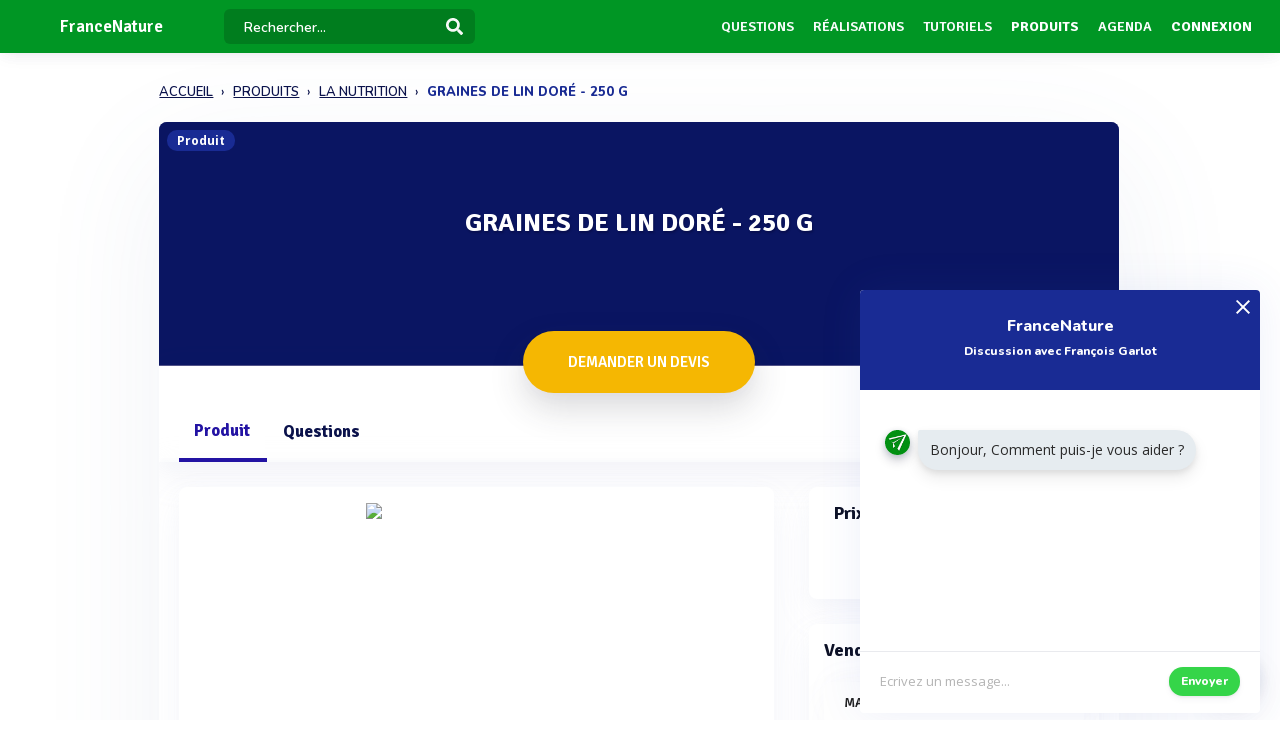

--- FILE ---
content_type: text/html; charset=UTF-8
request_url: https://www.francenature.fr/produit/graines-de-lin-dore---250-g
body_size: 12975
content:
<!DOCTYPE html>
<html lang="fr">
    <head>
        <meta http-equiv="Content-Type" content="text/html; charset=UTF-8">
        <!-- Meta, title, CSS, favicons, etc. -->
        <meta charset="utf-8">
        <meta http-equiv="X-UA-Compatible" content="IE=edge">
        <meta name="viewport" content="width=device-width, initial-scale=1">
        <meta property="fb:admins" content="100008202841091" />
        <meta property="fb:page_id" content="233818463482478" />
        <link rel="icon" href="/img/favicon.ico" type="image/x-icon" />
        <link rel="apple-touch-icon" sizes="57x57" href="/img/apple-icon-57x57.png">
        <link rel="apple-touch-icon" sizes="60x60" href="/img/apple-icon-60x60.png">
        <link rel="apple-touch-icon" sizes="72x72" href="/img/apple-icon-72x72.png">
        <link rel="apple-touch-icon" sizes="76x76" href="/img/apple-icon-76x76.png">
        <link rel="apple-touch-icon" sizes="114x114" href="/img/apple-icon-114x114.png">
        <link rel="apple-touch-icon" sizes="120x120" href="/img/apple-icon-120x120.png">
        <link rel="apple-touch-icon" sizes="144x144" href="/img/apple-icon-144x144.png">
        <link rel="apple-touch-icon" sizes="152x152" href="/img/apple-icon-152x152.png">
        <link rel="apple-touch-icon" sizes="180x180" href="/img/apple-icon-180x180.png">
        <link rel="icon" type="image/png" sizes="192x192"  href="/img/android-icon-192x192.png">
        <link rel="icon" type="image/png" sizes="32x32" href="/img/favicon-32x32.png">
        <link rel="icon" type="image/png" sizes="96x96" href="/img/favicon-96x96.png">
        <link rel="icon" type="image/png" sizes="16x16" href="/img/favicon-16x16.png">
        <link rel="manifest" href="/img/manifest.json">
        <meta name="msapplication-TileColor" content="#3e70ae">
        <meta name="msapplication-TileImage" content="/img/ms-icon-144x144.png">
        <meta name="theme-color" content="#3e70ae">
        <link rel="canonical" href="https://www.francenature.fr/produit/graines-de-lin-dore---250-g" />
        <title>GRAINES DE LIN DORÉ - 250 G - MARKAL - FranceNature</title>
 

                            <meta name="description" content="Retrouvez toutes l&#039;informations et demandez un devis sur le produit GRAINES DE LIN DORÉ - 250 G de la marque Markal. Vous pouvez donner votre avis, obtenir un prix ou accèder à la documentation.">        
                  
          
                                                        
        
                    <meta name="rank" content="GRAINES DE LIN DORÉ - 250 G">
            <meta name="ranktype" content="produit"> 
            <meta name="rankseq" content="5620114465"> 
            <meta name="ranksupp" content="n"> 
            <meta property="og:locale" content="fr_FR">
            <meta name="twitter:card" content="summary">
            <meta name="twitter:site" content="@lphamedia">
            <meta property="og:site_name" content="FranceNature">
            <meta property="og:title" content="GRAINES DE LIN DORÉ - 250 G">
            <meta property="og:image" content="https://cdn.francenature.fr/images-produits/56201/T2/562011446595a54813334a51a351c1f502d0671fe25570d1a881fc6.webp">
            <meta name="twitter:image" content="https://cdn.francenature.fr/images-produits/56201/T2/562011446595a54813334a51a351c1f502d0671fe25570d1a881fc6.webp">
            <meta property="og:url" content="https://www.francenature.fr/produit/graines-de-lin-dore---250-g">
            <meta property="og:description" content="Découvrez l'actualité et les informations de ce produit">
            <meta name="twitter:title" content="GRAINES DE LIN DORÉ - 250 G  ">
            <meta name="twitter:description" content="Découvrez l'actualité et les informations de ce produit">
            <meta name="twitter:url" content="https://www.francenature.fr/produit/graines-de-lin-dore---250-g">
            <meta name="twitter:domain" content="FranceNature"> 
        
        
                
                        
                

        
         

       
        <link rel="preload" href="https://fonts.gstatic.com/s/opensans/v40/memvYaGs126MiZpBA-UvWbX2vVnXBbObj2OVTS-muw.woff2" as="font" type="font/woff2" crossorigin="anonymous">
        <link rel="preload" href="https://fonts.gstatic.com/s/nunito/v26/XRXV3I6Li01BKofINeaB.woff2" as="font" type="font/woff2" crossorigin="anonymous">
             <link rel="preload" href="https://fonts.gstatic.com/s/signika/v25/vEFO2_JTCgwQ5ejvMV0Ox_Kg1UwJ0tKfX6bBjM4.woff2" as="font" type="font/woff2" crossorigin="anonymous">

        <link href='https://fonts.googleapis.com/css?family=Open+Sans:400,600,700|Nunito:600,800,900|Signika:600,700' rel='stylesheet' type='text/css'> 
        <link href='https://cdnjs.cloudflare.com/ajax/libs/twitter-bootstrap/3.3.6/css/bootstrap.min.css' rel='stylesheet' type='text/css'> 
        <link href='https://cdnjs.cloudflare.com/ajax/libs/simplelightbox/1.8.4/simplelightbox.min.css' rel='stylesheet' type='text/css'> 
        
       <link rel="stylesheet" type="text/css" href="https://cdn.francenature.fr/dist/all.min.css?v=3.143" />
     

        <script src="https://cdnjs.cloudflare.com/ajax/libs/jquery/2.2.3/jquery.min.js"></script> 


        <!--[if lt IE 9]>
          <script src="/js/plugins/ie8-responsive-file-warning.js"></script>
          <![endif]-->

        <!-- HTML5 shim and Respond.js for IE8 support of HTML5 elements and media queries -->
        <!--[if lt IE 9]>
              <script src="https://oss.maxcdn.com/html5shiv/3.7.2/html5shiv.min.js"></script>
              <script src="https://oss.maxcdn.com/respond/1.4.2/respond.min.js"></script>
            <![endif]--> 
        <noscript>Your browser does not support JavaScript!</noscript>


        
        
                        <script>

                (function (i, s, o, g, r, a, m) {
                    i['GoogleAnalyticsObject'] = r;
                    i[r] = i[r] || function () {
                        (i[r].q = i[r].q || []).push(arguments)
                    }, i[r].l = 1 * new Date();
                    a = s.createElement(o),
                            m = s.getElementsByTagName(o)[0];
                    a.async = 1;
                    a.src = g;
                    m.parentNode.insertBefore(a, m)
                })(window, document, 'script', 'https://www.google-analytics.com/analytics.js', 'ga');

                ga('create', 'UA-1917742-1', 'auto');
                ga('send', 'pageview');
            </script>
                    
                
    </head>
    <body  class="nav-sm  "  user_id=""  data-rel-page-current="0"   >

                                        <div id="fb-root"></div>


        <div class="body">
            <div class="main_container" dataent='1000002768' datarw='markal--st-marcel-les-valence-1000139646' datatitle='Markal - FranceNature'>
                    <header class="header"> 
        <div class="navbar-fixed z-depth-1" style='position: fixed;'>
        <nav style='background:#009624!important;;'>
            <div class="nav-wrapper container-content">
                <div class="row">
                    <div class=" sub-menu-parent col-lg-2 col-md-2 col-sm-5 col-sm-offset-2 col-lg-offset-0 col-md-offset-0 hidden-sm hidden-xs text-center"  style=" padding-left: 10px;   padding-right: 0;">
                        
                        <div style="position: relative;    padding-left: 15px;">

                            
                                                            <div class="logo-name"   >  <a title="Page d'accueil" href="/" style="font-family: 'Signika';
                                                 font-weight: 600;
                                                 font-size: 17px;
                                                 color: white!important;                                                    display: block;
                                                 margin-top: 1px;">FranceNature</a>
                                </div>
                                                                                </div>
                    </div>
                    <div class="col-lg-2 col-md-2 col-sm-1 col-xs-1 col-lg-offset-0 col-md-offset-0 hidden-lg hidden-md"  style='    text-align: center;    padding: 0; '>
                        <a data-no-instant class="menu"><span style="   font-size: 22px;" class="fa fa-bars"></span></a>
                    </div>
                    <div class='col-lg-offset-2 col-md-offset-2 col-sm-offset-2 autocompleteblock col-md-12 col-sm-12 col-xs-12 hidden-xs'>
                        <div class='auto'>
                            <div class='autolist'>
                            </div>
                            <div class='autoplus'>
                            </div>
                        </div>
                    </div>
                    <div class="col-lg-3 col-md-3 col-sm-4  col-xs-6" style="padding-left:4px ">
                        <form class='col-md-10 col-sm-12 col-xs-12' id="navbarsearch" action="/recherche">
                            <div class='row'>
                                <div class="input-field    container-search-top">
                                    <i class="mdi-action-search prefix" ></i>
                                    <input autocomplete="off" id="search" type="search" name="q" placeholder="Rechercher..." class="search-top"/>

                                    <input type="submit" style="display:none;"/>
                                    <div class="search-button"><img src="[data-uri]" style="
                                                                    width: 17px;
                                                                    opacity: 0.97;
                                                                    margin-top: -4px;
                                                                    margin-right: -15px;
                                                                    "></div>
                                    <span class='fa fa-spinner iconloadsearch'  ></span>
                                </div>
                            </div>
                        </form>


                    </div>
                    <div class="col-lg-7 col-md-7 col-sm-7 col-xs-5 colnavmenu  " style="padding-right:10px">
                        <ul class="uldropdown" style="    margin: 0;    list-style-type: none;    width: 100%;    padding: 0;"> 

                            
                            <li class="btn-connection hidden-sm hidden-xs">

                                <a  title="Liste des questions / réponses techniques" data-no-instant href="/questions"  class="">Questions</a>

                            </li>
                            


                            <li class="btn-connection hidden-sm hidden-xs">

                                <a title="Liste des réalisations et savoir faire" data-no-instant href="/realisations" class="" >Réalisations</a>

                            </li>

                            <li class="btn-connection hidden-sm hidden-xs">

                                <a title="Liste des tutoriels" data-no-instant href="/tutoriels" class="" >Tutoriels</a>

                            </li>

                            <li class="btn-connection hidden-sm hidden-xs">

                                <a title='Liste des produits du secteur' data-no-instant href="/produits" class=" active   " >Produits</a>

                            </li>


                            <li class="btn-connection hidden-md hidden-sm  hidden-xs">

                                <a title="Liste des évènements du secteur" data-no-instant href="/evenements" class="" >Agenda</a>

                            </li>


                                                            
                                                            <li class="btn-connection dropdown">
                                    <a data-no-instant href="#" class="dropdown-toggle" data-toggle="dropdown"> Connexion</a>


                                    <ul id="login-dp" class="dropdown-menu">
                                        <li>
                                            <div class="row" style=" position:relative;">
                                                <div class="dropdownArrow hidden-xs" style="transform: translateX(497px) rotate(45deg);    position: absolute;
                                                     top: -10px;
                                                     left: 60%;
                                                     right: 0;
                                                     margin: 0 auto;    width: 12px;
                                                     height: 12px;
                                                     -webkit-transform: rotate(45deg);
                                                     transform: rotate(45deg);
                                                     border-radius: 4px 0 0 0;
                                                     background: #fff;
                                                     -webkit-box-shadow: -3px -3px 5px rgba(82,95,127,.04);
                                                     box-shadow: -3px -3px 5px rgba(82,95,127,.04);
                                                     will-change: transform;"></div>
                                                <div class="col-md-12 col-sm-12 col-xs-12" style="font-weight: 600;"><form class="form" role="form" method="post" action="/auth/basic-simple" accept-charset="UTF-8" id="login-nav" style="
                                                                                                                           padding: 20px 5px 20px 5px;
                                                                                                                           ">
                                                        <div class="form-group">
                                                            <input type="hidden" name="redirect" value="/produit/graines-de-lin-dore---250-g">
                                                            <label class="sr-only" for="exampleInputEmail2">Email address</label>
                                                            <input type="email" name="login" class="form-control" id="exampleInputEmail2" placeholder="Email*" required="" style="
                                                                   border-radius: 4px;
                                                                   padding: 0 10px;
                                                                   font-weight: 500;
                                                                   border: 1px solid #bdccdb!important;

                                                                   ">
                                                        </div>
                                                        <div class="form-group" style="
                                                             margin-bottom: 20px;
                                                             ">
                                                            <label class="sr-only" for="exampleInputPassword2">Password</label>
                                                            <input type="password" name="mdp" class="form-control" id="exampleInputPassword2" placeholder="Mot de passe*" required="" style="
                                                                   border-radius: 4px;
                                                                   padding: 0 10px;
                                                                   font-weight: 500;
                                                                   border: 1px solid #bdccdb!important;

                                                                   ">

                                                        </div>
                                                        <div class="form-group text-right" style="
                                                             /* margin-bottom: 18px; */
                                                             clear: both;
                                                             ">
                                                            <button type="submit" class="btn btn-primary btn modalbtnclick" style="font-weight: 700;/* border-radius: 50px; */background: rgb(25 43 148)!important;padding: 12px 14px;/* width: 100%; */float: left;vertical-align: middle;"> Connexion</button>
                                                        </div><div class="help-block text-right" style="
                                                                   /* float: left; */
                                                                   line-height: 40px;
                                                                   "><a style="        color: #232355;
                                                             text-transform: none;
                                                             font-weight: 600;
                                                             font-size: 11px;" href="/auth/forgetPassword">Mot de passe oublié ?</a></div>

                                                    </form>
                                                </div>
                                                <br>
                                                <div class="bottom text-center validbtnsuccess btn-success" style="padding: 0px;margin-right: -2px;margin-left: -2px;border: none;border-radius: 2px;">
                                                    <a style="color:white;    font-size: 12px;" href="/register"><b>Pas encore inscrit ? Inscrivez-vous</b></a>
                                                </div>
                                            </div>
                                        </li>
                                    </ul>
                                </li>
                            
                        </ul>
                    </div>
                </div>
            </div>
        </nav> 
    </div> 

    

</header>                    
 
           <div class="sidebar  " style='  margin-top: 60px; background:#009624!important;  display: none;   '>
    <div class="sidebar-body" style='padding-top: 5px;    max-height: calc(100vh - 5rem);
 ' >

        <section class="sidebar-section " style='    '> 
                                           
         
            <ul class="sidebar-list "   style="border:none;  padding-top: 10px;">

                  
                <li class="sidebar-list__item " >
                    <a  class="sidebar-list__link  " href="/">
                        <div class="sidebar-list__img-wrap">
                       
                        </div>
                        <div class="sidebar-list__title ng-binding" style='text-transform: uppercase!important'>Accueil</div>

                    </a>
                </li>
                    <li class="sidebar-list__item " >
                    <a class="sidebar-list__link  " href="/questions">
                        <div class="sidebar-list__img-wrap">     
                          </div>
                        <div class="sidebar-list__title ng-binding" style='text-transform: uppercase!important'>Questions</div>

                    </a>
                </li>
                
                  <li class="sidebar-list__item" >
                    <a href="/realisations" class="sidebar-list__link "  >
                        <div class="sidebar-list__img-wrap">
                       
                        </div>
                        <div class="sidebar-list__title ng-binding" style='text-transform: uppercase!important'>Réalisations</div>

                    </a>
                </li>
               
                  <li class="sidebar-list__item" >
                    <a href="/tutoriels" class="sidebar-list__link "  >
                        <div class="sidebar-list__img-wrap">
                       
                        </div>
                        <div class="sidebar-list__title ng-binding" style='text-transform: uppercase!important'>Tutoriels</div>

                    </a>
                </li>
               
                    <li class="sidebar-list__item" >
                    <a href="/produits" class="sidebar-list__link "  >
                        <div class="sidebar-list__img-wrap">
                       
                        </div>
                        <div class="sidebar-list__title ng-binding" style='text-transform: uppercase!important'>Produits</div>

                    </a>
                </li>
                 
             
            
                  
                
                    <li class="sidebar-list__item" >
                    <a href='/evenements' class="sidebar-list__link  " >
                        <div class="sidebar-list__img-wrap">
                     
                        </div>
                        <div class="sidebar-list__title ng-binding" style='text-transform: uppercase!important'>Agenda</div>

                    </a>
                       
                </li>
                 

            </ul>

      
        </section>



    </div>
</div>

                               <input type="hidden" id="Num" value="14465"/>
       
        
<div class="home " id="home">
 
    <main class="main_content" style=' '>
        <input type="hidden" id="seqficclient" value="1000002768"/>
       
           
            <div class="sidebar-layout" > 
               
                 <div class="row">
                   
                 




<input id="domaine" type="hidden" value="https://www.francenature.fr">
<input id="cart" type="hidden" value="5620114465">
<input id="cartnum" type="hidden" value="14465">



        <div style="    padding: 0px;margin-top: 25px;" class=" col-lg-9 col-lg-offset-1-5 col-md-10 col-md-offset-1 col-sm-12 col-sm-offset-0 col-xs-12 col-xs-offset-0">
<nav class="navbreadcrumbalpha" aria-label="breadcrumb">
  <ul  class="breadcrumbalpha"  itemscope itemtype="https://schema.org/BreadcrumbList">
  <li itemprop="itemListElement" itemscope itemtype="https://schema.org/ListItem">
                <a itemprop="item" href="https://www.francenature.fr">
                    <span itemprop="name">ACCUEIL</span>
                </a>
                <meta itemprop="position" content="1" />
            </li>
    <li itemprop="itemListElement" itemscope itemtype="https://schema.org/ListItem">
      <a itemprop="item" href="/produits">
        <span itemprop="name">PRODUITS</span>
      </a>
      <meta itemprop="position" content="2" />
    </li>
  
            <li itemprop="itemListElement" itemscope itemtype="https://schema.org/ListItem">
     <a itemprop="item" href="https://www.francenature.fr/produits/la-nutrition">
    <span itemprop="name">LA NUTRITION</span>
  </a>
  <meta itemprop="position" content="3" />
</li>       <li > 
    
    <span >GRAINES DE LIN DORÉ - 250 G</span>
  
   
  </li>   </ul>
</nav>
</div>
<div itemscope itemtype="http://schema.org/Product" class="fluid-section principal-section  col-lg-9 col-lg-offset-1-5 col-md-10 col-md-offset-1   col-xs-12" style='   border:none;   min-height: 860px;
                                      margin-top: 25px;
                                      padding: 0px;
                                      border-bottom: none;
                                      margin-bottom: 30px;
                                      border-radius: 8px;
                                      overflow: hidden;box-shadow:0px 40px 126px 0px rgba(96, 121, 161, 0.09);
                                      '>

    <div class="fond-evenement" style="position:relative; margin: -1px;   overflow: visible; max-height: 245px;">
        <span class="encardtypeevent hidden-xs" style="     z-index: 2;    margin-top: 8px;  font-weight: 700;
              color: white;
              border-radius: 50px;
              background: rgb(25 43 148);
              font-size: 12px; ">Produit</span>
        <div style="    width: 100%;
             height: 244px;    display: flex;
             align-items: center;
             justify-content: center;
             overflow: hidden;
             background:rgba(12, 14, 91, 0.7);background-size:cover;background-position: 75% center;">

                            



            <div class="contentheaderrub" style="
                 text-align: center;
                 ">
                                    <div class="" style="background-image: url(https://cdn.francenature.fr/images-produits/56201/T2/562011446595a54813334a51a351c1f502d0671fe25570d1a881fc6.webp);
                         background-size: cover;
                         background-position: center center;
                         position: relative;
                         width: 100%;
                         height: 100%;
                         position: absolute;
                         left: 0;
                         top: 0;"></div>
                    <div style="    width: 100%;
                         height: 100%;

                         position: absolute;
                         left: 0;
                         top: 0;
                         background: rgba(3, 15, 95, 0.91);
                         "></div>
                
                <h1  itemprop="name" class="nameactivite" style="
                     font-weight: 700;
                     border-radius: 4px;
                     font-size: 26px;
                     padding: 15px 20px 15px 20px;
                     color: white;
                     font-family: 'Signika';
                     text-shadow: 1px 2px 2px rgba(5, 3, 36, 0.32);
                     margin-top: 10px;
                     position: relative;
                     margin-bottom: 5px;"><span>GRAINES DE LIN DORÉ - 250 G</span><br>
                     <span style="display: block;
                    margin-left: 5px;
                    font-weight: 500;
                    margin-bottom: 0px;
                      margin-top: 20px;
                    font-size: 22px;
                    color: #f0f3f6;
                    line-height: 22px;
                    position: relative;
                    font-family: 'Signika' , 'Open Sans';"></span>
                </h1>
                

                <div class="col-md-12 col-sm-12 col-xs-12 text-center" style=" margin-top: 25px;">

                     
                </div>
            </div>
        </div>
        <div class="actionrub blocknavbtnprod hidden-sm hidden-xs" style="    position: absolute;
             right: 10px;
             bottom: 10px;">




        </div>
                <div style='text-align: center;position:relative;    z-index: 1;
             margin-top: -40px;'>
           
                            <a dataseq="1000002768" datacart="5620114465"  class=" grosbtndevis  contact-produit-rapide" style="
                   font-size: 15px;
                   margin: 5px;

                   font-weight: 600;

                   color: white!important;
                   display: inline-block!important;

                   transform-style: preserve-3d;
                   background: #F5B702;
                   cursor: pointer;
                   border-radius: 50px!important;
                   text-align: center;
                   box-shadow: 0 15px 35px rgba(49, 52, 63, 0.18), 0 5px 15px rgba(78, 25, 163, 0.02);

                   padding: 20px!important;
                   text-transform: uppercase;
                   padding-left: 45px!important;
                   overflow: hidden;
                   padding-right: 45px!important;
                   font-family: 'Signika';
                   "><div class="cont_titulo" style="
                       margin-top: 0px;
                       margin-right:  0px;
                       "> Demander un devis</div></a>
                               
           
        </div>
            </div>
                        


    <header class="fluid-section-header " style=" border: none;
            margin-top: -3px;padding-top: 35px;
            padding-bottom: 0px;
            background: white;box-shadow: 0 15px 35px rgb(168 168 211 / 13%), 0 5px 15px rgba(210, 213, 219, 0.06);"> 
        <div class="header-item" style=""> 

            <div class="header-item__hgroup" style="position:relative">


                <ul id="tabs" class="nav nav-tabs   col-sm-12 col-xs-12 " style="padding: 0;    border: none;
                    margin-bottom: 0px!important;" data-tabs="tabs">

                    <li class="  active">
                        <a class="hidden-lg hidden-md " href="#general"  data-no-instant  data-toggle="tab" >Produit</a>
                        <a class="hidden-xs hidden-sm" href="#general"  data-no-instant  data-toggle="tab">Produit</a></li>



                    

                    


                    <li class="  tabquestion " >
                        <a class="hidden-lg hidden-md   "  href="#question"  data-no-instant  data-toggle="tab" >Questions</a>
                        <a class="hidden-xs hidden-sm "  href="#question"  data-no-instant  data-toggle="tab"   >Questions </a></li>

                                    </ul> 
            </div> 
        </div> 

    </header>

    <div class="fluid-section-body" style="     box-shadow: -1px -7px 20px rgba(235, 235, 235, 0.1), 1px -4px 2px rgba(21, 71, 160, 0.01);
         border: 0px;" >

        <div class='fluid-section-body__inner row padding-null'   style='      padding: 10px;
             padding-top: 25px;    margin: 0;
             padding-right: 0px;padding-bottom:0;
             padding-left: 10px;' >

            <div id="my-tab-content" class="tab-content padding-null  col-lg-12 col-sm-12 col-xs-12" style="      box-shadow: 0px 0px 0px!important;
                 border: none!important;
                 background: transparent;
                 padding: 20px;
                 padding-bottom: 15px!important;
                 padding-top: 0px!important;overflow: visible;
                 padding-right: 15px ;">

                <div class="tab-pane active" id="general" style="   ">

                    <div class='row table-row' style='margin-left: 0;    margin-right: 0;'>



                        <div class="col-lg-8 col-md-8 col-sm-12 col-xs-12 text-center padding-null main-content"   style="padding-left: 0px;    padding-right: 25px;margin-bottom:20px;">


                            
                            <div class="card-fiche-produit block-entreprise photoproduit" style="background: white; z-index: 2;position: relative;overflow: hidden;     box-shadow: 0 15px 35px rgba(168, 168, 211, 0.1), 0 5px 15px rgba(210, 213, 219, 0.06);
    border-radius: 8px;">
                                <div class="row photos">


                                  


                                    <div class="card-image-fiche-produit">

                                        <a href="https://cdn.francenature.fr/images-produits/56201/T2/562011446595a54813334a51a351c1f502d0671fe25570d1a881fc6.webp"   title='Visuel GRAINES DE LIN DORÉ - 250 G' class=" "  style="border:none!important;display: block;height: 100%;width: 100%;text-align: center; ">

                                                                                       
                                                <img id="vignette-produit-5620114465" itemprop="image" src="https://cdn.francenature.fr/images-produits/56201/T2/562011446595a54813334a51a351c1f502d0671fe25570d1a881fc6.webp" title="GRAINES DE LIN DORÉ - 250 G" alt="Visuel deGRAINES DE LIN DORÉ - 250 G ">
                                                                                    </a>

                                    </div>


                                                                    </div>
                            </div>

                            <div class="row">

                            
                                
                                
                                
                                <div class='col-md-12 col-sm-12 col-xs-12'   style='  margin-top: 25px;  '  >


                                    <div class=" block-fiche-description block-entreprise" style="      padding: 20px; margin-top: 0px;
                                         box-shadow: 0 15px 35px rgba(168, 168, 211, 0.1), 0 5px 15px rgba(210, 213, 219, 0.06);
    border-radius: 8px; z-index: 2;position: relative;overflow: hidden;border-radius:                                          8px;border:none;">
                                        <div class="exen card-definition" style="   position:relative;    overflow: hidden;">

                                                                                            <div  itemprop="description" class='block-description-produit description ' style="  margin-top: 0px; font-size: 15px;">
                                                    <h2  class="unit-group-title text-left"> 
                                                        Description du produit  </h2>
                                                        <span "color: rgb(64, 69, 66); font-family: Arial, Helvetica, sans-serif; font-size: 12px; font-weight: bold; background-color: rgb(247, 250, 216);">Graines de lin doré - 250 g</span><br>                                                </div>
                                                                                                                                     
                                         
                                        </div>  

                                    </div>
                                </div>


                                 


                                


                        
                        

                         
                             


                        
    

                        
                        
                       
               

                         
                    </div>
                </div>
                <div class="col-lg-4 col-md-4 col-sm-12 col-xs-12 important-info " style='    padding-right: 0px; padding-left: 0px;'>
                    
                                                          

                 
                                    
                                                                            <div class=' col-md-12 col-sm-12 col-xs-12' style=" margin-bottom: 25px;">
                                <div class="block-entreprise  " style="box-shadow: 0 15px 35px rgba(168, 168, 211, 0.1), 0 5px 15px rgba(210, 213, 219, 0.06);border:none;
    border-radius: 8px; background: white;  min-height: inherit;">
                                    <div class=' row' style="margin:0"> 
                                        <div class='   col-md-12 col-sm-12 col-xs-12' > 
                                            <div  class="unit-group-title ">Prix</div>
                                            <div class='col-md-12 col-sm-12 col-xs-12' style=" padding-right: 0px;  padding-left: 0px;">
                                                <div class="text-center">                                                 
                                                   
                                                    <div style="padding-bottom: 20px;;"><a dataseq="1000002768" datacart="5620114465"  class="    contact-produit-rapide" style="    background: transparent!important;
                                                            border: none;color:rgb(25 43 148);
                                                            text-decoration: underline;">Recevoir le prix par email</a></div>                                                         

                                                </div>
                                            </div>
                                        </div>
                                    </div>
                                </div>
                            </div>
                                                    
                    



                    
                    
               



                    <div class="overlayavispord"></div>
                    <input type='hidden' name='client[]'/>
                    


                     
                        <div class='block-vendeur-produit   col-md-12 col-sm-12 col-xs-12' style="  margin-bottom: 25px;  ">
                            <div class='block-entreprise'  style="  z-index: 2;position: relative;overflow: hidden;
                                 box-shadow: 0px 0px 0px; box-shadow: 0 15px 35px rgba(168, 168, 211, 0.1), 0 5px 15px rgba(210, 213, 219, 0.06);border:none;
    border-radius: 8px;">
                                <h2 class="unit-group-title " > 
                                    Vendu par :  </h2>
                                                                                                                                                 





 
    <div style="     padding: 10px;
    background: #fefefe;
    margin-bottom: 12px;
    transition-property: color, background-color, box-shadow, transform;
    transition-duration: .15s;
    border-radius: 6px;
    box-shadow: rgb(114 121 154 / 6%) 0px 15px 38px, rgb(189 191 209 / 3%) 3px -6px 29px;
    position: relative;
    overflow: hidden;
    z-index: 1;
         ">


        <a data-no-instant style="    color: #3f8fca;display:block;    position: relative;    text-align: left; 
           font-size: 14px;" class="lien-entreprise-retour-prod " href="/entreprise/markal--st-marcel-les-valence-1000139646">
          
            <div style="display:inline-block;vertical-align: middle">
                <h3  style='   display: inline-block;
                         padding: 3px 10px;
                         padding-top: 4px;                       
                         border-radius: 3px;
                        
                           color: #222;
                         font-family: "Signika";
                         font-weight: 600;    margin-bottom: 0;
                         font-size: 13px;'>MARKAL</h3>
           

            </div>
          
            </a>
 

          
        </div>

             



                            </div>
                        </div>

                     


                                                                <div class=' col-md-12 col-sm-12 col-xs-12' style=" margin-bottom: 25px;">
                            <div class="block-entreprise " style="box-shadow: 0px 0px 0px;     z-index: 2;position: relative;overflow: hidden;  background: white;      box-shadow: 0 15px 35px rgba(168, 168, 211, 0.1), 0 5px 15px rgba(210, 213, 219, 0.06);border:none;
    border-radius: 8px; padding-bottom: 0;  min-height: inherit;">
                                <div style='    padding-bottom: 15px; '>


                                    <h2  class="unit-group-title ">Type de produit</h2>
                                    <ul style="    padding: 0;">
                                    
                                        <li itemprop="category" itemscope itemtype="https://schema.org/Thing" class='itemactivite-entreprise' style="    padding-left: 10px;"> 
                                            <a itemprop="url" data-no-instant style='display:block' href='https://www.francenature.fr/sous-rubrique/lin-en-graine'  title="accèder à l'activité Lin en graine">
                                                <span class='activitenomentreprise' style="    max-width: 100%;"> 
                                                    <h3 itemprop="name" class='nomactiviteentreprise' style='     max-width: 100%;   color: rgb(25 43 148);     margin: 0 0 0.65em;
  font-family: "Nunito";    font-size: 13px;'> Lin en graine</h3>
                                                </span>
                                            </a>
                                        </li>

                                                                    </ul>

                                </div>
                            </div>
                        </div>
                    


                    
                                        
                   
                   


                                        
                    


                    
                    

                    
                                        

                    




                                        

                                        


                                        
                    <div class=' col-md-12 col-sm-12 col-xs-12 hidden-small' style=" margin-bottom: 25px;">
                        <div class="block-entreprise" style="  box-shadow: 0 15px 35px rgba(168, 168, 211, 0.1), 0 5px 15px rgba(210, 213, 219, 0.06);
border-radius: 8px;background: white;   z-index: 2;position: relative;overflow: hidden;  min-height: inherit;border: 1px solid #222;  ">
                           <div class="text-center">
                            <div style=""><span  class="" style="    font-family: 'Nunito';
    font-size: 15px;    background: transparent!important;
                               "><i class="fa fa-star" style="    float: left;
    margin-top: 2px;
    font-size: 19px;
    color: orange;"></i><strong>1</strong>  professionnels intéressés</span></div>
                            <div itemprop="aggregateRating" itemtype="https://schema.org/AggregateRating" itemscope>
                                <meta itemprop="reviewCount" content="1" />
                                <meta itemprop="ratingValue" content="5" />
                            </div>
                            </div>
                        </div>
                    </div>
                   


                   
                  
                   
                </div>
            </div>

        </div>


        <div class="tab-pane " id="question" style="   ">

            <div class='row' style='margin-left: 0;    margin-right: 0;'>
                <div class="col-md-8 col-md-offset-2 col-sm-12 col-xs-12">
                    <div class="text-center" style="padding:25px;padding-top: 15px;  margin-top: 5px;  padding-bottom: 30px;     margin-bottom: 15px;"> 
                        <div class="row" style="    display: flex;
                             align-items: center;
                             justify-content: center;">
                            <div class="col-md-12 col-sm-12 col-xs-12">
                                <div class="row">

                                    <div style="    vertical-align: middle;    display: inline-block;    margin-top: 8px;"><p style="      font-weight: 800;
                                                                                                                              color: #070920;
                                                                                                                              font-size: 15px;
                                                                                                                              font-family: 'Signika';
                                                                                                                              margin-top: 40px;
                                                                                                                              margin-bottom: 25px;">Posez une question sur le produit</p> 
                                        <span type="produitquestion" data="5620114465"   class="btn btn-lg btn-success modalbtnclick commentactu" style="     font-size: 15px;
                                              margin: 5px;
                                              font-weight: 600;
                                              border-radius: 50px;
                                              box-shadow: 0 15px 35px rgba(11, 11, 69, 0.05), 0 5px 15px rgba(4, 34, 73, 0.08);
                                              background: rgb(25 43 148)!important;
                                              font-family: 'Signika';
                                              padding: 20px 40px;">Poser une question</span>
                                    </div>

                                </div>
                            </div>

                        </div>
                    </div>

                </div>

                <div class="col-md-12 col-xs-12">
                    <div class="text-center block-entreprise" style="     border: none!important;box-shadow: 0 15px 35px rgba(168, 168, 211, 0.1), 0 5px 15px rgba(210, 213, 219, 0.06);
    border-radius: 8px;
                         border-top: none;">


                                                    <div class="  row">
                                <div class="col-md-8 col-md-offset-2 col-sm-12 col-xs-12">
                                   </div></div>
                                                    </div>
                </div>
            </div>
        </div>


          

    </div>
</div> 
</div>   
</div>
  <div   class="text-center col-lg-9 col-lg-offset-1-5 col-md-10 col-md-offset-1   col-xs-12" style=' padding-bottom: 30px;padding-top: 20px; 
           '>
                <a dataseq="1000002768" datacart="5620114465"   class=" grosbtndevis  contact-produit-rapide" style="
                   font-size: 15px;
                   margin: 5px;

                   font-weight: 600;

                   color: white!important;
                   display: inline-block!important;

                   transform-style: preserve-3d;
                   background: #F5B702;
                   cursor: pointer;
                   border-radius: 50px!important;
                   text-align: center;
                   box-shadow: 0 15px 35px rgba(49, 52, 63, 0.18), 0 5px 15px rgba(78, 25, 163, 0.02);

                   padding: 40px!important;
                   text-transform: uppercase;
                   padding-left: 45px!important;
                   overflow: hidden;
                   padding-right: 45px!important;
                   font-family: 'Signika';
                   width: 100%;
                   text-align: center;
                   ">Demander un devis sur le GRAINES DE LIN DORÉ - 250 G</a>
                   </div>


   



           
                 
       
 
 


    <div   class="fluid-section principal-section  col-lg-9 col-lg-offset-1-5 col-md-10 col-md-offset-1   col-xs-12" style='   border:none;
           margin-top: 15px;
           padding: 0px;
           border-bottom: none;
              background: transparent;
           border-radius: 8px;
           '>

        <div class='fluid-section-body__inner row padding-null'   style='      padding: 10px;
             padding-top: 0px;    margin: 0;   background: transparent;
             padding-right: 0px;padding-bottom:0;
             padding-left: 0px;' >

            <div  class="  col-lg-12 col-sm-12 col-xs-12" style="      box-shadow: 0px 0px 0px!important;
                  border: none!important;
                  background: transparent;
                  padding: 0px;
                  padding-bottom: 15px!important;
                  padding-top: 0px!important;
                  ">
                <div  itemscope itemtype="https://schema.org/ItemList" style="      padding-left: 30px;
                     padding-right: 30px;padding-bottom:25px;border-radius: 8px;margin:0;margin-bottom:25px;box-shadow: 0px 40px 126px 0px rgba(96, 121, 161, 0.09);background: white;position: relative;padding-top: 20px;;border:none;">

                    <h2 class="name-actu" style="   font-size: 15px;margin-bottom:  30px;margin-top:  10px;text-align: center;">Autres produits de MARKAL</h2>
                    <meta itemprop="name" content="Autres produits de MARKAL">

                    <div class='row'>
                        <div class="col-md-10 col-md-offset-1 col-sm-12 col-xs-12">
                        <ul style="padding:20px;padding-top:5px;margin-bottom:0;">
                                                                                                            
                                <li itemprop="itemListElement"  itemscope itemtype="https://schema.org/ListItem"  class="item-prod-flux itemprodcard   "
style='position:relative;overflow: visible;        box-shadow: 0 15px 56px rgb(161 169 206 / 11%), 3px -6px 45px rgb(225 226 237 / 24%);
margin-bottom: 30px;padding-top:8px; '>

<a   itemprop="item"  href="https://www.francenature.fr/produit/1-ble-khorasan-kamut---500-g"
    style="    display: block;">
    
    <meta  itemprop="name" content="Blé Khorasan Kamut - 500 g"/>
<meta  itemprop="image" content="https://cdn.francenature.fr/images-produits/56201/T2/bln-kamut-500g_markal_0_650.webp5620115927.webp"/>
   

    
    <div class="blockflux blockfluxprod" style>
        <div class="blocklogo-flux">
                       
            <div   class="logo-flux"
                style="  border-radius:10px; ">
                              
                <img
                    data-src="https://cdn.francenature.fr/images-produits/56201/T2/bln-kamut-500g_markal_0_650.webp5620115927.webp"
                    class="lazy">             </div>
                    </div>
        <div class="content-flux" style="flex-grow: 1;" >
                        <h3 class="titre-flux"
            style="   "><span>Blé Khorasan Kamut - 500 g</span><span></span></h3>
             
           
            <p  class="desc-flux"
                style="   margin-bottom:0; ">
            </p>
                        <p class="desc-flux"
                style=" margin-bottom:10px; text-transform: uppercase; margin-bottom: 10px;
    text-transform: uppercase;
    color: #182584;
    font-style: italic;
    font-size: 10px;    ">MARKAL</p>
                            <div
                style="margin-bottom: 0px;margin-top: 16px;">

            

                
                                <div style='   
                   text-align: center;                                                        
                      color: #404040;
                     display: inline-block;
                     padding: 2px 8px;
                     border-radius: 4px;
                    border:1px solid #404040;
                     font-family: "Nunito";
                  
                     background: white;    position: relative;
                     overflow: hidden;
                    ' class="simple-tooltip-prev" data-toggle="tooltip" title="2 professionnels suivent l'actualité de ce produit">
                    <strong
                        style="color:#35d549;">2</strong>
                    professionnels intéressés                </div>

                
                                <div style='   
                   text-align: center;                                                        
                      color: #404040;
                     display: inline-block;
                     padding: 2px 8px;
                     border-radius: 4px;
                    border:1px solid #404040;
                     font-family: "Nunito";
                  
                     background: white;    position: relative;
                     overflow: hidden;
                    '>
                    <strong
                        style="color:#35d549;">383</strong>
                    consultations récentes                </div>
                
             
               

            </div>
        </div>
        <div style="float:right;align-self: flex-end;">
            <span  style="display:inline-block;margin:0" class="btn btn-success  contact-produit-rapide" dataseq="1000002768" datacart="5620115927"
            data-toggle="tooltip" data-placement="top"   title="Demandez un devis pour Blé Khorasan Kamut - 500 g"> Recevoir un devis  </span>
        </div>
    </div> 
</a>
 
</li>                            
                                                                                                            
                                <li itemprop="itemListElement"  itemscope itemtype="https://schema.org/ListItem"  class="item-prod-flux itemprodcard   "
style='position:relative;overflow: visible;        box-shadow: 0 15px 56px rgb(161 169 206 / 11%), 3px -6px 45px rgb(225 226 237 / 24%);
margin-bottom: 30px;padding-top:8px; '>

<a   itemprop="item"  href="https://www.francenature.fr/produit/sirop-d-agave-bio"
    style="    display: block;">
    
    <meta  itemprop="name" content="Sirop d'agave bio"/>
<meta  itemprop="image" content="https://cdn.francenature.fr/images-produits/56201/T2/005620109505.webp"/>
   

    
    <div class="blockflux blockfluxprod" style>
        <div class="blocklogo-flux">
                       
            <div   class="logo-flux"
                style="  border-radius:10px; ">
                              
                <img
                    data-src="https://cdn.francenature.fr/images-produits/56201/T2/005620109505.webp"
                    class="lazy">             </div>
                    </div>
        <div class="content-flux" style="flex-grow: 1;" >
                        <h3 class="titre-flux"
            style="   "><span>Sirop d'agave bio</span><span></span></h3>
             
           
            <p  class="desc-flux"
                style="   margin-bottom:0; ">
            </p>
                        <p class="desc-flux"
                style=" margin-bottom:10px; text-transform: uppercase; margin-bottom: 10px;
    text-transform: uppercase;
    color: #182584;
    font-style: italic;
    font-size: 10px;    ">MARKAL</p>
                            <div
                style="margin-bottom: 0px;margin-top: 16px;">

            

                
                                <div style='   
                   text-align: center;                                                        
                      color: #404040;
                     display: inline-block;
                     padding: 2px 8px;
                     border-radius: 4px;
                    border:1px solid #404040;
                     font-family: "Nunito";
                  
                     background: white;    position: relative;
                     overflow: hidden;
                    ' class="simple-tooltip-prev" data-toggle="tooltip" title="1 professionnel suit l'actualité de ce produit">
                    <strong
                        style="color:#35d549;">1</strong>
                    professionnels intéressés                </div>

                
                                <div style='   
                   text-align: center;                                                        
                      color: #404040;
                     display: inline-block;
                     padding: 2px 8px;
                     border-radius: 4px;
                    border:1px solid #404040;
                     font-family: "Nunito";
                  
                     background: white;    position: relative;
                     overflow: hidden;
                    '>
                    <strong
                        style="color:#35d549;">229</strong>
                    consultations récentes                </div>
                
             
               

            </div>
        </div>
        <div style="float:right;align-self: flex-end;">
            <span  style="display:inline-block;margin:0" class="btn btn-success  contact-produit-rapide" dataseq="1000002768" datacart="005620109505"
            data-toggle="tooltip" data-placement="top"   title="Demandez un devis pour Sirop d'agave bio"> Recevoir un devis  </span>
        </div>
    </div> 
</a>
 
</li>                            
                                                                                                            
                                <li itemprop="itemListElement"  itemscope itemtype="https://schema.org/ListItem"  class="item-prod-flux itemprodcard   "
style='position:relative;overflow: visible;        box-shadow: 0 15px 56px rgb(161 169 206 / 11%), 3px -6px 45px rgb(225 226 237 / 24%);
margin-bottom: 30px;padding-top:8px; '>

<a   itemprop="item"  href="https://www.francenature.fr/produit/melange-omega-3-et-6---1l"
    style="    display: block;">
    
    <meta  itemprop="name" content="Mélange oméga 3 et 6 - 1l"/>
<meta  itemprop="image" content="https://cdn.francenature.fr/images-produits/56201/T2/5620114918e0d012b20f28077ce0bd93086a36d91c557ed4039b29b.webp"/>
   

    
    <div class="blockflux blockfluxprod" style>
        <div class="blocklogo-flux">
                       
            <div   class="logo-flux"
                style="  border-radius:10px; ">
                              
                <img
                    data-src="https://cdn.francenature.fr/images-produits/56201/T2/5620114918e0d012b20f28077ce0bd93086a36d91c557ed4039b29b.webp"
                    class="lazy">             </div>
                    </div>
        <div class="content-flux" style="flex-grow: 1;" >
                        <h3 class="titre-flux"
            style="   "><span>Mélange oméga 3 et 6 - 1l</span><span></span></h3>
             
           
            <p  class="desc-flux"
                style="   margin-bottom:0; ">
            </p>
                        <p class="desc-flux"
                style=" margin-bottom:10px; text-transform: uppercase; margin-bottom: 10px;
    text-transform: uppercase;
    color: #182584;
    font-style: italic;
    font-size: 10px;    ">MARKAL</p>
                            <div
                style="margin-bottom: 0px;margin-top: 16px;">

            

                
                                <div style='   
                   text-align: center;                                                        
                      color: #404040;
                     display: inline-block;
                     padding: 2px 8px;
                     border-radius: 4px;
                    border:1px solid #404040;
                     font-family: "Nunito";
                  
                     background: white;    position: relative;
                     overflow: hidden;
                    ' class="simple-tooltip-prev" data-toggle="tooltip" title="1 professionnel suit l'actualité de ce produit">
                    <strong
                        style="color:#35d549;">1</strong>
                    professionnels intéressés                </div>

                
                                <div style='   
                   text-align: center;                                                        
                      color: #404040;
                     display: inline-block;
                     padding: 2px 8px;
                     border-radius: 4px;
                    border:1px solid #404040;
                     font-family: "Nunito";
                  
                     background: white;    position: relative;
                     overflow: hidden;
                    '>
                    <strong
                        style="color:#35d549;">210</strong>
                    consultations récentes                </div>
                
             
               

            </div>
        </div>
        <div style="float:right;align-self: flex-end;">
            <span  style="display:inline-block;margin:0" class="btn btn-success  contact-produit-rapide" dataseq="1000002768" datacart="5620114918"
            data-toggle="tooltip" data-placement="top"   title="Demandez un devis pour Mélange oméga 3 et 6 - 1l"> Recevoir un devis  </span>
        </div>
    </div> 
</a>
 
</li>                            
                                                                                                            
                                <li itemprop="itemListElement"  itemscope itemtype="https://schema.org/ListItem"  class="item-prod-flux itemprodcard   "
style='position:relative;overflow: visible;        box-shadow: 0 15px 56px rgb(161 169 206 / 11%), 3px -6px 45px rgb(225 226 237 / 24%);
margin-bottom: 30px;padding-top:8px; '>

<a   itemprop="item"  href="https://www.francenature.fr/produit/riz-brun-doux-glutineux-bio"
    style="    display: block;">
    
    <meta  itemprop="name" content="Riz brun doux glutineux bio"/>
<meta  itemprop="image" content="https://cdn.francenature.fr/images-produits/56201/T2/riz-parfumn-s-brun-glutineux-500g_markal_0_651.webp005620109603.webp"/>
   

    
    <div class="blockflux blockfluxprod" style>
        <div class="blocklogo-flux">
                       
            <div   class="logo-flux"
                style="  border-radius:10px; ">
                              
                <img
                    data-src="https://cdn.francenature.fr/images-produits/56201/T2/riz-parfumn-s-brun-glutineux-500g_markal_0_651.webp005620109603.webp"
                    class="lazy">             </div>
                    </div>
        <div class="content-flux" style="flex-grow: 1;" >
                        <h3 class="titre-flux"
            style="   "><span>Riz brun doux glutineux bio</span><span></span></h3>
             
           
            <p  class="desc-flux"
                style="   margin-bottom:0; ">
            </p>
                        <p class="desc-flux"
                style=" margin-bottom:10px; text-transform: uppercase; margin-bottom: 10px;
    text-transform: uppercase;
    color: #182584;
    font-style: italic;
    font-size: 10px;    ">MARKAL</p>
                            <div
                style="margin-bottom: 0px;margin-top: 16px;">

            

                
                                <div style='   
                text-align: center;                                                        
                   color: #404040;
                  display: inline-block;
                  padding: 2px 8px;
                  border-radius: 4px;
                 border:1px solid #404040;
                  font-family: "Nunito";
               
                  background: white;    position: relative;
                  overflow: hidden;
                 ' class="simple-tooltip-prev" title="1 professionnel suit l'actualité de ce produit">
                 <strong
                     style="color:#35d549;">1</strong>
                 professionnels intéressés             </div>
                

                
                                <div style='   
                   text-align: center;                                                        
                      color: #404040;
                     display: inline-block;
                     padding: 2px 8px;
                     border-radius: 4px;
                    border:1px solid #404040;
                     font-family: "Nunito";
                  
                     background: white;    position: relative;
                     overflow: hidden;
                    '>
                    <strong
                        style="color:#35d549;">517</strong>
                    consultations récentes                </div>
                
             
               

            </div>
        </div>
        <div style="float:right;align-self: flex-end;">
            <span  style="display:inline-block;margin:0" class="btn btn-success  contact-produit-rapide" dataseq="1000002768" datacart="005620109603"
            data-toggle="tooltip" data-placement="top"   title="Demandez un devis pour Riz brun doux glutineux bio"> Recevoir un devis  </span>
        </div>
    </div> 
</a>
 
</li>                            
                                                                                                            
                                <li itemprop="itemListElement"  itemscope itemtype="https://schema.org/ListItem"  class="item-prod-flux itemprodcard   "
style='position:relative;overflow: visible;        box-shadow: 0 15px 56px rgb(161 169 206 / 11%), 3px -6px 45px rgb(225 226 237 / 24%);
margin-bottom: 30px;padding-top:8px; '>

<a   itemprop="item"  href="https://www.francenature.fr/produit/preparation-pour-brioche-bio"
    style="    display: block;">
    
    <meta  itemprop="name" content="Préparation pour brioche bio"/>
<meta  itemprop="image" content="https://cdn.francenature.fr/images-produits/56201/T2/prn-paration-pour-brioche-1-kg_markal_0_650.webp005620109355.webp"/>
   

    
    <div class="blockflux blockfluxprod" style>
        <div class="blocklogo-flux">
                       
            <div   class="logo-flux"
                style="  border-radius:10px; ">
                              
                <img
                    data-src="https://cdn.francenature.fr/images-produits/56201/T2/prn-paration-pour-brioche-1-kg_markal_0_650.webp005620109355.webp"
                    class="lazy">             </div>
                    </div>
        <div class="content-flux" style="flex-grow: 1;" >
                        <h3 class="titre-flux"
            style="   "><span>Préparation pour brioche bio</span><span></span></h3>
             
           
            <p  class="desc-flux"
                style="   margin-bottom:0; ">
            </p>
                        <p class="desc-flux"
                style=" margin-bottom:10px; text-transform: uppercase; margin-bottom: 10px;
    text-transform: uppercase;
    color: #182584;
    font-style: italic;
    font-size: 10px;    ">MARKAL</p>
                            <div
                style="margin-bottom: 0px;margin-top: 16px;">

            

                
                                <div style='   
                text-align: center;                                                        
                   color: #404040;
                  display: inline-block;
                  padding: 2px 8px;
                  border-radius: 4px;
                 border:1px solid #404040;
                  font-family: "Nunito";
               
                  background: white;    position: relative;
                  overflow: hidden;
                 ' class="simple-tooltip-prev" title="1 professionnel suit l'actualité de ce produit">
                 <strong
                     style="color:#35d549;">1</strong>
                 professionnels intéressés             </div>
                

                
                                <div style='   
                   text-align: center;                                                        
                      color: #404040;
                     display: inline-block;
                     padding: 2px 8px;
                     border-radius: 4px;
                    border:1px solid #404040;
                     font-family: "Nunito";
                  
                     background: white;    position: relative;
                     overflow: hidden;
                    '>
                    <strong
                        style="color:#35d549;">491</strong>
                    consultations récentes                </div>
                
             
               

            </div>
        </div>
        <div style="float:right;align-self: flex-end;">
            <span  style="display:inline-block;margin:0" class="btn btn-success  contact-produit-rapide" dataseq="1000002768" datacart="005620109355"
            data-toggle="tooltip" data-placement="top"   title="Demandez un devis pour Préparation pour brioche bio"> Recevoir un devis  </span>
        </div>
    </div> 
</a>
 
</li>                            
                                                                                                            
                                <li itemprop="itemListElement"  itemscope itemtype="https://schema.org/ListItem"  class="item-prod-flux itemprodcard   "
style='position:relative;overflow: visible;        box-shadow: 0 15px 56px rgb(161 169 206 / 11%), 3px -6px 45px rgb(225 226 237 / 24%);
margin-bottom: 30px;padding-top:8px; '>

<a   itemprop="item"  href="https://www.francenature.fr/produit/1-ble-monde-precuit---500-g"
    style="    display: block;">
    
    <meta  itemprop="name" content="Blé mondé précuit - 500 g"/>
<meta  itemprop="image" content="https://cdn.francenature.fr/images-produits/56201/T2/562011550509c84e5538b33118ee7051ae5478c6b6559a61da5a856.webp"/>
   

    
    <div class="blockflux blockfluxprod" style>
        <div class="blocklogo-flux">
                       
            <div   class="logo-flux"
                style="  border-radius:10px; ">
                              
                <img
                    data-src="https://cdn.francenature.fr/images-produits/56201/T2/562011550509c84e5538b33118ee7051ae5478c6b6559a61da5a856.webp"
                    class="lazy">             </div>
                    </div>
        <div class="content-flux" style="flex-grow: 1;" >
                        <h3 class="titre-flux"
            style="   "><span>Blé mondé précuit - 500 g</span><span></span></h3>
             
           
            <p  class="desc-flux"
                style="   margin-bottom:0; ">
            </p>
                        <p class="desc-flux"
                style=" margin-bottom:10px; text-transform: uppercase; margin-bottom: 10px;
    text-transform: uppercase;
    color: #182584;
    font-style: italic;
    font-size: 10px;    ">MARKAL</p>
                            <div
                style="margin-bottom: 0px;margin-top: 16px;">

            

                
                                <div style='   
                text-align: center;                                                        
                   color: #404040;
                  display: inline-block;
                  padding: 2px 8px;
                  border-radius: 4px;
                 border:1px solid #404040;
                  font-family: "Nunito";
               
                  background: white;    position: relative;
                  overflow: hidden;
                 ' class="simple-tooltip-prev" title="1 professionnel suit l'actualité de ce produit">
                 <strong
                     style="color:#35d549;">1</strong>
                 professionnels intéressés             </div>
                

                
                                <div style='   
                   text-align: center;                                                        
                      color: #404040;
                     display: inline-block;
                     padding: 2px 8px;
                     border-radius: 4px;
                    border:1px solid #404040;
                     font-family: "Nunito";
                  
                     background: white;    position: relative;
                     overflow: hidden;
                    '>
                    <strong
                        style="color:#35d549;">483</strong>
                    consultations récentes                </div>
                
             
               

            </div>
        </div>
        <div style="float:right;align-self: flex-end;">
            <span  style="display:inline-block;margin:0" class="btn btn-success  contact-produit-rapide" dataseq="1000002768" datacart="5620115505"
            data-toggle="tooltip" data-placement="top"   title="Demandez un devis pour Blé mondé précuit - 500 g"> Recevoir un devis  </span>
        </div>
    </div> 
</a>
 
</li>                            
                                                                                                                               </ul>
                    </div>
                                                </div>


                </div>
            </div>

        </div> 
    </div>





    <div   class="fluid-section principal-section  col-lg-9 col-lg-offset-1-5 col-md-10 col-md-offset-1   col-xs-12" style='   border:none;
                      padding: 0px;
           border-bottom: none;
           margin-bottom: 30px;   background: transparent;
           border-radius: 8px;
           '>

        <div class='fluid-section-body__inner row padding-null'   style='      padding: 10px;
             padding-top: 0px;    margin: 0;   background: transparent;
             padding-right: 0px;padding-bottom:0;
             padding-left: 0px;' >

            <div  class="  col-lg-12 col-sm-12 col-xs-12" style="      box-shadow: 0px 0px 0px!important;
                  border: none!important;
                  background: transparent;
                  padding: 0px;
                  padding-bottom: 15px!important;
                  padding-top: 0px!important;
                  ">
                <div itemscope itemtype="https://schema.org/ItemList" style="      padding-left: 30px;
                     padding-right: 30px;padding-bottom:25px;border-radius: 8px;margin:0;margin-bottom:25px;box-shadow: 0px 40px 126px 0px rgba(96, 121, 161, 0.09);background: white;position: relative;padding-top: 20px;;border:none;">

                    <h2 class="name-actu" style="   font-size: 15px;margin-bottom:  30px;margin-top:  10px;text-align: center;">Produits similaires au GRAINES DE LIN DORÉ - 250 G</h2>
                    <meta itemprop="name" content="Produits similaires au GRAINES DE LIN DORÉ - 250 G">

                    <div class='row'>
                        <div class="col-md-10 col-md-offset-1 col-sm-12 col-xs-12">
                            <ul style="padding:20px;padding-top:5px;margin-bottom:0;">
                                                                                
                                                            
                                   <li itemprop="itemListElement"  itemscope itemtype="https://schema.org/ListItem"  class="item-prod-flux itemprodcard   "
style='position:relative;overflow: visible;        box-shadow: 0 15px 56px rgb(161 169 206 / 11%), 3px -6px 45px rgb(225 226 237 / 24%);
margin-bottom: 30px;padding-top:8px; '>

<a   itemprop="item"  href="https://www.francenature.fr/produit/graine-de-lin-dore"
    style="    display: block;">
    
    <meta  itemprop="name" content="Graine de Lin Doré - Bio"/>
<meta  itemprop="description" content="Graine de Lin Doré - Bio"/>
<meta  itemprop="image" content="https://cdn.francenature.fr/images-produits/58831/T2/005610706346ce5e41b26fd926756b46ea38556db323621ce3df582c4.webp"/>
   

    
    <div class="blockflux blockfluxprod" style>
        <div class="blocklogo-flux">
                       
            <div   class="logo-flux"
                style="  border-radius:10px; ">
                              
                <img
                    data-src="https://cdn.francenature.fr/images-produits/58831/T2/005610706346ce5e41b26fd926756b46ea38556db323621ce3df582c4.webp"
                    class="lazy">             </div>
                    </div>
        <div class="content-flux" style="flex-grow: 1;" >
                        <h3 class="titre-flux"
            style="   "><span>Graine de Lin Doré - Bio</span><span>Graine de Lin Doré - Bio</span></h3>
             
           
            <p  class="desc-flux"
                style="   margin-bottom:0; ">
            </p>
                        <p class="desc-flux"
                style=" margin-bottom:10px; text-transform: uppercase; margin-bottom: 10px;
    text-transform: uppercase;
    color: #182584;
    font-style: italic;
    font-size: 10px;    ">VIJAYA</p>
                            <div
                style="margin-bottom: 0px;margin-top: 16px;">

            

                
                                <div style='   
                   text-align: center;                                                        
                      color: #404040;
                     display: inline-block;
                     padding: 2px 8px;
                     border-radius: 4px;
                    border:1px solid #404040;
                     font-family: "Nunito";
                  
                     background: white;    position: relative;
                     overflow: hidden;
                    ' class="simple-tooltip-prev" data-toggle="tooltip" title="2 professionnels suivent l'actualité de ce produit">
                    <strong
                        style="color:#35d549;">2</strong>
                    professionnels intéressés                </div>

                
                                <div style='   
                   text-align: center;                                                        
                      color: #404040;
                     display: inline-block;
                     padding: 2px 8px;
                     border-radius: 4px;
                    border:1px solid #404040;
                     font-family: "Nunito";
                  
                     background: white;    position: relative;
                     overflow: hidden;
                    '>
                    <strong
                        style="color:#35d549;">453</strong>
                    consultations récentes                </div>
                
             
               

            </div>
        </div>
        <div style="float:right;align-self: flex-end;">
            <span  style="display:inline-block;margin:0" class="btn btn-success  contact-produit-rapide" dataseq="1000026295" datacart="005610706346"
            data-toggle="tooltip" data-placement="top"   title="Demandez un devis pour Graine de Lin Doré - Bio"> Recevoir un devis  </span>
        </div>
    </div> 
</a>
 
</li>                                
                                                                            
                                                            
                                   <li itemprop="itemListElement"  itemscope itemtype="https://schema.org/ListItem"  class="item-prod-flux itemprodcard   "
style='position:relative;overflow: visible;        box-shadow: 0 15px 56px rgb(161 169 206 / 11%), 3px -6px 45px rgb(225 226 237 / 24%);
margin-bottom: 30px;padding-top:8px; '>

<a   itemprop="item"  href="https://www.francenature.fr/produit/graine-de-lin-brun"
    style="    display: block;">
    
    <meta  itemprop="name" content="Graine de Lin Brun - Bio"/>
<meta  itemprop="description" content="Graine de Lin Brun - Bio"/>
<meta  itemprop="image" content="https://cdn.francenature.fr/images-produits/58831/T2/00561070634584552559eacaf28e81e8409612478ee4621ce3bfbbdc0.webp"/>
   

    
    <div class="blockflux blockfluxprod" style>
        <div class="blocklogo-flux">
                       
            <div   class="logo-flux"
                style="  border-radius:10px; ">
                              
                <img
                    data-src="https://cdn.francenature.fr/images-produits/58831/T2/00561070634584552559eacaf28e81e8409612478ee4621ce3bfbbdc0.webp"
                    class="lazy">             </div>
                    </div>
        <div class="content-flux" style="flex-grow: 1;" >
                        <h3 class="titre-flux"
            style="   "><span>Graine de Lin Brun - Bio</span><span>Graine de Lin Brun - Bio</span></h3>
             
           
            <p  class="desc-flux"
                style="   margin-bottom:0; ">
            </p>
                        <p class="desc-flux"
                style=" margin-bottom:10px; text-transform: uppercase; margin-bottom: 10px;
    text-transform: uppercase;
    color: #182584;
    font-style: italic;
    font-size: 10px;    ">VIJAYA</p>
                            <div
                style="margin-bottom: 0px;margin-top: 16px;">

            

                
                                <div style='   
                   text-align: center;                                                        
                      color: #404040;
                     display: inline-block;
                     padding: 2px 8px;
                     border-radius: 4px;
                    border:1px solid #404040;
                     font-family: "Nunito";
                  
                     background: white;    position: relative;
                     overflow: hidden;
                    ' class="simple-tooltip-prev" data-toggle="tooltip" title="1 professionnel suit l'actualité de ce produit">
                    <strong
                        style="color:#35d549;">1</strong>
                    professionnels intéressés                </div>

                
                                <div style='   
                   text-align: center;                                                        
                      color: #404040;
                     display: inline-block;
                     padding: 2px 8px;
                     border-radius: 4px;
                    border:1px solid #404040;
                     font-family: "Nunito";
                  
                     background: white;    position: relative;
                     overflow: hidden;
                    '>
                    <strong
                        style="color:#35d549;">428</strong>
                    consultations récentes                </div>
                
             
               

            </div>
        </div>
        <div style="float:right;align-self: flex-end;">
            <span  style="display:inline-block;margin:0" class="btn btn-success  contact-produit-rapide" dataseq="1000026295" datacart="005610706345"
            data-toggle="tooltip" data-placement="top"   title="Demandez un devis pour Graine de Lin Brun - Bio"> Recevoir un devis  </span>
        </div>
    </div> 
</a>
 
</li>                                
                                                                            
                                                            
                                   <li itemprop="itemListElement"  itemscope itemtype="https://schema.org/ListItem"  class="item-prod-flux itemprodcard   "
style='position:relative;overflow: visible;        box-shadow: 0 15px 56px rgb(161 169 206 / 11%), 3px -6px 45px rgb(225 226 237 / 24%);
margin-bottom: 30px;padding-top:8px; '>

<a   itemprop="item"  href="https://www.francenature.fr/produit/graine-de-lin-brun-bio-et-local"
    style="    display: block;">
    
    <meta  itemprop="name" content="Graine de Lin Brun - Bio et Local"/>
<meta  itemprop="description" content="Graine de Lin Brun - Bio et Local"/>
<meta  itemprop="image" content="https://cdn.francenature.fr/images-produits/58831/T2/260385883184552559eacaf28e81e8409612478ee4620e779c65f80.webp"/>
   

    
    <div class="blockflux blockfluxprod" style>
        <div class="blocklogo-flux">
                       
            <div   class="logo-flux"
                style="  border-radius:10px; ">
                              
                <img
                    data-src="https://cdn.francenature.fr/images-produits/58831/T2/260385883184552559eacaf28e81e8409612478ee4620e779c65f80.webp"
                    class="lazy">             </div>
                    </div>
        <div class="content-flux" style="flex-grow: 1;" >
                        <h3 class="titre-flux"
            style="   "><span>Graine de Lin Brun - Bio et Local</span><span>Graine de Lin Brun - Bio et Local</span></h3>
             
           
            <p  class="desc-flux"
                style="   margin-bottom:0; ">
            </p>
                        <p class="desc-flux"
                style=" margin-bottom:10px; text-transform: uppercase; margin-bottom: 10px;
    text-transform: uppercase;
    color: #182584;
    font-style: italic;
    font-size: 10px;    ">VIJAYA</p>
                            <div
                style="margin-bottom: 0px;margin-top: 16px;">

            

                
                                <div style='   
                text-align: center;                                                        
                   color: #404040;
                  display: inline-block;
                  padding: 2px 8px;
                  border-radius: 4px;
                 border:1px solid #404040;
                  font-family: "Nunito";
               
                  background: white;    position: relative;
                  overflow: hidden;
                 ' class="simple-tooltip-prev" title="1 professionnel suit l'actualité de ce produit">
                 <strong
                     style="color:#35d549;">1</strong>
                 professionnels intéressés             </div>
                

                
                                <div style='   
                   text-align: center;                                                        
                      color: #404040;
                     display: inline-block;
                     padding: 2px 8px;
                     border-radius: 4px;
                    border:1px solid #404040;
                     font-family: "Nunito";
                  
                     background: white;    position: relative;
                     overflow: hidden;
                    '>
                    <strong
                        style="color:#35d549;">548</strong>
                    consultations récentes                </div>
                
             
               

            </div>
        </div>
        <div style="float:right;align-self: flex-end;">
            <span  style="display:inline-block;margin:0" class="btn btn-success  contact-produit-rapide" dataseq="1000026295" datacart="2603858831"
            data-toggle="tooltip" data-placement="top"   title="Demandez un devis pour Graine de Lin Brun - Bio et Local"> Recevoir un devis  </span>
        </div>
    </div> 
</a>
 
</li>                                
                                                                            
                                                            
                                   <li itemprop="itemListElement"  itemscope itemtype="https://schema.org/ListItem"  class="item-prod-flux itemprodcard   "
style='position:relative;overflow: visible;        box-shadow: 0 15px 56px rgb(161 169 206 / 11%), 3px -6px 45px rgb(225 226 237 / 24%);
margin-bottom: 30px;padding-top:8px; '>

<a   itemprop="item"  href="https://www.francenature.fr/produit/oleagineux"
    style="    display: block;">
    
    <meta  itemprop="name" content="Graines oléagineuses bio"/>
<meta  itemprop="image" content="https://cdn.francenature.fr/images-produits/56141/T2/graines-oleagineuses.gif005614107186.webp"/>
   

    
    <div class="blockflux blockfluxprod" style>
        <div class="blocklogo-flux">
                       
            <div   class="logo-flux"
                style="  border-radius:10px; ">
                              
                <img
                    data-src="https://cdn.francenature.fr/images-produits/56141/T2/graines-oleagineuses.gif005614107186.webp"
                    class="lazy">             </div>
                    </div>
        <div class="content-flux" style="flex-grow: 1;" >
                        <h3 class="titre-flux"
            style="   "><span>Graines oléagineuses bio</span><span></span></h3>
             
           
            <p  class="desc-flux"
                style="   margin-bottom:0; ">
            </p>
                        <p class="desc-flux"
                style=" margin-bottom:10px; text-transform: uppercase; margin-bottom: 10px;
    text-transform: uppercase;
    color: #182584;
    font-style: italic;
    font-size: 10px;    ">ACTIBIO</p>
                            <div
                style="margin-bottom: 0px;margin-top: 16px;">

            

                
                                <div style='   
                text-align: center;                                                        
                   color: #404040;
                  display: inline-block;
                  padding: 2px 8px;
                  border-radius: 4px;
                 border:1px solid #404040;
                  font-family: "Nunito";
               
                  background: white;    position: relative;
                  overflow: hidden;
                 ' class="simple-tooltip-prev" title="1 professionnel suit l'actualité de ce produit">
                 <strong
                     style="color:#35d549;">1</strong>
                 professionnels intéressés             </div>
                

                
                                <div style='   
                   text-align: center;                                                        
                      color: #404040;
                     display: inline-block;
                     padding: 2px 8px;
                     border-radius: 4px;
                    border:1px solid #404040;
                     font-family: "Nunito";
                  
                     background: white;    position: relative;
                     overflow: hidden;
                    '>
                    <strong
                        style="color:#35d549;">511</strong>
                    consultations récentes                </div>
                
             
               

            </div>
        </div>
        <div style="float:right;align-self: flex-end;">
            <span  style="display:inline-block;margin:0" class="btn btn-success  contact-produit-rapide" dataseq="1000000040" datacart="005614107186"
            data-toggle="tooltip" data-placement="top"   title="Demandez un devis pour Graines oléagineuses bio"> Recevoir un devis  </span>
        </div>
    </div> 
</a>
 
</li>                                
                                                                            </ul>
                        </div>
                      
                    </div>


                </div>
            </div>

        </div> 
    </div>


  <script>
    function toggleCollapse(element) {
        // Toggle l'état actif sur la question pour faire tourner le chevron
        element.classList.toggle('active');
        // Récupère le bloc de réponse associé
        const answer = element.nextElementSibling;
        answer.classList.toggle('active');
      }
    </script>                 </div>
            </div> 
    </main> 
     <footer class='page-footer hidden-xs'  >
    <div class=' container container--slim' style='    padding-top: 30px;'>
        <div class="page-footer-nav">
            <div class='row'>
           <div class='col-md-4 col-md-offset-1 col-xs-12'>
    <div class='listfooter'>
        <div class='titlefooter'>La plateforme</div>
        <a href="/a-propos" class="hidden-sm hidden-xs page-footer-nav__item">À propos de nous</a>
        <a href="/privacy" class="hidden-sm hidden-xs page-footer-nav__item">Conditions et Confidentialité</a>
        <a target='_blank' href="http://www.alphamedia.fr" class="hidden-sm hidden-xs page-footer-nav__item">L'éditeur</a>
      
    </div>
</div>
<div class='col-md-4 col-xs-12'>
    <div class='listfooter'>
        <div class='titlefooter'>Aller plus loin</div>
                <a href="/discover/annoncez" class="hidden-sm hidden-xs page-footer-nav__item">Publicités</a>
                <a href="/discover" class="hidden-sm hidden-xs page-footer-nav__item">Nos offres entreprises</a>
        
        <a class="hidden-sm hidden-xs page-footer-nav__item">Aide : 01 44 84 78 86</a>
        <a href="/partenaires" class="hidden-sm hidden-xs page-footer-nav__item">Nos partenaires</a>
    </div> 
</div>
<div class='col-md-3 col-xs-12'>
    <div class='listfooter'>
        <div class='titlefooter'>Restons connectés</div>
                                                                                        <a  target='_blank' href="https://twitter.com/FranceNature1" class="page-footer-nav__item">
                                    <span class="fa fa-twitter-square"></span> Twitter
                                </a>
                                                                                                                                                                    </div>
                    </div>
                </div>
            </div>       
        </div>
        <div class="page-footer-nav text-center" style='    padding-top: 30px;
    padding-bottom: 10px;'>
            <a  class="page-footer-nav__item" style='    font-size: 12px;
                color: #aaabae;' >© 2026 Copyright Alphamedia</a>    

        </div>

    </div>

</footer> </div>


               </div>
        </div>       

       
        
     
        <script src="https://cdnjs.cloudflare.com/ajax/libs/jquery.lazy/1.7.4/jquery.lazy.min.js"></script>  
        <script rel="preload" src="https://cdnjs.cloudflare.com/ajax/libs/modernizr/2.8.3/modernizr.min.js" as="script"></script>  
        <script src="https://cdnjs.cloudflare.com/ajax/libs/twitter-bootstrap/3.3.6/js/bootstrap.min.js" defer ></script> 
        <script  rel="preload" src="https://cdnjs.cloudflare.com/ajax/libs/classie/1.0.1/classie.min.js" as="script"></script> 
        <script src="https://cdnjs.cloudflare.com/ajax/libs/jQuery-slimScroll/1.3.8/jquery.slimscroll.min.js" defer ></script> 
        <script  rel="preload" src="https://cdnjs.cloudflare.com/ajax/libs/simplelightbox/1.8.4/simple-lightbox.min.js" as="script"></script>
       
       <script type="text/javascript" src="https://cdn.francenature.fr/dist/all.min.js?v=3.143"></script>
<script type="text/javascript" src="https://cdn.francenature.fr/dist/produit.min.js?v=3.143"></script>
 

        <script>
            window.addEventListener('load', function() {
    let scripts = [
     
      "https://cdnjs.cloudflare.com/ajax/libs/modernizr/2.8.3/modernizr.min.js",
      "https://cdnjs.cloudflare.com/ajax/libs/classie/1.0.1/classie.min.js",
      "https://cdnjs.cloudflare.com/ajax/libs/simplelightbox/1.8.4/simple-lightbox.min.js"
    ];

    scripts.forEach(src => {
      let script = document.createElement('script');
      script.src = src;
      script.defer = true;
      document.body.appendChild(script);
    });
  });
  
            $(".lazy").lazy({
                effect: "fadeIn",
                effectTime: 200,
                threshold: 300,
                placeholder: "[data-uri]",
                beforeLoad: function (element) {
                    var hei = element.parent().parent().height();
                    if (element.hasClass("actuimg")) {
                        element.css('min-height', hei + "px").css('max-height', 'inherit');
                        if (element.hasClass("relatedactu")) {
                            element.css('min-height', "110px").css('max-height', 'inherit');
                        }
                    }
                },
            });
        </script>

    </body>
</html>


--- FILE ---
content_type: application/javascript
request_url: https://cdn.francenature.fr/dist/all.min.js?v=3.143
body_size: 106515
content:
/*!
 * Tipped - A Complete Javascript Tooltip Solution - v4.5.2
 * (c) 2012-2015 Nick Stakenburg
 *
 * http://www.tippedjs.com
 *
 * License: http://www.tippedjs.com/license
 */ !function(e,a){"function"==typeof define&&define.amd?define(["jquery"],a):"object"==typeof module&&module.exports?module.exports=a(require("jquery")):e.Tipped=a(jQuery)}(this,function($){function degrees(e){return 180*e/Math.PI}function radian(e){return e*Math.PI/180}function sec(e){return 1/Math.cos(e)}function sfcc(e){return String.fromCharCode.apply(String,e.replace(" ","").split(","))}function deepExtend(e,a){for(var o in a)a[o]&&a[o].constructor&&a[o].constructor===Object?(e[o]=$.extend({},e[o])||{},deepExtend(e[o],a[o])):e[o]=a[o];return e}function Spin(){return this.initialize.apply(this,_slice.call(arguments))}function Visible(){return this.initialize.apply(this,_slice.call(arguments))}function Skin(){this.initialize.apply(this,_slice.call(arguments))}function Stem(){this.initialize.apply(this,_slice.call(arguments))}function Tooltip(){this.initialize.apply(this,_slice.call(arguments))}function Collection(e){this.element=e}var a,b,a,a,Tipped={};$.extend(Tipped,{version:"4.5.2"}),Tipped.Skins={base:{afterUpdate:!1,ajax:{},cache:!0,container:!1,containment:{selector:"viewport",padding:5},close:!1,detach:!0,fadeIn:200,fadeOut:200,showDelay:75,hideDelay:25,hideAfter:!1,hideOn:{element:"mouseleave"},hideOthers:!1,position:"top",inline:!1,offset:{x:0,y:0},onHide:!1,onShow:!1,padding:!0,radius:!0,shadow:!0,showOn:{element:"mousemove"},size:"medium",spinner:!0,stem:!0,target:"element",voila:!0},reset:{ajax:!1,hideOn:{element:"mouseleave",tooltip:"mouseleave"},showOn:{element:"mouseenter",tooltip:"mouseenter"}}},$.each("dark".split(" "),function(e,a){Tipped.Skins[a]={}});var a,Browser=function(e){function a(a){var o=RegExp(a+"([\\d.]+)").exec(e);return!o||parseFloat(o[1])}return{IE:!(!window.attachEvent||-1!==e.indexOf("Opera"))&&a("MSIE "),Opera:e.indexOf("Opera")>-1&&(!!window.opera&&opera.version&&parseFloat(opera.version())||7.55),WebKit:e.indexOf("AppleWebKit/")>-1&&a("AppleWebKit/"),Gecko:e.indexOf("Gecko")>-1&&-1===e.indexOf("KHTML")&&a("rv:"),MobileSafari:!!e.match(/Apple.*Mobile.*Safari/),Chrome:e.indexOf("Chrome")>-1&&a("Chrome/"),ChromeMobile:e.indexOf("CrMo")>-1&&a("CrMo/"),Android:e.indexOf("Android")>-1&&a("Android "),IEMobile:e.indexOf("IEMobile")>-1&&a("IEMobile/")}}(navigator.userAgent),Support=function(){function e(e){return o(e,"prefix")}function a(e,a){for(var o in e)if(void 0!==s.style[e[o]])return"prefix"!=a||e[o];return!1}function o(e,o){var s=e.charAt(0).toUpperCase()+e.substr(1);return a((e+" "+n.join(s+" ")+s).split(" "),o)}var s=document.createElement("div"),n="Webkit Moz O ms Khtml".split(" ");return{css:{animation:o("animation"),transform:o("transform"),prefixed:e},shadow:o("boxShadow")&&o("pointerEvents"),touch:function(){try{return!!("ontouchstart"in window||window.DocumentTouch&&document instanceof DocumentTouch)}catch(e){return!1}}()}}(),_slice=Array.prototype.slice,_={wrap:function(e,a){var o=e;return function(){var e=[$.proxy(o,this)].concat(_slice.call(arguments));return a.apply(this,e)}},isElement:function(e){return e&&1==e.nodeType},isText:function(e){return e&&3==e.nodeType},isDocumentFragment:function(e){return e&&11==e.nodeType},delay:function(e,a){var o=_slice.call(arguments,2);return setTimeout(function(){return e.apply(e,o)},a)},defer:function(e){return _.delay.apply(this,[e,1].concat(_slice.call(arguments,1)))},pointer:function(e){return{x:e.pageX,y:e.pageY}},element:{isAttached:function(){function e(e){for(var a=e;a&&a.parentNode;)a=a.parentNode;return a}return function(a){var o=e(a);return!(!o||!o.body)}}()}},getUID=(a=0,b="_tipped-uid-",function(e){for(e=e||b,a++;document.getElementById(e+a);)a++;return e+a}),Position={positions:["topleft","topmiddle","topright","righttop","rightmiddle","rightbottom","bottomright","bottommiddle","bottomleft","leftbottom","leftmiddle","lefttop"],regex:{toOrientation:/^(top|left|bottom|right)(top|left|bottom|right|middle|center)$/,horizontal:/^(top|bottom)/,isCenter:/(middle|center)/,side:/^(top|bottom|left|right)/},toDimension:(a={top:"height",left:"width",bottom:"height",right:"width"},function(e){return a[e]}),isCenter:function(e){return!!e.toLowerCase().match(this.regex.isCenter)},isCorner:function(e){return!this.isCenter(e)},getOrientation:function(e){return e.toLowerCase().match(this.regex.horizontal)?"horizontal":"vertical"},getSide:function(e){var a=null,o=e.toLowerCase().match(this.regex.side);return o&&o[1]&&(a=o[1]),a},split:function(e){return e.toLowerCase().match(this.regex.toOrientation)},_flip:{top:"bottom",bottom:"top",left:"right",right:"left"},flip:function(e,a){var o=this.split(e);return a?this.inverseCornerPlane(this.flip(this.inverseCornerPlane(e))):this._flip[o[1]]+o[2]},inverseCornerPlane:function(e){if(Position.isCorner(e)){var a=this.split(e);return a[2]+a[1]}return e},adjustOffsetBasedOnPosition:function(e,a,o){var s=$.extend({},e),n={horizontal:"x",vertical:"y"},r={x:"y",y:"x"},l={top:{right:"x"},bottom:{left:"x"},left:{bottom:"y"},right:{top:"y"}},d=Position.getOrientation(a);if(d==Position.getOrientation(o)){if(Position.getSide(a)!=Position.getSide(o)){var c=r[n[d]];s[c]*=-1}}else{var p=s.x;s.x=s.y,s.y=p;var u=l[Position.getSide(a)][Position.getSide(o)];u&&(s[u]*=-1),s[n[Position.getOrientation(o)]]=0}return s},getBoxFromPoints:function(e,a,o,s){var n=Math.min(e,o),r=Math.max(e,o),l=Math.min(a,s),d=Math.max(a,s);return{left:n,top:l,width:Math.max(r-n,0),height:Math.max(d-l,0)}},isPointWithinBox:function(e,a,o,s,n,r){var l=this.getBoxFromPoints(o,s,n,r);return e>=l.left&&e<=l.left+l.width&&a>=l.top&&a<=l.top+l.height},isPointWithinBoxLayout:function(e,a,o){return this.isPointWithinBox(e,a,o.position.left,o.position.top,o.position.left+o.dimensions.width,o.position.top+o.dimensions.height)},getDistance:function(e,a,o,s){return Math.sqrt(Math.pow(Math.abs(o-e),2)+Math.pow(Math.abs(s-a),2))},intersectsLine:(a=function(e,a,o,s,n,r){var l=(r-a)*(o-e)-(s-a)*(n-e);return l>0||!(0>l)},function(e,o,s,n,r,l,d,c,p){if(!p)return a(e,o,r,l,d,c)!=a(s,n,r,l,d,c)&&a(e,o,s,n,r,l)!=a(e,o,s,n,d,c);if(u=s-e,m=n-o,f=d-r,v=c-l,h=(-m*(e-r)+u*(o-l))/(-f*m+u*v),g=(f*(o-l)-v*(e-r))/(-f*m+u*v),h>=0&&1>=h&&g>=0&&1>=g){var u,m,f,v,h,g,b;return{x:e+g*u,y:o+g*m}}return!1})},Bounds={viewport:function(){return Browser.MobileSafari||Browser.Android&&Browser.Gecko?{width:window.innerWidth,height:window.innerHeight}:{height:$(window).height(),width:$(window).width()}}},Mouse={_buffer:{pageX:0,pageY:0},_dimensions:{width:30,height:30},_shift:{x:2,y:10},getPosition:function(e){var a=this.getActualPosition(e);return{left:a.left-Math.round(.5*this._dimensions.width)+this._shift.x,top:a.top-Math.round(.5*this._dimensions.height)+this._shift.y}},getActualPosition:function(e){var a=e&&"number"==$.type(e.pageX)?e:this._buffer;return{left:a.pageX,top:a.pageY}},getDimensions:function(){return this._dimensions}},Color=function(){function e(e){return("0"+parseInt(e).toString(16)).slice(-2)}function a(a){return"#"+e((a=a.match(/^rgba?\((\d+),\s*(\d+),\s*(\d+)(?:,\s*(\d+))?\)$/))[1])+e(a[2])+e(a[3])}var o={_default:"#000000",aqua:"#00ffff",black:"#000000",blue:"#0000ff",fuchsia:"#ff00ff",gray:"#808080",green:"#008000",lime:"#00ff00",maroon:"#800000",navy:"#000080",olive:"#808000",purple:"#800080",red:"#ff0000",silver:"#c0c0c0",teal:"#008080",white:"#ffffff",yellow:"#ffff00"};return{toRGB:function(e){if(/^rgba?\(/.test(e))return a(e);o[e]&&(e=o[e]);var s=e.replace("#","");return/^(?:[0-9a-fA-F]{3}){1,2}$/.test(s)||o._default,3==s.length&&(s=s.charAt(0)+s.charAt(0)+s.charAt(1)+s.charAt(1)+s.charAt(2)+s.charAt(2)),"#"+s}}}();Spin.supported=Support.css.transform&&Support.css.animation,$.extend(Spin.prototype,{initialize:function(){this.options=$.extend({},arguments[0]||{}),this.build(),this.start()},build:function(){var e=2*(this.options.length+this.options.radius),a={height:e,width:e};this.element=$("<div>").addClass("tpd-spin").css(a),this.element.append(this._rotate=$("<div>").addClass("tpd-spin-rotate")),this.element.css({"margin-left":-.5*a.width,"margin-top":-.5*a.height});for(var o=this.options.lines,s=0;o>s;s++){this._rotate.append(n=$("<div>").addClass("tpd-spin-frame").append(r=$("<div>").addClass("tpd-spin-line"))),r.css({"background-color":this.options.color,width:this.options.width,height:this.options.length,"margin-left":-.5*this.options.width,"border-radius":Math.round(.5*this.options.width)}),n.css({opacity:(1/o*(s+1)).toFixed(2)});var n,r,l={};l[Support.css.prefixed("transform")]="rotate("+360/o*(s+1)+"deg)",n.css(l)}},start:function(){var e={};e[Support.css.prefixed("animation")]="tpd-spin 1s infinite steps("+this.options.lines+")",this._rotate.css(e)},stop:function(){var e={};e[Support.css.prefixed("animation")]="none",this._rotate.css(e),this.element.detach()}}),$.extend(Visible.prototype,{initialize:function(e){return e="array"==$.type(e)?e:[e],this.elements=e,this._restore=[],$.each(e,$.proxy(function(e,a){var o=$(a).is(":visible");o||$(a).show(),this._restore.push({element:a,visible:o})},this)),this},restore:function(){$.each(this._restore,function(e,a){a.visible||$(a.element).show()}),this._restore=null}});var AjaxCache=(a=[],{get:function(e){for(var o=null,s=0;s<a.length;s++)a[s]&&a[s].url==e.url&&(a[s].type||"GET").toUpperCase()==(e.type||"GET").toUpperCase()&&$.param(a[s].data||{})==$.param(e.data||{})&&(o=a[s]);return o},set:function(e,o,s){var n=this.get(e);n||(n=$.extend({callbacks:{}},e),a.push(n)),n.callbacks[o]=s},remove:function(e){for(var o=0;o<a.length;o++)a[o]&&a[o].url==e&&delete a[o]},clear:function(){a=[]}}),Voila=function(e){function a(o,s,n){if(!(this instanceof a))return new a(o,s,n);var r=e.type(arguments[1]),l="object"===r?arguments[1]:{},d="function"===r?arguments[1]:"function"===e.type(arguments[2])&&arguments[2];return this.options=e.extend({method:"onload"},l),this.deferred=new jQuery.Deferred,d&&this.always(d),this._processed=0,this.images=[],this._add(o),this}e.extend(a.prototype,{_add:function(a){var s="string"==e.type(a)?e(a):a instanceof jQuery||a.length>0?a:[a];e.each(s,e.proxy(function(a,s){var n=e(),r=e(s);(n=r.is("img")?n.add(r):n.add(r.find("img"))).each(e.proxy(function(a,s){this.images.push(new o(s,e.proxy(function(e){this._progress(e)},this),e.proxy(function(e){this._progress(e)},this),this.options))},this))},this)),this.images.length<1&&setTimeout(e.proxy(function(){this._resolve()},this))},abort:function(){this._progress=this._notify=this._reject=this._resolve=function(){},e.each(this.images,function(e,a){a.abort()}),this.images=[]},_progress:function(e){this._processed++,e.isLoaded||(this._broken=!0),this._notify(e),this._processed==this.images.length&&this[this._broken?"_reject":"_resolve"]()},_notify:function(e){this.deferred.notify(this,e)},_reject:function(){this.deferred.reject(this)},_resolve:function(){this.deferred.resolve(this)},always:function(e){return this.deferred.always(e),this},done:function(e){return this.deferred.done(e),this},fail:function(e){return this.deferred.fail(e),this},progress:function(e){return this.deferred.progress(e),this}});var o=function(e){var a=function(){return this.initialize.apply(this,Array.prototype.slice.call(arguments))};e.extend(a.prototype,{initialize:function(){this.options=e.extend({test:function(){},success:function(){},timeout:function(){},callAt:!1,intervals:[[0,0],[1e3,10],[2e3,50],[4e3,100],[2e4,500]]},arguments[0]||{}),this._test=this.options.test,this._success=this.options.success,this._timeout=this.options.timeout,this._ipos=0,this._time=0,this._delay=this.options.intervals[this._ipos][1],this._callTimeouts=[],this.poll(),this._createCallsAt()},poll:function(){this._polling=setTimeout(e.proxy(function(){if(this._test())return void this.success();if(this._time+=this._delay,this._time>=this.options.intervals[this._ipos][0]){if(!this.options.intervals[this._ipos+1])return void("function"==e.type(this._timeout)&&this._timeout());this._ipos++,this._delay=this.options.intervals[this._ipos][1]}this.poll()},this),this._delay)},success:function(){this.abort(),this._success()},_createCallsAt:function(){this.options.callAt&&e.each(this.options.callAt,e.proxy(function(a,o){var s=o[0],n=o[1],r=setTimeout(e.proxy(function(){n()},this),s);this._callTimeouts.push(r)},this))},_stopCallTimeouts:function(){e.each(this._callTimeouts,function(e,a){clearTimeout(a)}),this._callTimeouts=[]},abort:function(){this._stopCallTimeouts(),this._polling&&(clearTimeout(this._polling),this._polling=null)}});var o=function(){return this.initialize.apply(this,Array.prototype.slice.call(arguments))};return e.extend(o.prototype,{supports:{naturalWidth:"naturalWidth"in new Image},initialize:function(a,o,s){return this.img=e(a)[0],this.successCallback=o,this.errorCallback=s,this.isLoaded=!1,this.options=e.extend({method:"onload",pollFallbackAfter:1e3},arguments[3]||{}),"onload"!=this.options.method&&this.supports.naturalWidth?void this.poll():void this.load()},poll:function(){this._poll=new a({test:e.proxy(function(){return this.img.naturalWidth>0},this),success:e.proxy(function(){this.success()},this),timeout:e.proxy(function(){this.error()},this),callAt:[[this.options.pollFallbackAfter,e.proxy(function(){this.load()},this)]]})},load:function(){this._loading=setTimeout(e.proxy(function(){var a=new Image;this._onloadImage=a,a.onload=e.proxy(function(){a.onload=function(){},this.supports.naturalWidth||(this.img.naturalWidth=a.width,this.img.naturalHeight=a.height,a.naturalWidth=a.width,a.naturalHeight=a.height),this.success()},this),a.onerror=e.proxy(this.error,this),a.src=this.img.src},this))},success:function(){this._calledSuccess||(this._calledSuccess=!0,this.abort(),this.waitForRender(e.proxy(function(){this.isLoaded=!0,this.successCallback(this)},this)))},error:function(){this._calledError||(this._calledError=!0,this.abort(),this._errorRenderTimeout=setTimeout(e.proxy(function(){this.errorCallback&&this.errorCallback(this)},this)))},abort:function(){this.stopLoading(),this.stopPolling(),this.stopWaitingForRender()},stopPolling:function(){this._poll&&(this._poll.abort(),this._poll=null)},stopLoading:function(){this._loading&&(clearTimeout(this._loading),this._loading=null),this._onloadImage&&(this._onloadImage.onload=function(){},this._onloadImage.onerror=function(){})},waitForRender:function(e){this._renderTimeout=setTimeout(e)},stopWaitingForRender:function(){this._renderTimeout&&(clearTimeout(this._renderTimeout),this._renderTimeout=null),this._errorRenderTimeout&&(clearTimeout(this._errorRenderTimeout),this._errorRenderTimeout=null)}}),o}(jQuery);return a}(jQuery);Tipped.Behaviors={hide:{showOn:{element:"mouseenter",tooltip:!1},hideOn:{element:"mouseleave",tooltip:"mouseenter"}},mouse:{showOn:{element:"mouseenter",tooltip:!1},hideOn:{element:"mouseleave",tooltip:"mouseenter"},target:"mouse",showDelay:100,fadeIn:0,hideDelay:0,fadeOut:0},sticky:{showOn:{element:"mouseenter",tooltip:"mouseenter"},hideOn:{element:"mouseleave",tooltip:"mouseleave"},showDelay:150,target:"mouse",fixed:!0}};var Options={create:function(){var e,a;function o(s){return e=Tipped.Skins.base,a=deepExtend($.extend({},e),Tipped.Skins.reset),o=r,r(s)}function s(e){return e.match(/^(top|left|bottom|right)$/)&&(e+="middle"),e.replace("center","middle").replace(" ",""),e}function n(e){var a;return e.behavior&&(a=Tipped.Behaviors[e.behavior])?deepExtend($.extend({},a),e):e}function r(o){var r,l=o.skin?o.skin:Tooltips.options.defaultSkin,d=$.extend({},Tipped.Skins[l]||{});d.skin||(d.skin=Tooltips.options.defaultSkin||"dark");var c=deepExtend($.extend({},a),n(d)),p=deepExtend($.extend({},c),n(o));p[sfcc("115,107,105,110")]=sfcc("100,97,114,107"),p.ajax&&(a.ajax,e.ajax,"boolean"==$.type(p.ajax)&&(p.ajax={}),p.ajax=!1);var u,m=m=p.position&&p.position.target||"string"==$.type(p.position)&&p.position||a.position&&a.position.target||"string"==$.type(a.position)&&a.position||e.position&&e.position.target||e.position;m=s(m);var f=p.position&&p.position.tooltip||a.position&&a.position.tooltip||e.position&&e.position.tooltip||Tooltips.Position.getInversedPosition(m);if(f=s(f),p.position?"string"==$.type(p.position)?(p.position=s(p.position),u={target:p.position,tooltip:Tooltips.Position.getTooltipPositionFromTarget(p.position)}):(u={tooltip:f,target:m},p.position.tooltip&&(u.tooltip=s(p.position.tooltip)),p.position.target&&(u.target=s(p.position.target))):u={tooltip:f,target:m},Position.isCorner(u.target)&&Position.getOrientation(u.target)!=Position.getOrientation(u.tooltip)&&(u.target=Position.inverseCornerPlane(u.target)),"mouse"==p.target){var v=Position.getOrientation(u.target);u.target="horizontal"==v?u.target.replace(/(left|right)/,"middle"):u.target.replace(/(top|bottom)/,"middle")}if(p.position=u,"mouse"==p.target?(r=$.extend({},e.offset),$.extend(r,Tipped.Skins.reset.offset||{}),r=Position.adjustOffsetBasedOnPosition(e.offset,e.position,u.target,!0),o.offset&&(r=$.extend(r,o.offset||{}))):r={x:p.offset.x,y:p.offset.y},p.offset=r,p.hideOn&&"click-outside"==p.hideOn&&(p.hideOnClickOutside=!0,p.hideOn=!1,p.fadeOut=0),p.showOn){var h=p.showOn;"string"==$.type(h)&&(h={element:h}),p.showOn=h}if(p.hideOn){var g=p.hideOn;"string"==$.type(g)&&(g={element:g}),p.hideOn=g}return p.inline&&"string"!=$.type(p.inline)&&(p.inline=!1),Browser.IE&&Browser.IE<9&&$.extend(p,{fadeIn:0,fadeOut:0,hideDelay:0}),p.spinner&&(Spin.supported?"boolean"==$.type(p.spinner)&&(p.spinner=a.spinner||e.spinner||{}):p.spinner=!1),p.container||(p.container=document.body),p.containment&&"string"==$.type(p.containment)&&(p.containment={selector:p.containment,padding:a.containment&&a.containment.padding||e.padding&&e.containment.padding}),p.shadow&&(p.shadow=Support.shadow),p}return o}()};$.extend(Skin.prototype,{initialize:function(e){this.tooltip=e,this.element=e._skin;var a=this.tooltip.options;this.tooltip._tooltip[(a.shadow?"remove":"add")+"Class"]("tpd-no-shadow")[(a.radius?"remove":"add")+"Class"]("tpd-no-radius")[(a.stem?"remove":"add")+"Class"]("tpd-no-stem");var o,s,n,r,l=Support.css.prefixed("borderTopLeftRadius");this.element.append(o=$("<div>").addClass("tpd-frames").append($("<div>").addClass("tpd-frame").append($("<div>").addClass("tpd-backgrounds").append(s=$("<div>").addClass("tpd-background").append(n=$("<div>").addClass("tpd-background-content")))))).append(r=$("<div>").addClass("tpd-spinner")),s.css({width:999,height:999,zoom:1}),this._css={border:parseFloat(s.css("border-top-width")),radius:parseFloat(l?s.css(l):0),padding:parseFloat(e._content.css("padding-top")),borderColor:s.css("border-top-color"),backgroundColor:n.css("background-color"),backgroundOpacity:n.css("opacity"),spinner:{dimensions:{width:r.innerWidth(),height:r.innerHeight()}}},r.remove(),o.remove(),this._side=Position.getSide(e.options.position.tooltip)||"top",this._vars={}},destroy:function(){this.frames&&($.each("top right bottom left".split(" "),$.proxy(function(e,a){this["stem_"+a]&&this["stem_"+a].destroy()},this)),this.frames.remove(),this.frames=null)},build:function(){this.frames||(this.element.append(this.frames=$("<div>").addClass("tpd-frames")),$.each("top right bottom left".split(" "),$.proxy(function(e,a){this.insertFrame(a)},this)),this._spinner||this.tooltip._tooltip.append(this._spinner=$("<div>").addClass("tpd-spinner").hide().append($("<div>").addClass("tpd-spinner-spin"))))},_frame:function(){var e,a=$("<div>").addClass("tpd-frame").append(e=$("<div>").addClass("tpd-backgrounds").append($("<div>").addClass("tpd-background-shadow"))).append($("<div>").addClass("tpd-shift-stem").append($("<div>").addClass("tpd-shift-stem-side tpd-shift-stem-side-before")).append($("<div>").addClass("tpd-stem")).append($("<div>").addClass("tpd-shift-stem-side tpd-shift-stem-side-after")));return $.each("top right bottom left".split(" "),$.proxy(function(a,o){e.append($("<div>").addClass("tpd-background-box tpd-background-box-"+o).append($("<div>").addClass("tpd-background-box-shift").append($("<div>").addClass("tpd-background-box-shift-further").append($("<div>").addClass("tpd-background").append($("<div>").addClass("tpd-background-title")).append($("<div>").addClass("tpd-background-content"))).append($("<div>").addClass("tpd-background tpd-background-loading")).append($("<div>").addClass("tpd-background-border-hack").hide()))))},this)),a}(),_getFrame:function(e){var a=this._frame.clone();a.addClass("tpd-frame-"+e),a.find(".tpd-background-shadow").css({"border-radius":this._css.radius}),this.tooltip.options.stem&&a.find(".tpd-stem").attr("data-stem-position",e);var o=Math.max(this._css.radius-this._css.border,0);a.find(".tpd-background-title").css({"border-top-left-radius":o,"border-top-right-radius":o}),a.find(".tpd-background-content").css({"border-bottom-left-radius":o,"border-bottom-right-radius":o}),a.find(".tpd-background-loading").css({"border-radius":o});var s={backgroundColor:this._css.borderColor};return s["horizontal"==Position.getOrientation(e)?"height":"width"]=this._css.border+"px",s[({top:"bottom",bottom:"top",left:"right",right:"left"})[e]]=0,a.find(".tpd-shift-stem-side").css(s),a},insertFrame:function(e){var a=this["frame_"+e]=this._getFrame(e);if(this.frames.append(a),this.tooltip.options.stem){var o=a.find(".tpd-stem");this["stem_"+e]=new Stem(o,this,{})}},startLoading:function(){this.tooltip.supportsLoading&&(this.build(),this._spinner||this.tooltip.is("resize-to-content")||this.setDimensions(this._css.spinner.dimensions),this._spinner&&this._spinner.show())},stopLoading:function(){this.tooltip.supportsLoading&&this._spinner&&(this.build(),this._spinner.hide())},updateBackground:function(){var e=this._vars.frames[this._side],a=$.extend({},e.background.dimensions);if(this.tooltip.title&&!this.tooltip.is("loading")){this.element.find(".tpd-background-title, .tpd-background-content").show(),this.element.find(".tpd-background").css({"background-color":"transparent"});var o=$.extend({},a),s=Math.max(this._css.radius-this._css.border,0),n={"border-top-left-radius":s,"border-top-right-radius":s,"border-bottom-left-radius":s,"border-bottom-right-radius":s},r=new Visible(this.tooltip._tooltip),l=this.tooltip._titleWrapper.innerHeight();o.height-=l,this.element.find(".tpd-background-title").css({height:l,width:a.width}),n["border-top-left-radius"]=0,n["border-top-right-radius"]=0,r.restore(),this.element.find(".tpd-background-content").css(o).css(n),this.element.find(".tpd-background-loading").css({"background-color":this._css.backgroundColor})}else this.element.find(".tpd-background-title, .tpd-background-content").hide(),this.element.find(".tpd-background").css({"background-color":this._css.backgroundColor});this._css.border&&(this.element.find(".tpd-background").css({"border-color":"transparent"}),this.element.find(".tpd-background-border-hack").css({width:a.width,height:a.height,"border-radius":this._css.radius,"border-width":this._css.border,"border-color":this._css.borderColor}).show())},paint:function(){if(!this._paintedDimensions||this._paintedDimensions.width!=this._dimensions.width||this._paintedDimensions.height!=this._dimensions.height||this._paintedStemPosition!=this._stemPosition){this._paintedDimensions=this._dimensions,this._paintedStemPosition=this._stemPosition,this.element.removeClass("tpd-visible-frame-top tpd-visible-frame-bottom tpd-visible-frame-left tpd-visible-frame-right").addClass("tpd-visible-frame-"+this._side);var e=this._vars.frames[this._side],a=$.extend({},e.background.dimensions);this.element.find(".tpd-background").css(a),this.element.find(".tpd-background-shadow").css({width:a.width+2*this._css.border,height:a.height+2*this._css.border}),this.updateBackground(),this.element.find(".tpd-background-box-shift, .tpd-background-box-shift-further").removeAttr("style"),this.element.add(this.frames).add(this.tooltip._tooltip).css(e.dimensions);var o=this._side,s=this._vars.frames[o],n=this.element.find(".tpd-frame-"+this._side),r=this._vars.frames[o].dimensions;n.css(r),n.find(".tpd-backgrounds").css($.extend({},s.background.position,{width:r.width-s.background.position.left,height:r.height-s.background.position.top}));var l=Position.getOrientation(o);if(this.tooltip.options.stem){if(n.find(".tpd-shift-stem").css($.extend({},s.shift.dimensions,s.shift.position)),"vertical"==l){var d=n.find(".tpd-background-box-top, .tpd-background-box-bottom");d.css({height:this._vars.cut,width:this._css.border}),n.find(".tpd-background-box-bottom").css({top:s.dimensions.height-this._vars.cut}).find(".tpd-background-box-shift").css({"margin-top":-1*s.dimensions.height+this._vars.cut});var c="right"==o?s.dimensions.width-s.stemPx-this._css.border:0;d.css({left:c}).find(".tpd-background-box-shift").css({"margin-left":-1*c}),n.find(".tpd-background-box-"+("left"==o?"left":"right")).hide(),"right"==o?n.find(".tpd-background-box-left").css({width:s.dimensions.width-s.stemPx-this._css.border}):n.find(".tpd-background-box-right").css({"margin-left":this._css.border}).find(".tpd-background-box-shift").css({"margin-left":-1*this._css.border});var p=n.find(".tpd-background-box-"+this._side);p.css({height:s.dimensions.height-2*this._vars.cut,"margin-top":this._vars.cut}),p.find(".tpd-background-box-shift").css({"margin-top":-1*this._vars.cut})}else{var d=n.find(".tpd-background-box-left, .tpd-background-box-right");d.css({width:this._vars.cut,height:this._css.border}),n.find(".tpd-background-box-right").css({left:s.dimensions.width-this._vars.cut}).find(".tpd-background-box-shift").css({"margin-left":-1*s.dimensions.width+this._vars.cut});var c="bottom"==o?s.dimensions.height-s.stemPx-this._css.border:0;d.css({top:c}).find(".tpd-background-box-shift").css({"margin-top":-1*c}),n.find(".tpd-background-box-"+("top"==o?"top":"bottom")).hide(),"bottom"==o?n.find(".tpd-background-box-top").css({height:s.dimensions.height-s.stemPx-this._css.border}):n.find(".tpd-background-box-bottom").css({"margin-top":this._css.border}).find(".tpd-background-box-shift").css({"margin-top":-1*this._css.border});var p=n.find(".tpd-background-box-"+this._side);p.css({width:s.dimensions.width-2*this._vars.cut,"margin-left":this._vars.cut}),p.find(".tpd-background-box-shift").css({"margin-left":-1*this._vars.cut})}}var u=e.background,m=u.position,f=u.dimensions;this._spinner.css({top:m.top+this._css.border+(.5*f.height-.5*this._css.spinner.dimensions.height),left:m.left+this._css.border+(.5*f.width-.5*this._css.spinner.dimensions.width)})}},getVars:function(){var e=(this._css.padding,this._css.radius,this._css.border),a=this._vars.maxStemHeight||0,o=$.extend({},this._dimensions||{}),s={frames:{},dimensions:o,maxStemHeight:a};s.cut=Math.max(this._css.border,this._css.radius)||0;var n={width:0,height:0},r=0,l=0;return this.tooltip.options.stem&&(n=this.stem_top.getMath().dimensions.outside,r=this.stem_top._css.offset,l=Math.max(n.height-this._css.border,0)),s.stemDimensions=n,s.stemOffset=r,Position.getOrientation(this._side),$.each("top right bottom left".split(" "),$.proxy(function(a,r){var d="vertical"==Position.getOrientation(r),c={width:o.width+2*e,height:o.height+2*e},p=c[d?"height":"width"]-2*s.cut,u={dimensions:c,stemPx:l,position:{top:0,left:0},background:{dimensions:$.extend({},o),position:{top:0,left:0}}};if(s.frames[r]=u,u.dimensions[d?"width":"height"]+=l,("top"==r||"left"==r)&&(u.background.position[r]+=l),$.extend(u,{shift:{position:{top:0,left:0},dimensions:{width:d?n.height:p,height:d?p:n.height}}}),Browser.IE&&Browser.IE<9){var m=u.shift.dimensions;m.width=Math.round(m.width),m.height=Math.round(m.height)}switch(r){case"top":case"bottom":u.shift.position.left+=s.cut,"bottom"==r&&(u.shift.position.top+=c.height-e-l);break;case"left":case"right":u.shift.position.top+=s.cut,"right"==r&&(u.shift.position.left+=c.width-e-l)}},this)),s.connections={},$.each(Position.positions,$.proxy(function(e,a){s.connections[a]=this.getConnectionLayout(a,s)},this)),s},setDimensions:function(e){this.build();var a=this._dimensions;a&&a.width==e.width&&a.height==e.height||(this._dimensions=e,this._vars=this.getVars())},setSide:function(e){this._side=e,this._vars=this.getVars()},getConnectionLayout:function(e,a){var o=Position.getSide(e),s=Position.getOrientation(e),n=(a.dimensions,a.cut),r=this["stem_"+o],l=a.stemOffset,d=this.tooltip.options.stem?r.getMath().dimensions.outside.width:0,c=n+l+.5*d,p={stem:{}},u={left:0,right:0,up:0,down:0},m={top:0,left:0},f={top:0,left:0},v=a.frames[o],c=0;if("horizontal"==s){var h=v.dimensions.width;this.tooltip.options.stem&&(2*l>(h=v.shift.dimensions.width)-d&&(l=Math.floor(.5*(h-d))||0),c=n+l+.5*d);var g=h-2*l,b=Position.split(e),y=l;switch(b[2]){case"left":u.right=g-d,m.left=c;break;case"middle":y+=Math.round(.5*g-.5*d),u.left=y-l,u.right=y-l,m.left=f.left=Math.round(.5*v.dimensions.width);break;case"right":y+=g-d,u.left=g-d,m.left=v.dimensions.width-c,f.left=v.dimensions.width}"bottom"==b[1]&&(m.top+=v.dimensions.height,f.top+=v.dimensions.height),$.extend(p.stem,{position:{left:y},before:{width:y},after:{left:y+d,width:h-y-d+1}})}else{var x=v.dimensions.height;this.tooltip.options.stem&&(2*l>(x=v.shift.dimensions.height)-d&&(l=Math.floor(.5*(x-d))||0),c=n+l+.5*d);var _=x-2*l,b=Position.split(e),w=l;switch(b[2]){case"top":u.down=_-d,m.top=c;break;case"middle":w+=Math.round(.5*_-.5*d),u.up=w-l,u.down=w-l,m.top=f.top=Math.round(.5*v.dimensions.height);break;case"bottom":w+=_-d,u.up=_-d,m.top=v.dimensions.height-c,f.top=v.dimensions.height}"right"==b[1]&&(m.left+=v.dimensions.width,f.left+=v.dimensions.width),$.extend(p.stem,{position:{top:w},before:{height:w},after:{top:w+d,height:x-w-d+1}})}return p.move=u,p.stem.connection=m,p.connection=f,p},setStemPosition:function(e,a){if(this._stemPosition!=e){this._stemPosition=e;var o=Position.getSide(e);this.setSide(o)}this.tooltip.options.stem&&this.setStemShift(e,a)},setStemShift:function(e,a){var o=this._shift,s=this._dimensions;if(!o||o.stemPosition!=e||o.shift.x!=a.x||o.shift.y!=a.y||!s||o.dimensions.width!=s.width||o.dimensions.height!=s.height){this._shift={stemPosition:e,shift:a,dimensions:s};var n=Position.getSide(e),r={horizontal:"x",vertical:"y"}[Position.getOrientation(e)],l={x:{left:"left",width:"width"},y:{left:"top",width:"height"}}[r],d=this["stem_"+n],c=deepExtend({},this._vars.connections[e].stem);a&&0!==a[r]&&(c.before[l.width]+=a[r],c.position[l.left]+=a[r],c.after[l.left]+=a[r],c.after[l.width]-=a[r]),d.element.css(c.position),d.element.siblings(".tpd-shift-stem-side-before").css(c.before),d.element.siblings(".tpd-shift-stem-side-after").css(c.after)}}}),$.extend(Stem.prototype,{initialize:function(e,a){this.element=$(e),this.element[0]&&(this.skin=a,this.element.removeClass("tpd-stem-reset"),this._css=$.extend({},a._css,{width:this.element.innerWidth(),height:this.element.innerHeight(),offset:parseFloat(this.element.css("margin-left")),spacing:parseFloat(this.element.css("margin-top"))}),this.element.addClass("tpd-stem-reset"),this.options=$.extend({},arguments[2]||{}),this._position=this.element.attr("data-stem-position")||"top",this._m=100,this.build())},destroy:function(){this.element.html("")},build:function(){this.destroy();var e=this._css.backgroundColor,a=e.indexOf("rgba")>-1&&parseFloat(e.replace(/^.*,(.+)\)/,"$1")),o=a&&1>a;this._useTransform=o&&Support.css.transform,this._css.border||(this._useTransform=!1),this[(this._useTransform?"build":"buildNo")+"Transform"]()},buildTransform:function(){this.element.append(this.spacer=$("<div>").addClass("tpd-stem-spacer").append(this.downscale=$("<div>").addClass("tpd-stem-downscale").append(this.transform=$("<div>").addClass("tpd-stem-transform").append(this.first=$("<div>").addClass("tpd-stem-side").append(this.border=$("<div>").addClass("tpd-stem-border")).append($("<div>").addClass("tpd-stem-border-corner")).append($("<div>").addClass("tpd-stem-triangle")))))),this.transform.append(this.last=this.first.clone().addClass("tpd-stem-side-inversed")),this.sides=this.first.add(this.last);var e=this.getMath(),a=e.dimensions,o=this._m,s=Position.getSide(this._position);if(this.element.find(".tpd-stem-spacer").css({width:m?a.inside.height:a.inside.width,height:m?a.inside.width:a.inside.height}),"top"==s||"left"==s){var n={};"top"==s?(n.bottom=0,n.top="auto"):"left"==s&&(n.right=0,n.left="auto"),this.element.find(".tpd-stem-spacer").css(n)}this.transform.css({width:a.inside.width*o,height:a.inside.height*o});var r=Support.css.prefixed("transform"),l={"background-color":"transparent","border-bottom-color":this._css.backgroundColor,"border-left-width":.5*a.inside.width*o,"border-bottom-width":a.inside.height*o};l[r]="translate("+e.border*o+"px, 0)",this.element.find(".tpd-stem-triangle").css(l);var d=this._css.borderColor;(alpha=d.indexOf("rgba")>-1&&parseFloat(d.replace(/^.*,(.+)\)/,"$1")))&&1>alpha?d=(d.substring(0,d.lastIndexOf(","))+")").replace("rgba","rgb"):alpha=1;var c={"background-color":"transparent","border-right-width":e.border*o,width:e.border*o,"margin-left":-2*e.border*o,"border-color":d,opacity:alpha};c[r]="skew("+e.skew+"deg) translate("+e.border*o+"px, "+-1*this._css.border*o+"px)",this.element.find(".tpd-stem-border").css(c);var d=this._css.borderColor;(alpha=d.indexOf("rgba")>-1&&parseFloat(d.replace(/^.*,(.+)\)/,"$1")))&&1>alpha?d=(d.substring(0,d.lastIndexOf(","))+")").replace("rgba","rgb"):alpha=1;var p={width:e.border*o,"border-right-width":e.border*o,"border-right-color":d,background:d,opacity:alpha,"margin-left":-2*e.border*o};if(p[r]="skew("+e.skew+"deg) translate("+e.border*o+"px, "+(a.inside.height-this._css.border)*o+"px)",this.element.find(".tpd-stem-border-corner").css(p),this.setPosition(this._position),o>1){var u={};u[r]="scale("+1/o+","+1/o+")",this.downscale.css(u)}var m=/^(left|right)$/.test(this._position);this._css.border||this.element.find(".tpd-stem-border, .tpd-stem-border-corner").hide(),this.element.css({width:m?a.outside.height:a.outside.width,height:m?a.outside.width:a.outside.height})},buildNoTransform:function(){this.element.append(this.spacer=$("<div>").addClass("tpd-stem-spacer").append($("<div>").addClass("tpd-stem-notransform").append($("<div>").addClass("tpd-stem-border").append($("<div>").addClass("tpd-stem-border-corner")).append($("<div>").addClass("tpd-stem-border-center-offset").append($("<div>").addClass("tpd-stem-border-center-offset-inverse").append($("<div>").addClass("tpd-stem-border-center"))))).append($("<div>").addClass("tpd-stem-triangle"))));var e=this.getMath(),a=e.dimensions,o=/^(left|right)$/.test(this._position),s=/^(bottom)$/.test(this._position),n=/^(right)$/.test(this._position),r=Position.getSide(this._position);if(this.element.css({width:o?a.outside.height:a.outside.width,height:o?a.outside.width:a.outside.height}),this.element.find(".tpd-stem-notransform").add(this.element.find(".tpd-stem-spacer")).css({width:o?a.inside.height:a.inside.width,height:o?a.inside.width:a.inside.height}),"top"==r||"left"==r){var l={};"top"==r?(l.bottom=0,l.top="auto"):"left"==r&&(l.right=0,l.left="auto"),this.element.find(".tpd-stem-spacer").css(l)}this.element.find(".tpd-stem-border").css({width:"100%",background:"transparent"});var d={opacity:Browser.IE&&Browser.IE<9?this._css.borderOpacity:1};d[o?"height":"width"]="100%",d[o?"width":"height"]=this._css.border,d[s?"top":"bottom"]=0,$.extend(d,n?{left:0}:{right:0}),this.element.find(".tpd-stem-border-corner").css(d);var c={width:0,"background-color":"transparent",opacity:Browser.IE&&Browser.IE<9?this._css.borderOpacity:1},p=.5*a.inside.width+"px solid transparent",u={"background-color":"transparent"};if(a.inside.width,e.border,o){var m={left:"auto",top:"50%","margin-top":-.5*a.inside.width,"border-top":p,"border-bottom":p};if($.extend(c,m),c[n?"right":"left"]=0,c[n?"border-left":"border-right"]=a.inside.height+"px solid "+this._css.borderColor,$.extend(u,m),u[n?"border-left":"border-right"]=a.inside.height+"px solid "+this._css.backgroundColor,u[n?"right":"left"]=e.top,u[n?"left":"right"]="auto",Browser.IE&&Browser.IE<8){var f=.5*this._css.width+"px solid transparent";$.extend(u,{"margin-top":-.5*this._css.width,"border-top":f,"border-bottom":f}),u[n?"border-left":"border-right"]=this._css.height+"px solid "+this._css.backgroundColor}this.element.find(".tpd-stem-border-center-offset").css({"margin-left":-1*this._css.border*(n?-1:1)}).find(".tpd-stem-border-center-offset-inverse").css({"margin-left":this._css.border*(n?-1:1)})}else{var m={"margin-left":-.5*a.inside.width,"border-left":p,"border-right":p};if($.extend(c,m),c[s?"border-top":"border-bottom"]=a.inside.height+"px solid "+this._css.borderColor,$.extend(u,m),u[s?"border-top":"border-bottom"]=a.inside.height+"px solid "+this._css.backgroundColor,u[s?"bottom":"top"]=e.top,u[s?"top":"bottom"]="auto",Browser.IE&&Browser.IE<8){var f=.5*this._css.width+"px solid transparent";$.extend(u,{"margin-left":-.5*this._css.width,"border-left":f,"border-right":f}),u[s?"border-top":"border-bottom"]=this._css.height+"px solid "+this._css.backgroundColor}this.element.find(".tpd-stem-border-center-offset").css({"margin-top":-1*this._css.border*(s?-1:1)}).find(".tpd-stem-border-center-offset-inverse").css({"margin-top":this._css.border*(s?-1:1)})}this.element.find(".tpd-stem-border-center").css(c),this.element.find(".tpd-stem-border-corner").css({"background-color":this._css.borderColor}),this.element.find(".tpd-stem-triangle").css(u),this._css.border||this.element.find(".tpd-stem-border").hide()},setPosition:function(e){this._position=e,this.transform.attr("class","tpd-stem-transform tpd-stem-transform-"+e)},getMath:function(){var e=this._css.height,a=this._css.width,o=this._css.border;this._useTransform&&Math.floor(a)%2&&(a=Math.max(Math.floor(a)-1,0));var s=degrees(Math.atan(.5*a/e)),n=o/Math.cos((90-(90-s))*Math.PI/180),r=o/Math.cos((90-s)*Math.PI/180),l={width:a+2*n,height:e+r};this._css.radius;var d=o/Math.cos((90-degrees(Math.atan((e=l.height)/(a=.5*l.width))))*Math.PI/180),c=180*Math.atan(e/a)/Math.PI,p=-1*(90-c),u=90-c,m=o*Math.tan(u*Math.PI/180),r=o/Math.cos((90-u)*Math.PI/180),f=$.extend({},l),v=$.extend({},l);v.height+=this._css.spacing,v.height=Math.ceil(v.height);var h=!0;return 2*o>=l.width&&(h=!1),{enabled:h,outside:v,dimensions:{inside:f,outside:v},top:r,border:d,skew:p,corner:m}}});var Tooltips={tooltips:{},options:{defaultSkin:"dark",startingZIndex:999999},_emptyClickHandler:function(){},init:function(){this.reset(),this._resizeHandler=$.proxy(this.onWindowResize,this),$(window).bind("resize orientationchange",this._resizeHandler),Browser.MobileSafari&&$("body").bind("click",this._emptyClickHandler)},reset:function(){Tooltips.removeAll(),this._resizeHandler&&$(window).unbind("resize orientationchange",this._resizeHandler),Browser.MobileSafari&&$("body").unbind("click",this._emptyClickHandler)},onWindowResize:function(){this._resizeTimer&&(window.clearTimeout(this._resizeTimer),this._resizeTimer=null),this._resizeTimer=_.delay($.proxy(function(){var e=this.getVisible();$.each(e,function(e,a){a.clearUpdatedTo(),a.position()})},this),15)},_getTooltips:function(e,a){var o,s=[],n=[];if(_.isElement(e)?(o=$(e).data("tipped-uids"))&&(s=s.concat(o)):$(e).each(function(e,a){(o=$(a).data("tipped-uids"))&&(s=s.concat(o))}),!s[0]&&!a){var r=this.getTooltipByTooltipElement($(e).closest(".tpd-tooltip")[0]);r&&r.element&&(o=$(r.element).data("tipped-uids")||[])&&(s=s.concat(o))}return s.length>0&&$.each(s,$.proxy(function(e,a){var o;(o=this.tooltips[a])&&n.push(o)},this)),n},findElement:function(e){var a=[];return _.isElement(e)&&(a=this._getTooltips(e)),a[0]&&a[0].element},get:function(e){var a=$.extend({api:!1},arguments[1]||{}),o=[];return _.isElement(e)?o=this._getTooltips(e):e instanceof $?e.each($.proxy(function(e,a){var s=this._getTooltips(a,!0);s.length>0&&(o=o.concat(s))},this)):"string"==$.type(e)&&$.each(this.tooltips,function(a,s){s.element&&$(s.element).is(e)&&o.push(s)}),a.api&&$.each(o,function(e,a){a.is("api",!0)}),o},getTooltipByTooltipElement:function(e){if(!e)return null;var a=null;return $.each(this.tooltips,function(o,s){s.is("build")&&s._tooltip[0]===e&&(a=s)}),a},getBySelector:function(e){var a=[];return $.each(this.tooltips,function(o,s){s.element&&$(s.element).is(e)&&a.push(s)}),a},getNests:function(){var e=[];return $.each(this.tooltips,function(a,o){o.is("nest")&&e.push(o)}),e},show:function(e){$(this.get(e)).each(function(e,a){a.show(!1,!0)})},hide:function(e){$(this.get(e)).each(function(e,a){a.hide()})},toggle:function(e){$(this.get(e)).each(function(e,a){a.toggle()})},hideAll:function(e){$.each(this.getVisible(),function(a,o){e&&e==o||o.hide()})},refresh:function(e){var a;a=e?$.grep(this.get(e),function(e){return e.is("visible")}):this.getVisible(),$.each(a,function(e,a){a.refresh()})},getVisible:function(){var e=[];return $.each(this.tooltips,function(a,o){o.visible()&&e.push(o)}),e},isVisibleByElement:function(e){var a=!1;return _.isElement(e)&&$.each(this.getVisible()||[],function(o,s){return s.element==e?(a=!0,!1):void 0}),a},getHighestTooltip:function(){var e,a=0;return $.each(this.tooltips,function(o,s){s.zIndex>a&&(a=s.zIndex,e=s)}),e},resetZ:function(){this.getVisible().length<=1&&$.each(this.tooltips,function(e,a){a.is("build")&&!a.options.zIndex&&a._tooltip.css({zIndex:a.zIndex=+Tooltips.options.startingZIndex})})},clearAjaxCache:function(){$.each(this.tooltips,$.proxy(function(e,a){a.options.ajax&&(a._cache&&a._cache.xhr&&(a._cache.xhr.abort(),a._cache.xhr=null),a.is("updated",!1),a.is("updating",!1),a.is("sanitized",!1))},this)),AjaxCache.clear()},add:function(e){this.tooltips[e.uid]=e},remove:function(e){var a=this._getTooltips(e);$.each(a,$.proxy(function(e,a){var o=a.uid;delete this.tooltips[o],Browser.IE&&Browser.IE<9?_.defer(function(){a.remove()}):a.remove()},this))},removeDetached:function(){var e=this.getNests(),a=[];e.length>0&&$.each(e,function(e,o){o.is("detached")&&(a.push(o),o.attach())}),$.each(this.tooltips,$.proxy(function(e,a){a.element&&!_.element.isAttached(a.element)&&this.remove(a.element)},this)),$.each(a,function(e,a){a.detach()})},removeAll:function(){$.each(this.tooltips,$.proxy(function(e,a){a.element&&this.remove(a.element)},this)),this.tooltips={}},setDefaultSkin:function(e){this.options.defaultSkin=e||"dark"},setStartingZIndex:function(e){this.options.startingZIndex=e||0}};return Tooltips.Position={inversedPosition:{left:"right",right:"left",top:"bottom",bottom:"top",middle:"middle",center:"center"},getInversedPosition:function(e){var a=Position.split(e),o=a[1],s=a[2],n=Position.getOrientation(e),r=$.extend({horizontal:!0,vertical:!0},arguments[1]||{});return"horizontal"==n?(r.vertical&&(o=this.inversedPosition[o]),r.horizontal&&(s=this.inversedPosition[s])):(r.vertical&&(s=this.inversedPosition[s]),r.horizontal&&(o=this.inversedPosition[o])),o+s},getTooltipPositionFromTarget:function(e){var a=Position.split(e);return this.getInversedPosition(a[1]+this.inversedPosition[a[2]])}},$.extend(Tooltip.prototype,{supportsLoading:Support.css.transform&&Support.css.animation,initialize:function(element,content){if(this.element=element,this.element){"object"!=$.type(content)||_.isElement(content)||_.isText(content)||_.isDocumentFragment(content)||content instanceof $?options=arguments[2]||{}:(options=content,content=null);var dataOptions=$(element).data("tipped-options");dataOptions&&(options=deepExtend($.extend({},options),eval("({"+dataOptions+"})"))),this.options=Options.create(options),this._cache={dimensions:{width:0,height:0},events:[],timers:{},layouts:{},is:{},fnCallFn:"",updatedTo:{}},this.queues={showhide:$({})};var title=$(element).attr("title")||$(element).data("tipped-restore-title");if(!content){var dt=$(element).attr("data-tipped");if(dt?content=dt:title&&(content=title),content){var SCRIPT_REGEX=/<script\b[^<]*(?:(?!<\/script>)<[^<]*)*<\/script>/gi;content=content.replace(SCRIPT_REGEX,"")}}if((!content||content instanceof $&&!content[0])&&!(this.options.ajax&&this.options.ajax.url||this.options.inline))return void(this._aborted=!0);title&&($(element).data("tipped-restore-title",title),$(element)[0].setAttribute("title","")),this.content=content,this.title=$(this.element).data("tipped-title"),"undefined"!=$.type(this.options.title)&&(this.title=this.options.title),this.zIndex=this.options.zIndex||+Tooltips.options.startingZIndex;var uids=$(element).data("tipped-uids");uids||(uids=[]);var uid=getUID();this.uid=uid,uids.push(uid),$(element).data("tipped-uids",uids);var options,parentTooltip,parentTooltipElement=$(this.element).closest(".tpd-tooltip")[0];parentTooltipElement&&(parentTooltip=Tooltips.getTooltipByTooltipElement(parentTooltipElement))&&parentTooltip.is("nest",!0);var target=this.options.target;this.target="mouse"==target?this.element:"element"!=target&&target?_.isElement(target)?target:target instanceof $&&target[0]?target[0]:this.element:this.element,this.options.inline&&(this.content=$("#"+this.options.inline)[0]),this.options.ajax&&(this.__content=this.content),"function"==$.type(this.content)&&(this._fn=this.content),this.preBuild(),Tooltips.add(this)}},remove:function(){this.unbind(),this.clearTimers(),this.restoreElementToMarker(),this.stopLoading(),this.abort(),this.is("build")&&this._tooltip&&(this._tooltip.remove(),this._tooltip=null);var e=$(this.element).data("tipped-uids")||[],a=$.inArray(this.uid,e);if(a>-1&&(e.splice(a,1),$(this.element).data("tipped-uids",e)),e.length<1){var o,s="tipped-restore-title";(o=$(this.element).data(s))&&(""!=!$(this.element)[0].getAttribute("title")&&$(this.element).attr("title",o),$(this.element).removeData(s)),$(this.element).removeData("tipped-uids")}var n=($(this.element).attr("class")||"").replace(/(tpd-delegation-uid-)\d+/g,"").replace(/^\s\s*/,"").replace(/\s\s*$/,"");$(this.element).attr("class",n)},detach:function(){this.options.detach&&!this.is("detached")&&(this._tooltip.detach(),this.is("detached",!0))},attach:function(){if(this.is("detached")){var e;if("string"==$.type(this.options.container)){var a=this.target;"mouse"==a&&(a=this.element),e=$($(a).closest(this.options.container).first())}else e=$(this.options.container);e[0]||(e=$(document.body)),e.append(this._tooltip),this.is("detached",!1)}},preBuild:function(){this.is("detached",!0);var e={left:"-10000px",top:"-10000px",opacity:0,zIndex:this.zIndex};this._tooltip=$("<div>").addClass("tpd-tooltip").addClass("tpd-skin-"+Tooltips.options.defaultSkin).addClass("tpd-size-"+this.options.size).css(e).hide(),this.createPreBuildObservers()},build:function(){this.is("build")||(this.attach(),Browser.IE&&Browser.IE<7&&this._tooltip.append(this.iframeShim=$("<iframe>").addClass("tpd-iframeshim").attr({frameBorder:0,src:"javascript:'';"})),this._tooltip.append(this._skin=$("<div>").addClass("tpd-skin")).append(this._contentWrapper=$("<div>").addClass("tpd-content-wrapper").append(this._contentSpacer=$("<div>").addClass("tpd-content-spacer").append(this._titleWrapper=$("<div>").addClass("tpd-title-wrapper").append(this._titleSpacer=$("<div>").addClass("tpd-title-spacer").append(this._titleRelative=$("<div>").addClass("tpd-title-relative").append(this._titleRelativePadder=$("<div>").addClass("tpd-title-relative-padder").append(this._title=$("<div>").addClass("tpd-title"))))).append(this._close=$("<div>").addClass("tpd-close").append($("<div>").addClass("tpd-close-icon").html("&times;")))).append(this._contentRelative=$("<div>").addClass("tpd-content-relative").append(this._contentRelativePadder=$("<div>").addClass("tpd-content-relative-padder").append(this._content=$("<div>").addClass("tpd-content"))).append(this._inner_close=$("<div>").addClass("tpd-close").append($("<div>").addClass("tpd-close-icon").html("&times;")))))),this.skin=new Skin(this),this._contentSpacer.css({"border-radius":Math.max(this.skin._css.radius-this.skin._css.border,0)}),this.createPostBuildObservers(),this.is("build",!0))},createPostBuildObservers:function(){this._tooltip.delegate(".tpd-close, .close-tooltip","click",$.proxy(function(e){e.stopPropagation(),e.preventDefault(),this.is("api",!1),this.hide(!0)},this))},createPreBuildObservers:function(){this.bind(this.element,"mouseenter",this.setActive),this.bind(this._tooltip,Support.touch&&Browser.MobileSafari?"touchstart":"mouseenter",this.setActive),this.bind(this.element,"mouseleave",function(e){this.setIdle(e)}),this.bind(this._tooltip,"mouseleave",function(e){this.setIdle(e)}),this.options.showOn&&($.each(this.options.showOn,$.proxy(function(e,a){var o,s=!1;switch(e){case"element":o=this.element,this.options.hideOn&&this.options.showOn&&"click"==this.options.hideOn.element&&"click"==this.options.showOn.element&&(s=!0,this.is("toggleable",s));break;case"tooltip":o=this._tooltip;break;case"target":o=this.target}if(o&&a){var n=a;this.bind(o,n,"click"==a&&s?function(){this.is("api",!1),this.toggle()}:function(){this.is("api",!1),this.showDelayed()})}},this)),Support.touch&&Browser.MobileSafari&&this.bind(this._tooltip,"touchend",function(){this._tooltipTouchEndTime=(new Date).getTime()})),this.options.hideOn&&$.each(this.options.hideOn,$.proxy(function(e,a){var o;switch(e){case"element":if(this.is("toggleable")&&"click"==a)return;o=this.element;break;case"tooltip":o=this._tooltip;break;case"target":o=this.target}if(o&&a){var s=a;Support.touch&&Browser.MobileSafari&&/^(target|element)/.test(e)&&/mouse(leave|out)/.test(s)?this.bind(o,s,function(e){if(!(this._tooltipTouchEndTime&&/^mouse(leave|out)$/.test(e.type)&&(new Date).getTime()-this._tooltipTouchEndTime<450))this.is("api",!1),this.hideDelayed()}):this.bind(o,s,function(){this.is("api",!1),this.hideDelayed()})}},this)),this.options.hideOnClickOutside&&($(this.element).addClass("tpd-hideOnClickOutside"),this.bind(document.documentElement,"click touchend",$.proxy(function(e){if(this.visible()){var a=$(e.target).closest(".tpd-tooltip, .tpd-hideOnClickOutside")[0];(!a||a&&a!=this._tooltip[0]&&a!=this.element)&&this.hide()}},this))),"mouse"==this.options.target&&this.bind(this.element,"mouseenter mousemove",$.proxy(function(e){this._cache.event=e},this));var e=!1;this.options.showOn&&"mouse"==this.options.target&&!this.options.fixed&&(e=!0),e&&this.bind(this.element,"mousemove",function(){this.is("build")&&(this.is("api",!1),this.position())})}}),$.extend(Tooltip.prototype,{stop:function(){this._tooltip&&(this.queues.showhide.queue([]),this._tooltip.stop(1,0))},showDelayed:function(){this.is("disabled")||(this.clearTimer("hide"),this.is("visible")||this.getTimer("show")||this.setTimer("show",$.proxy(function(){this.clearTimer("show"),this.show()},this),this.options.showDelay||1))},show:function(){if(this.clearTimer("hide"),!this.visible()&&!this.is("disabled")&&$(this.target).is(":visible")){this.is("visible",!0),this.attach(),this.stop();var e=this.queues.showhide;this.is("updated")||this.is("updating")||e.queue($.proxy(function(e){this._onResizeDimensions={width:0,height:0},this.update($.proxy(function(a){return a?(this.is("visible",!1),void this.detach()):void e()},this))},this)),e.queue($.proxy(function(e){this.is("sanitized")?(this.stopLoading(),this._contentWrapper.css({visibility:"visible"}),this.is("resize-to-content",!0),e()):(this._contentWrapper.css({visibility:"hidden"}),this.startLoading(),this.sanitize($.proxy(function(){this.stopLoading(),this._contentWrapper.css({visibility:"visible"}),this.is("resize-to-content",!0),e()},this)))},this)),e.queue($.proxy(function(e){this.position(),this.raise(),e()},this)),e.queue($.proxy(function(e){if(this.is("updated")&&"function"==$.type(this.options.onShow)){var a=new Visible(this._tooltip);this.options.onShow(this._content[0],this.element),a.restore(),e()}else e()},this)),e.queue($.proxy(function(e){this._show(this.options.fadeIn,function(){e()})},this)),this.options.hideAfter&&e.queue($.proxy(function(){this.setActive()},this))}},_show:function(e,a){e=("number"==$.type(e)?e:this.options.fadeIn)||0,a=a||"function"==$.type(arguments[0])&&arguments[0],this.options.hideOthers&&Tooltips.hideAll(this),this._tooltip.fadeTo(e,1,$.proxy(function(){a&&a()},this))},hideDelayed:function(){this.clearTimer("show"),this.getTimer("hide")||!this.visible()||this.is("disabled")||this.setTimer("hide",$.proxy(function(){this.clearTimer("hide"),this.hide()},this),this.options.hideDelay||1)},hide:function(e,a){if(this.clearTimer("show"),this.visible()&&!this.is("disabled")){this.is("visible",!1),this.stop();var o=this.queues.showhide;o.queue($.proxy(function(e){this.abort(),e()},this)),o.queue($.proxy(function(a){this._hide(e,a)},this)),o.queue(function(e){Tooltips.resetZ(),e()}),o.queue($.proxy(function(e){this.clearUpdatedTo(),e()},this)),"function"==$.type(this.options.afterHide)&&this.is("updated")&&o.queue($.proxy(function(e){this.options.afterHide(this._content[0],this.element),e()},this)),!this.options.cache&&(this.options.ajax||this._fn)&&o.queue($.proxy(function(e){this.is("updated",!1),this.is("updating",!1),this.is("sanitized",!1),e()},this)),"function"==$.type(a)&&o.queue(function(e){a(),e()}),o.queue($.proxy(function(e){this.detach(),e()},this))}},_hide:function(e,a){a=a||"function"==$.type(arguments[0])&&arguments[0],this.attach(),this._tooltip.fadeTo(e?0:this.options.fadeOut,0,$.proxy(function(){this.stopLoading(),this.is("resize-to-content",!1),this._tooltip.hide(),a&&a()},this))},toggle:function(){this.is("disabled")||this[this.visible()?"hide":"show"]()},raise:function(){if(this.is("build")&&!this.options.zIndex){var e=Tooltips.getHighestTooltip();e&&e!=this&&this.zIndex<=e.zIndex&&(this.zIndex=e.zIndex+1,this._tooltip.css({"z-index":this.zIndex}),this._tooltipShadow&&(this._tooltipShadow.css({"z-index":this.zIndex}),this.zIndex=e.zIndex+2,this._tooltip.css({"z-index":this.zIndex})))}}}),$.extend(Tooltip.prototype,{createElementMarker:function(){!this.elementMarker&&this.content&&_.element.isAttached(this.content)&&($(this.content).data("tpd-restore-inline-display",$(this.content).css("display")),this.elementMarker=$("<div>").hide(),$(this.content).before($(this.elementMarker).hide()))},restoreElementToMarker:function(){var e;this.content,this.elementMarker&&this.content&&((e=$(this.content).data("tpd-restore-inline-display"))&&$(this.content).css({display:e}),$(this.elementMarker).before(this.content).remove())},startLoading:function(){this.is("loading")||(this.build(),this.is("loading",!0),this.options.spinner&&(this._tooltip.addClass("tpd-is-loading"),this.skin.startLoading(),this.is("resize-to-content")||(this.position(),this.raise(),this._show())))},stopLoading:function(){this.build(),this.is("loading",!1),this.options.spinner&&(this._tooltip.removeClass("tpd-is-loading"),this.skin.stopLoading())},abort:function(){this.abortAjax(),this.abortSanitize(),this.is("refreshed-before-sanitized",!1)},abortSanitize:function(){this._cache.voila&&(this._cache.voila.abort(),this._cache.voila=null)},abortAjax:function(){this._cache.xhr&&(this._cache.xhr.abort(),this._cache.xhr=null,this.is("updated",!1),this.is("updating",!1))},update:function(e){if(!this.is("updating")){this.is("updating",!0),this.build();var a=this.options.inline?"inline":this.options.ajax?"ajax":_.isElement(this.content)||_.isText(this.content)||_.isDocumentFragment(this.content)?"element":this._fn?"function":"html";switch(this._contentWrapper.css({visibility:"hidden"}),a){case"html":case"element":case"inline":if(this.is("updated"))return void(e&&e());this._update(this.content,e);break;case"function":if(this.is("updated"))return void(e&&e());var o=this._fn(this.element);if(!o)return this.is("updating",!1),void(e&&e(!0));this._update(o,e)}}},_update:function(e,a){var o={title:this.options.title,close:this.options.close};"string"==$.type(e)||_.isElement(e)||_.isText(e)||_.isDocumentFragment(e)||e instanceof $?o.content=e:$.extend(o,e);var e=o.content,s=o.title,n=o.close;this.content=e,this.title=s,this.close=n,this.createElementMarker(),(_.isElement(e)||e instanceof $)&&$(e).show(),this._content.html(this.content),this._title.html(s&&"string"==$.type(s)?s:""),this._titleWrapper[s?"show":"hide"](),this._close[(this.title||this.options.title)&&n?"show":"hide"]();var r=n&&!(this.options.title||this.title),l=n&&!(this.options.title||this.title)&&"overlap"!=n,d=n&&(this.options.title||this.title)&&"overlap"!=n;this._inner_close[r?"show":"hide"](),this._tooltip[(l?"add":"remove")+"Class"]("tpd-has-inner-close"),this._tooltip[(d?"add":"remove")+"Class"]("tpd-has-title-close"),this._content[(this.options.padding?"remove":"add")+"Class"]("tpd-content-no-padding"),this.finishUpdate(a)},sanitize:function(e){return!this.options.voila||this._content.find("img").length<1?(this.is("sanitized",!0),void(e&&e())):void(this._cache.voila=Voila(this._content,{method:"onload"},$.proxy(function(a){this._markImagesAsSanitized(a.images),this.is("refreshed-before-sanitized")?(this.is("refreshed-before-sanitized",!1),this.sanitize(e)):(this.is("sanitized",!0),e&&e())},this)))},_markImagesAsSanitized:function(e){$.each(e,function(e,a){$(a.img).data("completed-src",a.img.src)})},_hasAllImagesSanitized:function(){var e=!0;return this._content.find("img").each(function(a,o){var s=$(o).data("completed-src");return s&&o.src==s?void 0:(e=!1,!1)}),e},refresh:function(){if(this.visible()){if(!this.is("sanitized"))return void this.is("refreshed-before-sanitized",!0);this.is("refreshing",!0),this.clearTimer("refresh-spinner"),!this.options.voila||this._content.find("img").length<1||this._hasAllImagesSanitized()?(this.is("should-update-dimensions",!0),this.position(),this.is("refreshing",!1)):(this.is("sanitized",!1),this._contentWrapper.css({visibility:"hidden"}),this.startLoading(),this.sanitize($.proxy(function(){this._contentWrapper.css({visibility:"visible"}),this.stopLoading(),this.is("should-update-dimensions",!0),this.position(),this.is("refreshing",!1)},this)))}},finishUpdate:function(e){if(this.is("updated",!0),this.is("updating",!1),"function"==$.type(this.options.afterUpdate)){var a=this._contentWrapper.css("visibility");a&&this._contentWrapper.css({visibility:"visible"}),this.options.afterUpdate(this._content[0],this.element),a&&this._contentWrapper.css({visibility:"hidden"})}e&&e()}}),$.extend(Tooltip.prototype,{clearUpdatedTo:function(){this._cache.updatedTo={}},updateDimensionsToContent:function(e,a){this.skin.build();var o=this.is("loading"),s=this._cache.updatedTo;if((this._maxWidthPass||this.is("api")||this.is("should-update-dimensions")||s.stemPosition!=a||s.loading!=o)&&(!o||!this.is("resize-to-content"))){this._cache.updatedTo={type:this.is("resize-to-content")?"content":"spinner",loading:this.is("loading"),stemPosition:a},this.is("should-update-dimensions")&&this.is("should-update-dimensions",!1);var n,e=e||this.options.position.target,a=a||this.options.position.tooltip,r=Position.getSide(a),l=Position.getOrientation(a),d=this.skin._css.border;this._tooltip.addClass("tpd-tooltip-measuring");var c=this._tooltip.attr("style");this._tooltip.removeAttr("style");var p={top:d,right:d,bottom:d,left:d},n=0;if("vertical"==Position.getOrientation(a)){this.options.stem&&(p[r]=this.skin["stem_"+r].getMath().dimensions.outside.height);var u=this.getMouseRoom();u[Position._flip[r]]&&(p[r]+=u[Position._flip[r]]);var m=this.getContainmentLayout(a),f=this.getPaddingLine(e),v=!1;Position.isPointWithinBoxLayout(f.x1,f.y1,m)||Position.isPointWithinBoxLayout(f.x2,f.y2,m)?v=!0:$.each("top right bottom left".split(" "),$.proxy(function(e,a){var o=this.getSideLine(m,a);return Position.intersectsLine(f.x1,f.y1,f.x2,f.y2,o.x1,o.y1,o.x2,o.y2)?(v=!0,!1):void 0},this)),v&&(n="left"==r?f.x1-m.position.left:m.position.left+m.dimensions.width-f.x1,p[r]+=n)}if(this.options.offset&&"vertical"==l){var h=Position.adjustOffsetBasedOnPosition(this.options.offset,this.options.position.target,e);0!==h.x&&(p.right+=Math.abs(h.x))}this.options.containment&&(n=this.options.containment.padding)&&($.each(p,function(e){p[e]+=n}),"vertical"==l?p["left"==r?"left":"right"]-=n:p["top"==r?"top":"bottom"]-=n);var g=Bounds.viewport(),b=this.close&&"overlap"!=this.close&&!this.title,y={width:0,height:0};b&&(y=this._innerCloseDimensions||{width:this._inner_close.outerWidth(!0),height:this._inner_close.outerHeight(!0)},this._innerCloseDimensions=y),this._contentRelativePadder.css({"padding-right":y.width}),this._contentSpacer.css({width:g.width-p.left-p.right});var x={width:this._content.innerWidth()+y.width,height:Math.max(this._content.innerHeight(),y.height||0)},_={width:0,height:0};if(this.title){var w={width:0,height:0};this._titleWrapper.add(this._titleSpacer).css({width:"auto",height:"auto"}),this.close&&"overlap"!=this.close&&(w={width:this._close.outerWidth(!0),height:this._close.outerHeight(!0)},this._close.hide()),this._maxWidthPass&&x.width>this.options.maxWidth&&this._titleRelative.css({width:x.width}),this._titleRelativePadder.css({"padding-right":w.width});var k=parseFloat(this._titleWrapper.css("border-bottom-width"));(_={width:this.title?this._titleWrapper.innerWidth():0,height:Math.max(this.title?this._titleWrapper.innerHeight()+k:0,w.height+k)}).width>g.width-p.left-p.right&&(_.width=g.width-p.left-p.right,this._titleSpacer.css({width:_.width}),_.height=Math.max(this.title?this._titleWrapper.innerHeight()+k:0,w.height+k)),x.width=Math.max(_.width,x.width),x.height+=_.height,this._titleWrapper.css({height:Math.max(this.title?this._titleWrapper.innerHeight():0,w.height)}),this.close&&this._close.show()}if(this.options.stem){var C="vertical"==l?"height":"width",M=this.skin["stem_"+r].getMath().outside.width+2*this.skin._css.radius;x[C]<M&&(x[C]=M)}this._contentSpacer.css({width:x.width}),x.height!=Math.max(this._content.innerHeight(),y.height)+(this.title?this._titleRelative.outerHeight():0)&&x.width++,this.is("resize-to-content")||(x=this.skin._css.spinner.dimensions),this.setDimensions(x),p={top:d,right:d,bottom:d,left:d},this.options.stem&&(p[Position.getSide(a)]=this.skin.stem_top.getMath().dimensions.outside.height),this._contentSpacer.css({"margin-top":p.top,"margin-left":+p.left,width:x.width}),(this.title||this.close)&&this._titleWrapper.css({height:this._titleWrapper.innerHeight(),width:x.width}),this._tooltip.removeClass("tpd-tooltip-measuring"),this._tooltip.attr("style",c);var A=this._contentRelative.add(this._titleRelative);this.options.maxWidth&&x.width>this.options.maxWidth&&!this._maxWidthPass&&this.is("resize-to-content")&&(A.css({width:this.options.maxWidth}),this._maxWidthPass=!0,this.updateDimensionsToContent(e,a),this._maxWidthPass=!1,A.css({width:"auto"}))}},setDimensions:function(e){this.skin.setDimensions(e)},getContainmentSpace:function(e,a){var o=this.getContainmentLayout(e,a),s=this.getTargetLayout(),n=s.position,r=s.dimensions,l=o.position,d=o.dimensions,c={top:Math.max(n.top-l.top,0),bottom:Math.max(l.top+d.height-(n.top+r.height),0),left:Math.max(n.left-l.left,0),right:Math.max(l.left+d.width-(n.left+r.width),0)};return n.top>l.top+d.height&&(c.top-=n.top-(l.top+d.height)),n.top+r.height<l.top&&(c.bottom-=l.top-(n.top+r.height)),n.left>l.left+d.width&&l.left+d.width>=n.left&&(c.left-=n.left-(l.left+d.width)),n.left+r.width<l.left&&(c.right-=l.left-(n.left+r.width)),this._cache.layouts.containmentSpace=c,c},position:function(){if(this.visible()){this.is("positioning",!0),this._cache.layouts={},this._cache.dimensions;var e=this.options.position.target,a=this.options.position.tooltip,o=a,s=e;this.updateDimensionsToContent(s,o);var n=this.getPositionBasedOnTarget(s,o),r=deepExtend(n),l=[];if(this.options.containment){var d=!1,c={};if($.each("top right bottom left".split(" "),$.proxy(function(e,a){(c[a]=this.isSideWithinContainment(a,o,!0))&&(d=!0)},this)),d||(r.contained=!0),r.contained)this.setPosition(r);else if(l.unshift({position:r,targetPosition:s,stemPosition:o}),s=Position.flip(e),o=Position.flip(a),c[Position.getSide(s)]?(this.updateDimensionsToContent(s,o),r=this.getPositionBasedOnTarget(s,o)):r.contained=!1,r.contained)this.setPosition(r,o);else{l.unshift({position:r,targetPosition:s,stemPosition:o});var p,u=e,m=this.getContainmentSpace(o,!0),f="horizontal"==Position.getOrientation(u)?["left","right"]:["top","bottom"],v=(p=m[f[0]]===m[f[1]]?"horizontal"==Position.getOrientation(u)?"left":"top":f[m[f[0]]>m[f[1]]?0:1])+Position.split(u)[1],h=Position.flip(v);if(s=v,o=h,c[Position.getSide(s)]?(this.updateDimensionsToContent(s,o),r=this.getPositionBasedOnTarget(s,o)):r.contained=!1,r.contained)this.setPosition(r,o);else{l.unshift({position:r,targetPosition:s,stemPosition:o});var g,b=[];if($.each(l,function(e,a){if(a.position.top>=0&&a.position.left>=0)g=a;else{var o=a.position.top>=0?1:Math.abs(a.position.top),s=a.position.left>=0?1:Math.abs(a.position.left);b.push({result:a,negativity:o*s})}}),!g){var y=b[b.length-1];$.each(b,function(e,a){a.negativity<y.negativity&&(y=a)}),g=y.result}this.updateDimensionsToContent(g.targetPosition,g.stemPosition,!0),this.setPosition(g.position,g.stemPosition)}}}else this.setPosition(r);this._cache.dimensions=this.skin._vars.dimensions,this.skin.paint(),this.is("positioning",!1)}},getPositionBasedOnTarget:function(e,a){var a=a||this.options.position.tooltip,o=this.getTargetDimensions(),s={left:0,top:0},n={left:0,top:0};Position.getSide(e);var r=this.skin._vars,l=r.frames[Position.getSide(a)],d=Position.getOrientation(e),c=Position.split(e);if("horizontal"==d){var p=Math.floor(.5*o.width);switch(c[2]){case"left":n.left=p;break;case"middle":s.left=o.width-p,n.left=s.left;break;case"right":s.left=o.width,n.left=o.width-p}"bottom"==c[1]&&(s.top=o.height,n.top=o.height)}else{var p=Math.floor(.5*o.height);switch(c[2]){case"top":n.top=p;break;case"middle":s.top=o.height-p,n.top=s.top;break;case"bottom":n.top=o.height-p,s.top=o.height}"right"==c[1]&&(s.left=o.width,n.left=o.width)}var u=this.getTargetPosition(),m=$.extend({},o,{top:u.top,left:u.left,connection:s,max:n}),f={width:l.dimensions.width,height:l.dimensions.height,top:0,left:0,connection:r.connections[a].connection,stem:r.connections[a].stem};if(f.top=m.top+m.connection.top,f.left=m.left+m.connection.left,f.top-=f.connection.top,f.left-=f.connection.left,this.options.stem){var v=r.stemDimensions.width,h={stem:{top:f.top+f.stem.connection.top,left:f.left+f.stem.connection.left},connection:{top:m.top+m.connection.top,left:m.left+m.connection.left},max:{top:m.top+m.max.top,left:m.left+m.max.left}};if(!Position.isPointWithinBox(h.stem.left,h.stem.top,h.connection.left,h.connection.top,h.max.left,h.max.top)){var h={stem:{top:f.top+f.stem.connection.top,left:f.left+f.stem.connection.left},connection:{top:m.top+m.connection.top,left:m.left+m.connection.left},max:{top:m.top+m.max.top,left:m.left+m.max.left}},g={connection:Position.getDistance(h.stem.left,h.stem.top,h.connection.left,h.connection.top),max:Position.getDistance(h.stem.left,h.stem.top,h.max.left,h.max.top)},b=Math.min(g.connection,g.max),y=h[g.connection<=g.max?"connection":"max"],x="horizontal"==Position.getOrientation(a)?"left":"top";if(Position.getDistance(h.connection.left,h.connection.top,h.max.left,h.max.top)>=v){var _={top:0,left:0},w=y[x]<h.stem[x]?-1:1;_[x]=b*w,_[x]+=Math.floor(.5*v)*w,f.left+=_.left,f.top+=_.top}else{$.extend(h,{center:{top:Math.round(m.top+.5*o.height),left:Math.round(m.left+.5*o.left)}});var k={connection:Position.getDistance(h.center.left,h.center.top,h.connection.left,h.connection.top),max:Position.getDistance(h.center.left,h.center.top,h.max.left,h.max.top)},b=g[k.connection<=k.max?"connection":"max"],C={top:0,left:0},w=y[x]<h.stem[x]?-1:1;C[x]=b*w,f.left+=C.left,f.top+=C.top}}}if(this.options.offset){var M=$.extend({},this.options.offset);M=Position.adjustOffsetBasedOnPosition(M,this.options.position.target,e),f.top+=M.y,f.left+=M.x}var A=this.getContainment({top:f.top,left:f.left},a),z=A.horizontal&&A.vertical,P={x:0,y:0},E=Position.getOrientation(a);if(!A[E]){var D="horizontal"==E,q=D?["left","right"]:["up","down"],T=D?"x":"y",S=D?"left":"top",I=A.correction[T],R=this.getContainmentLayout(a),O=R.position[D?"left":"top"];if(0!==I){var L=r.connections[a].move,N=L[q[0>-1*I?0:1]],V=0>I?-1:1;if(N>=I*V&&f[S]+I>=O)f[S]+=I,P[T]=-1*I,z=!0;else if(Position.getOrientation(e)==Position.getOrientation(a)){if(f[S]+=N*V,P[T]=-1*N*V,f[S]<O){var F=O-f[S],F=Math.min(F,L[q[0]]+L[q[1]]);f[S]+=F;var G=P[T]-F;G>=r.connections[a].move[q[0]]&&G<=r.connections[a].move[q[1]]&&(P[T]-=F)}var Y=(A=this.getContainment({top:f.top,left:f.left},a)).correction[T],H=deepExtend({},f);this.options.offset&&(H.left-=this.options.offset.x,H.top-=this.options.offset.y);var h={stem:{top:H.top+f.stem.connection.top,left:H.left+f.stem.connection.left}};h.stem[S]+=P[T];var J=this.getTargetLayout(),v=r.stemDimensions.width,B=Math.floor(.5*v),U=O+R.dimensions[D?"width":"height"];if("x"==T){var W=J.position.left+B;Y>0&&(W+=J.dimensions.width-2*B),(0>Y&&h.stem.left+Y>=W&&H.left+Y>=O||Y>0&&h.stem.left+Y<=W&&H.left+Y<=U)&&(H.left+=Y)}else{var Q=J.position.top+B;Y>0&&(Q+=J.dimensions.height-2*B),(0>Y&&h.stem.top+Y>=Q&&H.top+Y>=O||Y>0&&h.stem.top+Y<=Q&&H.top+Y<=U)&&(H.top+=Y)}f=H,this.options.offset&&(f.left+=this.options.offset.x,f.top+=this.options.offset.y)}}z=(A=this.getContainment({top:f.top,left:f.left},a)).horizontal&&A.vertical}return{top:f.top,left:f.left,contained:z,shift:P}},setPosition:function(e,a){var o,s=this._position;if(!s||s.top!=e.top||s.left!=e.left){if(this.options.container!=document.body){if("string"==$.type(this.options.container)){var n=this.target;"mouse"==n&&(n=this.element),o=$($(n).closest(this.options.container).first())}else o=$(o);if(o[0]){var r=$(o).offset(),l={top:Math.round(r.top),left:Math.round(r.left)},d={top:Math.round($(o).scrollTop()),left:Math.round($(o).scrollLeft())};e.top-=l.top,e.top+=d.top,e.left-=l.left,e.left+=d.left}}this._position=e,this._tooltip.css({top:e.top,left:e.left})}this.skin.setStemPosition(a||this.options.position.tooltip,e.shift||{x:0,y:0})},getSideLine:function(e,a){var o=e.position.left,s=e.position.top,n=e.position.left,r=e.position.top;switch(a){case"top":n+=e.dimensions.width;break;case"bottom":s+=e.dimensions.height,n+=e.dimensions.width,r+=e.dimensions.height;break;case"left":r+=e.dimensions.height;break;case"right":o+=e.dimensions.width,n+=e.dimensions.width,r+=e.dimensions.height}return{x1:o,y1:s,x2:n,y2:r}},isSideWithinContainment:function(e,a,o){var s=this.getContainmentLayout(a,o),n=this.getTargetLayout(),r=this.getSideLine(n,e);if(Position.isPointWithinBoxLayout(r.x1,r.y1,s)||Position.isPointWithinBoxLayout(r.x2,r.y2,s))return!0;var l=!1;return $.each("top right bottom left".split(" "),$.proxy(function(e,a){var o=this.getSideLine(s,a);return Position.intersectsLine(r.x1,r.y1,r.x2,r.y2,o.x1,o.y1,o.x2,o.y2)?(l=!0,!1):void 0},this)),l},getContainment:function(e,a){var o={horizontal:!0,vertical:!0,correction:{y:0,x:0}};if(this.options.containment){var s=this.getContainmentLayout(a),n=this.skin._vars.frames[Position.getSide(a)].dimensions;this.options.containment&&((e.left<s.position.left||e.left+n.width>s.position.left+s.dimensions.width)&&(o.horizontal=!1,o.correction.x=e.left<s.position.left?s.position.left-e.left:s.position.left+s.dimensions.width-(e.left+n.width)),(e.top<s.position.top||e.top+n.height>s.position.top+s.dimensions.height)&&(o.vertical=!1,o.correction.y=e.top<s.position.top?s.position.top-e.top:s.position.top+s.dimensions.height-(e.top+n.height)))}return o},getContainmentLayout:function(e,a){var o={top:$(window).scrollTop(),left:$(window).scrollLeft()},s=this.target;"mouse"==s&&(s=this.element);var n,r=$(s).closest(this.options.containment.selector).first()[0];n=r&&"viewport"!=this.options.containment.selector?{dimensions:{width:$(r).innerWidth(),height:$(r).innerHeight()},position:$(r).offset()}:{dimensions:Bounds.viewport(),position:o};var l=this.options.containment.padding;if(l&&!a){var d=Math.max(n.dimensions.height,n.dimensions.width);2*l>d&&(l=Math.max(Math.floor(.5*d),0)),l&&(n.dimensions.width-=2*l,n.dimensions.height-=2*l,n.position.top+=l,n.position.left+=l,"vertical"==Position.getOrientation(e)?(n.dimensions.width+=l,"left"==Position.getSide(e)&&(n.position.left-=l)):(n.dimensions.height+=l,"top"==Position.getSide(e)&&(n.position.top-=l)))}return this._cache.layouts.containmentLayout=n,n},getMouseRoom:function(){var e={top:0,left:0,right:0,bottom:0};if("mouse"==this.options.target&&!this.is("api")){var a=Mouse.getActualPosition(this._cache.event),o=$(this.element).offset(),s={width:$(this.element).innerWidth(),height:$(this.element).innerHeight()};e={top:Math.max(0,a.top-o.top),bottom:Math.max(0,o.top+s.height-a.top),left:Math.max(0,a.left-o.left),right:Math.max(0,o.left+s.width-a.left)}}return e},getTargetPosition:function(){var e;if("mouse"==this.options.target){if(this.is("api")){var a=$(this.element).offset();e={top:Math.round(a.top),left:Math.round(a.left)}}else e=Mouse.getPosition(this._cache.event)}else{var a=$(this.target).offset();e={top:Math.round(a.top),left:Math.round(a.left)}}return this._cache.layouts.targetPosition=e,e},getTargetDimensions:function(){var e;return this._cache.layouts.targetDimensions?this._cache.layouts.targetDimensions:(e="mouse"==this.options.target?Mouse.getDimensions():{width:$(this.target).innerWidth(),height:$(this.target).innerHeight()},this._cache.layouts.targetDimensions=e,e)},getTargetLayout:function(){if(this._cache.layouts.targetLayout)return this._cache.layouts.targetLayout;var e={position:this.getTargetPosition(),dimensions:this.getTargetDimensions()};return this._cache.layouts.targetLayout=e,e},getPaddingLine:function(e){var a=this.getTargetLayout(),o="left";if("vertical"==Position.getOrientation(e))return this.getSideLine(a,Position.getSide(e));if(Position.isCorner(e)){var s=Position.inverseCornerPlane(e);return o=Position.getSide(s),this.getSideLine(a,o)}var n=this.getSideLine(a,o),r=Math.round(.5*a.dimensions.width);return n.x1+=r,n.x2+=r,n}}),$.extend(Tooltip.prototype,{setActive:function(){this.is("active",!0),this.visible()&&this.raise(),this.options.hideAfter&&this.clearTimer("idle")},setIdle:function(){this.is("active",!1),this.options.hideAfter&&this.setTimer("idle",$.proxy(function(){this.clearTimer("idle"),this.is("active")||this.hide()},this),this.options.hideAfter)}}),$.extend(Tooltip.prototype,{bind:function(e,a,o,s){var n=$.proxy(o,s||this);this._cache.events.push({element:e,eventName:a,handler:n}),$(e).bind(a,n)},unbind:function(){$.each(this._cache.events,function(e,a){$(a.element).unbind(a.eventName,a.handler)}),this._cache.events=[]}}),$.extend(Tooltip.prototype,{disable:function(){this.is("disabled")||this.is("disabled",!0)},enable:function(){this.is("disabled")&&this.is("disabled",!1)}}),$.extend(Tooltip.prototype,{is:function(e,a){return"boolean"==$.type(a)&&(this._cache.is[e]=a),this._cache.is[e]},visible:function(){return this.is("visible")}}),$.extend(Tooltip.prototype,{setTimer:function(e,a,o){this._cache.timers[e]=_.delay(a,o)},getTimer:function(e){return this._cache.timers[e]},clearTimer:function(e){this._cache.timers[e]&&(clearTimeout(this._cache.timers[e]),delete this._cache.timers[e])},clearTimers:function(){$.each(this._cache.timers,function(e,a){clearTimeout(a)}),this._cache.timers={}}}),$.extend(Tipped,{init:function(){Tooltips.init()},create:function(e,a,o){return Collection.create(e,a,o),this.get(e)},get:function(e){return new Collection(e)},findElement:function(e){return Tooltips.findElement(e)},refresh:function(e,a,o){return Tooltips.refresh(e,a,o),this},setStartingZIndex:function(e){return Tooltips.setStartingZIndex(e),this}}),$.each("remove".split(" "),function(e,a){Tipped[a]=function(e){return this.get(e)[a](),this}}),$.extend(Collection,{create:function(e,a){if(e){"object"==$.type(e)&&(e=$(e)[0]);var o=arguments[2]||{};return _.isElement(e)?new Tooltip(e,a,o):$(e).each(function(e,s){new Tooltip(s,a,o)}),this}}}),$.extend(Collection.prototype,{items:function(){return Tooltips.get(this.element,{api:!0})},refresh:function(e){return Tooltips.refresh(this.element,e),this},remove:function(){return Tooltips.remove(this.element),this}}),$.each("".split(" "),function(e,a){Collection.prototype[a]=function(){return $.each(this.items(),function(e,o){o[a]()}),this}}),Tipped.init(),Tipped}),translations={dernier_real:"Derni\xe8res r\xe9alisations",voirplusreal:"Voir plus de r\xe9alisations",produit_recemment_consult:"Produits r\xe9cemment consult\xe9s",ilsnousfontconfiance:"Ils nous font confiance",envoirdavantage:"En voir d'avantage",voirplustuto:"Voir plus de tutoriels",derniertutoriel:"Derniers tutoriels",voirplusdequestion:"Voir plus de questions",dernierequestion:"Derni\xe8res questions",voirplusemploi:"Voir plus d'emplois",eploidusecteur:"Emplois du secteur",dernierproactif:"Derniers pros actifs",eventencours:"\xc9v\xe8nement(s) en cours",voirplusproduit:"Voir plus de produits"},$(document).ready(function(){let e=["/question","/produit","/entreprise","/sous-rubrique","/produits","/realisation","/comparatif","/tutoriel","/article","/evenement","/marque",],a=window.location.pathname,o="/"===a||e.some(e=>a.startsWith(e));if(o){let s={activite:$("#seqficnomenclature").val(),entreprise:$("#seqficclient").val(),article:$("#Num").val(),evenement:$("#idevenement").val(),recherche:$("#motrechercher").val(),marque:$("#seqmarque").val(),question:$("#idfaq").val(),tuto:$("#idtuto").val(),comparatif:$("#idcomparatif").val(),url:window.location.pathname},n=()=>{if(navigator.sendBeacon){let e=new FormData;for(let a in s)s[a]&&e.append(a,s[a]);navigator.sendBeacon("/add/statistique",e)}else $.ajax({url:"/add/statistique",method:"POST",data:s})};setTimeout(n,1e3)}var r=window.matchMedia("only screen and (max-width: 760px)");function l(){for(var e,a=[],o=window.location.href.slice(window.location.href.indexOf("?")+1).split("&"),s=0;s<o.length;s++)e=o[s].split("="),a.push(e[0]),a[e[0]]=e[1];return a}function d(e,a){for(var o=0,s=0;;)if(-1!=(s=e.indexOf(a,s)))o++,s+=a.length;else break;return o}function c(e,a){$.ajax({url:"/get-message",type:"GET",async:!0,dataType:"JSON",error:function(e){}}).done(function(e){badgenotif=$(".badge-message"),badgenotifdevis=$(".badgemessagedevis"),badgenotifconv=$(".badgemessageconv"),badgenotifappel=$(".badgemessageappel");var o=e.count;if(o>0){textvue=o,e.appel>0&&(0==(total=o-e.appel)&&(total=1),textvue=total+"+"),badgenotif.text(textvue),badgenotif.show(),e.discussion>0&&""!=e.discussion?badgenotifconv.text(e.discussion).show():badgenotifconv.hide(),e.devis>0&&""!=e.devis?badgenotifdevis.text(e.devis).show():badgenotifdevis.hide(),e.appel>0&&""!=e.appel?(textappel=e.appel>10?"10+":e.appel,badgenotifappel.text(textappel).show()):badgenotifappel.hide();var s=window.location.pathname;if(-1!=newnotifmess&&o!=newnotifmess&&!1!=e.lastm){var n="";if((n=1!=e.lastm.statut?"/discussion/g/"+e.lastm.reecrit_channel:1==e.lastm.type?"/discussion/e/"+e.lastm.reecrit_channel:"/discussion/v/"+e.lastm.reecrit_channel)!=s){var r='<div class="notifnewmss hidden-sm hidden-xs"> <a href="'+n+'" rel="nofollow" > <div class="titlenotifmess">Nouveaux messages</div>  <div class="blocknotifmess"> <div class=" photonotifmess"><img style="width: 100%;" src="'+e.lastm.image+'"></div> <div class="namenotfim">'+e.lastm.name+' :</div> <div class="notifmessp">'+e.lastm.message+"</div> </div> </a> </div>";$("body").append(r),$(".notifnewmss").css("right","10px"),audiomess.play(),setTimeout(function(){$(".notifnewmss").fadeOut(800,function(){$(this).remove()})},15e3)}}newnotifmess=o}-1==newnotifmess&&(newnotifmess=0),a()})}function p(e,a){$.ajax({url:"/get-notification",type:"GET",async:!0,dataType:"JSON",error:function(e){}}).done(function(e){blocknotif=$(".dp-notif .row"),badgenotif=$(".badge-notif"),blocknotif.empty();var o=0;$.each(e.notif,function(a,s){htmlnotif="<div  class='item  ";var n=s.concerne;if(void 0!=e.entreprise)var r="#vue-ent-"+e.entreprise.seq_fic_client;if(void 0!=e.visiteur)var r="#vue-vi-"+e.visiteur.seq_visiteur;countvue=d(n,r),1==s.vue||countvue>0?htmlnotif+="itemread":(o+=1,htmlnotif+="itemnoread"),htmlnotif+="'",htmlnotif=htmlnotif+" data='"+s.id+"'>",""!=s.link&&"null"!=s.link&&null!=s.link?htmlnotif=htmlnotif+"<a rel='nofollow' data-no-instant href='"+s.link+"'>":void 0!=e.entreprise?htmlnotif=htmlnotif+"<a rel='nofollow' data-no-instant href='/entreprise/"+e.entreprise.rw+"'>":htmlnotif+="<a data-no-instant>",null!=s.image&&"undefined"!=s.image&&1>s.image.indexOf("http://")?htmlnotif=htmlnotif+"<div class='imagenotif' ><img src='"+s.image+"'/></div>":htmlnotif+="<div class='imagenotif' ><img src='/img/logo.jpg'/></div>",htmlnotif=htmlnotif+"<div class='content-notif'><span class='datenotif' >"+s.date+"</span><br>",htmlnotif+=s.libelle,htmlnotif+="</div>",""!=s.link&&"null"!=s.link&&null!=s.link&&(htmlnotif+="</a>"),htmlnotif+="</div>",blocknotif.append(htmlnotif)}),o>0&&(oldnbvue=o,badgenotif.text(o),badgenotif.show(),$(".iconnotifcation").removeClass("fa-bell-o").addClass("fa-bell")),0==e.notif.length&&$(".nonotif").length<1&&(htmlnotif="<div class='item nonotif ' style='text-align:center'>",htmlnotif+="<span >Aucune notification</span>",htmlnotif+="</div>",blocknotif.append(htmlnotif)),a()}),$(".dp-notif .row").on("click",".item",function(e){$.ajax({url:"/set-notification-read/"+$(this).attr("data"),type:"GET",dataType:"JSON",error:function(e){}}).done(function(e){})})}if($(".sidebar-body").length>0&&$(".sidebar-body").slimScroll({size:"9px",position:"right",color:"rgb(40, 56, 61)",alwaysVisible:!0,distance:"0px",railVisible:!0,railColor:"transparent",railOpacity:.3,wheelStep:10,allowPageScroll:!0,disableFadeOut:!1}),clr=null,$(".uldropdown li.btn-connection").last().hover(function(){clearTimeout(clr),$("#admin-dp").fadeIn(300)},function(){clr=setTimeout(function(){$("#admin-dp").fadeOut(300)},300)}),reinitializeModal=function(){$(".modal-backdrop").remove(),$(".modal-dialog").parent().remove(),$("body").css("padding-right","0px")},""!=l().share&&!1!=l().share&&void 0!=l().share&&setTimeout(function(){var e=l().type.split("?")["0"],a=l().share;""!=e&&""!=a&&(createFormShareActuRs(a,e),$("#modalPartageRs").find(".loadergif").show(),$.ajax({url:"/actualite/getmyrs/"+a+"?type="+e,type:"GET"}).done(function(e){!1!=e&&"false"!=e?($("#modalPartageRs").find(".loadergif").hide(),lengthmessage=0,"undefined"!=e.nomessage&&!0==e.nomessage&&""!=e.message&&(lengthmessage=e.message.length,$("#messageacturs").val(e.message).hide(),$(".htmlblockpartage").append('<div class="info-txt" style="text-align: center;    font-size: 14px;      margin-bottom: 15px;    padding: 10px;">'+e.message+"</div>")),"breve"!=e.type&&(lengthmessage+=23),$(".htmlblockpartage").append(e.html),e.token.length>0&&(blocktokenpart=$(".tokenrsblockpartage"),$.each(e.token,function(e,a){(null==a.name||"null"==a.name)&&(a.name=""),"lk"==a.type&&($("#rsidpartage").val($("#rsidpartage").val()+","+a.idRs+"-"+a.type),blocktokenpart.append("<div  type='"+a.type+"' data='"+a.idRs+"' style='display:inline-block;    margin-right: 10px;'><a class='lien-rs-web linkedin simple-tooltiprs' title='"+a.name+"'> <i class='fa fa-linkedin'></i></a><div class='checkbox' style='display:inline-block;margin-left:3px;'> <label style='   padding-left: 0;    margin-top: -3px;'>  <input type='checkbox' checked name='lkcheck'  data='"+a.idRs+"'> <span class='cr'><i class='cr-icon  fa fa-check'></i></span>     </label> </div></div>")),"tw"==a.type&&lengthmessage<=280?($("#rsidpartage").val($("#rsidpartage").val()+","+a.idRs+"-"+a.type),blocktokenpart.append("<div  type='"+a.type+"' data='"+a.idRs+"' style='display:inline-block;    margin-right: 10px;'><a class=' lien-rs-web twitter simple-tooltiprs' title='"+a.name+"'> <i class='fa fa-twitter'></i></a><div class='checkbox' style='display:inline-block;margin-left:3px;'> <label style='   padding-left: 0;    margin-top: -3px;'>  <input type='checkbox' checked name='twcheck'  data='"+a.idRs+"' > <span class='cr'><i class='cr-icon  fa fa-check'></i></span>     </label> </div></div>")):"tw"==a.type&&lengthmessage>280&&(blocktokenpart.append("<div  type='"+a.type+"' data='"+a.idRs+"' style='display:inline-block;    margin-right: 10px;'><a class=' lien-rs-web twitter simple-tooltiprs' title='"+a.name+"' style='    background: gainsboro!important;'> <i class='fa fa-twitter'></i></a><div class='checkbox' style='display:inline-block;margin-left:3px;'> <label style='   padding-left: 0;    margin-top: -3px;'>  <input type='checkbox' disabled name=''   > <span class='cr' style='    cursor: initial;'><i class='cr-icon  fa fa-check'></i></span>     </label> </div></div>"),$(".tokenrsblockpartage").append('<div class="info-txt text-center messagetwittercarac" style="color:red">Cette publication est trop longue pour \xeatre partag\xe9e sur Twitter ( > 280 caract\xe8res).</div><div class="info-txt text-center messagetwittercarac" >Pour partager sur Twitter supprimez le, et r\xe9\xe9crivez un message plus court.</div>')),"fb"==a.type&&($("#rsidpartage").val($("#rsidpartage").val()+","+a.idRs+"-"+a.type),blocktokenpart.append("<div  type='"+a.type+"' data='"+a.idRs+"' style='display:inline-block;    margin-right: 10px;'><a class='lien-rs-web facebook simple-tooltiprs' title='"+a.name+"'> <i class='fa fa-facebook'></i></a>   <div class='checkbox' style='display:inline-block;margin-left:3px;'> <label style='   padding-left: 0;    margin-top: -3px;'>  <input type='checkbox' checked name='fbcheck'  data='"+a.idRs+"'> <span class='cr'><i class='cr-icon  fa fa-check'></i></span>     </label> </div></div>"))}),Tipped.create(".simple-tooltiprs","",{position:"topleft"})),$(".htmlblockpartage").find(".actu-head").hide(),$(".htmlblockpartage").find(".actu-action").hide(),$(".htmlblockpartage").find(".actuitem").css("border","none"),$("#validPartageRs").show(),$(".blockpartagers").show(),$("#messageacturs").focus(),$(".lazy").lazy({effect:"fadeIn",effectTime:200,threshold:0,placeholder:"[data-uri]",beforeLoad:function(e){var a=e.parent().parent().height();(e.hasClass("actuimg")||e.hasClass("actuimgdossier "))&&(e.css("min-height",a+"px").css("max-height","inherit"),e.hasClass("relatedactu")&&e.css("min-height","110px").css("max-height","inherit"))},afterLoad:function(e){},onError:function(e){},onFinishedAll:function(){}}),$('input[name="lkcheck"]').on("change",function(){hidden=$("#rsidpartage"),val=$(this).attr("data"),$(this).is(":checked")?hidden.val(hidden.val()+","+val+"-lk"):(str=(str=hidden.val()).replace(","+val+"-lk",""),hidden.val(str))}),$('input[name="twcheck"]').on("change",function(){hidden=$("#rsidpartage"),val=$(this).attr("data"),$(this).is(":checked")?hidden.val(hidden.val()+","+val+"-tw"):(str=(str=hidden.val()).replace(","+val+"-tw",""),hidden.val(str))}),$('input[name="fbcheck"]').on("change",function(){hidden=$("#rsidpartage"),val=$(this).attr("data"),$(this).is(":checked")?hidden.val(hidden.val()+","+val+"-fb"):(str=(str=hidden.val()).replace(","+val+"-fb",""),hidden.val(str))}),$("#messageacturs").on("keyup paste",function(){$(this).val().length>117&&$(".messagetwittercarac").length<1?($(this).parent().append('<div class="info-txt text-center messagetwittercarac" style="color:red;    margin-bottom: 20px;">Cette publication est trop longue pour \xeatre partag\xe9e sur Twitter ( > 117 caract\xe8res ).'),$(".tokenrsblockpartage  .twitter").css("background","#dcdcdc").removeClass("twitter").addClass("twitterdisabled"),$('input[name="twcheck"]').each(function(e){hidden=$("#rsidpartage"),val=$(this).attr("data"),$(this).attr("disabled","disabled"),str=(str=hidden.val()).replace(","+val+"-tw",""),hidden.val(str),$(this).prop("checked",!1)})):$(this).val().length<118&&$(".messagetwittercarac").length>0&&($(".messagetwittercarac").remove(),$('input[name="twcheck"]').each(function(e){hidden=$("#rsidpartage"),val=$(this).attr("data"),hidden.val(hidden.val()+","+val+"-tw"),$(this).removeAttr("disabled"),$(this).prop("checked",!0)}),$(".tokenrsblockpartage  .twitterdisabled").css("background","#00aced").addClass("twitter").removeClass("twitterdisabled"))})):createModal("fa-times","Impossible","MyModalAccess","<p>Impossible de partager cette actualit\xe9. R\xe9esayez ult\xe9rieurement.</p>",!1)}).fail(function(e){createModal("fa-times","Impossible","MyModalAccess","<p>Impossible de partager cette actualit\xe9. R\xe9esayez ult\xe9rieurement.</p>",!1)}))},1e3),"true"==l().publishnow&&setTimeout(function(){$(".btn-partage").click()},1e3),$(".dp-notif .row").slimScroll({width:"100%",height:"255px",size:"9px",position:"right",color:"rgb(40, 56, 61)",alwaysVisible:!1,distance:"0px",railVisible:!0,railColor:"transparent",railOpacity:.3,wheelStep:10,allowPageScroll:!1,disableFadeOut:!1}),newnotifmess=-1,audiomess=new Audio("/js/plugins/mess.mp3"),!1!=$("body").attr("user_id")&&(nbnotiftitle=0,p("",function(){c("",function(){if($(".badge-notif").length>0)var e=parseInt($(".badge-notif").text());else var e=0;var a=parseInt($(".badge-message").text()),o=e+a;void 0==nbnotiftitle||"NaN"==nbnotiftitle||""==o||void 0==o||isNaN(o)||o==nbnotiftitle||(document.title=document.title.replace("("+nbnotiftitle+")",""),document.title="("+o+") "+document.title),nbnotiftitle=o})}),$(".uldropdown").on("click",".lecturenotif",function(e){nbvue=(badgenotif=$(".badge-notif")).text();var a=document.title;a=a.replace("("+nbvue+")",""),document.title=a,badgenotif.remove(),$(".iconnotifcation").addClass("fa-bell-o").removeClass("fa-bell"),$.ajax({url:"/set-notification-read-all",type:"GET",dataType:"JSON",error:function(e){}}).done(function(e){})}),$('meta[name="rank"]').length>0)){if(""!=$("body").attr("user_id")&&"ent"==$("body").attr("user_role")&&"1"==$("body").attr("user_type"))$.ajax({url:"/ranking/google-rank-checker-motcle.php",data:{seq:$('meta[name="rankseq"]').attr("content"),type:$('meta[name="ranktype"]').attr("content"),ann:$('meta[name="ranksupp"]').attr("content"),query:encodeURIComponent($('meta[name="rank"]').attr("content"))},type:"GET",async:!0,dataType:"JSON"}).done(function(e){if(!0==e.result){if(e.rank>0){var a=0;a=Math.ceil(e.rank/10);var o='<div class="hidden-sm hidden-xs rankbadgeb"><a href="/faq/position-google" rel="nofollow"><div class="rankbadge" rel="tooltip" title="'+e.namedomaine+" apparait en page "+a+" sur Google pour la recherche : "+$('meta[name="rank"]').attr("content").substring(0,45)+'..."><div class="rankimg"><img src="/img/google-search.png"></div><div class="rankcontent"><span>Page '+a+"</span></div></div></a></div>";$(".principal-section").first().prepend(o),$(".rankbadgeb").tooltip({selector:"div[rel=tooltip]",placement:"bottom",container:".principal-section"})}else{var o='<div class="hidden-sm hidden-xs rankbadgeb"><a href="/faq/position-google" rel="nofollow"><div class="rankbadge" rel="tooltip" title="'+e.namedomaine+" apparait en page ? sur Google pour la recherche : "+$('meta[name="rank"]').attr("content").substring(0,45)+'..."><div class="rankimg"><img src="/img/google-search.png"></div><div class="rankcontent"><span>En cours de r\xe9f\xe9rencement</span></div></div></a></div>';$(".principal-section").first().prepend(o),$(".rankbadgeb").tooltip({selector:"div[rel=tooltip]",placement:"bottom",container:".principal-section"})}}else if(!0==e.error){var o='<div class="hidden-sm hidden-xs rankbadgeb"><a href="/faq/position-google" rel="nofollow"><div class="rankbadge" rel="tooltip" title="Impossible de connaitre la position sur google"><div class="rankimg"><img src="/img/google-search.png"></div><div class="rankcontent"><span>NA</span></div></div></div>';$(".principal-section").first().prepend(o),$(".rankbadgeb").tooltip({selector:"div[rel=tooltip]",placement:"bottom",container:".principal-section"})}else{var o='<div class="hidden-sm hidden-xs rankbadgeb"><a href="/faq/position-google" rel="nofollow"><div class="rankbadge" rel="tooltip" title="'+e.namedomaine+" apparait en page ? sur Google pour la recherche : "+$('meta[name="rank"]').attr("content").substring(0,45)+'..."><div class="rankimg"><img src="/img/google-search.png"></div><div class="rankcontent"><span>En cours de r\xe9f\xe9rencement</span></div></div></a></div>';$(".principal-section").first().prepend(o),$(".rankbadgeb").tooltip({selector:"div[rel=tooltip]",placement:"bottom",container:".principal-section"})}}).fail(function(){});else if(""!=$("body").attr("user_id")&&"ent"==$("body").attr("user_role")&&"0"==$("body").attr("user_type")){var u='<div class="hidden-sm hidden-xs rankbadgeb"><a href="/faq/position-google" rel="nofollow"><div class="rankbadge" rel="tooltip" title="La plateforme apparait en page ? sur Google pour la recherche : '+$('meta[name="rank"]').attr("content").substring(0,45)+'..."><div class="rankimg"><img src="/img/google-search.png"></div><div class="rankcontent"><span>Vous devez \xeatre abonn\xe9</span></div></div></a></div>';$(".principal-section").first().prepend(u),$(".rankbadgeb").tooltip({selector:"div[rel=tooltip]",placement:"bottom",container:".principal-section"})}}$(".search-button").on("click",function(){""!=(valu=$("#search").val())&&$("#navbarsearch").submit()});var m=window.navigator.userAgent,f=m.indexOf("MSIE"),v=m.indexOf("NET4.0");function h(e){}function g(){return!!window.FormData}function b(e){return/^([a-zA-Z0-9_.+-])+\@(([a-zA-Z0-9-])+\.)+([a-zA-Z0-9]{2,4})+$/.test(e)}function y(e){$(e).children("li").sort(function(e,a){var o=$(e).text().toUpperCase(),s=$(a).text().toUpperCase();return o<s?-1:o>s?1:0}).appendTo(e)}function x(e,a){for(var o=0,s=e.length;o<s;++o)if(a.indexOf(e.charAt(o))>=0)return e.slice(o);return!1}function _(){$(".choixproduitpartage .itemactulien a").on("click",function(e){name=$(this).parent().find("span").text(),createPartageProduit(name,$(this).parent().attr("data")),setTimeout(function(){$(".choixproduitpartage .itemactulienc a").removeClass("btn-danger").addClass("btn-primary").text("Partager")},100)})}function w(){$(".choixavispartage .itemactulien a").on("click",function(e){name=$(this).parent().find("span").text(),createPartageAvis(name,$(this).parent().attr("data")),$(".choixavispartage .itemactulienc a").removeClass("btn-danger").addClass("btn-primary").text("Partager")})}function k(){$(".choixfaqpartage .itemactulien a").on("click",function(e){name=$(this).parent().find("span").text(),createPartageFAQFlux(name,$(this).parent().attr("data")),setTimeout(function(){$(".choixfaqpartage .itemactulienc a").removeClass("btn-danger").addClass("btn-primary").text("Partager")},100)})}function C(){$(".choixemploipartage .itemactulien a").on("click",function(e){name=$(this).parent().find("span").text(),createPartageEmploi(name,$(this).parent().attr("data")),setTimeout(function(){$(".choixemploipartage .itemactulienc a").removeClass("btn-danger").addClass("btn-primary").text("Partager")},100)})}function M(){$(".choixtutopartage .itemactulien a").on("click",function(e){name=$(this).parent().find("span").text(),createPartageTuto(name,$(this).parent().attr("data")),setTimeout(function(){$(".choixtutopartage .itemactulienc a").removeClass("btn-danger").addClass("btn-primary").text("Partager")},100)})}function A(){$(".choixeventpartage .itemactulien a").on("click",function(e){name=$(this).parent().find("span").text(),createPartageEvent(name,$(this).parent().attr("data")),setTimeout(function(){$(".choixeventpartage .itemactulienc a").removeClass("btn-danger").addClass("btn-primary").text("Partager")},100)})}function z(){(inputfond=document.getElementById("fond")).addEventListener("change",function(e){for(var a,o,s=0,n=this.files.length;s<n;s++){if((o=this.files[s]).size>1535420)return alert("Votre image est trop volumineuse"),!1;o.type.match(/image.*/)&&(window.FileReader&&((a=new FileReader).onloadend=function(e){D(e.target.result,o.name)},a.readAsDataURL(o)),formdata&&($("#imagefond").val(""),formdata.append("fond",o),fondvalid=!0))}},!1)}function P(){(inputdocument=document.getElementById("document")).addEventListener("change",function(e){for(var a,o,s=0,n=this.files.length;s<n;s++){if((o=this.files[s]).size>10035420)return alert("Votre document est trop volumineux"),!1;o.type.match(/pdf.*/)&&(window.FileReader&&((a=new FileReader).onloadend=function(e){$(".previewcontenuprod").show()},a.readAsDataURL(o)),formdata&&($(".modal-footer-custom").show(),formdata.append("document",o)))}},!1)}function E(){(inputalbum=document.getElementById("image")).addEventListener("change",function(e){for(var a,o,s=0,n=this.files.length;s<n;s++){if((o=this.files[s]).size>1535420)return alert("Votre image est trop volumineuse"),!1;o.type.match(/image.*/)&&(window.FileReader&&((a=new FileReader).onloadend=function(e){q(e.target.result,o.name)},a.readAsDataURL(o)),formdata&&($(".modal-footer-custom").show(),formdata.append("images[]",o)))}},!1)}function D(e,a){$(".actuimg img").attr("src",e)}function q(e,a){(block=$(".image-list-album")).append("<li><img src='"+e+"'/></li>")}function T(){$(".input-file").before(function(){if(!$(this).prev().hasClass("input-ghost")){var e=$("<input type='file' class='documentreponse input-ghost' accept='application/pdf'  style='visibility:hidden; height:0'>");return e.attr("name",$(this).attr("name")),e.change(function(){e.next(e).find("input").val(e.val().split("\\").pop())}),$(this).find("button.btn-choose").click(function(){e.click()}),$(this).find("button.btn-reset").click(function(){e.val(null),$(this).parents(".input-file").find("input").val("")}),$(this).find("input").css("cursor","pointer"),$(this).find("input").mousedown(function(){return $(this).parents(".input-file").prev().click(),!1}),e}})}function S(){$(".documentreponse").length>0&&$(".documentreponse").on("change",function(e){nex=$(this).next().find(".btn-choose");for(var a,o=0,s=this.files.length;o<s;o++){if((a=this.files[o]).size>10035420)return alert("Votre document est trop volumineux"),$(".namedocrep").val(""),!1;formdata&&(formdata.append("documentreponse"+$(this).attr("name"),a),nex.addClass("btn-warning").removeClass("btn-primary").text("Une pi\xe8ce jointe ajout\xe9e"),"doc"==$(this).attr("name")&&($(".opendoc").addClass("btn-warning").removeClass("btn-primary").text("Une pi\xe8ce jointe ajout\xe9e"),$("#modalDocument").modal("hide")))}})}if((f>0||v>0)&&$(".page-footer").hide(),setTimeout(function(){window.location.pathname,$("body").attr("user_id")},1e3),setTimeout(function(){var e=window.location.pathname;if(""==$("body").attr("user_id")&&"/login"!=e&&"/register"!=e&&"/register"!=window.location.pathname.substring(0,window.location.pathname.lastIndexOf("/"))&&"/auth/multi"!=e&&"/contributeur"!=window.location.pathname.substring(0,window.location.pathname.lastIndexOf("/"))){var a=window.navigator.userAgent,o=a.indexOf("MSIE"),s=a.indexOf("NET4.0");(o>0||s>0)&&$(".page-footer").hide()}},0),initializeActu=function(){$(".lazy").lazy({effect:"fadeIn",effectTime:200,threshold:300,placeholder:"[data-uri]",beforeLoad:function(e){var a=e.parent().parent().height();(e.hasClass("actuimg")||e.hasClass("actuimgdossier "))&&(e.css("min-height",a+"px").css("max-height","inherit"),e.hasClass("relatedactu")&&e.css("min-height","110px").css("max-height","inherit"))},afterLoad:function(e){},onError:function(e){},onFinishedAll:function(){}}),$('[data-toggle="tooltip"]').tooltip(),$(".actuitem").tooltip({selector:"a[rel=tooltip]"}),$(".frontpage_square img").each(function(){var e=$(this).prop("naturalHeight"),a=$(this).prop("naturalWidth");if(e>a){$(this).css({"max-height":"inherit","max-width":"100%",width:"100%"});var o=$(this).parent().width(),s=($(this).height()-o)/2;$(this).css("bottom","-"+s+"px")}else{var n=$(this).parent().width(),r=($(this).prop("width")-n)/2;$(this).css("right","-"+r+"px")}}),$(".fdi-Carousel").each(function(){$(this).carousel({interval:0})})},$("body").on("click"," .right.carousel-control",function(){setTimeout(function(){$(".lazy").lazy({effect:"fadeIn",effectTime:100,threshold:0,placeholder:"[data-uri]",beforeLoad:function(e){var a=e.parent().parent().height();e.hasClass("actuimg")&&(e.css("min-height",a+"px").css("max-height","inherit"),e.hasClass("relatedactu")&&e.css("min-height","110px").css("max-height","inherit"))},afterLoad:function(e){},onError:function(e){},onFinishedAll:function(){}})},500)}),$('[data-toggle="tooltip"]').tooltip(),headertitle=$(".header-item__title:last"),headerimg=$(".header-item__img-wrap:last"),$(".menu").on("click",function(){$(".sidebar").length<1?$(".sidebarico").hasClass("sidebarfixed")?($(".sidebarico").removeClass("sidebarfixed").css("min-height","1200px").css("padding-bottom","0"),$("body").css("overflow-y","inherit")):($(".sidebar-section__text").show(),$(".section-activite-description").hide(),$(".section-entreprise-description").hide(),$(".sidebar-list__title").show(),$(".sidebarico").addClass("sidebarfixed").css("min-height","inherit").css("padding-bottom","45px"),$("body").css("overflow-y","hidden")):$(".sidebar").hasClass("sidebarfixed")?($(".sidebar").removeClass("sidebarfixed").css("min-height","1200px").css("padding-bottom","0"),$("body").css("overflow-y","inherit")):($(".section-activite-description").hide(),$(".section-entreprise-description").hide(),$(".sidebar").addClass("sidebarfixed").css("min-height","inherit").css("padding-bottom","45px"),$("body").css("overflow-y","hidden"))}),$(".sidebarico").on("mouseenter",function(){$(".sidebarico").hasClass("sidebarfixed")||($(".sidebar-list__title").show(),$(".sidebar-list__title .user-img").parent().show().find("span").show(),$(".sidebar-section__text").show())}),$(".sidebarico").on("mouseleave",function(){$(".sidebarico").hasClass("sidebarfixed")||($(".sidebar-list__title").hide(),$(".sidebar-list__title .user-img").parent().show().find("span").hide(),$(".sidebar-section__text").hide())}),$(".sidebar-list__link--top-level").on("click",function(){$(".sidebar-collapse").hide(),$(this).hasClass("open")?($(this).find(".fa-arrow").removeClass("fa-arrow-down").addClass("fa-arrow-right"),$(this).parent().parent().next().children().children().hide(),$(this).removeClass("open")):($(this).find(".fa-arrow").removeClass("fa-arrow-right").addClass("fa-arrow-down"),$(this).parent().parent().next().children().children().show(),$(this).addClass("open"))}),$(".list-activite").on("click",".link-chapitre",function(){$(".sidebar").hasClass("sidebarfixed")&&($(".sidebar").removeClass("sidebarfixed").css("min-height","1200px").css("padding-bottom","0"),$("body").css("overflow-y","inherit"));var e=$(this).find(".sidebar-list__img-wrap").html();$(".sidebar-list__link").removeClass("active"),$(this).find("a").addClass("active");var a=$(this).find("h5").text();headerimg.html(e).css("text-align","center").find("span").css("font-size","3em").css("color","#73879C").css("margin-top","8px"),headertitle.text(a),$(".sidebar-layout ").append($(".block-activite")),$(".block-activite").show();var o=$(this).attr("datachap");$(".block-chapitre").hide(),$(".block-rubrique").hide(),$(".chapitre-"+o).show(),$(".principal-section").hide(),heightblock=$(".block-activite").height(),$(".sidebar").css("height",heightblock),$("html, body").animate({scrollTop:0},"fast")}),$(".block-activite").on("click",".item-rubrique",function(){var e=$(this).find(".titre-rub").text();$(".block-chapitre").hide(),$(".block-rubrique").hide();var a=$(this).attr("datachap"),o=$(this).attr("datarub");$(".chapitre-"+a).hide(),$(".chapitre-"+a+"-rubrique-"+o).show(),headertitle.text(headertitle.text()+" > "+e),$("html, body").animate({scrollTop:0},"fast"),heightblock=$(".block-activite").height(),$(".sidebar").css("height",heightblock)}),$(".header-item").on("click",".retour-rubrique",function(){$(".sidebar-layout row").append($(".block-activite")),$(".block-activite").show(),$(".block-chapitre").hide(),$(".block-rubrique").hide();var e=$(this).attr("datachap"),a=$(this).attr("datarub");$(".chapitre-"+e).hide(),$(".principal-section").hide(),$(".chapitre-"+e+"-rubrique-"+a).show(),headertitle.empty().append("<a style='cursor:pointer' class='retour-chapitre' datachap='"+e+"' datarub='"+a+"'>"+$(".retour-chapitre").text()+"</a> > "+$(this).text()),headerimg.html($(".img-activite").html()),$("html, body").animate({scrollTop:0},"fast"),heightblock=$(".block-activite").height(),$(".sidebar").css("height",heightblock)}),$(".header-item").on("click",".retour-chapitre",function(){var e=$(this).attr("datachap");$(".sidebar-layout row ").append($(".block-activite")),$(".block-activite").show(),headertitle.text($(this).text()),headerimg.html($(".img-activite").html()),$(".block-chapitre").hide(),$(".block-rubrique").hide(),$(".chapitre-"+e).show(),$(".principal-section").hide(),heightblock=$(".block-activite").height(),$(".sidebar").css("height",heightblock)}),$(".retour-principale").on("click",function(){$(".principal-section").show(),$(".block-activite").hide(),heightblock=$(".principal-section").height(),$(".sidebar").css("height",heightblock)}),$('a[data-toggle="tab"]').on("shown.bs.tab",function(e){$(e.target).attr("href"),heightblock=$(".principal-section").height(),$(".sidebar").css("height",heightblock)}),$("#navbarsearch").on("submit",function(){$(".iconloadsearch").show().rotate({count:99999,forceJS:!0})}),$.fn.rotate=function(e){var a,o,s=$(this),n=0;function r(e){var o=!1,s=document.createElement("div").style;return $.each(a,function(a,n){""===s[n.replace(/\-/g,"")+e]&&(o=!0)}),o}function l(e,o){var s={};return r.transform&&$.each(a,function(a,n){s[n.toLowerCase()+e]=o||""}),s}function d(e){var a,o,s,n;return r.transform?"":"progid:DXImageTransform.Microsoft.Matrix("+(n="M11="+(o=Math.cos(a=e>=0?Math.PI*e/180:Math.PI*(360+e)/180))+",M12="+-(s=Math.sin(a))+",M21="+s+",M22="+o+',SizingMethod="auto expand"')+")"}return a=["-Webkit-","-Moz-","-O-","-ms-",""],o=$.extend({startDeg:!1,endDeg:360,duration:1,count:1,easing:"linear",animate:{},forceJS:!1},e),r.transform=r("Transform"),r.transition=r("Transition"),o.endDeg*=o.count,o.duration*=o.count,r.transition&&!o.forceJS?(/Firefox/.test(navigator.userAgent)&&(n=e&&e.animate||!1!==o.startDeg&&!(o.startDeg>=0)?25:0),s.queue(function(e){!1!==o.startDeg&&s.css(l("transform","rotate("+o.startDeg+"deg)")),setTimeout(function(){s.css(l("transition","all "+o.duration+"s "+o.easing)).css(l("transform","rotate("+o.endDeg+"deg)")).css(o.animate)},n),setTimeout(function(){s.css(l("transition")),o.persist||s.css(l("transform")),e()},1e3*o.duration-n)})):(!1===o.startDeg&&(o.startDeg=s.data("rotated")||0),o.animate.perc=100,s.animate(o.animate,{duration:1e3*o.duration,easing:$.easing[o.easing]?o.easing:"",step:function(e,a){var n;"perc"===a.prop&&(n=o.startDeg+(o.endDeg-o.startDeg)*e/100,s.css(l("transform","rotate("+n+"deg)")).css("filter",d(n)))},complete:function(){if(o.persist)for(;o.endDeg>=360;)o.endDeg-=360;else o.endDeg=0,s.css(l("transform"));s.css("perc",0).data("rotated",o.endDeg)}})),s},$(".modalbtnclick").on("click",function(e){data=$(this).attr("modal"),$("#"+data).modal("show")}),createModal=function(e,a,o,s,n,r,l,d){html=(html=(html=' <div class="modal  modalcustom" id="'+o+'"  '+(d=!0==d?' data-backdrop="isStatic"  data-keyboard="false"':"")+'> <div class="modal-dialog" role="document" style="    top: 30px;">  <div class="modal-content"  > <div class="modal-header" > <button type="button" class="close" data-dismiss="modal"  ><span aria-hidden="true" >&times;</span></button>')+'<h4 class="modal-title modal-title titleblockModal" id="myModalLabel"> <i class="fa '+e+'"  ></i>'+a+'</h4> </div> <div class="modal-body  content-modalbody" >')+s+'<div class="loadergif"><img src="/img/preloader.gif"/></div> </div><div class="modal-footer modal-footer-custom "  >',!0==n&&(html=html+'<a class="btn  btn-primary modalbtnclick btn-valid-modal" id="'+l+'"  >'+r+"</a> "),html+=" </div> </div></div></div>",reinitializeModal(),$(".body").append(html),$("#"+o).modal("show"),$("#modalDevisEnt").on("hide.bs.modal",function(e){createModal("fa-times","Votre message n'a pas \xe9t\xe9 envoy\xe9...","MyModalAccess","<p>Sans vos informations personne ne pourra vous r\xe9pondre.<br> Pour les completer, recommencez votre action.</p>",!1)}),$("#MyModaMiseAjourQuestion").on("hide.bs.modal",function(e){createModal("fa-user-secret","Votre question a bien \xe9t\xe9 pos\xe9e","MyModalAccess","<p>Votre question a bien \xe9t\xe9 ajout\xe9e de mani\xe8re anonyme.<br> Un probl\xe8me? Une question? Contactez nous au 01 44 84 78 86</p>",!1)}),$("#MyModaMiseAjourAvis").on("hide.bs.modal",function(e){createModal("fa-user-secret","Votre avis a bien \xe9t\xe9 pos\xe9e","MyModalAccess","<p>Votre avis a bien \xe9t\xe9 ajout\xe9e.<br> Un probl\xe8me? Une question? Contactez nous au 01 44 84 78 86</p>",!1)}),$("#"+o).on("hide.bs.modal",function(e){$("#"+o).remove()})},$(window).resize(function(){"ModalConnect"!=(id=$(".modal-dialog").parent()).attr("id")&&h($(".modal-dialog"))}),createFormMAJActivite=function(e){return html=(html='<p class="sub-form-modal">Apportez votre expertise en mettant \xe0 jour les activit\xe9s.</p><form class="form-modal" id="miseAJourActivite"   method="post">')+'<div class="form-group"><input type="hidden" name="seq" value="'+e.seq_fic_nomenclature+'" /><textarea rows="8" required autocomplete="off" class="form-control" name="description-rub" placeholder="Description"  >'+e.description+"</textarea></div>",html+='<div class="form-group"><label for="nature-rub">Nature de l\'activit\xe9</label><select required autocomplete="off" class="form-control" name="nature-rub"   >',2==e.nature?(html+='<option value="2" selected>Service</option>',html+='<option value="1" >Produit</option>'):(html+='<option value="1" selected>Produit</option>',html+='<option value="2" >Service</option>'),html=html+'</select></div><div class="form-group"><label for="motcle-rub">Mots cl\xe9s de l\'activit\xe9</label><input required autocomplete="off" class="form-control" name="motcle-rub" placeholder="Renseignez des mots cl\xe9" value="'+e.mots_cle+'"></div>',html+="</form>"},$("body").on("click","#valid-maj-v",function(){$(".modal-dialog").find("form").submit()}),$("body").on("submit","#miseAJourActivite",function(e){var a=!1;return""==$(this).find('input[name="description-rub"]').val()&&($(this).find('input[name="email"]').css("border","1px solid #FF9393"),a=!0),!0!=a&&($.ajax({url:"/mise-a-jour-activite",type:"POST",dataType:"json",data:$(this).serialize()}).then(function(e,a,o){return!1==e?$.Deferred().reject(o,a,"error message"):$.Deferred().resolve(e,a,o)}).done(function(e){createModal("fa-send","Activit\xe9 modifi\xe9","MyModalAccess","<p> Merci de votre contribution.<br>Les modifications que vous avez apport\xe9es sont soumis \xe0 mod\xe9ration.</p>",!1,null,null)}).fail(function(){createModal("fa-times","Mise \xe0 jours impossible","MyModalAccess","<p>Impossible de modifier cette activit\xe9. R\xe9esayez ult\xe9rieurement.</p>",!1)}),e.preventDefault(),!1)}),createModalInscription=function(e,a,o,s){html=' <div class="modal  modalcustom" id="'+o+'" '+s+'> <div class="modal-dialog" role="document">  <div class="modal-content"  > <div class="modal-header" >',html+=' <button type="button" class="close" data-dismiss="modal"  ><span aria-hidden="true" >&times;</span></button>',html=html+'<h4 class="modal-title modal-title titleblockModalConnect" id="myModalLabel"> <i class="fa '+e+'"  ></i>'+a+'</h4> </div> <div class="modal-body  content-modalbody" >',html+=' <p class="sub-form-modal-connect"> Pas encore de compte ? <br><br><a class="btn btn-success modalbtnclick validbtnsuccess" href="/register">Inscrivez-vous</a></p><div style="    padding-top: 25px;    border-top: 1px solid rgba(220, 220, 220, 0.46);    margin-top: 20px;"><p style="    margin-bottom: 25px;    color: rgba(102, 102, 102, 0.89)!important;    font-size: 14px;    font-weight: 600;">D\xe9j\xe0 un compte ?<br><br><a style="    font-size: 14px!important;    font-weight: 600;" href="/login" class="btn btn-primary modalbtnclick">Connectez-vous</a></p></div>',html+=' <div class="loadergif"><img src="/img/preloader.gif"/></div> </div>',html+=" ",html+=" </div></div></div>",reinitializeModal(),$(".body").append(html),$("#"+o).modal("show"),h($("#"+o).find(".modal-dialog")),$("#"+o).on("hide.bs.modal",function(e){$("#"+o).remove()}),$(".connectrs").on("click",function(){$(".connectrsblock").show()})},$(".connectrs").on("click",function(){$(".connectrsblock").show()}),$("body").on("click",".register-modal-rel",function(){return $("body").attr("user_id"),createModalInscription("","Pour interagir vous devez \xeatre connect\xe9 <span class='subtitlemodal'>C'est gratuit et \xe7a le restera</span>","ModalInscription",""),!1}),$("#form-registerentreprise-modal").on("submit",function(e){if($("#activiteciter").length>0){if(""==$("#activiteciter").val())return $(".activitenonrenseinger").show(),$("html, body").animate({scrollTop:$(".activitenonrenseinger").offset().top},1e3),e.preventDefault(),!1;$(".activitenonrenseinger").hide()}$(".actuloader").show().rotate({count:99999,forceJS:!0})}),$("#form-registerentreprise-modal").length>0&&($("#emailcompany").on("change",function(){var e=$(this).val();if(""!=e){var a={email:e};$.ajax({url:"/auth/basic/company/test",type:"POST",dataType:"json",data:a}).done(function(e){!0==e.email?$("#emailcompany").parent().append('<div class="emailcompanyerror" style="    margin-top: 10px;    font-weight: 600;    color: #f13919;">Cet email est d\xe9j\xe0 utilis\xe9 sur la plateforme.</div>'):($("#emailcompany").css({border:"1px solid rgba(189, 201, 210, 0.25)!important"}),$(".emailcompanyerror").remove())})}else $(".emailcompanyerror").remove()}),$("#siretcompany").on("change",function(){var e=$(this).val();if(""!=e){var a={siret:e};$.ajax({url:"/auth/basic/company/test",type:"POST",dataType:"json",data:a}).done(function(e){!0==e.email||($("#siretcompany").parent().append('<div class="siretcompanyerror" style="    margin-top: 10px;    font-weight: 600;    color: #f13919;">Une entreprise avec ce siret existe d\xe9j\xe0 sur la plateforme.</div>'),$(".siretcompanyerror").remove())})}else $(".siretcompanyerror").remove()})),$("body").on("click",".company-citation",function(){seq=$(this).attr("dataseq"),seqclient=$(this).attr("dataseqclient"),createModal("fa-asterisk","Entreprises cit\xe9es","MyModalEntcitation","",!1),$(".loadergif").show();var e={seq:seq,seqclient:seqclient};$.ajax({url:"/actualite/entreprise-liste",type:"POST",dataType:"json",data:e}).done(function(e){!0==e.result?(bodymodal=$(".content-modalbody"),!1!=e.listeclient&&(htmllistentreprise="<ul class='liste-entreprise-actu-client'>",$.each(e.listeclient,function(e,a){htmllistentreprise=htmllistentreprise+"<li><div class='chip' >"+(imgent=!1!=a.image?'<img style=" " alt="" src="'+a.image+'">':'<img class="" alt="" src="/images-communes/Entreprisedefaut.png">')+"<a href='/entreprise/"+a.rw+"'> "+a.rs+"</a></div></li>"}),bodymodal.append(htmllistentreprise)),!1!=e.liste&&(htmllistentreprise="<ul class='liste-entreprise-actu'>",$.each(e.liste,function(e,a){htmllistentreprise=htmllistentreprise+"<li><a href='/entreprise/"+a.rw+"'>"+a.raison_sociale+"</a></li>"}),htmllistentreprise+="</ul>",bodymodal.append("<div class='list-entreprise-modal'>"+htmllistentreprise+"</div>")),y("ul.liste-entreprise-actu"),h($(".modal-dialog"))):createModal("fa-times","Erreur","MyModalAccess","<p>Impossible de charger la liste. R\xe9esayez ult\xe9rieurement.</p>",!1),$(".loadergif").hide()}).fail(function(e){createModal("fa-times","Erreur","MyModalAccess","<p>Impossible de charger la liste. R\xe9esayez ult\xe9rieurement.</p>",!1)})}),$("body").on("click",".activite-citation",function(){seq=$(this).attr("dataseq"),createModal("fa-asterisk","Activit\xe9s cit\xe9es","MyModalRubcitation","",!1),$(".loadergif").show();var e={seq:seq};$.ajax({url:"/actualite/activite-liste",type:"POST",dataType:"json",data:e}).done(function(e){!0==e.result?(bodymodal=$(".content-modalbody"),!1!=e.liste&&(htmllistentreprise="<ul class='liste-activite-actu'>",$.each(e.liste,function(e,a){htmllistentreprise=htmllistentreprise+"<li><div class='chip' >"+(imgent='<img style="display:none;" alt="" src="/images/'+a.Chap+'-new.png">')+"<a href='/sous-rubrique/"+a.reecrit+"'> "+a.titre_court+"</a></div></li>"}),htmllistentreprise+="</ul>",bodymodal.append("<div class='list-activite-modal'>"+htmllistentreprise+"</div>")),y("ul.liste-activite-actu"),h($(".modal-dialog"))):createModal("fa-times","Erreur","MyModalAccess","<p>Impossible de charger la liste. R\xe9esayez ult\xe9rieurement.</p>",!1),$(".loadergif").hide()}).fail(function(e){createModal("fa-times","Erreur","MyModalAccess","<p>Impossible de charger la liste. R\xe9esayez ult\xe9rieurement.</p>",!1)})}),$(".actuitem").tooltip({selector:"a[rel=tooltip]"}),$("body").on("click",".photos div a",function(e){return $(this).parent().parent().find("div a").simpleLightbox({alertError:!0,animationSlide:!1}).open(),e.preventDefault(),!1}),$("#cd-dropdown").dropdown({gutter:5}),[].slice.call(document.querySelectorAll("select.cs-select")).forEach(function(e){select=new SelectFx(e)}),$(".plusentacti").on("click",function(){$(".tabentreprise").addClass("active"),$(".tabproduit").removeClass("active")}),$("body").on("click",".logactu",function(e){actu=$(this).attr("data"),titre=$(this).attr("titre"),lien=$(this).attr("url"),type=$(this).attr("type"),chapitre=$(this).attr("chap");var a={data:actu,titre:titre,url:lien,chapitre:chapitre,type:type};$.ajax({url:"/logactu",type:"POST",dataType:"json",data:a,error:function(e){}}).done(function(e){})}),$("body").on("click",".actusave",function(e){if($(this).hasClass("actu-action-check"))return!1;selft=$(this),$(".classementactu").remove(),actu=$(this).attr("data"),$.ajax({url:"/getdossier",type:"GET",error:function(e){}}).done(function(e){html='<div class="classementactu" dataactu="'+actu+'">',html+="<label>Sauvegarder dans</label>",html+='<div class="listeclassementactu"><div class="dossierclassementactu dossierclassementactubasic"><a class=" btn btn-action-check modalbtnclick ">Principal <i class="fa fa-check checkdossier"></i></a></div>',!1!=e.retour&&$.each(e.retour,function(e,a){html=html+'<div class="dossierclassementactu dossierclassementactuitem "><a class=" btn  modalbtnclick" data="'+a.dossierid+'">'+a.dossier+"</a></div>"}),html=html+'</div><div><a class="btn btn-default modalbtnclick ajoutdossierclassementactu" style="    width: 100%;  margin:0px;  border-radius: 0px;" data='+$(this).attr("data")+'><i class="fa fa-plus"></i> Cr\xe9er un dossier</a></div>',html+="</div>",selft.parent().append(html)})}),$("body").on("click",".likeactu",function(e){selft=$(this),actu=$(this).attr("data"),$.ajax({url:"/like-actu/"+actu,type:"GET",datatype:"JSON",error:function(e){}}).done(function(e){selft.removeClass("likeactu").addClass("likeactualready").find(".txt").text(""),nblike=selft.find(".nblike"),(icon=selft.find("i")).removeClass("fa-heart-o").addClass("fa-heart"),nblike.length>0?(nblikeint=parseInt(selft.find(".nblike").text()),nblikeint+=1,nblike.text(nblikeint),nblike.show()):selft.append("<span class='nblike'>1</span>")})}),$("body").on("click",".likeactualready",function(e){selft=$(this),actu=$(this).attr("data"),$.ajax({url:"/nolike-actu/"+actu,type:"GET",datatype:"JSON",error:function(e){}}).done(function(e){selft.removeClass("likeactualready").addClass("likeactu").find(".txt").text(""),nblike=selft.find(".nblike"),(icon=selft.find("i")).addClass("fa-heart-o").removeClass("fa-heart"),nblikeint=parseInt(selft.find(".nblike").text()),0==(nblikeint-=1)?(nblike.text(nblikeint),nblike.hide()):nblike.text(nblikeint)})}),onOutsideClick=function(e){var a=$(e.target);a.is(".classementactu")||a.parents(".classementactu").length>0||$(".classementactu").remove()},$("html").click(onOutsideClick),$("body").on("click",".dossierclassementactuitem a",function(e){self=$(this),dossier=$(this).attr("data");var a={actu:actu=$(".classementactu").attr("dataactu"),dossier:dossier};return $.ajax({url:"/addindossier",type:"POST",dataType:"json",data:a}).done(function(e){!0==e.retour?($(".dossierclassementactubasic a").removeClass("btn-action-check"),$(".dossierclassementactu a").removeClass("btn-action-check"),$(".checkdossier").remove(),self.append(' <i class="fa fa-check checkdossier"></i>').addClass("btn-action-check")):void 0!==e.erreur?"AUTH"==e.erreur&&createModal("fa-ban","Connectez vous","MyModalActuSave","<p>Vous devez \xeatre connect\xe9 pour sauvegarder cet article !</p>",!1):createModal("fa-times","Sauvegarde impossible","MyModalActuSave","<p>Impossible de sauvegarder cet article. R\xe9esayez ult\xe9rieurement.</p>",!1)}).fail(function(e){createModal("fa-times","Sauvegarde impossible","MyModalActuSave","<p>Impossible de sauvegarder cet article. R\xe9esayez ult\xe9rieurement.</p>",!1)}),e.preventDefault(),!1}),$("body").on("click",".ajoutdossierclassementactu",function(e){$(this).parent().prepend('<div><input class="form-control" style="border-radius:0px;" id="newdossier"  type="text" placeholder="Nom du dossier" /></div>'),$(".ajoutdossierclassementactu").html("<i class='fa fa-check'></i> Valider").addClass("validnewdossier").removeClass("ajoutdossierclassementactu"),$("#newdossier").focus()}),$("body").on("click",".dossierclassementactubasic",function(e){$(".classementactu").remove()}),$("body").on("click",".validnewdossier",function(e){var a={data:name=$("#newdossier").val()};return $.ajax({url:"/createdossier",type:"POST",dataType:"json",data:a}).done(function(e){!0==e.retour?(html='<div class="dossierclassementactu dossierclassementactuitem"><a class=" btn modalbtnclick" data="'+e.dossier+'">'+name+"</a></div>",$("#newdossier").parent().remove(),$(".listeclassementactu").append(html),$(".validnewdossier").html("<i class='fa fa-plus'></i> Cr\xe9er un dossier").removeClass("validnewdossier").addClass("ajoutdossierclassementactu")):void 0!==e.erreur?"AUTH"==e.erreur&&createModal("fa-ban","Connectez vous","MyModalActuSave","<p>Vous devez \xeatre connect\xe9 pour cr\xe9er un dossier !</p>",!1):createModal("fa-times","Cr\xe9ation impossible","MyModalActuSave","<p>Impossible de cr\xe9er un dossier. R\xe9esayez ult\xe9rieurement.</p>",!1)}).fail(function(e){createModal("fa-times","Cr\xe9ation impossible","MyModalActuSave","<p>Impossible de cr\xe9er un dossier. R\xe9esayez ult\xe9rieurement.</p>",!1)}),e.preventDefault(),!1}),$("body").on("click",".actusave",function(e){if(selft=$(this),""==(objet=$(this).attr("data")))return!1;var a={data:objet};return $.ajax({url:"/actusave",type:"POST",dataType:"json",data:a}).done(function(e){!0==e.retour?("add"==e.action&&(selft.removeClass("btn-default").addClass("actu-action-check").html('<i class="fa fa-bookmark"></i> Sauvegard\xe9'),selft.prev(".alreadyread").removeClass("actu-action-check").addClass("btn-default").html('<i class="fa fa-check"></i> Sauvegarder')),"delete"==e.action&&selft.removeClass("actu-action-check").addClass("btn-default").html('<i class="fa fa-bookmark-o"></i> Sauvegarder')):void 0!==e.erreur?"AUTH"==e.erreur&&createModal("fa-ban","Connectez vous","MyModalActuSave","<p>Vous devez \xeatre connect\xe9 pour sauvegarder cet article !</p>",!1):createModal("fa-times","Lecture impossible","MyModalActuSave","<p>Impossible de sauvegarder cet article comme lu. R\xe9esayez ult\xe9rieurement.</p>",!1)}).fail(function(e){createModal("fa-times","Lecture impossible","MyModalActuSave","<p>Impossible de sauvegarder cet article comme lu. R\xe9esayez ult\xe9rieurement.</p>",!1)}),e.preventDefault(),!1}),$("body").on("click",".alreadyread",function(e){if(selft=$(this),""==(objet=$(this).attr("data")))return!1;var a={data:objet};return $.ajax({url:"/alreadyread",type:"POST",dataType:"json",data:a}).done(function(e){!0==e.retour?("add"==e.action&&(selft.removeClass("btn-default").addClass("btn-primary").html('<i class="fa fa-check"></i> Lu'),selft.next(".actusave").removeClass("btn-primary").addClass("btn-default").html('<i class="fa fa-bookmark-o"></i> Sauvegarder')),"delete"==e.action&&selft.removeClass("btn-primary").addClass("btn-default").html('<i class="fa fa-check"></i> D\xe9j\xe0 lu')):void 0!==e.erreur?"AUTH"==e.erreur&&createModal("fa-ban","Connectez vous","MyModalRead","<p>Vous devez \xeatre connect\xe9 pour d\xe9finir un article comme lu !</p>",!1):createModal("fa-times","Lecture impossible","MyModalRead","<p>Impossible de d\xe9finir cet article comme lu. R\xe9esayez ult\xe9rieurement.</p>",!1)}).fail(function(e){createModal("fa-times","Lecture impossible","MyModalRead","<p>Impossible de d\xe9finir cet article comme lu. R\xe9esayez ult\xe9rieurement.</p>",!1)}),e.preventDefault(),!1}),$("body").on("click",".follow",function(e){if(selft=$(this),""==(objet=$(this).attr("data-follow")))return!1;var a={data:objet};return $.ajax({url:"/follow",type:"POST",dataType:"json",data:a}).done(function(e){!0==e.retour?selft.removeClass("btn-follow").addClass("btn-success").html('<i class="fa fa-check"></i> Suivi').attr("data",e.id).removeClass("follow").addClass("defollow"):void 0!==e.erreur?"AUTH"==e.erreur&&createModal("fa-ban","Connectez vous","MyModalFollow","<p>Vous devez \xeatre connect\xe9 pour suivre !</p>",!1):createModal("fa-times","Suivi impossible","MyModalFollow","<p>Impossible de suivre. R\xe9esayez ult\xe9rieurement.</p>",!1)}).fail(function(e){createModal("fa-times","Suivi impossible","MyModalFollow","<p>Impossible de suivre. R\xe9esayez ult\xe9rieurement.</p>",!1)}),e.preventDefault(),!1}),$("body").on("click",".defollow",function(e){if(selft=$(this),objet=$(this).attr("data"),objetf=$(this).attr("data-follow"),""==objet&&""==objetf)return!1;var a={data:objet,dataf:objetf};return $.ajax({url:"/defollow",type:"POST",dataType:"json",data:a}).done(function(e){!0==e.retour?selft.removeClass("btn-success").addClass("btn-follow").html('<i class="fa fa-star-o"></i> Suivre').addClass("follow").removeClass("defollow"):void 0!==e.erreur?"AUTH"==e.erreur&&createModal("fa-ban","Connectez vous","MyModalFollow","<p>Vous devez \xeatre connect\xe9 pour ne plus suivre !</p>",!1):createModal("fa-times","Suivi impossible","MyModalFollow","<p>Impossible de ne plus suivre. R\xe9esayez ult\xe9rieurement.</p>",!1)}).fail(function(e){createModal("fa-times","Suivi impossible","MyModalFollow","<p>Impossible de ne plus suivre. R\xe9esayez ult\xe9rieurement.</p>",!1)}),e.preventDefault(),!1}),$("body").on("click",".motcleprodserviceinput",function(e){$(this).remove();var a=$("#motclesearch").val();a=a.replace($(this).text()+" ",""),$("#motclesearch").val(a),$(".motcleprodserviceinput").remove();var o=(valsearch=$("#motclesearch").val()).split(" ");if(countelementmotcle=o.length,htmlmotcle="",countelementmotcle>1?($.each(o,function(e,a){e<countelementmotcle-1&&(htmlmotcle=htmlmotcle+'<span class="motcleprodserviceinput">'+a+"</span>")}),$(".motclehightligth").append(htmlmotcle)):$(".motcleprodserviceinput").remove(),chap=$("#inputchap").val(),type=$("#inputtype").val(),""==valsearch)return $(".resultatsearchacti").hide(),$(".afficheresultsearchacti").hide(),!1;$.ajax({url:"/search-acti?q="+valsearch+"&type="+type+"&chap="+chap,type:"GET",error:function(e){$(".loadersearchacti").hide(),$(".afficheresultsearchacti").hide(),$(".resultatsearchacti").hide()}}).done(function(e){e.length>49?$(".resultatsearchacti").text("Plus de 50 r\xe9sultats correspondent \xe0 votre recherche. Affinez la.").show():($("#searchfullform").attr("action","/rechercheavance"),$(".resultatsearchacti").text(e.length+" r\xe9sultats correspondent \xe0 votre recherche.").show()),$(".loadersearchacti").hide(),e.length>0?$(".afficheresultsearchacti").show():$(".afficheresultsearchacti").hide()})}),funcmotcle=$("#motclesearch").on("keyup",function(e){$(".motcleprodserviceinput").remove();var a=(valsearch=$(this).val()).split(" ");if(countelementmotcle=a.length,htmlmotcle="",countelementmotcle>1?($.each(a,function(e,a){e<countelementmotcle-1&&(htmlmotcle=htmlmotcle+'<span class="motcleprodserviceinput">'+a+"</span>")}),$(".motclehightligth").append(htmlmotcle)):$(".motcleprodserviceinput").remove(),chap=$("#inputchap").val(),type=$("#inputtype").val(),""==valsearch)return $(".resultatsearchacti").hide(),$(".afficheresultsearchacti").hide(),!1;$.ajax({url:"/search-acti?q="+valsearch+"&type="+type+"&chap="+chap,type:"GET",error:function(e){$(".loadersearchacti").hide(),$(".afficheresultsearchacti").hide(),$(".resultatsearchacti").hide()}}).done(function(e){e.length>49?$(".resultatsearchacti").text("Plus de 50 r\xe9sultats correspondent \xe0 votre recherche. Affin\xe9e la.").show():!0==e.produit?($("#searchfullform").attr("action","/recherche"),$(".resultatsearchacti").text(e.prod.length+" r\xe9sultats correspondent \xe0 votre recherche.").show()):($("#searchfullform").attr("action","/rechercheavance"),$(".resultatsearchacti").text(e.length+" r\xe9sultats correspondent \xe0 votre recherche.").show()),$(".loadersearchacti").hide(),e.length>0?$(".afficheresultsearchacti").show():!0==e.produit?$(".afficheresultsearchacti").show():$(".afficheresultsearchacti").hide()})}),$(".demandeajoutelement").on("click",function(){search=$(this).attr("data-search"),type=$(this).attr("data-type"),createModal("fa-pencil","Demande d'ajout","MyModalMAJNewEl",createFormMAJAddEl(search,type),!0,"Valider","valid-maj-v")}),$("body").on("submit","#miseAJourAddEl",function(e){var a=!1;return""==$(this).find('input[name="name"]').val()&&($(this).find('input[name="name"]').css("border","1px solid #FF9393"),a=!0),!0!=a&&(createModal("fa-send","Demande en cours","MyModalAccess",attente='  <div class="progress"><div class="progress-bar progress-bar-striped active" role="progressbar" aria-valuenow="100" aria-valuemin="0" aria-valuemax="100" style="width: 100%">    <span><strong>Demande en cours</strong><span class="dotdotdot"></span></span>  </div></div>',!1),$.ajax({url:"/demande-ajout-element",type:"POST",dataType:"json",data:$(this).serialize()}).then(function(e,a,o){return!1==e?$.Deferred().reject(o,a,"error message"):$.Deferred().resolve(e,a,o)}).done(function(e){createModal("fa-send","Demandes envoy\xe9es","MyModalAccess","<p> Merci de votre contribution.<br>La demande d'ajout de cet \xe9l\xe9ment a bien \xe9t\xe9 prise en compte.</p>",!1,null,null)}).fail(function(){createModal("fa-times","Demande impossible","MyModalAccess","<p>Impossible de transmettre une demande. R\xe9esayez ult\xe9rieurement.</p>",!1)}),e.preventDefault(),!1)}),createFormMAJAddEl=function(e,a){return(null==a||"undefined"==a)&&(a=""),html='<p class="sub-form-modal">Un \xe9l\xe9ment vous semble manquant sur la plateforme?<br>Demandez nous de l\'ajouter</p><form class="form-modal" id="miseAJourAddEl"   method="post">',html+='<div class="form-group"><label for="nature-el">Type d\'\xe9l\xe9ment</label><select required autocomplete="off" class="form-control" name="nature-el"   >',"produit"==a?html+='<option value="Produit" selected>Produit</option>':html+='<option value="Produit"  >Produit</option>',"entreprise"==a?html+='<option value="Entreprise" selected >Entreprise</option>':html+='<option value="Entreprise" >Entreprise</option>',"marque"==a?html+='<option value="Marque" selected >Marque</option>':html+='<option value="Marque"   >Marque</option>',"activite"==a?html+='<option value="Activite" selected>Activite</option>':html+='<option value="Activite" >Activite</option>',"evenement"==a?html+='<option value="Ev\xe8nement" selected>Ev\xe8nement</option>':html+='<option value="Ev\xe8nement" >Ev\xe8nement</option>',"catalogue"==a&&(html+='<option value="Catalogue" selected>Catalogue</option>'),"realisation"==a&&(html+='<option value="R\xe9alisation" selected>R\xe9alisation</option>'),html+="</select></div>",html=html+'<div class="form-group"><label for="name">Nom de l\'\xe9l\xe9ment</label><input type="text" autcomplete="off" required="true" value="'+e+'" name="name" class="form-control"/></div>',html+='<div class="form-group"><label for="lien-el">Lien web (url ou site web vers une page d\xe9crivant l\'\xe9l\xe9ment) - Facultatif  </label><input type="url" autcomplete="off"  name="url" class="form-control"/></div>',html+='</form><div class="loadergif"><img src="/img/preloader.gif"/></div>'},$("body").on("click",".miseajouractivite",function(e){return elementrelance=$(this),selft=$(this),""!=(objet=$(this).attr("data-seq"))&&($.ajax({url:"/getactivite/"+objet,type:"GET",dataType:"json"}).done(function(e){!0==e.retour?createModal("fa-list","Mise \xe0 jour Activit\xe9","MyModalMAJActivite",createFormMAJActivite(e.activite),!0,"Valider","valid-maj-v"):void 0!==e.erreur?("MAIL"==e.erreur&&createModal("fa-times","Vous y \xeates presque!","MyModaMiseAjourMEss",createFormMAJProfile(e.visiteur),!0,"Valider","valid-maj-v"),"TEL"==e.erreur&&createModal("fa-times","Vous y \xeates presque!","MyModaMiseAjourMEss",createFormMAJProfile(e.visiteur),!0,"Valider","valid-maj-v"),"AUTH"==e.erreur&&createModal("fa-ban","Connectez vous","MyModalAccess","<p>Vous devez \xeatre connect\xe9 pour   !</p>",!1)):createModal("fa-times","Demande impossible","MyModalAccess","<p>Impossible d'envoyer votre demande. R\xe9esayez ult\xe9rieurement.</p>",!1)}).fail(function(e){createModal("fa-times","Impossible","MyModalFollow","<p>Impossible de r\xe9cup\xe9rer cette rubrique. R\xe9esayez ult\xe9rieurement.</p>",!1)}),e.preventDefault(),!1)}),$(".overlayredirect").length>0&&setTimeout(function(){},500),createFormShareActuEmail=function(e){return html='<p class="sub-form-modal">Avec qui voulez vous partager cette actualit\xe9 ?</p><form class="form-modal" id="shareActuModalEmail"   method="post">',html+='<div class="form-group"><input type="email" name="emailactushare" required autocomplete="off" placeholder="Tapez l\'email"/></div>',html+='<div class="form-group"><textarea class="form-control"  name="persoactushare" placeholder="Tapez un message"></textarea></div>',html=html+'<input type="hidden" name="idactushare" required value="'+e+'" /></form>'},$("body").on("click",".shareactuemail",function(e){actu=$(this).attr("data"),$("button.close").click(),createModal("fa-share","Partage","MyModaPartageEmail",createFormShareActuEmail(actu),!0,"Partager","validPartageEmail")}),createFormShareActuRs=function(e,a){window.location.pathname,form=" ",html=' <div class="modal   modalcustom" id="modalPartageRs"   > <div class="modal-dialog modal-dialog-partage" role="document" style="top:40px" >  <div class="modal-content"  >  ',html+='<button type="button" class="close closepartage" data-dismiss="modal"  ><span aria-hidden="true" >&times;</span></button>',html+="    ",html+=' <div class="modal-body  content-modalbody" style="    padding-top: 30px;" >',html+=' <div class="row"><label style="    font-family: \'Nunito\';    font-size: 15px; font-weight:800;   margin-bottom: 25px;">Partagez le contenu sur vos r\xe9seaux sociaux</label><div class="col-xs-12"> ',html+=' <div class="loadergif"><img src="/img/preloader.gif"/></div><div class="blockpartagers row" style="display:none">  ',html+=listinput='<div class=" col-md-10 col-md-offset-1 col-xs-12" >  <textarea maxlength="2000" id="messageacturs"  style="resize:none;    border: 1px solid gainsboro;    border-radius: 3px;    margin-bottom: 20px;"    name="messageacturs"  placeholder="Ecrivez un message (optionnel)" class="form-control" value=""  ></textarea>  </div>',html+=' <div class="htmlblockpartage text-left col-xs-12"  ></div><div class="col-xs-12 tokenrsblockpartage block-reseaux" ><p class="info-txt">Choisissez les r\xe9seaux sur lesquels partager</p><a style="    vertical-align: top;    display: inline-block;    margin-right: 20px;    margin-top: 5px;" class="simple-tooltiprs" href="/me/redirectrs" title="G\xe9rer mes r\xe9seaux sociaux synchronis\xe9s" ><i class="fa fa-ellipsis-h"></i></a></div></div></div></div></div><div class="modal-footer modal-footer-custom text-center " style="text-align:center;"  >',html=html+'<input type="hidden" id="rsidpartage"><input type="hidden" id="typepartagers" value="'+a+'"><input type="hidden" id="actupartagers" value="'+e+'"><a class="btn  btn-success modalbtnclick btn-valid-modal" id="validPartageRs" style="display:none;" > Partager </a> ',html+="</div></div></div></div>",reinitializeModal(),$(".body").append(html),$("#modalPartageRs").modal("show")},$("body").on("click",".shareactusocial",function(e){actu=$(this).attr("data"),(""==(type=$(this).attr("datatype"))||void 0==type||"undefined"==type||null==type)&&type,createFormShareActuRs(actu,type),$("#modalPartageRs").find(".loadergif").show(),$.ajax({url:"/actualite/getmyrs/"+actu+"?type="+type,type:"GET"}).done(function(e){!1!=e&&"false"!=e?($("#modalPartageRs").find(".loadergif").hide(),lengthmessage=0,"undefined"!=e.nomessage&&!0==e.nomessage&&""!=e.message&&(lengthmessage=e.message.length,$("#messageacturs").val(e.message).hide(),$(".htmlblockpartage").append('<div class="info-txt" style="text-align: center;    font-size: 14px;      margin-bottom: 15px;    padding: 10px;">'+e.message+"</div>")),"breve"!=e.type&&(lengthmessage+=23),$(".htmlblockpartage").append(e.html),e.token.length>0&&(blocktokenpart=$(".tokenrsblockpartage"),$.each(e.token,function(e,a){(null==a.name||"null"==a.name)&&(a.name=""),"lk"==a.type&&($("#rsidpartage").val($("#rsidpartage").val()+","+a.idRs+"-"+a.type),blocktokenpart.append("<div  type='"+a.type+"' data='"+a.idRs+"' style='display:inline-block;    margin-right: 10px;'><a class='lien-rs-web linkedin simple-tooltiprs' title='"+a.name+"'> <i class='fa fa-linkedin'></i></a><div class='checkbox' style='display:inline-block;margin-left:3px;'> <label style='   padding-left: 0;    margin-top: -3px;'>  <input type='checkbox' checked name='lkcheck'  data='"+a.idRs+"'> <span class='cr'><i class='cr-icon  fa fa-check'></i></span>     </label> </div></div>")),"tw"==a.type&&lengthmessage<=280?($("#rsidpartage").val($("#rsidpartage").val()+","+a.idRs+"-"+a.type),blocktokenpart.append("<div  type='"+a.type+"' data='"+a.idRs+"' style='display:inline-block;    margin-right: 10px;'><a class=' lien-rs-web twitter simple-tooltiprs' title='"+a.name+"'> <i class='fa fa-twitter'></i></a><div class='checkbox' style='display:inline-block;margin-left:3px;'> <label style='   padding-left: 0;    margin-top: -3px;'>  <input type='checkbox' checked name='twcheck'  data='"+a.idRs+"' > <span class='cr'><i class='cr-icon  fa fa-check'></i></span>     </label> </div></div>")):"tw"==a.type&&lengthmessage>280&&(blocktokenpart.append("<div  type='"+a.type+"' data='"+a.idRs+"' style='display:inline-block;    margin-right: 10px;'><a class=' lien-rs-web twitter simple-tooltiprs' title='"+a.name+"' style='    background: gainsboro!important;'> <i class='fa fa-twitter'></i></a><div class='checkbox' style='display:inline-block;margin-left:3px;'> <label style='   padding-left: 0;    margin-top: -3px;'>  <input type='checkbox' disabled name=''   > <span class='cr' style='    cursor: initial;'><i class='cr-icon  fa fa-check'></i></span>     </label> </div></div>"),$(".tokenrsblockpartage").append('<div class="info-txt text-center messagetwittercarac" style="color:red">Cette publication est trop longue pour \xeatre partag\xe9e sur Twitter ( > 280 caract\xe8res).</div><div class="info-txt text-center messagetwittercarac" >Pour partager sur Twitter supprimez le, et r\xe9\xe9crivez un message plus court.</div>')),"fb"==a.type&&($("#rsidpartage").val($("#rsidpartage").val()+","+a.idRs+"-"+a.type),blocktokenpart.append("<div  type='"+a.type+"' data='"+a.idRs+"' style='display:inline-block;    margin-right: 10px;'><a class='lien-rs-web facebook simple-tooltiprs' title='"+a.name+"'> <i class='fa fa-facebook'></i></a>   <div class='checkbox' style='display:inline-block;margin-left:3px;'> <label style='   padding-left: 0;    margin-top: -3px;'>  <input type='checkbox' checked name='fbcheck'  data='"+a.idRs+"'> <span class='cr'><i class='cr-icon  fa fa-check'></i></span>     </label> </div></div>"))}),Tipped.create(".simple-tooltiprs","",{position:"topleft"})),$(".htmlblockpartage").find(".actu-head").hide(),$(".htmlblockpartage").find(".actu-action").hide(),$(".htmlblockpartage").find(".actuitem").css("border","none"),$("#validPartageRs").show(),$(".blockpartagers").show(),$("#messageacturs").focus(),$(".lazy").lazy({effect:"fadeIn",effectTime:200,threshold:0,placeholder:"[data-uri]",beforeLoad:function(e){var a=e.parent().parent().height();(e.hasClass("actuimg")||e.hasClass("actuimgdossier "))&&(e.css("min-height",a+"px").css("max-height","inherit"),e.hasClass("relatedactu")&&e.css("min-height","110px").css("max-height","inherit"))},afterLoad:function(e){},onError:function(e){},onFinishedAll:function(){}}),$('input[name="lkcheck"]').on("change",function(){hidden=$("#rsidpartage"),val=$(this).attr("data"),$(this).is(":checked")?hidden.val(hidden.val()+","+val+"-lk"):(str=(str=hidden.val()).replace(","+val+"-lk",""),hidden.val(str))}),$('input[name="twcheck"]').on("change",function(){hidden=$("#rsidpartage"),val=$(this).attr("data"),$(this).is(":checked")?hidden.val(hidden.val()+","+val+"-tw"):(str=(str=hidden.val()).replace(","+val+"-tw",""),hidden.val(str))}),$('input[name="fbcheck"]').on("change",function(){hidden=$("#rsidpartage"),val=$(this).attr("data"),$(this).is(":checked")?hidden.val(hidden.val()+","+val+"-fb"):(str=(str=hidden.val()).replace(","+val+"-fb",""),hidden.val(str))}),$("#messageacturs").on("keyup paste",function(){$(this).val().length>117&&$(".messagetwittercarac").length<1?($(this).parent().append('<div class="info-txt text-center messagetwittercarac" style="color:red;    margin-bottom: 20px;">Cette publication est trop longue pour \xeatre partag\xe9e sur Twitter ( > 117 caract\xe8res ).'),$(".tokenrsblockpartage  .twitter").css("background","#dcdcdc").removeClass("twitter").addClass("twitterdisabled"),$('input[name="twcheck"]').each(function(e){hidden=$("#rsidpartage"),val=$(this).attr("data"),$(this).attr("disabled","disabled"),str=(str=hidden.val()).replace(","+val+"-tw",""),hidden.val(str),$(this).prop("checked",!1)})):$(this).val().length<118&&$(".messagetwittercarac").length>0&&($(".messagetwittercarac").remove(),$('input[name="twcheck"]').each(function(e){hidden=$("#rsidpartage"),val=$(this).attr("data"),hidden.val(hidden.val()+","+val+"-tw"),$(this).removeAttr("disabled"),$(this).prop("checked",!0)}),$(".tokenrsblockpartage  .twitterdisabled").css("background","#00aced").addClass("twitter").removeClass("twitterdisabled"))})):createModal("fa-times","Impossible","MyModalAccess","<p>Impossible de partager cette actualit\xe9. R\xe9esayez ult\xe9rieurement.</p>",!1)}).fail(function(e){createModal("fa-times","Impossible","MyModalAccess","<p>Impossible de partager cette actualit\xe9. R\xe9esayez ult\xe9rieurement.</p>",!1)})}),$("body").on("click","#validPartageRs",function(e){objet=$("#actupartagers").val(),rsidpartage=$("#rsidpartage").val(),typepartage=$("#typepartagers").val(),message=$("#messageacturs").val(),createModal("fa-share","Partage en cours","MyModalAccess",attente='  <p class="repondedevisrapide " >Partage en cours d\'envoi. Patientez.</p> <img src="/img/preloader.gif"/>',!1,"","");var a={objet:objet,rsidpartage:rsidpartage,message:message,typepartage:typepartage};return $.ajax({url:"/postonrs",type:"POST",dataType:"json",data:a}).done(function(e){!0==e.retour?(htmlresult="<p class='info-txt text-center'>Votre publication a bien \xe9t\xe9 effectu\xe9e !</p>",htmlresult+="<div class='row'><div class='col-xs-12 text-center' style='padding-bottom:40px'>",$.each(e.pages,function(e,a){phrase="","fb"==a.type&&(phrase="Retrouvez votre publication sur la page Facebook "+a.name,htmlresult=htmlresult+"<div  ><a class='btn btn-primary modalbtnclick btn-fb' target='_blank' href='"+a.page+"'><i class='fa fa-facebook'></i>"+phrase+"</a></div>"),"tw"==a.type&&(phrase="Retrouvez votre publication sur la page Twitter "+a.name,htmlresult=htmlresult+"<div  ><a class='btn btn-primary modalbtnclick btn-tw' target='_blank' href='"+a.page+"'><i class='fa fa-twitter'></i>"+phrase+"</a></div>"),"lk"==a.type&&(phrase="Retrouvez votre publication sur la page Linkedin "+a.name,htmlresult=htmlresult+"<div  ><a class='btn btn-primary modalbtnclick btn-lk' target='_blank' href='"+a.page+"'><i class='fa fa-linkedin'></i>"+phrase+"</a></div>")}),createModal("fa-check","Partage r\xe9ussi","MyModalFollow",htmlresult+="</div>",!1)):void 0!==e.erreur?("NBSHARE"==e.erreur&&createModal("fa-ban","Partage","MyModalFollow","<p>Pour emp\xeacher les abus, le nombre de partage par email est limit\xe9.</p>",!1),"TIME"==e.erreur&&createModal("fa-ban","Partage","MyModalFollow","<p>Pour emp\xeacher les abus, vous ne pouvez partager par email qu'une seule fois par minute.</p>",!1),"AUTH"==e.erreur&&createModal("fa-ban","Connectez vous","MyModalFollow","<p>Vous devez \xeatre connect\xe9 pour partager !</p>",!1)):createModal("fa-times","Partage impossible","MyModalFollow","<p>Impossible de partager. R\xe9esayez ult\xe9rieurement.</p>",!1)}).fail(function(e){createModal("fa-times","Partage impossible","MyModalFollow","<p>Impossible de partager. R\xe9esayez ult\xe9rieurement.</p>",!1)}),e.preventDefault(),!1}),createFormShareActu=function(e,a){return html=' <form class="form-modal" id="shareActuModal"   method="post">',void 0!=$("body").attr("user_role")&&"ent"==$("body").attr("user_role")&&"1"==$("body").attr("user_type")&&(html+='<div class="form-group" style="    margin-bottom: 60px;    border-radius: 4px;    border: 1px solid rgba(212, 216, 225, 0.82);    padding: 10px;    margin-top: 20px;    box-shadow: 0 6px 33px 0 rgba(50, 81, 99, 0.08), 0 4px 13px 0 rgba(73, 115, 146, 0.065);">',html+='<p class="info-txt-compte" style="    font-size: 14px;    margin-bottom: 5px;    font-weight: 500;    color: #212127;">Vous pouvez synchroniser vos r\xe9seaux sociaux \xe0 la plateforme pour partager en 1 clic !</p>',html+='<div class="text-center"><a class="btn  plusdinfo" href="/me/redirectrs">Synchronisez vos r\xe9seaux sociaux</a></div>',html+="</div>"),void 0==$("body").attr("user_role")||"vi"==$("body").attr("user_role")||"ent"==$("body").attr("user_role")&&"1"==$("body").attr("user_type")?(html+='<div class="form-group">',html+='<p class="info-txt-compte">Partager sur chaque r\xe9seaux sociaux</p>',html=(html=(html=html+' <a class="btn btn-fb modalbtnclick "  data="'+e+'"   datatype="'+a+'"  id="share_fb_button"><i class="fa fa-facebook"></i> Sur Facebook</a>')+' <a class="btn btn-lk modalbtnclick "  data="'+e+'"  datatype="'+a+'" id="share_lk_button"><i class="fa fa-linkedin"></i> Sur Linkedin</a>')+' <a class="btn btn-tw modalbtnclick "  data="'+e+'" datatype="'+a+'" id="share_tw_button"><i class="fa fa-twitter"></i> Sur Twitter</a>',html+="</div>"):(html+='<div class="form-group">',html+='<div <div class="col-md-10  col-md-offset-1 col-xs-12" style="       margin-top: 40px;    padding: 25px 40px;    border-top: 5px solid #F5B702;    background: #092043;    background-image: linear-gradient(150deg,rgba(3, 19, 44, 0.95) 15%,rgba(7, 19, 62, 0.97) 70%,rgba(16, 24, 70, 0.9807843137254902) 94%);    box-shadow: 0 30px 60px -12px rgba(50,50,93,.25), 0 18px 36px -18px rgba(0,0,0,.3), 0 -12px 36px -8px rgba(0,0,0,.025);    border-radius: 4px;    overflow: hidden;    font-family: \'Nunito\';  ">     <label class="titlepoint" style="font-weight:800;   color:white;font-size: 16px;   ">Vous n\'\xeates pas abonn\xe9 : vous ne pouvez pas partager !</label>    <p style="  line-height: 21px;  color: rgba(255, 255, 255, 0.87);  font-size: 14px; ">   Le partage de contenus sur la plateforme et les r\xe9seaux sociaux est r\xe9serv\xe9e aux abonn\xe9s.</p>',html+='   <div class="text-center"> <a href="/discover"  style="font-size: 15px;    opacity: 1;    font-weight: 900;    color: rgba(255, 255, 255, 0.95);    font-family: \'Nunito\';    padding: 5px 10px;    background: #17c671;    border-radius: 4px;    border: none;" class="btn blue-dark-hollow secondary">D\xe9couvrez nos abonnements</a>   </div>  </div>    <div class="col-xs-12 text-center" style="margin-top:20px;">   <a href="/faq/diffusion" style="font-weight: 800;    font-family: \'Nunito\';    font-size: 15px;    color: #04047e;    text-decoration: underline;">Qu\'est ce que la publication de contenu ?</a></div>',html+="</div>"),html+="</form>"},$("body").on("click",".shareactu",function(e){actu=$(this).attr("data"),type=$(this).attr("datatype"),createModal("fa-share","Partage","MyModaPartageChoise",createFormShareActu(actu,type),!1,"",""),facebookactushare(),twitteractushare(),linkedinactushare()}),$("body").on("click",".share_plateforme",function(e){if($("body").attr("user_type").length>0&&0==$("body").attr("user_type")&&"vi"==$("body").attr("user_role"))return createModalSpecialiste(),!1;if(actu=$(this).attr("data"),type=$(this).attr("type"),typelibelle="ce contenu","realisation"==type&&(typelibelle="cette r\xe9alisation",type="realisation"),"produit"==type&&(typelibelle="ce produit",type="produit"),"emploi"==type&&(typelibelle="cette annonce",type="emploi"),"evenement"==type&&(typelibelle="cet \xe9v\xe8nement",type="evenement"),(""==type||"undefined"==type)&&(typelibelle="actualit\xe9",type="actu"),""==actu)return createModal("fa-times","Impossible de partager","MyModalAccess","<p>Impossible de partager cette actualit\xe9. R\xe9esayez ult\xe9rieurement.</p>",!1),!1;var a="";a="ent"==$("body").attr("user_role")?"En repartageant un contenu vous rediffusez ce contenu sur le flux d'actualit\xe9 ainsi que sur celui de votre page entreprise de la plateforme.":"En repartageant un contenu vous diffusez ce contenu sur votre page professionnel de la plateforme et dans le flux d'actualit\xe9.",html=' <div class="modal   modalcustom" id="modalRepartageConfirm"   > <div class="modal-dialog " role="document"  >  <div class="modal-content"   >  ',html+='<button type="button" class="close closepartage" data-dismiss="modal"  ><span aria-hidden="true" >&times;</span></button>',html+=' <div class="modal-body  content-modalbody" style="    padding-top: 30px;" >',html=html+' <div class="row"><div class="col-xs-12 "><p class="info-txt-compte"> '+a+"</p><br><br><label>Ajouter un message accompagnant le repartage de  "+typelibelle+" (facultatif)</label><br><br> ",html+='  <textarea maxlength="1000" id="messagerepartage" style="resize:none;"    name="messagerepartage"  placeholder="Ecrivez votre message..." class="form-control" value=""  ></textarea><br><br>',html=html+"<a class='btn btn-default modalbtnclick'  style='    border: 1px solid gainsboro;    background: rgba(220, 220, 220, 0.66);' data-dismiss='modal' >Annuler</a><a type='"+type+"' data='"+actu+"' class=' share_plateforme_exec btn btn-success validbtnsuccess modalbtnclick'>Repartager</a>",html+="   </div></div></div>  ",html+=" </div></div></div>",reinitializeModal(),$(".body").append(html),h($("#modalRepartageConfirm").find(".modal-dialog")),$("#modalRepartageConfirm").modal("show"),$("#modalRepartageConfirm").on("hide.bs.modal",function(e){$("#modalRepartageConfirm").remove()})}),$("body").on("click",".share_plateforme_exec",function(e){return(message=$("#modalRepartageConfirm").find("#messagerepartage").val(),$("#modalRepartageConfirm").modal("hide"),actu=$(this).attr("data"),type=$(this).attr("type"),""==actu)?(createModal("fa-times","Impossible de partager","MyModalAccess","<p>Impossible de partager cette actualit\xe9. R\xe9esayez ult\xe9rieurement.</p>",!1),!1):(createModal("fa-send","Repartage en cours","MyModalAccess",attente='  <div class="progress"><div class="progress-bar progress-bar-striped active" role="progressbar" aria-valuenow="100" aria-valuemin="0" aria-valuemax="100" style="width: 100%">    <span><strong>Repartage en cours</strong><span class="dotdotdot"></span></span>  </div></div>',!1),$.ajax({url:"/share-actu/"+actu+"?type="+type+"&message="+encodeURIComponent(message),type:"GET",dataType:"json"}).done(function(e){!1!=e.retour?createModal("fa-check","Repartage r\xe9ussi","MyModalAccess","<p>Ce contenu a bien \xe9t\xe9 repartag\xe9</p>",!1):"NC"==e.type?createModal("fa-times","Impossible de repartager","MyModalAccess",'<p>       <div class="alert alert-danger text-center" style="font-weight: 700;color: white">Vous devez \xeatre abonn\xe9 pour repartager un contenu<br><a style="font-weight: 500;text-decoration: underline;color:white" href="/discover">Voir nos abonnements</a> </div>                 </p>',!1):createModal("fa-times","Impossible de repartager","MyModalAccess","<p>Impossible de repartager ce contenu. R\xe9esayez ult\xe9rieurement.</p>",!1)}).fail(function(e){createModal("fa-times","Impossible de repartager","MyModalAccess","<p>Impossible de repartager cette actualit\xe9. R\xe9esayez ult\xe9rieurement.</p>",!1)}),e.preventDefault(),!1)}),twitteractushare=function(){$("#share_tw_button").click(function(e){return(e.preventDefault(),actu=$(this).attr("data"),type=$(this).attr("datatype"),""==actu)?(createModal("fa-times","Impossible de partager","MyModalAccess","<p>Impossible de partager cette actualit\xe9. R\xe9esayez ult\xe9rieurement.</p>",!1),!1):($.ajax({url:"/get-actu/"+actu+"?type="+type,type:"GET",dataType:"json",async:!1}).done(function(e){if("KO"!=e){_text=""==type||"actu"==type?"D\xe9couvrez ce contenu":e.message,_url=e.url;var a="https://twitter.com/intent/tweet?text=";a+=encodeURIComponent(_text),a+="&url="+encodeURIComponent(_url),window.open(a,"_blank")}else createModal("fa-times","Impossible de partager","MyModalAccess","<p>Impossible de partager cette actualit\xe9. R\xe9esayez ult\xe9rieurement.</p>",!1)}).fail(function(e){createModal("fa-times","Impossible de partager","MyModalAccess","<p>Impossible de partager cette actualit\xe9. R\xe9esayez ult\xe9rieurement.</p>",!1)}),!1)})},linkedinactushare=function(){$("#share_lk_button").click(function(e){return(e.preventDefault(),actu=$(this).attr("data"),type=$(this).attr("datatype"),""==actu)?(createModal("fa-times","Impossible de partager","MyModalAccess","<p>Impossible de partager cette actualit\xe9. R\xe9esayez ult\xe9rieurement.</p>",!1),!1):($.ajax({url:"/get-actu/"+actu+"?type="+type,type:"GET",dataType:"json",async:!1}).done(function(e){if("KO"!=e){_text=""==type||"actu"==type?e.titre:e.message,_desc=e.description;var a="https://www.linkedin.com/shareArticle?mini=true&url=";a+=encodeURIComponent(_url=e.url),a+="&title="+encodeURIComponent(_text),a+="&summary="+encodeURIComponent(_desc),window.open(a,"_blank")}else createModal("fa-times","Impossible de partager","MyModalAccess","<p>Impossible de partager cette actualit\xe9. R\xe9esayez ult\xe9rieurement.</p>",!1)}).fail(function(e){createModal("fa-times","Impossible de partager","MyModalAccess","<p>Impossible de partager cette actualit\xe9. R\xe9esayez ult\xe9rieurement.</p>",!1)}),!1)})},facebookactushare=function(){$("#share_fb_button").click(function(e){return(e.preventDefault(),actu=$(this).attr("data"),type=$(this).attr("datatype"),""==actu)?(createModal("fa-times","Impossible de partager","MyModalAccess","<p>Impossible de partager cette actualit\xe9. R\xe9esayez ult\xe9rieurement.</p>",!1),!1):($.ajax({url:"/get-actu/"+actu+"?type="+type,type:"GET",dataType:"json",async:!1}).done(function(e){"KO"!=e?(V=e.url,t=""==type||"actu"==type?e.titre:e.message,window.open("https://www.facebook.com/sharer.php?u="+encodeURIComponent(V)+"&t="+encodeURIComponent(t),"_blank")):createModal("fa-times","Impossible de partager","MyModalAccess","<p>Impossible de partager cette actualit\xe9. R\xe9esayez ult\xe9rieurement.</p>",!1)}).fail(function(e){createModal("fa-times","Impossible de partager","MyModalAccess","<p>Impossible de partager cette actualit\xe9. R\xe9esayez ult\xe9rieurement.</p>",!1)}),!1)})},$("body").on("click","#validPartageEmail",function(e){objet=$('input[name="idactushare"]').val(),emailshare=$('input[name="emailactushare"]').val(),message=$('textarea[name="persoactushare"]').val(),createModal("fa-share","Partage en cours","MyModalAccess",attente='  <p class="repondedevisrapide " >Partage en cours d\'envoi. Patientez.</p> <img src="/img/preloader.gif"/>',!1,"","");var a={data:objet,email:emailshare,message:message};return $.ajax({url:"/share-actu-email",type:"POST",dataType:"json",data:a}).done(function(e){!0==e.retour?createModal("fa-check","Partage r\xe9ussi","MyModalFollow","<p>Votre partage a bien \xe9t\xe9 transmis !</p>",!1):void 0!==e.erreur?("NBSHARE"==e.erreur&&createModal("fa-ban","Partage","MyModalFollow","<p>Pour emp\xeacher les abus, le nombre de partage par email est limit\xe9.</p>",!1),"TIME"==e.erreur&&createModal("fa-ban","Partage","MyModalFollow","<p>Pour emp\xeacher les abus, vous ne pouvez partager par email qu'une seule fois par minute.</p>",!1),"AUTH"==e.erreur&&createModal("fa-ban","Connectez vous","MyModalFollow","<p>Vous devez \xeatre connect\xe9 pour partager !</p>",!1)):createModal("fa-times","Partage impossible","MyModalFollow","<p>Impossible de partager. R\xe9esayez ult\xe9rieurement.</p>",!1)}).fail(function(e){createModal("fa-times","Partage impossible","MyModalFollow","<p>Impossible de partager. R\xe9esayez ult\xe9rieurement.</p>",!1)}),e.preventDefault(),!1}),$("body").on("click",".messagestatutreponse",function(e){var a={data:datarep=$(this).attr("data"),rep:2};return $.ajax({url:"/me/setmessagereponse",type:"POST",dataType:"json",data:a}).done(function(e){!0==e.retour?(html="<p><strong>Merci !</strong></p> <br><a data='"+datarep+"' class='messagestatutreponsenone' style='cursor:pointer'>En faite l'entreprise ne vous a pas r\xe9pondu ? Cliquez ici.</a>",$(".messagestatut").empty().append(html)):void 0!==e.erreur?"AUTH"==e.erreur&&createModal("fa-ban","Connectez vous","MyModalFollow","<p>Vous devez \xeatre connect\xe9 pour ne plus suivre !</p>",!1):createModal("fa-times","Iimpossible","MyModalFollow","<p>Impossible de ce prononcer. R\xe9esayez ult\xe9rieurement.</p>",!1)}).fail(function(e){createModal("fa-times","Impossible","MyModalFollow","<p>Impossible de ce prononcer. R\xe9esayez ult\xe9rieurement.</p>",!1)}),e.preventDefault(),!1}),$("body").on("click",".demandeurnorep",function(e){$(".loadergifdemandenorep").show();var a={data:datarep=$(this).attr("data")};return $.ajax({url:"/me/setnoreponsedemandeur",type:"POST",dataType:"json",data:a}).done(function(e){$(".loadergifdemandenorep").hide(),!0==e.retour?(html="Nous avons bien \xe9t\xe9 notifi\xe9 que le demandeur ne vous r\xe9pondais pas.",$(".signaledemandeurnorep").show().append(html)):void 0!==e.erreur?"AUTH"==e.erreur&&createModal("fa-ban","Connectez vous","MyModalFollow","<p>Vous devez \xeatre connect\xe9 pour ne plus suivre !</p>",!1):createModal("fa-times","Iimpossible","MyModalFollow","<p>Impossible de ce prononcer. R\xe9esayez ult\xe9rieurement.</p>",!1)}).fail(function(e){$(".loadergifdemandenorep").hide(),createModal("fa-times","Impossible","MyModalFollow","<p>Impossible de ce prononcer. R\xe9esayez ult\xe9rieurement.</p>",!1)}),e.preventDefault(),!1}),$("body").on("click",".messagestatutreponsenone",function(e){var a={data:datarep=$(this).attr("data"),rep:3};return $.ajax({url:"/me/setmessagereponse",type:"POST",dataType:"json",data:a}).done(function(e){!0==e.retour?(html=" <p>La satisfaction de nos visiteurs est notre premi\xe8re pr\xe9occupation.</p><p><strong>Nous allons contacter l’entreprise pour savoir ce qu’il en est.</strong></p><br><a  style='cursor:pointer' data='"+datarep+"' class='messagestatutreponse'>Si l’entreprise vous r\xe9pond finalement, cliquez ici.</a>",$(".messagestatut").empty().append(html)):void 0!==e.erreur?"AUTH"==e.erreur&&createModal("fa-ban","Connectez vous","MyModalFollow","<p>Vous devez \xeatre connect\xe9 pour ne plus suivre !</p>",!1):createModal("fa-times","Iimpossible","MyModalFollow","<p>Impossible de ce prononcer. R\xe9esayez ult\xe9rieurement.</p>",!1)}).fail(function(e){createModal("fa-times","Impossible","MyModalFollow","<p>Impossible de ce prononcer. R\xe9esayez ult\xe9rieurement.</p>",!1)}),e.preventDefault(),!1}),$("body").on("click",".actu-ent-btn",function(e){return $(".actu-ent-btn").addClass("btn-primary").html("<i class='fa fa-star-o'></i>  Actualit\xe9s des entreprises suivies").addClass("actu-ent-btn-none").removeClass("actu-ent-btn"),$("#activechaptrie").val(""),$(".secteurmenubtn").removeClass("btn-primary").addClass("btn-default"),$(".item-chapitre-tag").removeClass("active"),$(".secteurmenu").animate({height:"0px"},1e3),$(this).removeClass("open"),$(".block-actu").fadeOut().empty(),$(".actuloader").show().rotate({count:99999,forceJS:!0}),$.ajax({url:"/actualite/entreprise-suivie",type:"GET"}).done(function(e){var a=e;$(".actuloader").hide(),$(".block-actu").html(a).fadeIn(),initializeActu()}).fail(function(e){createModal("fa-times","Impossible","MyModalAccess","<p>Impossible de r\xe9cup\xe9rer l'actualit\xe9. R\xe9esayez ult\xe9rieurement.</p>",!1)}),e.preventDefault(),!1}),$("body").on("click",".actu-ent-btn-none",function(e){return $(".actu-ent-btn-none").removeClass("btn-primary").html("<i class='fa fa-star'></i> Actualit\xe9s des entreprises suivies").removeClass("actu-ent-btn-none").addClass("actu-ent-btn"),$(".block-actu").fadeOut().empty(),$(".actuloader").show().rotate({count:99999,forceJS:!0}),$.ajax({url:"/getallactualite",type:"GET"}).done(function(e){var a=e;$(".actuloader").hide(),$(".block-actu").html(a).fadeIn(),initializeActu()}).fail(function(e){createModal("fa-times","Impossible","MyModalAccess","<p>Impossible de r\xe9cup\xe9rer l'actualit\xe9. R\xe9esayez ult\xe9rieurement.</p>",!1)}),e.preventDefault(),!1}),$("body").on("click",".btn-plus-actu",function(e){var a=window.location.pathname;if($(".blockplusactu").remove(),"/"==a){var o=$(".lastkey:last").val(),s=encodeURI(o);return(visibled=$(".actuloadercart").is(":visible"),void 0!=o&&!1==visibled)?($(".actuloadercart").show().css("display","block"),$.ajax({url:"/getscrollactualite/"+s,type:"GET"}).done(function(e){var a=e;$(".actuloadercart").hide(),$(".block-actu").append(a),$(".askackground-client:not(:last)").remove(),$(".chevron-up-alph").show(),initializeActu()}).fail(function(e){createModal("fa-times","Impossible","MyModalAccess","<p>Impossible de r\xe9cup\xe9rer l'actualit\xe9. R\xe9esayez ult\xe9rieurement.</p>",!1)}),e.preventDefault(),!1):($(".actuloadercart").hide(),$(".askackground-client:not(:last)").remove(),$(".askackground-client").html("Fin des actualit\xe9s..."),e.preventDefault(),!1)}if("/entreprise"==window.location.pathname.substring(0,window.location.pathname.lastIndexOf("/"))||"/groupement-et-syndicat"==window.location.pathname.substring(0,window.location.pathname.lastIndexOf("/"))||"/source-actualite"==window.location.pathname.substring(0,window.location.pathname.lastIndexOf("/"))){var o=$(".lastkey:last").val(),s=encodeURI(o);if(void 0!=o)return($(".actuloadercart").show().css("display","block"),""!=s)?($.ajax({url:"/entreprise/scroll/"+$("#seqficclient").val()+"/"+s,type:"GET"}).done(function(e){var a=e;$(".actuloadercart").hide(),$(".askackground-client").remove(),$(".block-actu").append(a),initializeActu()}).fail(function(e){}),e.preventDefault(),!1):($(".actuloadercart").hide(),$(".askackground-client:not(:last)").remove(),$(".askackground-client").html("Fin des actualit\xe9s..."),e.preventDefault(),!1)}if("/produit"==window.location.pathname.substring(0,window.location.pathname.lastIndexOf("/"))){var o=$(".lastkey:last").val(),s=encodeURI(o);if(void 0!=o)return($(".actuloadercart").show().css("display","block"),""!=s)?($.ajax({url:"/produit/scroll/"+$("#Num").val()+"/"+s,type:"GET"}).done(function(e){var a=e;$(".actuloadercart").hide(),$(".block-actu").append(a),$(".askackground-client:not(:last)").remove(),initializeActu()}).fail(function(e){}),e.preventDefault(),!1):($(".actuloadercart").hide(),$(".askackground-client:not(:last)").remove(),$(".askackground-client").html("Fin des actualit\xe9s..."),e.preventDefault(),!1)}if("/evenement"==window.location.pathname.substring(0,window.location.pathname.lastIndexOf("/"))){var o=$(".lastkey:last").val(),s=encodeURI(o);if(void 0!=o)return($(".actuloadercart").show().css("display","block"),""!=s)?($.ajax({url:"/evenement/scroll/"+$("#idevenement").val()+"/"+s,type:"GET"}).done(function(e){var a=e;$(".actuloadercart").hide(),$(".block-actu").append(a),$(".askackground-client:not(:last)").remove(),initializeActu()}).fail(function(e){}),e.preventDefault(),!1):($(".actuloadercart").hide(),$(".askackground-client:not(:last)").remove(),$(".askackground-client").html("Fin des actualit\xe9s..."),e.preventDefault(),!1)}if("/marque"==window.location.pathname.substring(0,window.location.pathname.lastIndexOf("/"))){var o=$(".lastkey:last").val(),s=encodeURI(o);if(void 0!=o)return($(".actuloadercart").show().css("display","block"),""!=s)?($.ajax({url:"/marque/scroll/"+$("#seqmarque").val()+"/"+s,type:"GET"}).done(function(e){var a=e;$(".actuloadercart").hide(),$(".block-actu").append(a),$(".askackground-client:not(:last)").remove(),initializeActu()}).fail(function(e){}),e.preventDefault(),!1):($(".actuloadercart").hide(),$(".askackground-client:not(:last)").remove(),$(".askackground-client").html("Fin des actualit\xe9s..."),e.preventDefault(),!1)}if("/contributeur"==window.location.pathname.substring(0,window.location.pathname.lastIndexOf("/"))){var o=$(".lastkey:last").val(),s=encodeURI(o);if(void 0!=o)return($(".actuloadercart").show().css("display","block"),""!=s)?($.ajax({url:"/contributeur/scroll/"+$("#seqvisiteur").val()+"/"+s,type:"GET"}).done(function(e){var a=e;$(".actuloadercart").hide(),$(".askackground-client").remove(),$(".block-actu").append(a),initializeActu()}).fail(function(e){}),e.preventDefault(),!1):($(".actuloadercart").hide(),$(".askackground-client:not(:last)").remove(),e.preventDefault(),!1)}if("/secteur"==window.location.pathname.substring(0,window.location.pathname.lastIndexOf("/"))){var o=$(".lastkey:last").val(),s=encodeURI(o);return(visibled=$(".actuloadercart").is(":visible"),void 0!=o&&!1==visibled)?($(".actuloadercart").show().css("display","block"),$.ajax({url:"/secteur/scroll/"+$("#seqficnomenclature").val()+"/"+s,type:"GET"}).done(function(e){var a=e;$(".actuloadercart").hide(),$(".block-actu").append(a),$(".askackground-client:not(:last)").remove(),$(".chevron-up-alph").show(),initializeActu()}).fail(function(e){createModal("fa-times","Impossible","MyModalAccess","<p>Impossible de r\xe9cup\xe9rer l'actualit\xe9. R\xe9esayez ult\xe9rieurement.</p>",!1)}),e.preventDefault(),!1):($(".actuloadercart").hide(),$(".askackground-client:not(:last)").remove(),$(".askackground-client").html("Fin des actualit\xe9s..."),e.preventDefault(),!1)}if("/sous-rubrique"==window.location.pathname.substring(0,window.location.pathname.lastIndexOf("/"))||"/produits"==window.location.pathname.substring(0,window.location.pathname.lastIndexOf("/"))&&$("#seqficnomenclature").length>0&&""!=$("#seqficnomenclature").val()){var o=$(".lastkey:last").val(),s=encodeURI(o);if(void 0!=o)return($(".actuloadercart").show().css("display","block"),""!=s)?($.ajax({url:"/sous-rubrique/scroll/"+$("#seqficnomenclature").val()+"/"+s,type:"GET"}).done(function(e){var a=e;$(".actuloadercart").hide(),$(".block-actu").append(a),$(".askackground-client:not(:last)").remove(),initializeActu()}).fail(function(e){}),e.preventDefault(),!1):($(".actuloadercart").hide(),$(".askackground-client:not(:last)").remove(),e.preventDefault(),!1)}if("/discussion-professionnelle"==a||"/question"==a||"/questions"==a){var o=$(".lastkey:last").val(),s=encodeURI(o);if(visibled=$(".actuloadercart").is(":visible"),void 0!=o&&!1==visibled)return($(".actuloadercart").show().css("display","block"),""!=s)?($.ajax({url:"/getscrolldiscussions/"+s,type:"GET"}).done(function(e){var a=e;$(".actuloadercart").hide(),$(".block-actu").append(a),$(".askackground-client:not(:last)").remove(),$(".chevron-up-alph").show(),initializeActu()}).fail(function(e){createModal("fa-times","Impossible","MyModalAccess","<p>Impossible de r\xe9cup\xe9rer l'actualit\xe9. R\xe9esayez ult\xe9rieurement.</p>",!1)}),e.preventDefault(),!1):($(".actuloadercart").hide(),$(".askackground-client:not(:last)").remove(),$(".askackground-client").html("Fin des discussions..."),e.preventDefault(),!1)}if("/questions"==window.location.pathname.substring(0,window.location.pathname.lastIndexOf("/"))&&"/questions"!=a&&$("#seqficnomenclature").length>0){var o=$(".lastkey:last").val(),s=encodeURI(o);if(visibled=$(".actuloadercart").is(":visible"),void 0!=o&&!1==visibled)return($(".actuloadercart").show().css("display","block"),""!=s)?($.ajax({url:"/getscrolldiscussionschap/"+s+"/"+$("#seqficnomenclature").val(),type:"GET"}).done(function(e){var a=e;$(".actuloadercart").hide(),$(".block-actu").append(a),$(".askackground-client:not(:last)").remove(),$(".chevron-up-alph").show(),initializeActu()}).fail(function(e){createModal("fa-times","Impossible","MyModalAccess","<p>Impossible de r\xe9cup\xe9rer l'actualit\xe9. R\xe9esayez ult\xe9rieurement.</p>",!1)}),e.preventDefault(),!1):($(".actuloadercart").hide(),$(".askackground-client:not(:last)").remove(),$(".askackground-client").html("Fin des discussions..."),e.preventDefault(),!1)}}),$(".secteurmenubtn").on("click",function(){$(this).hasClass("open")?($(".secteurmenu").animate({height:"0px"},1e3),$(this).removeClass("open"),$(".secteurmenu").removeClass("open")):($(".secteurmenu").animate({height:"140px"},1e3),$(".secteurmenu").addClass("open"),$(this).addClass("open"))}),$("#form-register-modal").on("submit",function(e){$(".actuloader").show().rotate({count:99999,forceJS:!0})}),$("body").on("click",".btn-loader",function(){$(this).find(".load-more-loading").removeClass("hid"),$(this).find(".load-more-text").hide()}),createModalPDF=function(e,a,o,s,n,r,l){html=(html=(html=' <div class="modal  modalcustom" id="'+o+'"> <div class="modal-dialog-pdf" role="document">  <div class="modal-content"  > <div class="modal-header" > <button type="button" class="close" data-dismiss="modal"  ><span aria-hidden="true" >&times;</span></button>')+'<h4 class="modal-title modal-title titleblockModal" id="myModalLabel"> <i class="fa '+e+'"  ></i>'+a+'</h4> </div> <div style="height:100%" >')+s+'<div class="loadergif"><img src="/img/preloader.gif"/></div> </div><div class="modal-footer modal-footer-custom "  >',!0==n&&(html=html+'<a class="btn  btn-primary modalbtnclick btn-valid-modal" id="'+l+'"  >'+r+"</a> "),html+=" </div> </div></div></div>",reinitializeModal(),$(".body").append(html),$("#"+o).modal("show"),h($("#"+o).find(".modal-dialog-pdf")),$("#"+o).on("hide.bs.modal",function(e){$("#"+o).remove()})},$("body").on("click",".pdfviewer",function(){var e=$(this).attr("url"),a=$(this).attr("titre");createModalPDF("fa-file-pdf-o",a,"MyModalPDF","<iframe src = '/pdf/?zoom=1.50#"+e+"' width='100%' height='100%' allowfullscreen webkitallowfullscreen></iframe>",!1)}),$(".chevron-up-alph").on("click",function(){$("html, body").animate({scrollTop:0},"fast")}),$(".btn-reduce").on("click",function(){if($(".modal-dialog-message").hasClass("expend"))$(this).find("i").addClass("fa-expend").removeClass("fa-compress"),$(".modal-dialog-message").removeClass("expend"),$("#messageconversation").css("height","inherit"),$(".modal-backdrop").remove(),$(".modal-message").css("z-index","100");else{$(this).find("i").removeClass("fa-expend").addClass("fa-compress"),$(".modal-dialog-message").addClass("expend");var e=$(window).height()-$(".modal-dialog-message").height();$("body").append('<div class="modal-backdrop in"></div>'),$("#messageconversation").css("height",e),$(".modal-message").css("z-index","9999")}}),createModalRub=function(){window.location.pathname,form=" ",html=' <div class="modal   modalcustom" id="modalRub" data-backdrop="isStatic"  > <div class="modal-dialog modal-dialog-partage " role="document" style="top:40px" >  <div class="modal-content"  >  ',html+='<button type="button" class="close closepartage" data-dismiss="modal"  ><span aria-hidden="true" >&times;</span></button>',html+="    ",html+=' <div class="modal-body  content-modalbody" style="    padding-top: 30px;" >',html=html+' <div class="row"><label style="font-weight:700;font-size:16px;">'+$(".nameactivite").text()+'</label><br><br><label style="font-weight:600;">Que d\xe9sirez vous faire ?</label><div class="text-center  ">',html+=' </div></div></div> <div class="loadergif"><img src="/img/preloader.gif"/></div> ',html+=" ",html+="</div></div></div>",reinitializeModal(),$(".body").append(html),$("#modalRub").modal("show"),$("#modalRub").on("hide.bs.modal",function(e){$("#modalRub").remove()})},("/sous-rubrique"==window.location.pathname.substring(0,window.location.pathname.lastIndexOf("/"))||"/produits"==window.location.pathname.substring(0,window.location.pathname.lastIndexOf("/"))&&$("#seqficnomenclature").length>0&&""!=$("#seqficnomenclature").val())&&$(document).mouseleave(function(){$(".spinnerdevisopen").length<1&&$("body").hasClass("modal-open")}),600>$(window).width()&&$(".sidebarvignetterubrique").css("width","100%").removeClass("col-lg-3").removeClass("col-md-3").show().detach().appendTo(".deplacecolonne"),$("#produit").on("click",".plus-prod-acti",function(e){$(".plus-prod-acti.active").removeClass("active"),$(this).addClass("active"),$(".btnpatientez-plusprod").show(),selftplusprod=$(this),$("html").animate({scrollTop:0},"fast");var a=document.location.href,o=new URL(a);o.searchParams.set("page",$(this).attr("page"));var s=o.href;return dataform=$("#filterform").find(":input").serialize(),urlajax="/sous-rubrique/filter-produit/"+$("#seqficnomenclature").val()+"/"+$(this).attr("page"),(nbfilter=$('#filterform input[name="nbfilter"]').val())>0?(window.history.pushState(null,document.title,s+"&"+dataform),urlajax=urlajax+"?"+dataform):window.history.pushState(null,document.title,s),$.ajax({url:urlajax,type:"GET",datatype:"JSON"}).done(function(e){var a=e.html;$(".prodfiltrable").empty(),$(".prodfiltrable").append(a),$(".lazy").lazy({effect:"fadeIn",effectTime:400,threshold:0,placeholder:"[data-uri]",beforeLoad:function(e){var a=e.parent().parent().height();e.hasClass("actuimg")&&(e.css("min-height",a+"px").css("max-height","inherit"),e.hasClass("relatedactu")&&e.css("min-height","110px").css("max-height","inherit"))}}),$(".nbcountproduit").text("("+e.count+")")}).fail(function(e){createModal("fa-times","Impossible","MyModalAccess","<p>Impossible de r\xe9cup\xe9rer les produits. R\xe9esayez ult\xe9rieurement.</p>",!1)}),e.preventDefault(),!1}),$("#filterform").on("submit",function(e){j=1,$("#filterform .filterappli").each(function(e){$(this).find("input").each(function(e){$(this).hasClass("typefilter")&&$(this).attr("name","typefilter-"+j),$(this).hasClass("filtertype")&&$(this).attr("name","filtertype-"+j),$(this).hasClass("filterval")&&$(this).attr("name","filterval-"+j)}),j++}),$("li.dropdown .btn-group").removeClass("open"),$(".btnpatientez-plusprod").show(),dataform=(sefltform=$(this)).find(":input").serialize(),$("html").animate({scrollTop:0},"fast");var a=document.location.href,o=new URL(a).href;return o=o.substring(0,o.indexOf("?")),window.history.pushState(null,document.title,o+"?"+dataform),$.ajax({url:"/sous-rubrique/filter-produit/"+$("#seqficnomenclature").val()+"/1?"+dataform,type:"GET",datatype:"JSON"}).done(function(e){var a=e.html;$(".prodfiltrable").empty(),$(".prodfiltrable").append(a),$(".lazy").lazy({effect:"fadeIn",effectTime:400,threshold:0,placeholder:"[data-uri]",beforeLoad:function(e){var a=e.parent().parent().height();e.hasClass("actuimg")&&(e.css("min-height",a+"px").css("max-height","inherit"),e.hasClass("relatedactu")&&e.css("min-height","110px").css("max-height","inherit"))}}),$(".nbcountproduit").text("("+e.count+")"),$(".blockfilterappli").empty(),$.each(e.filter,function(e,a){$.each(a,function(a,o){$(".blockfilterappli").append('<a   class="btn btn-default suppfilter" data="'+e+'" datav="'+a+'"  datatype="'+o.type+'">'+o.name+'<i   class="fa fa-remove"></i></a>')})})}).fail(function(e){createModal("fa-times","Impossible","MyModalAccess","<p>Impossible de r\xe9cup\xe9rer les produits. R\xe9esayez ult\xe9rieurement.</p>",!1)}),e.preventDefault(),!1}),$(".validfilter").on("click",function(e){nbfilter=$('#filterform input[name="nbfilter"]').val(),$(this).parent().parent().find(".range-input input.ex2").length>0&&(idfilter=$(this).parent().parent().find(".range-input input.ex2").attr("name"),$(".filterappli-"+idfilter).length>0&&($(".filterappli-"+idfilter).remove(),nbfilter=$('#filterform input[name="nbfilter"]').val(),nbfilter=parseInt(nbfilter)-1,$('#filterform input[name="nbfilter"]').val(nbfilter)),valfilter=$(this).parent().parent().find(".range-input input.ex2").val(),typefilter=$(this).parent().parent().find(".range-input input.ex2").attr("datatype"),nbfilter=$('#filterform input[name="nbfilter"]').val(),nbfilter=parseInt(nbfilter)+1,$('#filterform input[name="nbfilter"]').val(nbfilter),$("#filterform").append('<div class="filterappli filterappli-'+idfilter+'"><input type="hidden" class="typefilter" name="typefilter-'+nbfilter+'" value="'+typefilter+'"><input type="hidden" class="filtertype" name="filtertype-'+nbfilter+'" value="'+idfilter+'"><input type="hidden" class="filterval" name="filterval-'+nbfilter+'" value="'+valfilter+'"></div>')),$(this).parent().parent().find(".range-input ul").length>0&&(idfilter=$(this).parent().parent().find(".range-input ul").attr("name"),typefilter=$(this).parent().parent().find(".range-input ul").attr("datatype"),$(this).parent().parent().find(".range-input ul li").each(function(e){valfilter=$(this).find("input").val(),$(this).find("input").is(":checked")&&$(".filterappli-"+idfilter+"-"+valfilter).length<1?(nbfilter=$('#filterform input[name="nbfilter"]').val(),nbfilter=parseInt(nbfilter)+1,$('#filterform input[name="nbfilter"]').val(nbfilter),$("#filterform").append('<div class="filterappli filterappli-'+idfilter+"-"+valfilter+'"><input class="typefilter" type="hidden" name="typefilter-'+nbfilter+'" value="'+typefilter+'"><input class="filtertype" type="hidden" name="filtertype-'+nbfilter+'" value="'+idfilter+'"><input class="filterval" type="hidden" name="filterval-'+nbfilter+'" value="'+valfilter+'"></div>')):$(".filterappli-"+idfilter+"-"+valfilter).length>0&&$(this).find("input").is(":not(:checked)")&&($(".filterappli-"+idfilter+"-"+valfilter).remove(),nbfilter=$('#filterform input[name="nbfilter"]').val(),nbfilter=parseInt(nbfilter)-1,$('#filterform input[name="nbfilter"]').val(nbfilter))})),$("#filterform").submit()}),$(".blockfilterappli").on("click",".suppfilter",function(e){data=$(this).attr("data"),datav=$(this).attr("datav"),"liste"==(datatype=$(this).attr("datatype"))?$("#filterform").find(".filterappli-"+data+"-"+datav).length>0&&$("#filterform").find(".filterappli-"+data+"-"+datav).remove():$("#filterform").find(".filterappli-"+data).length>0&&$("#filterform").find(".filterappli-"+data).remove(),nbfilter=$('#filterform input[name="nbfilter"]').val(),nbfilter=parseInt(nbfilter)-1,$('#filterform input[name="nbfilter"]').val(nbfilter),j=1,$("#filterform .filterappli").each(function(e){$(this).find("input").each(function(e){$(this).hasClass("typefilter")&&$(this).attr("name","typefilter-"+j),$(this).hasClass("filtertype")&&$(this).attr("name","filtertype-"+j),$(this).hasClass("filterval")&&$(this).attr("name","filterval-"+j)}),j++}),$(this).remove(),$("#filterform").submit()}),$(".ex2").on("slide",function(e){(valuemin=$(this).parent().next().find(".valuemin")).text(e.value[0]),(valuemax=$(this).parent().next().find(".valuemax")).text(e.value[1])}),$(document).on("click",".dropdown-menu",function(e){e.stopPropagation()}),$("body").on("click",".likeavis",function(e){selft=$(this),actu=$(this).attr("data"),$.ajax({url:"/like-avis/"+actu,type:"GET",datatype:"JSON",error:function(e){}}).done(function(e){selft.removeClass("likeavis").addClass("likeavisalready").find(".txt").text("Aim\xe9"),nblike=selft.find(".nblike"),(icon=selft.find("i")).removeClass("fa-heart-o").addClass("fa-heart"),nblike.length>0?(nblikeint=parseInt(selft.find(".nblike").text()),nblikeint+=1,nblike.text(nblikeint),nblike.show()):selft.append("<span class='nblike'>1</span>")})}),$("body").on("click",".likeavisalready",function(e){selft=$(this),actu=$(this).attr("data"),$.ajax({url:"/nolike-avis/"+actu,type:"GET",datatype:"JSON",error:function(e){}}).done(function(e){selft.removeClass("likeavisalready").addClass("likeavis").find(".txt").text("Aimer"),nblike=selft.find(".nblike"),(icon=selft.find("i")).addClass("fa-heart-o").removeClass("fa-heart"),nblikeint=parseInt(selft.find(".nblike").text()),0==(nblikeint-=1)?(nblike.text(nblikeint),nblike.hide()):nblike.text(nblikeint)})}),function(e){"use strict";function a(e,a){if(!e)return!1;for(var o=e.target||e.srcElement||e||!1;o&&o!=a;)o=o.parentNode||!1;return!1!==o}function o(e,a){for(var o in a)a.hasOwnProperty(o)&&(e[o]=a[o]);return e}function s(e,a){this.el=e,this.options=o({},this.options),o(this.options,a),this._init()}s.prototype.options={newTab:!0,stickyPlaceholder:!0,onChange:function(e){return!1}},s.prototype._init=function(){var e=this.el.querySelector("option[selected]");this.hasDefaultPlaceholder=e&&e.disabled,this.selectedOpt=e||this.el.querySelector("option"),this._createSelectEl(),this.selOpts=[].slice.call(this.selEl.querySelectorAll("li[data-option]")),this.selOptsCount=this.selOpts.length,this.current=this.selOpts.indexOf(this.selEl.querySelector("li.cs-selected"))||-1,this.selPlaceholder=this.selEl.querySelector("span.cs-placeholder"),this._initEvents()},s.prototype._createSelectEl=function(){var e="",a=function(e){var a="",o="",s="";return!e.selectedOpt||this.foundSelected||this.hasDefaultPlaceholder||(o+="cs-selected ",this.foundSelected=!0),e.getAttribute("data-class")&&(o+=e.getAttribute("data-class")),e.getAttribute("data-link")&&(s="data-link="+e.getAttribute("data-link")),""!==o&&(a='class="'+o+'" '),"<li "+a+s+' data-option data-value="'+e.value+'"><span>'+e.textContent+"</span></li>"};[].slice.call(this.el.children).forEach(function(o){if(!o.disabled){var s=o.tagName.toLowerCase();"option"===s?e+=a(o):"optgroup"===s&&(e+='<li class="cs-optgroup"><span>'+o.label+"</span><ul>",[].slice.call(o.children).forEach(function(o){e+=a(o)}),e+="</ul></li>")}});var o='<div class="cs-options"><ul>'+e+"</ul></div>";this.selEl=document.createElement("div"),this.selEl.className=this.el.className,this.selEl.tabIndex=this.el.tabIndex,this.selEl.innerHTML='<span class="cs-placeholder">'+this.selectedOpt.textContent+"</span>"+o,this.el.parentNode.appendChild(this.selEl),this.selEl.appendChild(this.el)},s.prototype._initEvents=function(){var e=this;this.selPlaceholder.addEventListener("click",function(){e._toggleSelect()}),this.selOpts.forEach(function(a,o){a.addEventListener("click",function(){e.current=o,e._changeOption(),e._toggleSelect()})}),document.addEventListener("click",function(o){var s=o.target;e._isOpen()&&s!==e.selEl&&!a(s,e.selEl)&&e._toggleSelect()}),this.selEl.addEventListener("keydown",function(a){var o=a.keyCode||a.which;switch(o){case 38:a.preventDefault(),e._navigateOpts("prev");break;case 40:a.preventDefault(),e._navigateOpts("next");break;case 32:a.preventDefault(),e._isOpen()&&void 0!==e.preSelCurrent&&-1!==e.preSelCurrent&&e._changeOption(),e._toggleSelect();break;case 13:a.preventDefault(),e._isOpen()&&void 0!==e.preSelCurrent&&-1!==e.preSelCurrent&&(e._changeOption(),e._toggleSelect());break;case 27:a.preventDefault(),e._isOpen()&&e._toggleSelect()}})},s.prototype._navigateOpts=function(e){this._isOpen()||this._toggleSelect();var a=void 0!==this.preSelCurrent&&-1!==this.preSelCurrent?this.preSelCurrent:this.current;("prev"===e&&a>0||"next"===e&&a<this.selOptsCount-1)&&(this.preSelCurrent="next"===e?a+1:a-1,this._removeFocus(),classie.add(this.selOpts[this.preSelCurrent],"cs-focus"))},s.prototype._toggleSelect=function(){this._removeFocus(),this._isOpen()?(-1!==this.current&&(this.selPlaceholder.textContent=this.selOpts[this.current].textContent),classie.remove(this.selEl,"cs-active")):(this.hasDefaultPlaceholder&&this.options.stickyPlaceholder&&(this.selPlaceholder.textContent=this.selectedOpt.textContent),classie.add(this.selEl,"cs-active"))},s.prototype._changeOption=function(){void 0!==this.preSelCurrent&&-1!==this.preSelCurrent&&(this.current=this.preSelCurrent,this.preSelCurrent=-1);var a=this.selOpts[this.current];this.selPlaceholder.textContent=a.textContent,this.el.value=a.getAttribute("data-value");var o=this.el.id;"selecttype"==o&&(document.getElementById("inputtype").value=a.getAttribute("data-value")),"selectchap"==o&&(document.getElementById("inputchap").value=a.getAttribute("data-value"));var s=this.selEl.querySelector("li.cs-selected");s&&classie.remove(s,"cs-selected"),classie.add(a,"cs-selected"),a.getAttribute("data-link")&&(this.options.newTab?e.open(a.getAttribute("data-link"),"_blank"):e.location=a.getAttribute("data-link")),this.options.onChange(this.el.value)},s.prototype._isOpen=function(e){return classie.has(this.selEl,"cs-active")},s.prototype._removeFocus=function(e){var a=this.selEl.querySelector("li.cs-focus");a&&classie.remove(a,"cs-focus")},e.SelectFx=s}(window),$(".block-partage").on("click",".btn-partage",function(e){if(client=$("body").attr("user_type"),typecreateur=$(this).attr("datatype"),$("body").attr("user_type").length>0&&0==$("body").attr("user_type")&&"vi"==typecreateur)return createModalSpecialiste(),!1;1==client?createPartage(typecreateur,client):createPartageNonc(typecreateur,client)}),createPartageNonc=function(e,a){window.location.pathname,form=" ",html=' <div class="modal   modalcustom" id="modalPartage1" data-backdrop="isStatic"  > <div class="modal-dialog modal-dialog-partage " role="document" style="top:40px" >  <div class="modal-content"  >  ',html+='<button type="button" class="close closepartage" data-dismiss="modal"  ><span aria-hidden="true" >&times;</span></button>',html+="    ",html+=' <div class="modal-body  content-modalbody" style="    padding-top: 30px;" >',window.FormData?(formdata=new FormData,html+=' <div class="row"><label style="    font-family: \'Signika\';  font-weight:800;  font-size: 18px;">Choisissez le type de contenu que vous souhaitez partager</label><br><br><div class="text-center  ">\n<a data="lien" class="simple-tooltip modalbtnclick btn btn-primary disabled" title="Votre contenu est un lien  "><i class="fa fa-link"></i> Lien</a>\n<a data="video" title="Votre contenu est une vid\xe9o" class="simple-tooltip modalbtnclick btn btn-primary disabled"><i class="fa fa-youtube-play"></i> Vid\xe9o</a> ',"ent"==e&&(html+='<a data="album" title="Votre contenu est un album photo" class="simple-tooltip modalbtnclick btn btn-primary disabled"><i class="fa fa-picture-o"></i> Photos</a>\n<br><a data="produit" title="Vous souhaitez partager un produit" class="simple-tooltip modalbtnclick btn btn-primary disabled"><i class="fa fa-shopping-cart"></i> Produits</a>',html+='<a data="faq" title="Vous souhaitez partager une foire aux questions" class="simple-tooltip modalbtnclick btn btn-primary disabled"><i class="fa fa-question-circle"></i> FAQ</a>',html+='<a data="tuto" title="Vous souhaitez partager un tutoriel" class="simple-tooltip modalbtnclick btn btn-primary disabled"><i class="fa fa-list-ol"></i> Tutoriels</a>',html+='<a data="evenement" title="Vous souhaitez partager un \xe9v\xe8nement" class="simple-tooltip modalbtnclick btn btn-primary disabled"><i class="fa fa-calendar"></i> \xc9v\xe8nements</a>',html+='<a data="emploi" title="Vous souhaitez partager une offre d\'emploi" class="simple-tooltip modalbtnclick btn btn-primary disabled"><i class="fa fa-briefcase"></i> Offres d\'emplois</a>'),html+='<a data="realisation" title="Vous souhaitez partager une r\xe9alisation" class="simple-tooltip modalbtnclick btn btn-primary disabled"><i class="fa fa-wrench"></i> R\xe9alisations</a>',"vi"==e&&(html+='<a data="emploi" title="Vous souhaitez partager une recherche d\'emploi" class="simple-tooltip modalbtnclick btn btn-primary disabled"><i class="fa fa-briefcase"></i> Recherche d\'emploi</a>'),html+='<br><br><span class="info-txt-compte" style="font-size: 12px;">ou vous pouvez aussi r\xe9diger un article <a class="disabled" disabled  style="   color: rgb(55, 58, 149);" href="#">ici</a></span>'):html+=' <div class="row"><label>Votre navigateur est trop ancien ou obsel\xe8te pour pouvoir partager</label> ',html+=" </div>  ",1==a||(html+='<div <div class="col-md-8 col-md-offset-2 col-xs-12" style="       margin-top: 40px;    padding: 25px 40px;    border-top: 5px solid #F5B702;    background: #092043;    background-image: linear-gradient(150deg,rgba(3, 19, 44, 0.95) 15%,rgba(7, 19, 62, 0.97) 70%,rgba(16, 24, 70, 0.9807843137254902) 94%);    box-shadow: 0 30px 60px -12px rgba(50,50,93,.25), 0 18px 36px -18px rgba(0,0,0,.3), 0 -12px 36px -8px rgba(0,0,0,.025);    border-radius: 4px;    overflow: hidden;    font-family: \'Nunito\';  ">     <label class="titlepoint" style="font-weight:800;   color:white;font-size: 16px;   ">Vous n\'\xeates pas abonn\xe9 : vous ne pouvez pas publier !</label>    <p style="  line-height: 21px;  color: rgba(255, 255, 255, 0.87);  font-size: 14px; ">   La diffusion de contenus sur la plateforme et les r\xe9seaux sociaux est r\xe9serv\xe9e aux abonn\xe9s.</p>',html+='   <div class="text-center"> <a href="/discover"  style="font-size: 15px;    opacity: 1;    font-weight: 900;    color: rgba(255, 255, 255, 0.95);    font-family: \'Nunito\';    padding: 5px 10px;    background: #17c671;    border-radius: 4px;    border: none;" class="btn blue-dark-hollow secondary">D\xe9couvrez nos abonnements</a>   </div>  </div> <div class="col-xs-12 text-center" style="margin-top:20px;"><a href="/faq/diffusion" style="font-weight: 800;    font-family: \'Nunito\';    font-size: 15px;    color: #04047e;    text-decoration: underline;">Qu\'est ce que la publication de contenu ?</a></div>'),html+=" </div>",html+="</div></div></div></div>",reinitializeModal(),$(".body").append(html),$("#modalPartage1").modal("show"),$("#modalPartage1").on("hide.bs.modal",function(e){$("#modalPartage1").remove()})},createPartage=function(e,a){window.location.pathname,form=" ",html=' <div class="modal   modalcustom" id="modalPartage1" data-backdrop="isStatic"  > <div class="modal-dialog modal-dialog-partage " role="document" style="top:40px" >  <div class="modal-content"  >  ',html+='<button type="button" class="close closepartage" data-dismiss="modal"  ><span aria-hidden="true" >&times;</span></button>',html+="    ",html+=' <div class="modal-body  content-modalbody" style="    padding-top: 30px;" >',window.FormData?(formdata=new FormData,html+=' <div class="row"><label style="    font-family: \'Signika\'; font-weight:800;   font-size: 18px;">Choisissez le type de contenu que vous souhaitez partager</label><br><br><div class="text-center choixtypepartage">\n<a data="lien" class="simple-tooltip modalbtnclick btn btn-primary" title="Votre contenu est un lien"><i class="fa fa-link"></i> Lien</a>\n<a data="video" title="Votre contenu est une vid\xe9o" class="simple-tooltip modalbtnclick btn btn-primary"><i class="fa fa-youtube-play"></i> Vid\xe9o</a> ',"ent"==e&&(html+='<a data="album" title="Votre contenu est un album photo" class="simple-tooltip modalbtnclick btn btn-primary"><i class="fa fa-picture-o"></i> Photos</a>\n<br><a data="produit" title="Vous souhaitez partager un produit" class="simple-tooltip modalbtnclick btn btn-primary"><i class="fa fa-shopping-cart"></i> Produits</a>',html+='<a data="realisation" title="Vous souhaitez partager une r\xe9alisation" class="simple-tooltip modalbtnclick btn btn-primary"><i class="fa fa-wrench"></i> R\xe9alisations</a>',html+='<a data="faq" title="Vous souhaitez partager une foire aux questions" class="simple-tooltip modalbtnclick btn btn-primary  "><i class="fa fa-question-circle"></i> FAQ</a>',html+='<a data="tuto" title="Vous souhaitez partager un tutoriel" class="simple-tooltip modalbtnclick btn btn-primary  "><i class="fa fa-list-ol"></i> Tutoriels</a>',html+='<a data="evenement" title="Vous souhaitez partager un \xe9v\xe8nement" class="simple-tooltip modalbtnclick btn btn-primary"><i class="fa fa-calendar"></i> \xc9v\xe8nements</a>',html+='<a data="emploi" title="Vous souhaitez partager une offre d\'emploi" class="simple-tooltip modalbtnclick btn btn-primary"><i class="fa fa-briefcase"></i> Offres d\'emplois</a>'),"vi"==e&&(html+='<a data="realisation" title="Vous souhaitez partager une r\xe9alisation" class="simple-tooltip modalbtnclick btn btn-primary"><i class="fa fa-wrench"></i> R\xe9alisations</a>',html+='<a data="emploi" title="Vous souhaitez partager une recherche d\'emploi" class="simple-tooltip modalbtnclick btn btn-primary"><i class="fa fa-briefcase"></i> Recherche d\'emploi</a>'),html+='<br><br><span class="info-txt-compte" style="    font-size: 12px;">ou vous pouvez aussi r\xe9diger un article <a style="   color: rgb(55, 58, 149);" href="/actualite/redaction">ici</a></span>'):html+=' <div class="row"><label>Votre navigateur est trop ancien ou obsel\xe8te pour pouvoir partager</label> ',html+=' </div></div></div> <div class="loadergif"><img src="/img/preloader.gif"/></div> ',html+=" ",html+="</div></div></div>",reinitializeModal(),$(".body").append(html),$("#modalPartage1").modal("show"),$("#modalPartage1").on("hide.bs.modal",function(e){$("#modalPartage1").remove()})},createPartage2=function(e){window.location.pathname,form=" ",html=' <div class="modal   modalcustom" id="modalPartage2"  data-backdrop="isStatic"  > <div class="modal-dialog modal-dialog-partage" role="document" style="top:40px" >  <div class="modal-content"  >  ',html+='<button type="button" class="close closepartage" data-dismiss="modal"  ><span aria-hidden="true" >&times;</span></button>',html+="    ",html+=' <div class="modal-body  content-modalbody" style="    padding-top: 30px;" >',html=html+' <div class="row"><label style="    font-family: \'Signika\';    font-size: 18px;  font-weight:800;  margin-bottom: 25px;">Cr\xe9er votre contenu \xe0 partager</label><div class="col-xs-12"> '+e,html+=' <div class="loadergif"><img src="/img/preloader.gif"/></div><div class="col-xs-12" style="margin-top:25px;"><label style="font-family: \'Nunito\';    font-size: 14px;    margin-bottom: 10px;">D\xe9finissez le type de votre contenu</label><br><select id="destpartage" class="cs-select cs-select-p cs-skin-elastic" style="    border-radius: 8px;    font-family: \'Nunito\';    color: #202035;    font-size: 13px;"><option value="actu">Actualit\xe9</option><option value="dossier">Dossier technique</option><option value="interv">Interview</option></select></div></div></div></div>  ',html+=' <div class="modal-footer modal-footer-custom text-center " style="text-align:center;display:none;"  >',html+='<a class="btn  btn-primary modalbtnclick btn-valid-modal" id="createcontenup"  > Valider</a> ',html+="</div></div></div></div>",reinitializeModal(),$(".body").append(html),$("#modalPartage2").modal("show"),$("#inputlien").focus(),[].slice.call(document.querySelectorAll("select.cs-select-p")).forEach(function(e){select=new SelectFx(e)})},createPartage3=function(){if(dp=""!=l().date&&"undefined"!=l().date?l().date:"",window.location.pathname,form=" ",html=' <div class="modal   modalcustom" id="modalPartage3" data-backdrop="isStatic"  > <div class="modal-dialog modal-dialog-partage" role="document" style="top:40px" >  <div class="modal-content"  >  ',html+='<button type="button" class="close closepartage" data-dismiss="modal"  ><span aria-hidden="true" >&times;</span></button>',html+="    ",html+=' <div class="modal-body  content-modalbody" style="    padding-top: 30px;" >',html+=' <div class="row"><label style="    font-family: \'Signika\';    font-size: 18px; font-weight:800;   margin-bottom: 25px;">Pour qualifier votre contenu, citez les \xe9l\xe9ments y figurants</label><div class="col-xs-12 choixcitationtype"> ',html+='<a data="entreprise" class="simple-tooltip modalbtnclick btn btn-primary" title="Citer des entreprises"><i class="fa fa-building-o"></i> Citer des entreprises</a><a data="produit" title="Citer des produits" class="simple-tooltip modalbtnclick btn btn-primary"><i class="fa fa-shopping-cart"></i> Citer des produits</a>\n<a data="activite" title="Citer des activit\xe9s" class="simple-tooltip modalbtnclick btn btn-primary"><i class="fa fa-list"></i> Citer des activit\xe9s</a><a data="marque" title="Citer des marques" class="simple-tooltip modalbtnclick btn btn-primary"><i class="fa fa-copyright"></i> Citer des marques</a><a data="evenement" title="Citer des \xe9v\xe8nements" class="simple-tooltip modalbtnclick btn btn-primary"><i class="fa fa-calendar"></i> Citer des \xe9v\xe8nements</a><a data="visiteur" title="Citer des pros" class="simple-tooltip modalbtnclick btn btn-primary"><i class="fa fa-users"></i> Citer des professionnels</a> ',html+=' <div class="loadergif"><img src="/img/preloader.gif"/></div><br><div class=" "></div></div></div></div>  ',html+=' <div class="modal-footer modal-footer-custom text-center " style="text-align:center;"  >',html+=' <input type="hidden" id="entrepriseciter"/><input type="hidden" id="visiteurciter"/><input type="hidden" id="avisciter"/><input type="hidden" id="produitciter"/><input type="hidden" id="marqueciter"/><input type="hidden" id="evenementciter"/> <input type="hidden" id="activiteciter"/>',html+='<input type="hidden" id="dateplannificationp" class="dateplannificationpp"><a class="btn  btn-success modalbtnclick btn-valid-modal" id="createcontenuv"   > Publier maintenant</a><a class=" " id="partageplannif" dataplannif="false" style="cursor:pointer;" > Choisir une date de diffusion</a> ',html+="</div></div></div></div>",$("#modalPartage2").modal("hide"),$(".body").append(html),$("#modalPartage3").modal("show"),""!=dp&&"undefined"!=dp&&null!=dp&&void 0!=dp){let e=decodeURIComponent(dp),[a,o]=e.split(" "),[s,n,r]=a.split("-"),[d,c]=o.split(":"),p=r+"/"+n+"/"+s+" \xe0 "+d+"h"+c;$("#createcontenuv").text("Publier le "+p),dp=dp.replace(/%20/g," "),$("#dateplannificationp").val(dp),$("#partageplannif").attr("dataplannif","true")}$("#partageplannif").on("click",function(){$(".dateplannificationpp").remove(),$("#modalPartagePlannification").length<1?(createPartagePlannification(),$(".groupplannif .input-group").hide(),$.getScript("https://cdn.jsdelivr.net/bootstrap.daterangepicker/2/daterangepicker.js",function(e,a,o){200==o.status?($("#modalPartagePlannification").find(".loadergif").hide(),$("#dateplannificationp").daterangepicker({singleDatePicker:!0,timePicker24Hour:!0,timePicker:!0,parentEl:".groupplannif",locale:{format:"YYYY-MM-DD HH:mm:ss",separator:" - ",applyLabel:"Valider",cancelLabel:"Annuler",fromLabel:"From",toLabel:"To",customRangeLabel:"Custom",weekLabel:"W",daysOfWeek:["Dim","Lun","Mar","Mer","Jeu","Ven","Sam"],monthNames:["Janvier","F\xe9vrier","Mars","Avril","Mai","Juin","Juillet","Ao\xfbt","Septembre","Octobre","Novembre","D\xe9cembre"],firstDay:1},showCustomRangeLabel:!1,alwaysShowCalendars:!0,opens:"center",buttonClasses:"btn btn-sm modalbtnclick",applyClass:"btn-primary modalbtnclick",cancelClass:"btn-default modalbtnclick"}),$("#dateplannificationp").click(),""!=dp&&"undefined"!=dp&&null!=dp&&void 0!=dp&&$("#dateplannificationp").val(dp),$("#dateplannificationp").on("cancel.daterangepicker",function(e,a){$("#dateplannificationp").val(""),$(".datepinpaste").remove(),$("#partageplannif").hasClass("btn-warning"),$("#createcontenuv").text("Publier maintenant"),$("#partageplannif").text("Choisir une date de diffusion"),$("#modalPartagePlannification").modal("hide")}),$("#dateplannificationp").on("hide.daterangepicker",function(e,a){$(".datepinpaste").remove(),e.stopPropagation()}),$("#dateplannificationp").on("apply.daterangepicker",function(e,a){var o=$("#dateplannificationp").val(),s=moment().format("YYYYMMDDHHmm");if(moment(o).format("YYYYMMDDHHmm")<=s)return $("#dateplannificationp").val(""),$("#partageplannif").hasClass("btn-warning"),$("#createcontenuv").text("Publier maintenant"),$("#partageplannif").text("Choisir une date de diffusion"),$(".groupplannif .daterangepicker .ranges").prepend('<div class="text-center datepinpaste"><p class="alert alert-danger" style="color:white;font-weight:600;">La date choisie ne peut pas \xeatre dans le pass\xe9.</p></div>'),e.stopPropagation(),e.preventDefault(),!1;$(".datepinpaste").remove();var n=o.split(" "),r=n[0],l=n[1];r=r.split("-"),l=l.split(":"),$("#createcontenuv").text("Planifier la publication"),$("#partageplannif").text("Diffus\xe9 le "+r[2]+"/"+r[1]+"/"+r[0]+" \xe0 "+l[0]+":"+l[1]),$("#partageplannif").attr("dataplannif","true"),$("#modalPartagePlannification").modal("hide")})):($(".groupplannif").hide(),$("#modalPartagePlannification").find(".loadergif").hide().parent().append('<p class="info-txt">Impossible de planifier ce contenu</p>'))})):$("#modalPartagePlannification").modal("show")})},createPartagePlannification=function(){dp=""!=l().date&&"undefined"!=l().date&&void 0!=l().date&&null!=l().date?(dp=l().date).replace(/%20/g," "):"",window.location.pathname,form=" ",html=' <div class="modal   modalcustom" id="modalPartagePlannification"   > <div class="modal-dialog " role="document" style="top:30px" >  <div class="modal-content" style="    border: 1px solid gainsboro;" >  ',html+='<button type="button" class="close closepartage" data-dismiss="modal"  ><span aria-hidden="true" >&times;</span></button>',html+="    ",html+=' <div class="modal-body  content-modalbody" style="    padding-top: 30px;" >',html+=' <div class="row"><label style="   margin-bottom: 25px;    font-family: \'Signika\';    font-size: 16px;">Choisir la date de diffusion de votre contenu</label><div class="col-xs-12 "> ',""!=dp&&"undefined"!=dp&&null!=dp&&void 0!=dp?html=html+'<div class=" form-group groupplannif" style=" position:relative;  margin-top: 20px;">        <div class="input-group">            <span class="input-group-addon btn-primary"><span class="fa fa-calendar"></span></span>            <input id="dateplannificationp" autcomplete="off" type="text" class="form-control" value="'+(dn=dp)+'">        </div>    </div>':html+='<div class=" form-group groupplannif" style=" position:relative;  margin-top: 20px;">        <div class="input-group">            <span class="input-group-addon btn-primary"><span class="fa fa-calendar"></span></span>            <input id="dateplannificationp" autcomplete="off" type="text" class="form-control" >        </div>    </div>',html+=' <div class="loadergif" style="    display: block;"><img src="/img/preloader.gif"/></div> </div></div></div>  ',html+="</div></div></div>",$(".body").append(html),$("#modalPartagePlannification").modal("show"),$("#modalPartagePlannification").on("hidden.bs.modal",function(e){$("body").addClass("modal-open")}),$("#modalAvisPartageConfirm .modal-dialog").css("opacity","0.5"),$("#modalPartage3 .modal-dialog").css("opacity","0.5"),$("#modalPartagePlannification").on("show.bs.modal",function(e){$("#modalAvisPartageConfirm .modal-dialog").css("opacity","0.5"),$("#modalPartage3 .modal-dialog").css("opacity","0.5")}),$("#modalPartagePlannification").on("hide.bs.modal",function(e){$("body").addClass("modal-open"),$("#modalPartage3 .modal-dialog").css("opacity","1"),$("#modalAvisPartageConfirm .modal-dialog").css("opacity","1")})},createPartageCitationEntreprise=function(){window.location.pathname,form=" ",html=' <div class="modal   modalcustom" id="modalPartageCitationEntreprise"   > <div class="modal-dialog " role="document" style="top:30px" >  <div class="modal-content" style="    border: 1px solid gainsboro;" >  ',html+='<button type="button" class="close closepartage" data-dismiss="modal"  ><span aria-hidden="true" >&times;</span></button>',html+="    ",html+=' <div class="modal-body  content-modalbody" style="    padding-top: 30px;" >',html+=' <div class="row"><label style="   margin-bottom: 25px;    font-family: \'Signika\';    font-size: 16px;">Citer des entreprises pr\xe9sentes dans votre contenu</label><div class="col-xs-12 "> ',html+="<input  style='    border-radius: 8px;    font-family: \"Nunito\";    color: #202035;    font-size: 13px;    padding: 20px 10px;' autocomplete='off'  class='form-control' id='entreprisesearch'  placeholder='Recherchez des entreprises'/>",html+=' <div class="loadergif"><img src="/img/preloader.gif"/></div><div class="choixelementsearch"></div><div class="body-table-entreprise bodytablerecherche"></div></div></div></div>  ',html+=' <div class="modal-footer modal-footer-custom text-center " style="text-align:center;"  >',html+='<a class="btn  btn-primary modalbtnclick   btn-valid-modal" id="validcation" data-dismiss="modal"   > Valider</a> ',html+="</div></div></div></div>",$(".body").append(html),$("#modalPartageCitationEntreprise").modal("show"),$("#entreprisesearch").focus(),$("#modalPartageCitationEntreprise").on("hidden.bs.modal",function(e){$(".modal-dialog").length>1&&$(".redactioncitation").length<1&&$("body").addClass("modal-open")}),$("#modalPartage3 .modal-dialog").css("opacity","0.5"),$("#modalCommentAvis .modal-dialog").css("opacity","0.5"),$("#modalPartageCitationEntreprise").on("show.bs.modal",function(e){$("#modalPartage3 .modal-dialog").css("opacity","0.5"),$("#modalCommentAvis .modal-dialog").css("opacity","0.5")}),$("#modalPartageCitationEntreprise").on("hide.bs.modal",function(e){$(".modal-dialog").length>1&&$("body").addClass("modal-open"),$("#entreprisesearch").val(""),$("#modalPartage3 .modal-dialog").css("opacity","1"),$("#modalCommentAvis .modal-dialog").css("opacity","1"),$(".body-table-entreprise").empty(),(countent=$("#entrepriseciter").val().split(",").length-1)>0?$('.choixcitationtype a[data="entreprise"]').text(countent+" entreprise(s) cit\xe9e(s)").removeClass("btn-primary").addClass("btn-warning"):$('.choixcitationtype a[data="entreprise"]').text("Citer des entreprises").addClass("btn-primary").removeClass("btn-warning")})},createPartageCitationProduit=function(e,a){if(window.location.pathname,form=" ","undefined"!=a&&void 0!=a)var o="modalPartageCitationProduitCommerc";else var o="modalPartageCitationProduit";html=' <div class="modal   modalcustom" id="'+o+'"   > <div class="modal-dialog " role="document" style="top:30px" >  <div class="modal-content"  style="    border: 1px solid gainsboro;" >  ',html+='<button type="button" class="close closepartage" data-dismiss="modal"  ><span aria-hidden="true" >&times;</span></button>',html+="    ",html+=' <div class="modal-body  content-modalbody" style="    padding-top: 30px;" >',"undefined"!=e&&void 0!=e?html=html+' <div class="row"><label style=" margin-bottom: 25px;    font-family: \'Signika\';    font-size: 16px;">'+e+'</label><div class="col-xs-12 "> ':html+=' <div class="row"><label style="   margin-bottom: 25px;    font-family: \'Signika\';    font-size: 16px;">Citer des produits pr\xe9sents dans votre contenu</label><div class="col-xs-12 "> ',html+="<input autocomplete='off'  style='    border-radius: 8px;    font-family: \"Nunito\";    color: #202035;    font-size: 13px;    padding: 20px 10px;' class='form-control' id='produitsearch'  placeholder='Recherchez des produits'/>",html+=' <div class="loadergif"><img src="/img/preloader.gif"/></div><div class="choixelementsearch"></div><div class="body-table-produit bodytablerecherche"></div></div></div></div>  ',html+=' <div class="modal-footer modal-footer-custom text-center " style="text-align:center;"  >',html+='<a class="btn  btn-primary modalbtnclick   btn-valid-modal" id="validcation" data-dismiss="modal"   > Valider</a> ',html+="</div></div></div></div>",$(".body").append(html),$("#"+o).modal("show"),$("#produitsearch").focus(),$("#"+o).on("hidden.bs.modal",function(e){$(".redactioncitation").length<1&&$("body").addClass("modal-open")}),$("#modalCommentAvis .modal-dialog").css("opacity","0.5"),$("#modalPartage3 .modal-dialog").css("opacity","0.5"),$("#"+o).on("show.bs.modal",function(e){$("#modalCommentAvis .modal-dialog").css("opacity","0.5"),$("#modalPartage3 .modal-dialog").css("opacity","0.5")}),$("#"+o).on("hide.bs.modal",function(e){$("#modalPartage3 .modal-dialog").css("opacity","1"),$("#modalCommentAvis .modal-dialog").css("opacity","1"),$("#produitsearch").val(""),$(".body-table-produit").empty(),0==$('input[name="motprompt"').length&&((countent=$("#produitciter").val().split(",").length-1)>0?$('.choixcitationtype a[data="produit"]').text(countent+" produit(s) cit\xe9(s)").removeClass("btn-primary").addClass("btn-warning"):$('.choixcitationtype a[data="produit"]').text("Citer des produits").addClass("btn-primary").removeClass("btn-warning"))})},createPartageCitationRealisation=function(e,a){window.location.pathname,form=" ";var o="modalPartageCitationRealisation";html=' <div class="modal   modalcustom" id="'+o+'"   > <div class="modal-dialog " role="document" style="top:30px" >  <div class="modal-content"  style="    border: 1px solid gainsboro;" >  ',html+='<button type="button" class="close closepartage" data-dismiss="modal"  ><span aria-hidden="true" >&times;</span></button>',html+="    ",html+=' <div class="modal-body  content-modalbody" style="    padding-top: 30px;" >',"undefined"!=e&&void 0!=e?html=html+' <div class="row"><label style=" margin-bottom: 25px;    font-family: \'Signika\';    font-size: 16px;">'+e+'</label><div class="col-xs-12 "> ':html+=' <div class="row"><label style="   margin-bottom: 25px;    font-family: \'Signika\';    font-size: 16px;">Citer des r\xe9alisations pr\xe9sents dans votre contenu</label><div class="col-xs-12 "> ',html+="<input autocomplete='off'  style='    border-radius: 8px;    font-family: \"Nunito\";    color: #202035;    font-size: 13px;    padding: 20px 10px;' class='form-control' id='realisationsearch'  placeholder='Recherchez des r\xe9alisations'/>",html+=' <div class="loadergif"><img src="/img/preloader.gif"/></div><div class="choixelementsearch"></div><div class="body-table-realisation bodytablerecherche"></div></div></div></div>  ',html+=' <div class="modal-footer modal-footer-custom text-center " style="text-align:center;"  >',html+='<a class="btn  btn-primary modalbtnclick   btn-valid-modal" id="validcation" data-dismiss="modal"   > Valider</a> ',html+="</div></div></div></div>",$(".body").append(html),$("#"+o).modal("show"),$("#realisationsearch").focus(),$("#"+o).on("hidden.bs.modal",function(e){$(".redactioncitation").length<1&&$("body").addClass("modal-open")}),$("#modalCommentAvis .modal-dialog").css("opacity","0.5"),$("#modalPartage3 .modal-dialog").css("opacity","0.5"),$("#"+o).on("show.bs.modal",function(e){$("#modalCommentAvis .modal-dialog").css("opacity","0.5"),$("#modalPartage3 .modal-dialog").css("opacity","0.5")}),$("#"+o).on("hide.bs.modal",function(e){$("#modalPartage3 .modal-dialog").css("opacity","1"),$("#modalCommentAvis .modal-dialog").css("opacity","1"),$("#realisationsearch").val(""),$(".body-table-realisation").empty(),0==$('input[name="motprompt"').length&&((countent=$("#realisationciter").val().split(",").length-1)>0?$('.choixcitationtype a[data="realisation"]').text(countent+" r\xe9alisation(s) cit\xe9e(s)").removeClass("btn-primary").addClass("btn-warning"):$('.choixcitationtype a[data="realisation"]').text("Citer des r\xe9alisations").addClass("btn-primary").removeClass("btn-warning"))})},createPartageCitationActivite=function(e){var a=window.location.pathname;form=" ",html=' <div class="modal   modalcustom" id="modalPartageCitationActivite"   > <div class="modal-dialog " role="document" style="top:30px" >  <div class="modal-content" style="    border: 1px solid gainsboro;" >  ',html+='<button type="button" class="close closepartage" data-dismiss="modal"  ><span aria-hidden="true" >&times;</span></button>',html+="    ",html+=' <div class="modal-body  content-modalbody" style="    padding-top: 30px;" >',"undefined"!=e&&void 0!=e?html=html+' <div class="row"><label style=" margin-bottom: 25px;    font-family: \'Signika\';    font-size: 16px;">'+e+'</label><div class="col-xs-12 "> ':"/register/company/info"==a?html+=' <div class="row"><label style="  margin-bottom: 25px;    font-family: \'Signika\';    font-size: 16px;">D\xe9finissez les activit\xe9s de votre entreprise</label><div class="col-xs-12 "> ':html+=' <div class="row"><label style="    margin-bottom: 25px;    font-family: \'Signika\';    font-size: 16px;">Citer des activit\xe9s pr\xe9sentes dans votre contenu</label><div class="col-xs-12 "> ',html+="<input autocomplete='off'  style='    border-radius: 8px;    font-family: \"Nunito\";    color: #202035;    font-size: 13px;    padding: 20px 10px;' class='form-control' id='activitesearch'  placeholder='Recherchez des activit\xe9s'/>",html+=' <div class="loadergif"><img src="/img/preloader.gif"/></div><div class="choixelementsearch"></div><div class="body-table-activite bodytablerecherche"></div></div></div></div>  ',html+=' <div class="modal-footer modal-footer-custom text-center " style="text-align:center;"  >',html+='<a class="btn  btn-primary modalbtnclick   btn-valid-modal" id="validcation" data-dismiss="modal"   > Valider</a> ',html+="</div></div></div></div>",$(".body").append(html),$("#modalPartageCitationActivite").modal("show"),$("#modalPartage3 .modal-dialog").css("opacity","0.5"),$("#modalPartageCitationActivite").on("show.bs.modal",function(e){$("#modalPartage3 .modal-dialog").css("opacity","0.5")}),$("#activitesearch").focus(),$("#modalPartageCitationActivite").on("hidden.bs.modal",function(e){var a=window.location.pathname;$(".redactioncitation").length<1&&"/register/company/info"!=a&&$("body").addClass("modal-open")}),$("#modalPartageCitationActivite").on("hide.bs.modal",function(e){$("#activitesearch").val("");var a=window.location.pathname;$("#modalPartage3 .modal-dialog").css("opacity","1"),$(".body-table-activite").empty(),(countent=$("#activiteciter").val().split(",").length-1)>0?"/register/company/info"==a?($(".activitenonrenseinger").hide(),$('.choixcitationtype a[data="activite"]').text(countent+" activit\xe9(s) cit\xe9e(s)").removeClass("btn-primary").addClass("btn-warning")):$('.choixcitationtype a[data="activite"]').text(countent+" activit\xe9(s) choisie(s)").removeClass("btn-primary").addClass("btn-warning"):$('.choixcitationtype a[data="activite"]').text("Citer des activit\xe9s").addClass("btn-primary").removeClass("btn-warning")})},createPartageCitationMarque=function(){window.location.pathname,form=" ",html=' <div class="modal   modalcustom" id="modalPartageCitationMarque"   > <div class="modal-dialog " role="document" style="top:30px" >  <div class="modal-content" style="    border: 1px solid gainsboro;" >  ',html+='<button type="button" class="close closepartage" data-dismiss="modal"  ><span aria-hidden="true" >&times;</span></button>',html+="    ",html+=' <div class="modal-body  content-modalbody" style="    padding-top: 30px;" >',html+=' <div class="row"><label style="  margin-bottom: 25px;    font-family: \'Signika\';    font-size: 16px;">Citer des marques pr\xe9sentes dans votre contenu</label><div class="col-xs-12 "> ',html+="<input autocomplete='off'  class='form-control' id='marquesearch'  placeholder='Recherchez des marques'/>",html+=' <div class="loadergif"><img src="/img/preloader.gif"/></div><div class="choixelementsearch"></div><div class="body-table-marque bodytablerecherche"></div></div></div></div>  ',html+=' <div class="modal-footer modal-footer-custom text-center " style="text-align:center;"  >',html+='<a class="btn  btn-primary modalbtnclick   btn-valid-modal" id="validcation" data-dismiss="modal"   > Valider</a> ',html+="</div></div></div></div>",$(".body").append(html),$("#modalPartageCitationMarque").modal("show"),$("#marquesearch").focus(),$("#modalPartageCitationMarque").on("hidden.bs.modal",function(e){$(".redactioncitation").length<1&&$("body").addClass("modal-open")}),$("#modalPartage3 .modal-dialog").css("opacity","0.5"),$("#modalPartageCitationMarque").on("show.bs.modal",function(e){$("#modalPartage3 .modal-dialog").css("opacity","0.5")}),$("#modalPartageCitationMarque").on("hide.bs.modal",function(e){$("#modalPartage3 .modal-dialog").css("opacity","1"),$("#marquesearch").val(""),$(".body-table-marque").empty(),(countent=$("#marqueciter").val().split(",").length-1)>0?$('.choixcitationtype a[data="marque"]').text(countent+" marque(s) cit\xe9e(s)").removeClass("btn-primary").addClass("btn-warning"):$('.choixcitationtype a[data="marque"]').text("Citer des marques").addClass("btn-primary").removeClass("btn-warning")})},createPartageCitationEvenement=function(){window.location.pathname,form=" ",html=' <div class="modal   modalcustom" id="modalPartageCitationEvenement"   > <div class="modal-dialog " role="document" style="top:30px" >  <div class="modal-content" style="    border: 1px solid gainsboro;" >  ',html+='<button type="button" class="close closepartage" data-dismiss="modal"  ><span aria-hidden="true" >&times;</span></button>',html+="    ",html+=' <div class="modal-body  content-modalbody" style="    padding-top: 30px;" >',html+=' <div class="row"><label style="margin-bottom: 25px;    font-family: \'Signika\';    font-size: 16px;">Citer des \xe9v\xe8nements pr\xe9sents dans votre contenu</label><div class="col-xs-12 "> ',html+="<input autocomplete='off'  class='form-control' id='evenementsearch'  placeholder='Recherchez des \xe9v\xe8nements'/>",html+=' <div class="loadergif"><img src="/img/preloader.gif"/></div><div class="choixelementsearch"></div><div class="body-table-evenement bodytablerecherche"></div></div></div></div>  ',html+=' <div class="modal-footer modal-footer-custom text-center " style="text-align:center;"  >',html+='<a class="btn  btn-primary modalbtnclick   btn-valid-modal" id="validcation" data-dismiss="modal"   > Valider</a> ',html+="</div></div></div></div>",$(".body").append(html),$("#modalPartageCitationEvenement").modal("show"),$("#evenementsearch").focus(),$("#modalPartageCitationEvenement").on("hidden.bs.modal",function(e){$(".redactioncitation").length<1&&$("#createQuestion").length<1&&$("body").addClass("modal-open")}),$("#modalPartage3 .modal-dialog").css("opacity","0.5"),$("#modalCommentAvis .modal-dialog").css("opacity","0.5"),$("#modalPartageCitationEvenement").on("show.bs.modal",function(e){$("#modalPartage3 .modal-dialog").css("opacity","0.5"),$("#modalCommentAvis .modal-dialog").css("opacity","0.5")}),$("#modalPartageCitationEvenement").on("hide.bs.modal",function(e){$("#modalPartage3 .modal-dialog").css("opacity","1"),$("#modalCommentAvis .modal-dialog").css("opacity","1"),$("#evenementsearch").val(""),$(".body-table-evenement").empty(),(countent=$("#evenementciter").val().split(",").length-1)>0?$('.choixcitationtype a[data="evenement"]').text(countent+" \xe9v\xe8nement(s) cit\xe9(s)").removeClass("btn-primary").addClass("btn-warning"):$('.choixcitationtype a[data="evenement"]').text("Citer des \xe9v\xe8nements").addClass("btn-primary").removeClass("btn-warning")})},$("body").on("click",".itemactulien",function(){val=$(this).attr("data"),"entreprise"==(type=$(this).attr("type"))&&val!=$("body").attr("user_id")&&($("#entrepriseciter").val($("#entrepriseciter").val()+","+val),$("#modalPartageCitationEntreprise").find(".choixelementsearch").append("<a class='btn btn-primary modalbtnclick' data='"+val+"'  type='"+type+"'>"+$(this).find("span").text()+" <span><i class='fa fa-times'></i></span></a>")),"produit"==type&&($("#produitciter").val($("#produitciter").val()+","+val),$("#modalPartageCitationProduit").find(".choixelementsearch").append("<a class='btn btn-primary modalbtnclick' data='"+val+"'  type='"+type+"'>"+$(this).find("span").text()+" <span><i class='fa fa-times'></i></span></a>"),$("#modalPartageCitationProduitCommerc").length>0&&($("#produitcitercommerc").val($("#produitcitercommerc").val()+","+val),$("#modalPartageCitationProduitCommerc").find(".choixelementsearch").append("<a class='btn btn-primary modalbtnclick' data='"+val+"'  type='"+type+"'>"+$(this).find("span").text()+" <span><i class='fa fa-times'></i></span></a>"))),"realisation"==type&&($("#realisationciter").val($("#realisationciter").val()+","+val),$("#modalPartageCitationRealisation").find(".choixelementsearch").append("<a class='btn btn-primary modalbtnclick' data='"+val+"'  type='"+type+"'>"+$(this).find("span").text()+" <span><i class='fa fa-times'></i></span></a>")),"activite"==type&&($("#activiteciter").val($("#activiteciter").val()+","+val),$("#modalPartageCitationActivite").find(".choixelementsearch").append("<a class='btn btn-primary modalbtnclick' data='"+val+"'  type='"+type+"'>"+$(this).find("span").text()+" <span><i class='fa fa-times'></i></span></a>"),""!=(val=$("#activiteciter").val())?$("#validknowledge").prop("disabled",!1):$("#validknowledge").prop("disabled",!0)),"evenement"==type&&($("#evenementciter").val($("#evenementciter").val()+","+val),$("#modalPartageCitationEvenement").find(".choixelementsearch").append("<a class='btn btn-primary modalbtnclick' data='"+val+"'  type='"+type+"'>"+$(this).find("span").text()+" <span><i class='fa fa-times'></i></span></a>")),"marque"==type&&($("#marqueciter").val($("#marqueciter").val()+","+val),$("#modalPartageCitationMarque").find(".choixelementsearch").append("<a class='btn btn-primary modalbtnclick' data='"+val+"'  type='"+type+"'>"+$(this).find("span").text()+" <span><i class='fa fa-times'></i></span></a>")),"visiteur"==type&&val!=$("body").attr("user_id")&&($("#visiteurciter").val($("#visiteurciter").val()+","+val),$("#modalPartageCitationVisiteur").find(".choixelementsearch").append("<a class='btn btn-primary modalbtnclick' data='"+val+"'  type='"+type+"'>"+$(this).find("span").text()+" <span><i class='fa fa-times'></i></span></a>")),"avis"==type&&($("#avisciter").val($("#avisciter").val()+","+val),$("#modalPartageCitationAvis").find(".choixelementsearch").append("<a class='btn btn-primary modalbtnclick' data='"+val+"'  type='"+type+"'>"+$(this).find("span").text()+" <span><i class='fa fa-times'></i></span></a>")),"disabled"!=type&&$(this).removeClass("itemactulien").addClass("itemactulienc").find("a").removeClass("btn-primary").addClass("btn-danger").text("Supprimer")}),$("body").on("click",".itemactulienc",function(){val=$(this).attr("data"),"entreprise"==(type=$(this).attr("type"))&&(hidden=$("#entrepriseciter")),"produit"==type&&(hidden=$("#produitciter"),$("#modalPartageCitationProduitCommerc").length>0&&(hidden=$("#produitcitercommerc"))),"activite"==type&&(hidden=$("#activiteciter")),"marque"==type&&(hidden=$("#marqueciter")),"visiteur"==type&&(hidden=$("#visiteurciter")),"evenement"==type&&(hidden=$("#evenementciter")),"actualitecontrib"==type&&(hidden=$("#actualitecontrib")),"avis"==type&&(hidden=$("#avisciter")),str=(str=hidden.val()).replace(","+val,""),hidden.val(str),$('.choixelementsearch a[data="'+val+'"]').fadeOut(),$(this).addClass("itemactulien").removeClass("itemactulienc").find("a").addClass("btn-primary").removeClass("btn-danger").text("Ajouter"),"activite"==type&&(""!=(val=$("#activiteciter").val())?$("#validknowledge").prop("disabled",!1):$("#validknowledge").prop("disabled",!0))}),$("body").on("click",".choixelementsearch a",function(){val=$(this).attr("data"),"entreprise"==(type=$(this).attr("type"))&&(hidden=$("#entrepriseciter")),"visiteur"==type&&(hidden=$("#visiteurciter")),"produit"==type&&(hidden=$("#produitciter"),$("#modalPartageCitationProduitCommerc").length>0&&(hidden=$("#produitcitercommerc"))),"activite"==type&&(hidden=$("#activiteciter")),"realisation"==type&&(hidden=$("#realisationciter")),"marque"==type&&(hidden=$("#marqueciter")),"evenement"==type&&(hidden=$("#evenementciter")),"avis"==type&&(hidden=$("#avisciter")),str=(str=hidden.val()).replace(","+val,""),hidden.val(str),$(this).fadeOut(),$('.itemactulienc[data="'+val+'"]').addClass("itemactulien").removeClass("itemactulienc").find("a").addClass("btn-primary").removeClass("btn-danger").text("Ajouter"),"activite"==type&&(""!=(val=$("#activiteciter").val())?$("#validknowledge").prop("disabled",!1):$("#validknowledge").prop("disabled",!0))}),$("body").on("keyup","#entreprisesearch",function(e){if(""==(vale=$(this).val()))return(block=$(".body-table-entreprise")).empty(),!1;var a="/actualite/search-entreprise?q="+encodeURIComponent(vale),o=[];o=[""],$.ajax({url:a,dataType:"json",type:"GET",success:function(e){(block=$(".body-table-entreprise")).empty(),!1==e&&block.append("<div class='itemactulien' style='text-align:center'><span style='color:dimgray'>Aucune entreprise de ce nom n'a \xe9t\xe9 trouv\xe9</span></div>"),$.each(e,function(e,a){$("#entrepriseciter").val().split(a.id).length-1>0?block.append("<div class='itemactulienc' type='entreprise' datarw='"+a.rw+"' data='"+a.id+"'><img   src='"+a.image+"'/><span class='namelistitem'> "+a.name+"</span> <a class='btn modalbtnclick btn-danger'>Supprimer</a></div>"):"/actualite/redaction"!=window.location.pathname?a.id!=$("body").attr("user_id")?block.append("<div class='itemactulien' type='entreprise' datarw='"+a.rw+"'  data='"+a.id+"'><img   src='"+a.image+"'/><span  class='namelistitem'> "+a.name+"</span> <a class='btn modalbtnclick btn-primary'>Ajouter</a></div>"):block.append("<div class='itemactulien'  type='disabled' datarw='"+a.rw+"'  data='"+a.id+"'><img   src='"+a.image+"'/><span  class='namelistitem'> "+a.name+"</span> <a style='color: white;    background: #cacaca;' disabled class='btn modalbtnclick btn-disabled disabled'>D\xe9ja cit\xe9e</a></div>"):block.append("<div class='itemactulien' type='entreprise' datarw='"+a.rw+"'  data='"+a.id+"'><img   src='"+a.image+"'/><span  class='namelistitem'> "+a.name+"</span> <a class='btn modalbtnclick btn-primary'>Ajouter</a></div>")})}})}),$("body").on("keyup","#produitsearch",function(e){if(""==(vale=$(this).val()))return(block=$(".body-table-produit")).empty(),!1;$("#modalPartageCitationProduit").find(".loadergif").show(),$(".blockpartageproduit").find(".loadergif").show();var a="/actualite/search-produit?q="+encodeURIComponent(vale),o=[];o=[""],$.ajax({url:a,dataType:"json",type:"GET",success:function(e){(block=$(".body-table-produit")).empty(),$("#modalPartageCitationProduit").find(".loadergif").hide(),$(".blockpartageproduit").find(".loadergif").hide(),!1==e&&block.append("<div class='itemactulien' style='text-align:center'><span style='color:dimgray'>Aucun produit de ce nom n'a \xe9t\xe9 trouv\xe9</span></div>"),$(".blockpartageproduit").length>0?(_(),$.each(e,function(e,a){var o="<span style='font-style: italic;    font-weight: 400;    font-family: \"Nunito\";    font-size: 11px;'> ("+a.marque+")</span>";(""==a.marque||null==a.marque)&&(o=""),block.append("<div class='itemactulien' type='produit'   data='"+a.id+"'><img   src='"+a.image+"'/><span class='namelistitem'> "+a.name+o+"</span> <a class='btn modalbtnclick btn-primary'>Partager</a><span class='desclistitem'>"+a.desc+"</span></div>")})):$.each(e,function(e,a){var o="<span style='font-style: italic;    font-weight: 400;    font-family: \"Nunito\";    font-size: 11px;'> ("+a.marque+")</span>";(""==a.marque||null==a.marque)&&(o=""),$("#produitciter").val().split(a.id).length-1>0?block.append("<div class='itemactulienc' type='produit' datarw='"+a.rw+"'  data='"+a.id+"'><img   src='"+a.image+"'/><span class='namelistitem'> "+a.name+o+"</span> <a class='btn modalbtnclick btn-danger'>Supprimer</a><span class='desclistitem'>"+a.desc+"</span></div>"):block.append("<div class='itemactulien' type='produit' datarw='"+a.rw+"'  data='"+a.id+"'><img   src='"+a.image+"'/><span class='namelistitem'> "+a.name+o+"</span> <a class='btn modalbtnclick btn-primary'>Ajouter</a><span class='desclistitem'>"+a.desc+"</span></div>")}),$(".blockpartageproduit").length>0&&_()}})}),$("body").on("keyup","#realisationsearch",function(e){if(""==(vale=$(this).val()))return(block=$(".body-table-realisation")).empty(),!1;$("#modalPartageCitationRealisation").find(".loadergif").show(),$(".blockpartagereal").find(".loadergif").show();var a="/actualite/search-real?q="+encodeURIComponent(vale),o=[];o=[""],$.ajax({url:a,dataType:"json",type:"GET",success:function(e){(block=$(".body-table-realisation")).empty(),$("#modalPartageCitationRealisation").find(".loadergif").hide(),$(".blockpartagereal").find(".loadergif").hide(),!1==e&&block.append("<div class='itemactulien' style='text-align:center'><span style='color:dimgray'>Aucune r\xe9alisation de ce nom n'a \xe9t\xe9 trouv\xe9</span></div>"),$(".blockpartagereal").length>0?(_(),$.each(e,function(e,a){block.append("<div class='itemactulien' type='realisation'   data='"+a.id+"'><img   src='"+a.image+"'/><span class='namelistitem'> "+a.name+"</span> <a class='btn modalbtnclick btn-primary'>Partager</a><span class='desclistitem'>"+a.desc+"</span></div>")})):$.each(e,function(e,a){block.append("<div class='itemactulien' type='realisation' datarw='"+a.rw+"'  data='"+a.id+"'><img   src='"+a.image+"'/><span class='namelistitem'> "+a.name+"</span> <a class='btn modalbtnclick btn-primary'>Ajouter</a><span class='desclistitem'>"+a.desc+"</span></div>")}),$(".blockpartagereal").length>0&&_()}})}),$("body").on("keyup","#activitesearch",function(e){if(""==(vale=$(this).val()))return(block=$(".body-table-activite")).empty(),!1;var a="/actualite/search-activite?q="+encodeURIComponent(vale),o=[];o=[""],$.ajax({url:a,dataType:"json",type:"GET",success:function(e){(block=$(".body-table-activite")).empty(),!1==e&&block.append("<div class='itemactulien' style='text-align:center'><span style='color:dimgray'>Aucune activit\xe9 de ce nom n'a \xe9t\xe9 trouv\xe9</span></div>"),$.each(e,function(e,a){$("#activiteciter").val().split(a.id).length-1>0?block.append("<div class='itemactulienc' type='activite' datarw='"+a.rw+"'  data='"+a.id+"'> <span class='namelistitem nopicturenamelistitem'> "+a.name+"</span> <a class='btn modalbtnclick btn-danger'>Supprimer</a></div>"):block.append("<div class='itemactulien' type='activite'  datarw='"+a.rw+"' data='"+a.id+"'> <span class='namelistitem nopicturenamelistitem'> "+a.name+"</span> <a class='btn modalbtnclick btn-primary'>Ajouter</a></div>")})}})}),$("body").on("keyup","#marquesearch",function(e){if(""==(vale=$(this).val()))return(block=$(".body-table-marque")).empty(),!1;var a="/actualite/search-marque?q="+encodeURIComponent(vale),o=[];o=[""],$.ajax({url:a,dataType:"json",type:"GET",success:function(e){(block=$(".body-table-marque")).empty(),!1==e&&block.append("<div class='itemactulien' style='text-align:center'><span style='color:dimgray'>Aucune marque de ce nom n'a \xe9t\xe9 trouv\xe9</span></div>"),$.each(e,function(e,a){$("#marqueciter").val().split(a.id).length-1>0?block.append("<div class='itemactulienc' type='marque' datarw='"+a.rw+"'  data='"+a.id+"'><img   src='"+a.image+"'/><span class='namelistitem'> "+a.name+"</span> <a class='btn modalbtnclick btn-danger'>Supprimer</a></div>"):block.append("<div class='itemactulien' type='marque' datarw='"+a.rw+"'  data='"+a.id+"'><img   src='"+a.image+"'/><span class='namelistitem'> "+a.name+"</span> <a class='btn modalbtnclick btn-primary'>Ajouter</a></div>")})}})}),$(".recherchegroupement").keyup(function(e){13!=e.keyCode&&(""==(recherche=$(this).val())&&(recherche="@"),$(".loaderproduitfiche").css("display","inherit").rotate({count:99999,forceJS:!0}),$.ajax({url:"/groupement-et-syndicat/search/"+recherche,type:"GET",error:function(e){}}).done(function(e){$(".loaderproduitfiche").hide(),$(".block-item-produit").empty().html(e)}))}),$("body").on("keyup","#evenementsearch",function(e){if(""==(vale=$(this).val()))return(block=$(".body-table-evenement")).empty(),!1;var a="/actualite/search-evenement?q="+encodeURIComponent(vale),o=[];o=[""],$.ajax({url:a,dataType:"json",type:"GET",success:function(e){(block=$(".body-table-evenement")).empty(),!1==e&&block.append("<div class='itemactulien' style='text-align:center'><span style='color:dimgray'>Aucun \xe9v\xe8nement de ce nom n'a \xe9t\xe9 trouv\xe9</span></div>"),$.each(e,function(e,a){$("#evenementciter").val().split(a.id).length-1>0?block.append("<div class='itemactulienc' type='evenement' datarw='"+a.rw+"'  data='"+a.id+"'><img   src='"+a.image+"'/><span class='namelistitem'> "+a.name+"</span> <a class='btn modalbtnclick btn-danger'>Supprimer</a></div>"):block.append("<div class='itemactulien' type='evenement' datarw='"+a.rw+"'  data='"+a.id+"'><img   src='"+a.image+"'/><span class='namelistitem'> "+a.name+"</span> <a class='btn modalbtnclick btn-primary'>Ajouter</a></div>")})}})}),$("body").on("keyup","#tutorielsearch",function(e){if(""==(vale=$(this).val()))return(block=$(".body-table-tuto")).empty(),!1;var a="/actualite/search-tutoriel?q="+encodeURIComponent(vale),o=[];o=[""],$.ajax({url:a,dataType:"json",type:"GET",success:function(e){(block=$(".body-table-tuto")).empty(),!1==e&&block.append("<div class='itemactulien' style='text-align:center'><span style='color:dimgray'>Aucun tutoriel de ce nom n'a \xe9t\xe9 trouv\xe9</span></div>"),$(".blockpartagetuto").length>0?(M(),$.each(e,function(e,a){block.append("<div class='itemactulien' type='tuto'   data='"+a.id+"'><span  style='    margin-top: 11px;' class='namelistitem'> "+a.name+"</span> <a class='btn modalbtnclick btn-primary'>Partager</a></div>")})):$.each(e,function(e,a){block.append("<div class='itemactulien' type='tuto' datarw='"+a.rw+"'  data='"+a.id+"'><span  style='    margin-top: 11px;' class='namelistitem'> "+a.name+"</span> <a class='btn modalbtnclick btn-primary'>Ajouter</a><span class='desclistitem'>"+a.desc+"</span></div>")}),$(".blockpartagetuto").length>0&&M()}})}),$("body").on("click","#createcontenuv",function(e){return plannifi=!1,$("#dateplannificationp").length>0&&""!=$("#dateplannificationp").val()&&"true"==$("#partageplannif").attr("dataplannif")?(plannifi=!0,dplannifi=$("#dateplannificationp").val()):$("#dateplannificationp").val(""),formdata.append("dest",$("#destpartage").val()),formdata.append("image",$("#imagefond").val()),formdata.append("titre",$("#titreblocklink").val()),formdata.append("link",$("#inputlien").val()),formdata.append("desc",$("#descriptionblocklink").val()),formdata.append("video",$(".blockpreviewvideo object").html()),formdata.append("entreprise",$("#entrepriseciter").val()),formdata.append("produit",$("#produitciter").val()),formdata.append("activite",$("#activiteciter").val()),formdata.append("evenement",$("#evenementciter").val()),formdata.append("pros",$("#visiteurciter").val()),formdata.append("marque",$("#marqueciter").val()),formdata.append("typecontenu",$("#idtypepartage").val()),formdata.append("message",$("#messagepartageprod").val()),formdata.append("produitpartage",$("#prodpatageid").val()),formdata.append("emploipartage",$("#emppatageid").val()),formdata.append("tutopartage",$("#tutopatageid").val()),formdata.append("eventpartage",$("#eventpartageid").val()),formdata.append("participation",$("#participation").val()),formdata.append("plannification",$("#dateplannificationp").val()),createModal("fa-send","Cr\xe9ation en cours","MyModalAccess",attente='<div class="progress"><div class="progress-bar progress-bar-striped active" role="progressbar" aria-valuenow="100" aria-valuemin="0" aria-valuemax="100" style="width: 100%">    <span><strong>Cr\xe9ation en cours</strong><span class="dotdotdot"></span></span>  </div></div>',!1),$.ajax({url:"/actualite/create",type:"POST",dataType:"json",processData:!1,contentType:!1,data:formdata,error:function(e){if(503==e.status){if(!1==plannifi)createModal("fa-check","Contenu Cr\xe9\xe9","MyModalAccess","<p>Votre contenu a bien \xe9t\xe9 cr\xe9\xe9. Rechargez la page pour l'afficher </p>",!1);else{let[a,o]=dplannifi.split(" "),[s,n,r]=a.split("-"),[l,d]=o.split(":"),c=r+"/"+n+"/"+s+" \xe0 "+l+"h"+d;createModal("fa-send","Planification r\xe9ussie","MyModalAccess","<strong style='    font-weight: 600;    font-family: \"NUNITO\";    font-size: 14px;    color: #19bc2d;'>Votre contenu a bien \xe9t\xe9 planifi\xe9 et sera diffus\xe9 le <strong>"+c+"</strong><br><br><div class='text-center'><a class='btn btn-primary' href='/me/publication'>Voir mon planning de publication</a></div></strong>",!1)}}else createModal("fa-times","Impossible de contribuer","MyModalAccess","<p>Impossible de cr\xe9er votre contenu</p>",!1)}}).done(function(e){if(!0==e.result){if(!1==plannifi&&$(".block-item-produit").length>0){$(".block-item-produit").prepend(e.html),initializeActu(),reinitializeModal(),$(".modal-backdrop").remove(),$("body").removeClass("modal-open"),$(".block-item-produit .actuitem:first").css("border","1px solid rgba(51, 122, 183, 0.26)"),setTimeout(function(){$(".block-item-produit .actuitem:first").css("border","1px solid rgba(192, 199, 214, 0.48)")},3e3);var a=500,o=100;"/"!=window.location.pathname&&(o=300),$("html, body").animate({scrollTop:$(".block-item-produit .actuitem:first").offset().top-o},a)}else if(!0==plannifi){let s=dplannifi,[n,r]=s.split(" "),[l,d,c]=n.split("-"),[p,u]=r.split(":"),m=c+"/"+d+"/"+l+" \xe0 "+p+"h"+u;createModal("fa-send","Planification r\xe9ussie","MyModalAccess","<strong style='    font-weight: 600;    font-family: \"NUNITO\";    font-size: 14px;    color: #19bc2d;'>Votre contenu a bien \xe9t\xe9 planifi\xe9 et sera diffus\xe9 le <strong>"+m+"</strong><br><br><div class='text-center'><a class='btn btn-primary' href='/me/publication'>Voir mon planning de publication</a></div></strong>",!1)}else createModal("fa-send","Cr\xe9ation R\xe9ussie","MyModalAccess","<strong>Votre contenu a bien \xe9t\xe9 publi\xe9 !</strong><br><br><div class='text-center'><a class='btn btn-lg validbtnsuccess' href='/'>Voir ma publication dans le flux</a></div>",!1);!0==e.doc&&$.ajax({async:!0,url:"/compte/document/analyse?id="+e.docid+"&type=actu",type:"GET",dataType:"json"}).then(function(e,a,o){return!0!=e?$.Deferred().reject(o,a,"error message"):$.Deferred().resolve(e,a,o)}).done(function(e,a,o){}).fail(function(){}).always()}else createModal("fa-times","Impossible de contribuer","MyModalAccess","<p>Impossible de cr\xe9er votre contenu</p>",!1)}),e.preventDefault(),!1}),fondvalid=!1,$("body").on("click","#createcontenup",function(e){return""==$("#titreblocklink").val()||""==$("#descriptionblocklink").val()?($("#titreblocklink").css("border","1px solid red"),$("#descriptionblocklink").css("border","1px solid red"),!1):"doc"==(type=$("#idtypepartage").val())&&!1==fondvalid||"lien"==type&&!1==fondvalid&&""==$("#imagefond").val()?(alert("Une image est obligatoire"),!1):"breve"==type&&""==$("#messagepartageprod").val()?($("#messagepartageprod").css("border","1px solid red"),!1):void createPartage3()}),$("body").on("click",".choixcitationtype a",function(){"entreprise"==(typecontenu=$(this).attr("data"))&&($("#modalPartageCitationEntreprise").length<1?createPartageCitationEntreprise():$("#modalPartageCitationEntreprise").modal("show")),"produit"==typecontenu&&($("#modalPartageCitationProduit").length<1?createPartageCitationProduit():$("#modalPartageCitationProduit").modal("show")),"realisation"==typecontenu&&($("#modalPartageCitationRealisation").length<1?createPartageCitationRealisation():$("#modalPartageCitationRealisation").modal("show")),"activite"==typecontenu&&($("#modalPartageCitationActivite").length<1?createPartageCitationActivite():$("#modalPartageCitationActivite").modal("show")),"marque"==typecontenu&&($("#modalPartageCitationMarque").length<1?createPartageCitationMarque():$("#modalPartageCitationMarque").modal("show")),"evenement"==typecontenu&&($("#modalPartageCitationEvenement").length<1?createPartageCitationEvenement():$("#modalPartageCitationEvenement").modal("show")),"visiteur"==typecontenu&&($("#modalPartageCitationVisiteur").length<1?createPartageCitationVisiteur():$("#modalPartageCitationVisiteur").modal("show")),"video"==typecontenu&&($("#modalPartageCitationVideo").length<1?createPartageCitationVideo():$("#modalPartageCitationVideo").modal("show"))}),$("body").on("click",".choixtypepartage a",function(){typehtml="<input type='hidden' id='idtypepartage' value='"+(typecontenu=$(this).attr("data"))+"'/ >","lien"==typecontenu&&(listinput="<input autocomplete='off' style='    border-radius: 8px;    font-family: \"Nunito\";    color: #202035;    font-size: 13px;    padding: 20px 10px;'  class='form-control' id='inputlien' name='video' placeholder='Collez votre lien'/><div class='row previewcontenuprod'>",listinput+='     <div class="actuimg col-md-4 col-xs-12" >   <div class="input-group groupmodifimagarti"  >    <span class="input-group-btn"> <span class="btn btn-default btn-file" >    <input type="hidden"  class="form-control" name="image" id="imagefond" />    Modifier l\'image  ( 1.3Mo max.) <input type="file"  class="form-control" name="fond" id="fond" accept="image/x-png, image/gif, image/jpeg, image/jpg"  />   </span>     </span>     </div> <img src="/img/placeholder-actu.png"    />   </div><div class="actu-info col-md-8 col-xs-12">',listinput+='  <h4 class="name-actu"> <input id="titreblocklink" type="text" name="titreblocklink" placeholder="Titre de votre contenu" class="form-control" value=""  /></h4>',createPartage2(listinput+='<div class="description-actu">  <textarea id="descriptionblocklink"     name="descriptionblocklink"  placeholder="Description de votre contenu" class="form-control" value=""  ></textarea>  </div></div></div>'+typehtml),z()),"doc"==typecontenu&&(listinput='  <div class="input-group "  >    <span class="input-group-btn modalbtnclick"> <span class="btn btn-default btn-file " >      Ajouter un document pdf  ( 2.5Mo max.)   <input type="file"  class="form-control" name="document" id="document" accept="application/pdf"  />   </span>     </span>     </div><div class="row previewcontenuprod">',listinput+='     <div class="actuimg col-md-4 col-xs-12" >   <div class="input-group groupmodifimagarti"  >    <span class="input-group-btn"> <span class="btn btn-default btn-file" >    <input type="hidden"  class="form-control" name="image" id="imagefond" />    Modifier l\'image  ( 1.3Mo max.) <input type="file"  class="form-control" name="fond" id="fond" accept="image/x-png, image/gif, image/jpeg, image/jpg"  />   </span>     </span>     </div> <img src="/img/placeholder-actu.png"    />   </div><div style="    padding-top: 10px;" class="actu-info col-md-8 col-xs-12">',listinput+='  <h4 class="name-actu"> <input id="titreblocklink" type="text" name="titreblocklink" placeholder="Titre de votre contenu" class="form-control" value=""  /></h4>',createPartage2(listinput+='<div class="description-actu">  <textarea id="descriptionblocklink"     name="descriptionblocklink"  placeholder="Description de votre contenu" class="form-control" value=""  ></textarea>  </div></div></div>'+typehtml),P(),z()),"video"==typecontenu&&(listinput="<input autocomplete='off' style='    border-radius: 8px;    font-family: \"Nunito\";    color: #202035;    font-size: 13px;    padding: 20px 10px;'  class='form-control' id='inputlien' name='video' placeholder='Collez votre lien'/><div class='row previewcontenuprod'>",listinput+='         <div class="actuvideo  col-md-12 col-xs-12" style="    min-height: 300px;">                   <input type="hidden"  class="form-control" name="image" id="imagefond" />             <div class="blockpreviewvideo " style=" "></div>            </div><div class="actu-info col-md-12 col-xs-12">',listinput+='  <h4 class="name-actu"> <input id="titreblocklink" type="text" name="titreblocklink" placeholder="Titre de votre contenu" class="form-control" value=""  /></h4>',createPartage2(listinput+='<div class="description-actu">  <textarea id="descriptionblocklink"     name="descriptionblocklink"  placeholder="Description de votre contenu" class="form-control" value=""  ></textarea>  </div></div></div>'+typehtml)),"album"==typecontenu&&(listinput=' <div style="    min-height: inherit;" class="actuimg col-md-12 col-xs-12" >  <div class="input-group groupmodifimagarti"  >    <span class="input-group-btn modalbtnclick"> <span class="btn btn-default btn-file " >      Ajouter des images \xe0 l\'album  ( 1.3Mo max.)   <input type="file"  class="form-control" name="image" id="image" accept="image/x-png, image/gif, image/jpeg, image/jpg"  />   </span>     </span>     </div><ul style="    border: none;    border-radius: 8px;    min-height: initial;    margin-top: 60px;" class="image-list-album"></ul></div><div class="actu-info col-md-12 col-xs-12" style="    border: 1px solid #f0f0f0;    border-radius: 8px;">',listinput+='  <h4 class="name-actu"> <input id="titreblocklink" type="text" name="titreblocklink" placeholder="Titre de votre contenu" class="form-control" value=""  /></h4>',createPartage2(listinput+='<div class="description-actu">  <textarea id="descriptionblocklink"     name="descriptionblocklink"  placeholder="Description de votre contenu" class="form-control" value=""  ></textarea>  </div></div>'+typehtml),E()),"faq"==typecontenu&&$.ajax({url:"/actualite/getlistfaq",type:"GET"}).done(function(e){!0==e.result?(listinput="<div class=' col-md-12 col-xs-12 choixfaqpartage' >",$.each(e.liste,function(e,a){""!=a.diffusion?listinput+="<div style='text-align: left;    padding: 4px;    color: #585858;    font-weight: 700;    min-height: 48px;    font-size: 0.9em;    border: 1px solid rgba(220, 220, 220, 0.77);    border-radius: 4px;' class=' '  type='faq' data='"+a.id+"'><span style='font-weight: 800;    color: #1c1c22;    font-size: 12px;    line-height: 40px;    padding-left: 5px;    white-space: nowrap;    overflow: hidden;    text-overflow: ellipsis;    max-width: 70%;    display: inline-block;'> "+a.name+"</span> <span class='  modalbtnclick  ' style='    float: right;    margin-top: 13px;    margin-right: 5px;'>Diffuser le "+a.diffusion+"</span></div>":listinput+="<div class='itemactulien'  type='faq' data='"+a.id+"'><span style='font-weight: 800;    color: #1c1c22;    font-size: 12px;    line-height: 40px;    padding-left: 5px;    white-space: nowrap;    overflow: hidden;    text-overflow: ellipsis;    max-width: 80%;    display: inline-block;'> "+a.name+"</span> <a class='btn modalbtnclick btn-primary'>Partager</a></div>"}),e.liste.length<1&&(listinput+="<div class='text-center'>Vous n'avez aucune FAQ \xe0 partager</div>"),createPartage2(listinput+="</div>"+typehtml),$("#destpartage").parent().parent().hide(),k()):createModal("fa-times","Impossible","MyModalAccess","<p>Impossible de r\xe9cup\xe9rer les FAQ. R\xe9esayez ult\xe9rieurement.</p>",!1)}).fail(function(e){createModal("fa-times","Impossible","MyModalAccess","<p>Impossible de r\xe9cup\xe9rer les FAQ. R\xe9esayez ult\xe9rieurement.</p>",!1)}),"breve"==typecontenu&&(createPartage2(listinput='<div class=" col-md-12 col-xs-12" >  <textarea maxlength="1000" id="messagepartageprod" style="resize:none;"    name="messagepartageprod"  placeholder="Ecrivez votre message" class="form-control" value=""  ></textarea><br><br><p class="info-txt">Validez votre message, vous pourrez ensuite identifier ce qui y apparait (produit, entreprise...).</p>  </div>'+typehtml),$("#destpartage").parent().parent().hide(),$("#modalPartage2").find(".modal-footer").show(),$("#messagepartageprod").focus(),$("#messagepartageprod").on("keyup paste",function(){$(".shareactusocial").length>0&&"true"==$(".btn-partage").attr("datars")&&($(this).val().length>117&&$(".messagetwittercarac").length<1?$(this).parent().append('<div class="info-txt text-center messagetwittercarac" style="color:red">Cette publication est trop longue pour \xeatre partag\xe9e sur Twitter ( > 117 caract\xe8res ).'):$(this).val().length<118&&$(".messagetwittercarac").length>0&&$(".messagetwittercarac").remove())})),"produit"==typecontenu&&$.ajax({url:"/actualite/getproduit",type:"GET"}).done(function(e){!0==e.result?(listinput='<div class=" col-md-12 col-xs-12 blockpartageproduit "> ',listinput+="<input style='border-radius: 8px;    font-family: \"Nunito\";    color: #202035;    font-size: 13px;    padding: 20px 10px;    margin-bottom: 15px;' autocomplete='off'  class='form-control' id='produitsearch'  placeholder='Recherchez des produits'/>",listinput+=' <div class="loadergif"><img src="/img/preloader.gif"/></div><div class="body-table-produit  choixproduitpartage"> ',$.each(e.produit,function(e,a){listinput+="<div class='itemactulien' type='produit' data='"+a.id+"'><img   src='"+a.image+"'/><span  class='namelistitem'> "+a.name+"</span> <a class='btn modalbtnclick btn-primary'>Partager</a></div>"}),e.produit.length<1&&(listinput+="<div class='itemactulien' style='text-align:center'><span style='color:dimgray'>Aucun produit trouv\xe9 dans votre catalogue, vous pouvez en rechercher d'autre \xe0 partager.</span></div>"),createPartage2(listinput+="</div></div>"+typehtml),$("#destpartage").parent().parent().hide(),_()):createModal("fa-times","Impossible","MyModalAccess","<p>Impossible de r\xe9cup\xe9rer votre catalogue produit. R\xe9esayez ult\xe9rieurement.</p>",!1)}).fail(function(e){createModal("fa-times","Impossible","MyModalAccess","<p>Impossible de r\xe9cup\xe9rer votre catalogue produit. R\xe9esayez ult\xe9rieurement.</p>",!1)}),"realisation"==typecontenu&&$.ajax({url:"/actualite/getreal",type:"GET"}).done(function(e){!0==e.result?(listinput='<div class=" col-md-12 col-xs-12 blockpartagereal "> ',listinput+="<input style='border-radius: 8px;    font-family: \"Nunito\";    color: #202035;    font-size: 13px;    padding: 20px 10px;    margin-bottom: 15px;' autocomplete='off'  class='form-control' id='realisationsearch'  placeholder='Recherchez des r\xe9alisations'/>",listinput+="<div class=' body-table-realisation choixproduitpartage' >",$.each(e.produit,function(e,a){listinput+="<div class='itemactulien' type='realisation' data='"+a.id+"'><img   src='"+a.image+"'/><span  class='namelistitem'> "+a.name+"</span> <a class='btn modalbtnclick btn-primary'>Partager</a></div>"}),e.produit.length<1&&(listinput+="<div class='text-center' style='padding-top:20px;'>Vous n'avez aucune r\xe9alisation \xe0 partager, vous pouvez en rechercher d'autre \xe0 partager.</div>"),createPartage2(listinput+="</div>"+typehtml),$("#destpartage").parent().parent().hide(),_()):createModal("fa-times","Impossible","MyModalAccess","<p>Impossible de r\xe9cup\xe9rer vos r\xe9alisations. R\xe9esayez ult\xe9rieurement.</p>",!1)}).fail(function(e){createModal("fa-times","Impossible","MyModalAccess","<p>Impossible de r\xe9cup\xe9rer vos r\xe9alisations. R\xe9esayez ult\xe9rieurement.</p>",!1)}),"emploi"==typecontenu&&$.ajax({url:"/actualite/getemploi",type:"GET"}).done(function(e){!0==e.result?(listinput="<div class=' col-md-12 col-xs-12 choixemploipartage' >",$.each(e.produit,function(e,a){listinput+="<div class='itemactulien' type='emploi' data='"+a.id+"'><img   src='"+a.image+"'/><span class='namelistitem'> "+a.name+"</span> <a class='btn modalbtnclick btn-primary'>Partager</a></div>"}),e.produit.length<1&&(listinput+="<div class='text-center' style='padding-top:20px;'>Vous n'avez aucune offre d'emploi \xe0 partager</div>"),createPartage2(listinput+="</div>"+typehtml),$("#destpartage").parent().parent().hide(),C()):createModal("fa-times","Impossible","MyModalAccess","<p>Impossible de r\xe9cup\xe9rer vos offres. R\xe9esayez ult\xe9rieurement.</p>",!1)}).fail(function(e){createModal("fa-times","Impossible","MyModalAccess","<p>Impossible de r\xe9cup\xe9rer vos offres. R\xe9esayez ult\xe9rieurement.</p>",!1)}),"tuto"==typecontenu&&$.ajax({url:"/actualite/gettuto",type:"GET"}).done(function(e){!0==e.result?(listinput='<div class=" col-md-12 col-xs-12 blockpartagetuto "> ',listinput+="<input style='border-radius: 8px;    font-family: \"Nunito\";    color: #202035;    font-size: 13px;    padding: 20px 10px;    margin-bottom: 15px;' autocomplete='off'  class='form-control' id='tutorielsearch'  placeholder='Recherchez des tutoriels'/>",listinput+="<div class=' body-table-tuto choixtutopartage' >",$.each(e.produit,function(e,a){listinput+="<div class='itemactulien' type='tuto' data='"+a.id+"'><span style='    margin-top: 11px;'  class='namelistitem'> "+a.name+"</span> <a class='btn modalbtnclick btn-primary'>Partager</a></div>"}),e.produit.length<1&&(listinput+="<div class='text-center' style='padding-top:20px;'>Vous n'avez aucun tutoriel \xe0 partager, vous pouvez en rechercher d'autre \xe0 partager.</div>"),createPartage2(listinput+="</div></div>"+typehtml),$("#destpartage").parent().parent().hide(),M()):createModal("fa-times","Impossible","MyModalAccess","<p>Impossible de r\xe9cup\xe9rer vos offres. R\xe9esayez ult\xe9rieurement.</p>",!1)}).fail(function(e){createModal("fa-times","Impossible","MyModalAccess","<p>Impossible de r\xe9cup\xe9rer vos offres. R\xe9esayez ult\xe9rieurement.</p>",!1)}),"evenement"==typecontenu&&$.ajax({url:"/actualite/getevent",type:"GET"}).done(function(e){!0==e.result?(listinput='<div class="col-xs-12 blockpartageevenement "> ',listinput+="<input style='border-radius: 8px;    font-family: \"Nunito\";    color: #202035;    font-size: 13px;    padding: 20px 10px;    margin-bottom: 15px;' autocomplete='off'  class='form-control' id='evenementsearch'  placeholder='Recherchez des \xe9v\xe8nements'/>",listinput+=' <div class="loadergif"><img src="/img/preloader.gif"/></div><div class="body-table-evenement  choixeventpartage"> ',$.each(e.produit,function(e,a){listinput+="<div class='itemactulien' type='evenement' data='"+a.id+"'><img   src='"+a.image+"'/><span> "+a.name+"</span> <a class='btn modalbtnclick btn-primary'>Partager</a></div>"}),e.produit.length<1&&(listinput+="<div class='text-center ' style='padding-top:20px;'><br>Vous n'avez aucun \xe9v\xe8nement \xe0 partager, vous pouvez en rechercher d'autre \xe0 partager.</div>"),createPartage2(listinput+="</div></div>"+typehtml),$("#destpartage").parent().parent().hide(),A()):createModal("fa-times","Impossible","MyModalAccess","<p>Impossible de r\xe9cup\xe9rer vos \xe9v\xe8nements. R\xe9esayez ult\xe9rieurement.</p>",!1)}).fail(function(e){createModal("fa-times","Impossible","MyModalAccess","<p>Impossible de r\xe9cup\xe9rer vos \xe9v\xe8nements. R\xe9esayez ult\xe9rieurement.</p>",!1)})}),$("body").on("paste","#inputlien",function(e){$(".content-modalbody .loadergif").show(),datai={link:(e.clipboardData||e.originalEvent.clipboardData||window.clipboardData).getData("text")},$.ajax({url:"/actualite/pastlienarticleext",type:"POST",dataType:"json",data:datai,error:function(e){$(".content-modalbody .loadergif").hide(),$(".previewcontenuprod").show(),$(".modal-footer-custom").show()}}).done(function(e){$(".content-modalbody .loadergif").hide(),$("#titreblocklink").val(e.title),$("#descriptionblocklink").val(e.description),null!=e.images&&"undefined"!=e.images[0]&&void 0!=e.images[0]&&($("#imagefond").val(e.images[0].url),$(".actuimg img").attr("src","data:image/jpeg;base64,"+e.base64)),$(".previewcontenuprod").show(),$(".modal-footer-custom").show()})}),$("body").on("paste",'input[name="video"]',function(e){var a=$(this);setTimeout(function(){var e=a.val(),o=$(".blockpreviewvideo");if(video="",o.empty(),e.indexOf("youtube")>-1)e.includes("/shorts/")?n=(n=e.split("/shorts/")[1]).split("?")[0]:e.includes("v=")&&(n=(n=e.split("v=")[1]).split("&")[0]),video+=' <object width="100%" height="100%">',video+='     <param name="movie" value="https://www.youtube.com/v/'+n+'"></param>',video+='  <param name="wmode" value="transparent"></param>',video+='  <embed src="https://www.youtube.com/v/'+n+'" type="application/x-shockwave-flash" wmode="transparent" width="100%" height="100%" style="  box-shadow: 1px 12px 5px black;"></embed>',video+=" </object>",video+=" </div>",video='  <object width="100%" height="100%"> <iframe class="videoactu" src="//www.youtube.com/embed/'+n+'?autoplay=0&amp;controls=0&amp;loop=1&amp;showinfo=0&amp;modestbranding=1&amp;disablekb=1&amp;enablejsapi=1&amp;" frameborder="0"></iframe></object>',o.append(video);else if(e.indexOf("youtu.be")>-1){var s=e.split("be"),n=x(e=s[1],"/"),n=n.substr(1,n.length),s=n.split("?");n=s[0],video+=' <object width="100%" height="100%">',video+='     <param name="movie" value="https://www.youtube.com/v/'+n+'"></param>',video+='  <param name="wmode" value="transparent"></param>',video+='  <embed src="https://www.youtube.com/v/'+n+'" type="application/x-shockwave-flash" wmode="transparent" width="100%" height="100%" style="  box-shadow: 1px 12px 5px black;"></embed>',video+=" </object>",video+=" </div>",video='  <object width="100%" height="100%"> <iframe class="videoactu" src="//www.youtube.com/embed/'+n+'?autoplay=0&amp;controls=0&amp;loop=1&amp;showinfo=0&amp;modestbranding=1&amp;disablekb=1&amp;enablejsapi=1&amp;" frameborder="0"></iframe></object>',o.append(video)}else if(e.indexOf("dailymotion")>-1){var n=x(e,"x");video+='  <object width="100%" height="100%">',video+='    <param name="movie" value="https://www.dailymotion.com/swf/'+n+'"></param>',video+='     <param name="allowFullScreen" value="true"></param>',video+=' <param name="allowScriptAccess" value="always"></param>',video+='   <embed src="https://www.dailymotion.com/swf/'+n+'" type="application/x-shockwave-flash" width="100%" height="100%" allowFullScreen="true" allowScriptAccess="always"></embed>',video+=" </object>",video+="",video='  <object width="100%" height="100%"> <iframe class="videoactu" src="//www.dailymotion.com/embed/video/'+n+'" allowfullscreen frameborder="0"></iframe></object>',o.append(video)}else if(e.indexOf("vimeo")>-1){var n=/([0-9]+)/.exec(e);video+='<object width="100%" height="100%"><iframe src="https://player.vimeo.com/video/'+(n=RegExp.$1)+'"',video+='width="100%" height="100%" frameborder="0" ',video+="webkitallowfullscreen mozallowfullscreen allowfullscreen></iframe></object>",o.append(video)}else e.indexOf("facebook")>-1?(video=' <object width="100%" height="100%"> <div class="fb-video"  data-href="'+e+'"  data-width="1000"  data-allowfullscreen="true"  data-autoplay="false"  data-show-captions="false"></div></object>',o.append(video),FB.XFBML.parse()):e.indexOf("instagram");""!=video&&$("#videofaq").html(video)},100)}),$(".block-actu").on("click",".suppactu",function(){data=$(this).attr("data"),html=' <div class="modal   modalcustom" id="modalPartageDeleteConfirm"   > <div class="modal-dialog " role="document" style="top:30px;" >  <div class="modal-content"   >  ',html+='<button type="button" class="close closepartage" data-dismiss="modal"  ><span aria-hidden="true" >&times;</span></button>',html+=' <div class="modal-body  content-modalbody" style="    padding-top: 30px;" >',html+=' <div class="row"><label style="font-family: \'Nunito\';     line-height: 10px; font-weight:800;  color: #333f49; text-align:center; font-size: 15px;    font-weight: 800;    margin-bottom: 25px;">\xcates vous sur de vouloir supprimer cette actualit\xe9 ?</label><div class="col-xs-12 "> ',html=html+"<a class='btn btn-default modalbtnclick'  style='    border: 1px solid gainsboro;    background: rgba(220, 220, 220, 0.66);' data-dismiss='modal' >Annuler</a><a data='"+data+"' class=' validsuppactu btn btn-danger modalbtnclick'>Supprimer</a>",html+="   </div></div></div>  ",html+=" </div></div></div>",reinitializeModal(),$(".body").append(html),h($("#modalPartageDeleteConfirm").find(".modal-dialog")),$("#modalPartageDeleteConfirm").modal("show"),$("#modalPartageDeleteConfirm").on("hide.bs.modal",function(e){$("#modalPartageDeleteConfirm").remove()}),actu=$(this).parent().parent().parent().parent(),$(".validsuppactu").on("click",function(e){createModal("fa-send","Suppression en cours","MyModalAccess",attente='  <div class="progress"><div class="progress-bar progress-bar-striped active" role="progressbar" aria-valuenow="100" aria-valuemin="0" aria-valuemax="100" style="width: 100%">    <span><strong>Suppression en cours</strong><span class="dotdotdot"></span></span>  </div></div>',!1),datai={idactu:data=$(this).attr("data")},$.ajax({url:"/actualite/delete",type:"POST",dataType:"json",data:datai,error:function(e){createModal("fa-times","Impossible de supprimer","MyModalAccess","<p>Impossible de supprimer votre contenu</p>",!1)}}).done(function(e){!0==e.result&&(actu.remove(),createModal("fa-check","Contenu supprim\xe9","MyModalAccess","<p>Votre contenu a bien \xe9t\xe9 supprim\xe9</p>",!1))})})}),createPartageProduit=function(e,a){if(window.location.pathname,form=" ",html=' <div class="modal   modalcustom" id="modalPartageProduit"   > <div class="modal-dialog " role="document" style="top:30px" >  <div class="modal-content" style="    border: 1px solid gainsboro;" >  ',html+='<button type="button" class="close closepartage" data-dismiss="modal"  ><span aria-hidden="true" >&times;</span></button>',html+="    ",html+=' <div class="modal-body  content-modalbody" style="    padding-top: 30px;" >',html=html+' <div class="row"><label style="    font-size: 15px;    margin-top: 20px;    color: #1e2026;    font-family: \'Nunito\';    margin-bottom: 30px;    margin-top: 5px;">Partage de '+e+'</label><div class="col-xs-12 "> ',html+=' <input type="hidden" id="entrepriseciter"/> <input type="hidden" id="visiteurciter"/> <input type="hidden" id="produitciter"/><input type="hidden" id="marqueciter"/><input type="hidden" id="evenementciter"/> <input type="hidden" id="activiteciter"/>',html=html+"<input autocomplete='off'  class='form-control' id='prodpatageid' value='"+a+"' type='hidden' placeholder=''/><label>Message de votre partage (optionnel) Exemple : D\xe9couvrez mon produit / r\xe9alisation disponible depuis le 5 Juin</label> <textarea maxlength='1000' id='messagepartageprod' style='resize:none;'    name='messagepartageprod'  placeholder='Ecrivez votre message' class='form-control'></textarea>",html+=' <div class="loadergif"><img src="/img/preloader.gif"/></div>  </div></div></div>  ',html+=' <div class="modal-footer modal-footer-custom text-center " style="text-align:center;"  >',html+='<input type="hidden" id="dateplannificationp" class="dateplannificationpp"><a class="btn  btn-success modalbtnclick   btn-valid-modal" id="createcontenuv"  style="float:right;"   > Partager</a> <a class=" " id="partageplannif" dataplannif="false"  > Choisir une date de diffusion</a>',html+="</div></div></div></div>",$(".body").append(html),""!=(dp=""!=l().date&&"undefined"!=l().date?l().date:"")&&"undefined"!=dp&&null!=dp&&void 0!=dp){let o=decodeURIComponent(dp),[s,n]=o.split(" "),[r,d,c]=s.split("-"),[p,u]=n.split(":"),m=c+"/"+d+"/"+r+" \xe0 "+p+"h"+u;$("#createcontenuv").text("Publier le "+m),dp=dp.replace(/%20/g," "),$("#dateplannificationp").val(dp),$("#partageplannif").attr("dataplannif","true")}""!=dp&&$("#createcontenuv").click(),$("#modalPartageProduit").modal("show"),$("#partageplannif").on("click",function(){$(".dateplannificationpp").remove(),$("#modalPartagePlannification").length<1?(createPartagePlannification(),$(".groupplannif .input-group").hide(),$.getScript("https://cdn.jsdelivr.net/bootstrap.daterangepicker/2/daterangepicker.js",function(e,a,o){200==o.status?($("#modalPartagePlannification").find(".loadergif").hide(),$("#dateplannificationp").daterangepicker({singleDatePicker:!0,timePicker24Hour:!0,timePicker:!0,parentEl:".groupplannif",locale:{format:"YYYY-MM-DD HH:mm:ss",separator:" - ",applyLabel:"Valider",cancelLabel:"Annuler",fromLabel:"From",toLabel:"To",customRangeLabel:"Custom",weekLabel:"W",daysOfWeek:["Dim","Lun","Mar","Mer","Jeu","Ven","Sam"],monthNames:["Janvier","F\xe9vrier","Mars","Avril","Mai","Juin","Juillet","Ao\xfbt","Septembre","Octobre","Novembre","D\xe9cembre"],firstDay:1},showCustomRangeLabel:!1,alwaysShowCalendars:!0,opens:"center",buttonClasses:"btn btn-sm modalbtnclick",applyClass:"btn-primary modalbtnclick",cancelClass:"btn-default modalbtnclick"}),$("#dateplannificationp").click(),""!=dp&&"undefined"!=dp&&null!=dp&&void 0!=dp&&$("#dateplannificationp").val(dp),$("#dateplannificationp").on("cancel.daterangepicker",function(e,a){$("#dateplannificationp").val(""),$(".datepinpaste").remove(),$("#partageplannif").hasClass("btn-warning"),$("#createcontenuv").text("Publier maintenant"),$("#partageplannif").text("Choisir une date de diffusion"),$("#modalPartagePlannification").modal("hide")}),$("#dateplannificationp").on("hide.daterangepicker",function(e,a){$(".datepinpaste").remove(),e.stopPropagation()}),$("#dateplannificationp").on("apply.daterangepicker",function(e,a){var o=$("#dateplannificationp").val(),s=moment().format("YYYYMMDDHHmm");if(moment(o).format("YYYYMMDDHHmm")<=s)return $("#dateplannificationp").val(""),$("#partageplannif").hasClass("btn-warning"),$("#createcontenuv").text("Publier maintenant"),$("#partageplannif").text("Choisir une date de diffusion"),$(".groupplannif .daterangepicker .ranges").prepend('<div class="text-center datepinpaste"><p class="alert alert-danger" style="color:white;font-weight:600;">La date choisie ne peut pas \xeatre dans le pass\xe9.</p></div>'),e.stopPropagation(),e.preventDefault(),!1;$(".datepinpaste").remove();var n=o.split(" "),r=n[0],l=n[1];r=r.split("-"),l=l.split(":"),$("#createcontenuv").text("Planifier la publication"),$("#partageplannif").text("Diffus\xe9 le "+r[2]+"/"+r[1]+"/"+r[0]+" \xe0 "+l[0]+":"+l[1]),$("#partageplannif").attr("dataplannif","true"),$("#modalPartagePlannification").modal("hide")})):($(".groupplannif").hide(),$("#modalPartagePlannification").find(".loadergif").hide().parent().append('<p class="info-txt">Impossible de planifier ce contenu</p>'))})):$("#modalPartagePlannification").modal("show")}),$(".choixproduitpartage .itemactulienc a").removeClass("btn-danger").addClass("btn-primary").text("Partager"),$(".choixproduitpartage .itemactulien a").removeClass("btn-danger").addClass("btn-primary").text("Partager"),$("#modalPartage2 .modal-dialog").css("opacity","0.5"),$("#messagepartageprod").focus(),$("#modalPartageProduit").on("hidden.bs.modal",function(e){$(".choixproduitpartage .itemactulienc a").removeClass("btn-danger").addClass("btn-primary").text("Partager"),$(".modal").length>1&&$("body").addClass("modal-open"),$(this).remove(),$("#modalPartage2 .modal-dialog").css("opacity","1")}),$("#messagepartageprod").on("keyup paste",function(){"true"==$(".btn-partage").attr("datars")&&($(this).val().length>117&&$(".messagetwittercarac").length<1?$(this).parent().append('<div class="info-txt text-center messagetwittercarac" style="color:red">Cette publication est trop longue pour \xeatre partag\xe9e sur Twitter ( > 117 caract\xe8res ).'):$(this).val().length<118&&$(".messagetwittercarac").length>0&&$(".messagetwittercarac").remove())})},createPartageFAQFlux=function(e,a){if(window.location.pathname,form=" ",html=' <div class="modal   modalcustom" id="modalPartageEmploi"   > <div class="modal-dialog " role="document" style="top:30px" >  <div class="modal-content" style="    border: 1px solid gainsboro;" >  ',html+='<button type="button" class="close closepartage" data-dismiss="modal"  ><span aria-hidden="true" >&times;</span></button>',html+="    ",html+=' <div class="modal-body  content-modalbody" style="    padding-top: 30px;" >',html=(html=html+' <div class="row"><label style="       font-size: 15px;    margin-bottom: 20px;    color: #232334;    font-family: \'Nunito\';    font-weight: 800;    margin-top: 20px;">Partage de la FAQ : "'+e+'"</label><div class="col-xs-12 "> ')+"<input autocomplete='off'  class='form-control' id='emppatageid' value='"+a+"' type='hidden' placeholder=''/>",html+=' <div class="loadergif"><img src="/img/preloader.gif"/></div>  </div></div></div>  ',html+=' <div class="modal-footer modal-footer-custom text-center " style="text-align:center;"  >',html+='<input type="hidden" id="dateplannificationp" class="dateplannificationpp"><a class="btn  btn-success modalbtnclick   btn-valid-modal" id="createcontenuvquestflux"    > Partager</a> <a class=" " id="partageplannif" dataplannif="false"  > Choisir une date de diffusion</a>',html+="</div></div></div></div>",$(".body").append(html),""!=(dp=""!=l().date&&"undefined"!=l().date?l().date:"")&&"undefined"!=dp&&null!=dp&&void 0!=dp){let o=decodeURIComponent(dp),[s,n]=o.split(" "),[r,d,c]=s.split("-"),[p,u]=n.split(":"),m=c+"/"+d+"/"+r+" \xe0 "+p+"h"+u;$("#createcontenuvquestflux").text("Publier le "+m),dp=dp.replace(/%20/g," "),$("#dateplannificationp").val(dp),$("#partageplannif").attr("dataplannif","true")}""!=dp&&$("#createcontenuvquestflux").click(),$("#modalPartageEmploi").modal("show"),$("#partageplannif").on("click",function(){$("#modalPartagePlannification").length<1?(createPartagePlannification(),$(".groupplannif .input-group").hide(),$.getScript("https://cdn.jsdelivr.net/bootstrap.daterangepicker/2/daterangepicker.js",function(e,a,o){200==o.status?($("#modalPartagePlannification").find(".loadergif").hide(),$("#dateplannificationp").daterangepicker({singleDatePicker:!0,timePicker24Hour:!0,timePicker:!0,parentEl:".groupplannif",locale:{format:"YYYY-MM-DD HH:mm:ss",separator:" - ",applyLabel:"Valider",cancelLabel:"Annuler",fromLabel:"From",toLabel:"To",customRangeLabel:"Custom",weekLabel:"W",daysOfWeek:["Dim","Lun","Mar","Mer","Jeu","Ven","Sam"],monthNames:["Janvier","F\xe9vrier","Mars","Avril","Mai","Juin","Juillet","Ao\xfbt","Septembre","Octobre","Novembre","D\xe9cembre"],firstDay:1},showCustomRangeLabel:!1,alwaysShowCalendars:!0,opens:"center",buttonClasses:"btn btn-sm modalbtnclick",applyClass:"btn-primary modalbtnclick",cancelClass:"btn-default modalbtnclick"}),$("#dateplannificationp").click(),$("#dateplannificationp").on("cancel.daterangepicker",function(e,a){$("#dateplannificationp").val(""),$(".datepinpaste").remove(),$("#partageplannif").hasClass("btn-warning"),$("#createcontenuvquestflux").text("Publier maintenant"),$("#partageplannif").text("Choisir une date de diffusion"),$("#modalPartagePlannification").modal("hide")}),$("#dateplannificationp").on("hide.daterangepicker",function(e,a){$(".datepinpaste").remove(),e.stopPropagation()}),$("#dateplannificationp").on("apply.daterangepicker",function(e,a){var o=$("#dateplannificationp").val(),s=moment().format("YYYYMMDDHHmm");if(moment(o).format("YYYYMMDDHHmm")<=s)return $("#dateplannificationp").val(""),$("#partageplannif").hasClass("btn-warning"),$("#createcontenuvquestflux").text("Publier maintenant"),$("#partageplannif").text("Choisir une date de diffusion"),$(".groupplannif .daterangepicker .ranges").prepend('<div class="text-center datepinpaste"><p class="alert alert-danger" style="color:white;font-weight:600;">La date choisie ne peut pas \xeatre dans le pass\xe9.</p></div>'),e.stopPropagation(),e.preventDefault(),!1;$(".datepinpaste").remove();var n=o.split(" "),r=n[0],l=n[1];r=r.split("-"),l=l.split(":"),$("#createcontenuvquestflux").text("Planifier la publication"),$("#partageplannif").text("Diffus\xe9 le "+r[2]+"/"+r[1]+"/"+r[0]+" \xe0 "+l[0]+":"+l[1]),$("#partageplannif").attr("dataplannif","true"),$("#modalPartagePlannification").modal("hide")})):($(".groupplannif").hide(),$("#modalPartagePlannification").find(".loadergif").hide().parent().append('<p class="info-txt">Impossible de planifier ce contenu</p>'))})):$("#modalPartagePlannification").modal("show")}),$(".choixemploipartage .itemactulienc a").removeClass("btn-danger").addClass("btn-primary").text("Partager"),$(".choixemploipartage .itemactulien a").removeClass("btn-danger").addClass("btn-primary").text("Partager"),$("#modalPartage2 .modal-dialog").css("opacity","0.5"),$("#messagepartageprod").focus(),$("#modalPartageEmploi").on("hidden.bs.modal",function(e){$(".choixemploipartage .itemactulienc a").removeClass("btn-danger").addClass("btn-primary").text("Partager"),$(".modal").length>1&&$("body").addClass("modal-open"),$(this).remove(),$("#modalPartage2 .modal-dialog").css("opacity","1")})},$("body").on("click","#createcontenuvquestflux",function(e){return plannifi=!1,$("#dateplannificationp").length>0&&""!=$("#dateplannificationp").val()&&"true"==$("#partageplannif").attr("dataplannif")?(plannifi=!0,dplannifi=$("#dateplannificationp").val()):$("#dateplannificationp").val(""),formdata.append("emploipartage",$("#emppatageid").val()),formdata.append("plannification",$("#dateplannificationp").val()),createModal("fa-send","Diffusion en cours","MyModalAccess",attente='  <div class="progress"><div class="progress-bar progress-bar-striped active" role="progressbar" aria-valuenow="100" aria-valuemin="0" aria-valuemax="100" style="width: 100%">    <span><strong>Diffusion en cours</strong><span class="dotdotdot"></span></span>  </div></div>',!1),$.ajax({url:"/me/question/publish",type:"POST",dataType:"json",processData:!1,contentType:!1,data:formdata,error:function(e){if(503==e.status){if(!1==plannifi)createModal("fa-check","Contenu diffus\xe9","MyModalAccess","<p>Votre contenu a bien \xe9t\xe9 diffus\xe9.</p>",!1);else{let a=dplannifi,[o,s]=a.split(" "),[n,r,l]=o.split("-"),[d,c]=s.split(":"),p=l+"/"+r+"/"+n+" \xe0 "+d+"h"+c;createModal("fa-send","Planification r\xe9ussie","MyModalAccess","<strong style='    font-weight: 600;    font-family: \"NUNITO\";    font-size: 14px;    color: #19bc2d;'>Votre contenu a bien \xe9t\xe9 planifi\xe9 et sera diffus\xe9 le <strong>"+p+"</strong><br><br><div class='text-center'><a class='btn btn-primary' href='/me/publication'>Voir mon planning de publication</a></div></strong>",!1)}}else createModal("fa-times","Impossible de contribuer","MyModalAccess","<p>Impossible de cr\xe9er votre contenu</p>",!1)}}).done(function(e){if(!0==e.result){if(!0==plannifi){let a=dplannifi,[o,s]=a.split(" "),[n,r,l]=o.split("-"),[d,c]=s.split(":"),p=l+"/"+r+"/"+n+" \xe0 "+d+"h"+c;createModal("fa-send","Planification r\xe9ussie","MyModalAccess","<strong style='    font-weight: 600;    font-family: \"NUNITO\";    font-size: 14px;    color: #19bc2d;'>Votre contenu a bien \xe9t\xe9 planifi\xe9 et sera diffus\xe9 le <strong>"+p+"</strong><br><br><div class='text-center'><a class='btn btn-primary' href='/me/publication'>Voir mon planning de publication</a></div></strong>",!1)}else createModal("fa-send","Diffusion R\xe9ussie","MyModalAccess","<strong>Votre contenu a bien \xe9t\xe9 diffus\xe9 !</strong><br><br><div class='text-center'><a class='btn btn-lg validbtnsuccess' href='/'>Voir ma publication dans le flux</a></div>",!1)}else createModal("fa-times","Impossible de contribuer","MyModalAccess","<p>Impossible de cr\xe9er votre contenu</p>",!1)}),e.preventDefault(),!1}),createPartageAvis=function(e,a){if(window.location.pathname,form=" ",html=' <div class="modal   modalcustom" id="modalPartageAvis"   > <div class="modal-dialog " role="document" style="top:30px" >  <div class="modal-content" style="    border: 1px solid gainsboro;" >  ',html+='<button type="button" class="close closepartage" data-dismiss="modal"  ><span aria-hidden="true" >&times;</span></button>',html+="    ",html+=' <div class="modal-body  content-modalbody" style="    padding-top: 30px;" >',html=html+' <div class="row"><label style="     font-size: 15px;    margin-top: 20px;    color: #1e2026;    font-family: \'Nunito\';">Partage de '+e+'</label><div class="col-xs-12 "> ',html+=' <input type="hidden" id="entrepriseciter"/> <input type="hidden" id="visiteurciter"/> <input type="hidden" id="avisciter"/><input type="hidden" id="produitciter"/><input type="hidden" id="marqueciter"/><input type="hidden" id="evenementciter"/> <input type="hidden" id="activiteciter"/>',html=html+"<input autocomplete='off'  class='form-control' id='avispatageid' value='"+a+"' type='hidden' placeholder=''/>",html+=' <div class="loadergif"><img src="/img/preloader.gif"/></div>  </div></div></div>  ',html+=' <div class="modal-footer modal-footer-custom text-center " style="text-align:center;"  >',html+='<input type="hidden" id="dateplannificationp" class="dateplannificationpp"><a class="btn  btn-success modalbtnclick   btn-valid-modal" id="createcontenuavis"    > Partager</a> <a class=" " id="partageplannif" dataplannif="false"  > Choisir une date de diffusion</a>',html+="</div></div></div></div>",$(".body").append(html),""!=(dp=""!=l().date&&"undefined"!=l().date?l().date:"")&&"undefined"!=dp&&null!=dp&&void 0!=dp){let o=decodeURIComponent(dp),[s,n]=o.split(" "),[r,d,c]=s.split("-"),[p,u]=n.split(":"),m=c+"/"+d+"/"+r+" \xe0 "+p+"h"+u;$("#createcontenuavis").text("Publier le "+m),dp=dp.replace(/%20/g," "),$("#dateplannificationp").val(dp),$("#partageplannif").attr("dataplannif","true")}""!=dp&&$("#createcontenuavis").click(),$("#modalPartageAvis").modal("show"),$("#partageplannif").on("click",function(){$("#modalPartagePlannification").length<1?(createPartagePlannification(),$(".groupplannif .input-group").hide(),$.getScript("https://cdn.jsdelivr.net/bootstrap.daterangepicker/2/daterangepicker.js",function(e,a,o){200==o.status?($("#modalPartagePlannification").find(".loadergif").hide(),$("#dateplannificationp").daterangepicker({singleDatePicker:!0,timePicker24Hour:!0,timePicker:!0,parentEl:".groupplannif",locale:{format:"YYYY-MM-DD HH:mm:ss",separator:" - ",applyLabel:"Valider",cancelLabel:"Annuler",fromLabel:"From",toLabel:"To",customRangeLabel:"Custom",weekLabel:"W",daysOfWeek:["Dim","Lun","Mar","Mer","Jeu","Ven","Sam"],monthNames:["Janvier","F\xe9vrier","Mars","Avril","Mai","Juin","Juillet","Ao\xfbt","Septembre","Octobre","Novembre","D\xe9cembre"],firstDay:1},showCustomRangeLabel:!1,alwaysShowCalendars:!0,opens:"center",buttonClasses:"btn btn-sm modalbtnclick",applyClass:"btn-primary modalbtnclick",cancelClass:"btn-default modalbtnclick"}),$("#dateplannificationp").click(),$("#dateplannificationp").on("cancel.daterangepicker",function(e,a){$("#dateplannificationp").val(""),$(".datepinpaste").remove(),$("#partageplannif").hasClass("btn-warning"),$("#createcontenuv").text("Publier maintenant"),$("#partageplannif").text("Choisir une date de diffusion"),$("#modalPartagePlannification").modal("hide")}),$("#dateplannificationp").on("hide.daterangepicker",function(e,a){$(".datepinpaste").remove(),e.stopPropagation()}),$("#dateplannificationp").on("apply.daterangepicker",function(e,a){var o=$("#dateplannificationp").val(),s=moment().format("YYYYMMDDHHmm");if(moment(o).format("YYYYMMDDHHmm")<=s)return $("#dateplannificationp").val(""),$("#partageplannif").hasClass("btn-warning"),$("#createcontenuv").text("Publier maintenant"),$("#partageplannif").text("Choisir une date de diffusion"),$(".groupplannif .daterangepicker .ranges").prepend('<div class="text-center datepinpaste"><p class="alert alert-danger" style="color:white;font-weight:600;">La date choisie ne peut pas \xeatre dans le pass\xe9.</p></div>'),e.stopPropagation(),e.preventDefault(),!1;$(".datepinpaste").remove();var n=o.split(" "),r=n[0],l=n[1];r=r.split("-"),l=l.split(":"),$("#createcontenuv").text("Planifier la publication"),$("#partageplannif").text("Diffus\xe9 le "+r[2]+"/"+r[1]+"/"+r[0]+" \xe0 "+l[0]+":"+l[1]),$("#partageplannif").attr("dataplannif","true"),$("#modalPartagePlannification").modal("hide")})):($(".groupplannif").hide(),$("#modalPartagePlannification").find(".loadergif").hide().parent().append('<p class="info-txt">Impossible de planifier ce contenu</p>'))})):$("#modalPartagePlannification").modal("show")}),$(".choixavispartage .itemactulienc a").removeClass("btn-danger").addClass("btn-primary").text("Partager"),$(".choixavispartage .itemactulien a").removeClass("btn-danger").addClass("btn-primary").text("Partager"),$("#modalPartage2 .modal-dialog").css("opacity","0.5"),$("#modalPartageAvis").on("hidden.bs.modal",function(e){$(".choixavispartage .itemactulienc a").removeClass("btn-danger").addClass("btn-primary").text("Partager"),$(".modal").length>1&&$("body").addClass("modal-open"),$(this).remove(),$("#modalPartage2 .modal-dialog").css("opacity","1")})},createPartageEmploi=function(e,a){if(window.location.pathname,form=" ",html=' <div class="modal   modalcustom" id="modalPartageEmploi"   > <div class="modal-dialog " role="document" style="top:30px" >  <div class="modal-content" style="    border: 1px solid gainsboro;" >  ',html+='<button type="button" class="close closepartage" data-dismiss="modal"  ><span aria-hidden="true" >&times;</span></button>',html+="    ",html+=' <div class="modal-body  content-modalbody" style="    padding-top: 30px;" >',html=html+' <div class="row"><label style="    font-size: 15px;    margin-top: 20px;    color: #1e2026;    font-family: \'Nunito\';    margin-bottom: 30px;    margin-top: 5px;">Partage de '+e+'</label><div class="col-xs-12 "> ',html+=' <input type="hidden" id="entrepriseciter"/>  <input type="hidden" id="visiteurciter"/><input type="hidden" id="produitciter"/><input type="hidden" id="marqueciter"/><input type="hidden" id="evenementciter"/> <input type="hidden" id="activiteciter"/>',html=html+"<input autocomplete='off'  class='form-control' id='emppatageid' value='"+a+"' type='hidden' placeholder=''/><label>Message de votre partage (optionnel) Exemple : D\xe9couvrez mon annonce</label> <textarea maxlength='1000' id='messagepartageprod' style='resize:none;'    name='messagepartageprod'  placeholder='Ecrivez votre message' class='form-control'></textarea>",html+=' <div class="loadergif"><img src="/img/preloader.gif"/></div>  </div></div></div>  ',html+=' <div class="modal-footer modal-footer-custom text-center " style="text-align:center;"  >',html+='<input type="hidden" id="dateplannificationp" class="dateplannificationpp"><a class="btn  btn-success modalbtnclick   btn-valid-modal" id="createcontenuv"    > Partager</a> <a class=" " id="partageplannif" dataplannif="false"  > Choisir une date de diffusion</a>',html+="</div></div></div></div>",$(".body").append(html),""!=(dp=""!=l().date&&"undefined"!=l().date?l().date:"")&&"undefined"!=dp&&null!=dp&&void 0!=dp){let o=decodeURIComponent(dp),[s,n]=o.split(" "),[r,d,c]=s.split("-"),[p,u]=n.split(":"),m=c+"/"+d+"/"+r+" \xe0 "+p+"h"+u;$("#createcontenuv").text("Publier le "+m),dp=dp.replace(/%20/g," "),$("#dateplannificationp").val(dp),$("#partageplannif").attr("dataplannif","true")}""!=dp&&$("#createcontenuv").click(),$("#modalPartageEmploi").modal("show"),$("#partageplannif").on("click",function(){$("#modalPartagePlannification").length<1?(createPartagePlannification(),$(".groupplannif .input-group").hide(),$.getScript("https://cdn.jsdelivr.net/bootstrap.daterangepicker/2/daterangepicker.js",function(e,a,o){200==o.status?($("#modalPartagePlannification").find(".loadergif").hide(),$("#dateplannificationp").daterangepicker({singleDatePicker:!0,timePicker24Hour:!0,timePicker:!0,parentEl:".groupplannif",locale:{format:"YYYY-MM-DD HH:mm:ss",separator:" - ",applyLabel:"Valider",cancelLabel:"Annuler",fromLabel:"From",toLabel:"To",customRangeLabel:"Custom",weekLabel:"W",daysOfWeek:["Dim","Lun","Mar","Mer","Jeu","Ven","Sam"],monthNames:["Janvier","F\xe9vrier","Mars","Avril","Mai","Juin","Juillet","Ao\xfbt","Septembre","Octobre","Novembre","D\xe9cembre"],firstDay:1},showCustomRangeLabel:!1,alwaysShowCalendars:!0,opens:"center",buttonClasses:"btn btn-sm modalbtnclick",applyClass:"btn-primary modalbtnclick",cancelClass:"btn-default modalbtnclick"}),$("#dateplannificationp").click(),$("#dateplannificationp").on("cancel.daterangepicker",function(e,a){$("#dateplannificationp").val(""),$(".datepinpaste").remove(),$("#partageplannif").hasClass("btn-warning"),$("#createcontenuv").text("Publier maintenant"),$("#partageplannif").text("Choisir une date de diffusion"),$("#modalPartagePlannification").modal("hide")}),$("#dateplannificationp").on("hide.daterangepicker",function(e,a){$(".datepinpaste").remove(),e.stopPropagation()}),$("#dateplannificationp").on("apply.daterangepicker",function(e,a){var o=$("#dateplannificationp").val(),s=moment().format("YYYYMMDDHHmm");if(moment(o).format("YYYYMMDDHHmm")<=s)return $("#dateplannificationp").val(""),$("#partageplannif").hasClass("btn-warning"),$("#createcontenuv").text("Publier maintenant"),$("#partageplannif").text("Choisir une date de diffusion"),$(".groupplannif .daterangepicker .ranges").prepend('<div class="text-center datepinpaste"><p class="alert alert-danger" style="color:white;font-weight:600;">La date choisie ne peut pas \xeatre dans le pass\xe9.</p></div>'),e.stopPropagation(),e.preventDefault(),!1;$(".datepinpaste").remove();var n=o.split(" "),r=n[0],l=n[1];r=r.split("-"),l=l.split(":"),$("#createcontenuv").text("Planifier la publication"),$("#partageplannif").text("Diffus\xe9 le "+r[2]+"/"+r[1]+"/"+r[0]+" \xe0 "+l[0]+":"+l[1]),$("#partageplannif").attr("dataplannif","true"),$("#modalPartagePlannification").modal("hide")})):($(".groupplannif").hide(),$("#modalPartagePlannification").find(".loadergif").hide().parent().append('<p class="info-txt">Impossible de planifier ce contenu</p>'))})):$("#modalPartagePlannification").modal("show")}),$(".choixemploipartage .itemactulienc a").removeClass("btn-danger").addClass("btn-primary").text("Partager"),$(".choixemploipartage .itemactulien a").removeClass("btn-danger").addClass("btn-primary").text("Partager"),$("#modalPartage2 .modal-dialog").css("opacity","0.5"),$("#messagepartageprod").focus(),$("#modalPartageEmploi").on("hidden.bs.modal",function(e){$(".choixemploipartage .itemactulienc a").removeClass("btn-danger").addClass("btn-primary").text("Partager"),$(".modal").length>1&&$("body").addClass("modal-open"),$(this).remove(),$("#modalPartage2 .modal-dialog").css("opacity","1")}),$("#messagepartageprod").on("keyup paste",function(){"true"==$(".btn-partage").attr("datars")&&($(this).val().length>117&&$(".messagetwittercarac").length<1?$(this).parent().append('<div class="info-txt text-center messagetwittercarac" style="color:red">Cette publication est trop longue pour \xeatre partag\xe9e sur Twitter ( > 117 caract\xe8res ).'):$(this).val().length<118&&$(".messagetwittercarac").length>0&&$(".messagetwittercarac").remove())})},createPartageTuto=function(e,a){if(window.location.pathname,form=" ",html=' <div class="modal   modalcustom" id="modalPartageTuto"   > <div class="modal-dialog " role="document" style="top:30px" >  <div class="modal-content" style="    border: 1px solid gainsboro;" >  ',html+='<button type="button" class="close closepartage" data-dismiss="modal"  ><span aria-hidden="true" >&times;</span></button>',html+="    ",html+=' <div class="modal-body  content-modalbody" style="    padding-top: 30px;" >',html=html+' <div class="row"><label style="    font-size: 15px;    margin-top: 20px;    color: #1e2026;    font-family: \'Nunito\';    margin-bottom: 30px;    margin-top: 5px;">Partage de '+e+'</label><div class="col-xs-12 "> ',html+=' <input type="hidden" id="entrepriseciter"/>  <input type="hidden" id="visiteurciter"/><input type="hidden" id="produitciter"/><input type="hidden" id="marqueciter"/><input type="hidden" id="evenementciter"/> <input type="hidden" id="activiteciter"/>',html=html+"<input autocomplete='off'  class='form-control' id='tutopatageid' value='"+a+"' type='hidden' placeholder=''/> ",html+=' <div class="loadergif"><img src="/img/preloader.gif"/></div>  </div></div></div>  ',html+=' <div class="modal-footer modal-footer-custom text-center " style="text-align:center;"  >',html+='<input type="hidden" id="dateplannificationp" class="dateplannificationpp"><a class="btn  btn-success modalbtnclick   btn-valid-modal" id="createcontenuv"    > Partager</a> <a class=" " id="partageplannif" dataplannif="false"  > Choisir une date de diffusion</a>',html+="</div></div></div></div>",$(".body").append(html),""!=(dp=""!=l().date&&"undefined"!=l().date?l().date:"")&&"undefined"!=dp&&null!=dp&&void 0!=dp){let o=decodeURIComponent(dp),[s,n]=o.split(" "),[r,d,c]=s.split("-"),[p,u]=n.split(":"),m=c+"/"+d+"/"+r+" \xe0 "+p+"h"+u;$("#createcontenuv").text("Publier le "+m),dp=dp.replace(/%20/g," "),$("#dateplannificationp").val(dp),$("#partageplannif").attr("dataplannif","true")}""!=dp&&$("#createcontenuv").click(),$("#modalPartageTuto").modal("show"),$("#partageplannif").on("click",function(){$("#modalPartagePlannification").length<1?(createPartagePlannification(),$(".groupplannif .input-group").hide(),$.getScript("https://cdn.jsdelivr.net/bootstrap.daterangepicker/2/daterangepicker.js",function(e,a,o){200==o.status?($("#modalPartagePlannification").find(".loadergif").hide(),$("#dateplannificationp").daterangepicker({singleDatePicker:!0,timePicker24Hour:!0,timePicker:!0,parentEl:".groupplannif",locale:{format:"YYYY-MM-DD HH:mm:ss",separator:" - ",applyLabel:"Valider",cancelLabel:"Annuler",fromLabel:"From",toLabel:"To",customRangeLabel:"Custom",weekLabel:"W",daysOfWeek:["Dim","Lun","Mar","Mer","Jeu","Ven","Sam"],monthNames:["Janvier","F\xe9vrier","Mars","Avril","Mai","Juin","Juillet","Ao\xfbt","Septembre","Octobre","Novembre","D\xe9cembre"],firstDay:1},showCustomRangeLabel:!1,alwaysShowCalendars:!0,opens:"center",buttonClasses:"btn btn-sm modalbtnclick",applyClass:"btn-primary modalbtnclick",cancelClass:"btn-default modalbtnclick"}),$("#dateplannificationp").click(),$("#dateplannificationp").on("cancel.daterangepicker",function(e,a){$("#dateplannificationp").val(""),$(".datepinpaste").remove(),$("#partageplannif").hasClass("btn-warning"),$("#createcontenuv").text("Publier maintenant"),$("#partageplannif").text("Choisir une date de diffusion"),$("#modalPartagePlannification").modal("hide")}),$("#dateplannificationp").on("hide.daterangepicker",function(e,a){$(".datepinpaste").remove(),e.stopPropagation()}),$("#dateplannificationp").on("apply.daterangepicker",function(e,a){var o=$("#dateplannificationp").val(),s=moment().format("YYYYMMDDHHmm");if(moment(o).format("YYYYMMDDHHmm")<=s)return $("#dateplannificationp").val(""),$("#partageplannif").hasClass("btn-warning"),$("#createcontenuv").text("Publier maintenant"),$("#partageplannif").text("Choisir une date de diffusion"),$(".groupplannif .daterangepicker .ranges").prepend('<div class="text-center datepinpaste"><p class="alert alert-danger" style="color:white;font-weight:600;">La date choisie ne peut pas \xeatre dans le pass\xe9.</p></div>'),e.stopPropagation(),e.preventDefault(),!1;$(".datepinpaste").remove();var n=o.split(" "),r=n[0],l=n[1];r=r.split("-"),l=l.split(":"),$("#createcontenuv").text("Planifier la publication"),$("#partageplannif").text("Diffus\xe9 le "+r[2]+"/"+r[1]+"/"+r[0]+" \xe0 "+l[0]+":"+l[1]),$("#partageplannif").attr("dataplannif","true"),$("#modalPartagePlannification").modal("hide")})):($(".groupplannif").hide(),$("#modalPartagePlannification").find(".loadergif").hide().parent().append('<p class="info-txt">Impossible de planifier ce contenu</p>'))})):$("#modalPartagePlannification").modal("show")}),$(".choixtutopartage .itemactulienc a").removeClass("btn-danger").addClass("btn-primary").text("Partager"),$(".choixtutopartage .itemactulien a").removeClass("btn-danger").addClass("btn-primary").text("Partager"),$("#modalPartage2 .modal-dialog").css("opacity","0.5"),$("#messagepartageprod").focus(),$("#modalPartageTuto").on("hidden.bs.modal",function(e){$(".choixtutopartage .itemactulienc a").removeClass("btn-danger").addClass("btn-primary").text("Partager"),$(".modal").length>1&&$("body").addClass("modal-open"),$(this).remove(),$("#modalPartage2 .modal-dialog").css("opacity","1")})},createPartageEvent=function(e,a){if(window.location.pathname,form=" ",html=' <div class="modal   modalcustom" id="modalPartageEvent"   > <div class="modal-dialog " role="document" style="top:30px" >  <div class="modal-content" style="    border: 1px solid gainsboro;" >  ',html+='<button type="button" class="close closepartage" data-dismiss="modal"  ><span aria-hidden="true" >&times;</span></button>',html+="    ",html+=' <div class="modal-body  content-modalbody" style="    padding-top: 30px;" >',html=html+' <div class="row"><label style="     font-size: 15px;    margin-top: 20px;    color: #1e2026;    font-family: \'Nunito\';    margin-bottom: 30px;    margin-top: 5px;">Partage de '+e+'</label><div class="col-xs-12 "> ',html+=' <input type="hidden" id="entrepriseciter"/> <input type="hidden" id="visiteurciter"/> <input type="hidden" id="produitciter"/><input type="hidden" id="marqueciter"/><input type="hidden" id="evenementciter"/> <input type="hidden" id="activiteciter"/>',html=html+"<input autocomplete='off'  class='form-control' id='eventpartageid' value='"+a+"' type='hidden' placeholder=''/><label>Message de votre partage (optionnel)</label> <textarea maxlength='1000' id='messagepartageprod' style='resize:none;'    name='messagepartageprod'  placeholder='Ecrivez votre message' class='form-control'></textarea>",html+=' <div class="loadergif"><img src="/img/preloader.gif"/></div>  </div></div></div>  ',html+=' <div class="modal-footer modal-footer-custom text-center " style="text-align:center;"  >',html+='<input type="hidden" id="dateplannificationp" class="dateplannificationpp"><a class="btn  btn-success modalbtnclick   btn-valid-modal" id="createcontenuv"    > Partager</a><a class=" " id="partageplannif" dataplannif="false"  > Choisir une date de diffusion</a> ',html+="</div></div></div></div>",$(".body").append(html),""!=(dp=""!=l().date&&"undefined"!=l().date?l().date:"")&&"undefined"!=dp&&null!=dp&&void 0!=dp){let o=decodeURIComponent(dp),[s,n]=o.split(" "),[r,d,c]=s.split("-"),[p,u]=n.split(":"),m=c+"/"+d+"/"+r+" \xe0 "+p+"h"+u;$("#createcontenuv").text("Publier le "+m),dp=dp.replace(/%20/g," "),$("#dateplannificationp").val(dp),$("#partageplannif").attr("dataplannif","true")}""!=dp&&$("#createcontenuv").click(),$("#modalPartageEvent").modal("show"),$("#partageplannif").on("click",function(){$("#modalPartagePlannification").length<1?(createPartagePlannification(),$(".groupplannif .input-group").hide(),$.getScript("https://cdn.jsdelivr.net/bootstrap.daterangepicker/2/daterangepicker.js",function(e,a,o){200==o.status?($("#modalPartagePlannification").find(".loadergif").hide(),$("#dateplannificationp").daterangepicker({singleDatePicker:!0,timePicker24Hour:!0,timePicker:!0,parentEl:".groupplannif",locale:{format:"YYYY-MM-DD HH:mm:ss",separator:" - ",applyLabel:"Valider",cancelLabel:"Annuler",fromLabel:"From",toLabel:"To",customRangeLabel:"Custom",weekLabel:"W",daysOfWeek:["Dim","Lun","Mar","Mer","Jeu","Ven","Sam"],monthNames:["Janvier","F\xe9vrier","Mars","Avril","Mai","Juin","Juillet","Ao\xfbt","Septembre","Octobre","Novembre","D\xe9cembre"],firstDay:1},showCustomRangeLabel:!1,alwaysShowCalendars:!0,opens:"center",buttonClasses:"btn btn-sm modalbtnclick",applyClass:"btn-primary modalbtnclick",cancelClass:"btn-default modalbtnclick"}),$("#dateplannificationp").click(),$("#dateplannificationp").on("cancel.daterangepicker",function(e,a){$("#dateplannificationp").val(""),$(".datepinpaste").remove(),$("#partageplannif").hasClass("btn-warning"),$("#createcontenuv").text("Publier maintenant"),$("#partageplannif").text("Choisir une date de diffusion"),$("#modalPartagePlannification").modal("hide")}),$("#dateplannificationp").on("hide.daterangepicker",function(e,a){$(".datepinpaste").remove(),e.stopPropagation()}),$("#dateplannificationp").on("apply.daterangepicker",function(e,a){var o=$("#dateplannificationp").val(),s=moment().format("YYYYMMDDHHmm");if(moment(o).format("YYYYMMDDHHmm")<=s)return $("#dateplannificationp").val(""),$("#partageplannif").hasClass("btn-warning"),$("#createcontenuv").text("Publier maintenant"),$("#partageplannif").text("Choisir une date de diffusion"),$(".groupplannif .daterangepicker .ranges").prepend('<div class="text-center datepinpaste"><p class="alert alert-danger" style="color:white;font-weight:600;">La date choisie ne peut pas \xeatre dans le pass\xe9.</p></div>'),e.stopPropagation(),e.preventDefault(),!1;$(".datepinpaste").remove();var n=o.split(" "),r=n[0],l=n[1];r=r.split("-"),l=l.split(":"),$("#createcontenuv").text("Planifier la publication"),$("#partageplannif").text("Diffus\xe9 le "+r[2]+"/"+r[1]+"/"+r[0]+" \xe0 "+l[0]+":"+l[1]),$("#partageplannif").attr("dataplannif","true"),$("#modalPartagePlannification").modal("hide")})):($(".groupplannif").hide(),$("#modalPartagePlannification").find(".loadergif").hide().parent().append('<p class="info-txt">Impossible de planifier ce contenu</p>'))})):$("#modalPartagePlannification").modal("show")}),$(".choixeventpartage .itemactulienc a").removeClass("btn-danger").addClass("btn-primary").text("Partager"),$(".choixeventpartage .itemactulien a").removeClass("btn-danger").addClass("btn-primary").text("Partager"),$("#modalPartage2 .modal-dialog").css("opacity","0.5"),$("#messagepartageprod").focus(),$("#modalPartageEvent").on("hidden.bs.modal",function(e){$(".choixeventpartage .itemactulienc a").removeClass("btn-danger").addClass("btn-primary").text("Partager"),$(".modal").length>1&&$("body").addClass("modal-open"),$(this).remove(),$("#modalPartage2 .modal-dialog").css("opacity","1")}),$("#messagepartageprod").on("keyup paste",function(){"true"==$(".btn-partage").attr("datars")&&($(this).val().length>117&&$(".messagetwittercarac").length<1?$(this).parent().append('<div class="info-txt text-center messagetwittercarac" style="color:red">Cette publication est trop longue pour \xeatre partag\xe9e sur Twitter ( > 117 caract\xe8res ).'):$(this).val().length<118&&$(".messagetwittercarac").length>0&&$(".messagetwittercarac").remove())})},createModalPartageNonC=function(){window.location.pathname,form=" ",html=' <div class="modal   modalcustom" id="ModalPartageNonC"   > <div class="modal-dialog modal-dialog-partage" role="document" style="top:40px" >  <div class="modal-content"  >  ',html+='<button type="button" class="close closepartage" data-dismiss="modal"  ><span aria-hidden="true" >&times;</span></button>',html+="    ",html+=' <div class="modal-body  content-modalbody" style="    padding-top: 30px;" >',userid=$("body").attr("user_id"),html+=' <div class="row"><label style="font-size:1.2em;    color: rgb(51, 122, 183);"><img width="40" src="/img/victory.png"/><br> Le partage est r\xe9serv\xe9 aux entreprises abonn\xe9es</label><div class="col-xs-12  "> ',html+='  <p class="info-txt">Abonnez-vous pour partager vos contenus dans le fil d\'actualit\xe9s techniques, votre page entreprise, vos fiches produits.</p>  ',html=html+'  <p class="info-txt">Essayez pendant 1 mois sans engagement pour <strong>95€</strong> </p><br><a class="btn btn-primary modalbtnclick" href="/achat?shop=wabo&q='+userid+'">Essayer la plateforme pour 1 mois</a>  </div></div></div>  ',html+=" </div></div></div>",reinitializeModal(),$(".body").append(html),$("#ModalPartageNonC").modal("show"),$("#ModalPartageNonC").on("hide.bs.modal",function(e){$("#ModalPartageNonC").remove()})},$(".plusgloabalrech").on("click",function(e){data=$(this).attr("data"),$('.nav-tabs li a[href="'+data+'"]').click(),$("html, body").animate({scrollTop:0},"fast")}),$(".validperiodemoment").length>0&&$('input[name="daterange"]').daterangepicker({locale:{applyLabel:"Valider",cancelLabel:"Annuler",fromLabel:"De",toLabel:"\xe0",format:"YYYY-MM-DD"}},function(e,a,o){}),$(".validperiodemoment").on("click",function(){exploval=(val=$('input[name="daterange"]').val()).split(" - "),chainesec="",$(".checkboxsecteur").each(function(){$(this).is(":checked")&&(""==chainesec?chainesec+=$(this).val():chainesec=chainesec+"-"+$(this).val())}),""!=chainesec?$(location).attr("href","/moments/"+exploval[0]+"/"+exploval[1]+"?s="+chainesec):$(location).attr("href","/moments/"+exploval[0]+"/"+exploval[1])}),$(".validsecteurmoment").on("click",function(){chainesec="",$(".checkboxsecteur").each(function(){$(this).is(":checked")&&(""==chainesec?chainesec+=$(this).val():chainesec=chainesec+"-"+$(this).val())}),exploval=(val=$('input[name="daterange"]').val()).split(" - "),""!=chainesec?$(location).attr("href","/moments/"+exploval[0]+"/"+exploval[1]+"?s="+chainesec):$(location).attr("href","/moments/"+exploval[0]+"/"+exploval[1])}),$(".momentsommary").on("click",function(){var e=500;$("html, body").animate({scrollTop:$($(this).attr("data")).offset().top-100},e)}),$(".searchfullopen").on("click",function(e){$(".tabbot").show(),$("#typerechercheencourbot").val(""),$("#botmessage").val(""),$(".rechbotiterac").empty(),$(".itemtabbot").removeClass("itemtabbotcheck"),htmlloadbot="<div class='botitem'><div class='    itsbot itsbotloader' > <div class='three col'><div class='loader' id='loader-2'><span></span> <span></span><span></span></div> </div> </div> </div>",$(".rechbotiterac").append(htmlloadbot),setTimeout(function(){$(".main_content").css("padding-left","0px"),$(".itsbotloader").remove(),htmlfirstitem=" <div class='botitem'>  <div class='itemrechbot itemmessagerechbot itsbot'  > <div class='user-img'><img src='/img/logo.jpg' class='responsive-img'/></div> Bonjour! Que cherchez vous ?  </div></div>",$(".rechbotiterac").append(htmlfirstitem),htmlfirsttabbot="  <div class=' tabbot'>  <div class='row'> <div class=' col-lg-6 col-lg-offset-3 col-md-8 col-md-offset-2   col-sm-12 col-xs-12'   > <div class='text-center'><p class='info-txt'>R\xe9ponse possible :</p></div>  <div class='itemtabbot' datanb='1' data='produit'> Je cherche un produit</div><div class='itemtabbot' datanb='1'  data='entreprise'>",htmlfirsttabbot+="  Je cherche une entreprise  </div>  <div class='itemtabbot' datanb='1' data='marque'>  Je cherche une marque  </div>  <div class='itemtabbot' datanb='1' data='evenement'>   Je cherche un \xe9v\xe8nement   </div>   </div></div> </div>",$(".rechbotiterac").append(htmlfirsttabbot)},1e3),$("#searchfull").addClass("open"),$("body").css("overflow-y","hidden")}),$("#searchfull, #searchfull button.close").on("click keyup",function(e){(e.target==this||"close"==e.target.className||27==e.keyCode)&&($(this).removeClass("open"),$("body").css("overflow-y","inherit"),$(".main_content").css("padding-left","240px"))}),$("#searchfullform").on("keyup keypress",function(e){if(13===(e.keyCode||e.which))return e.preventDefault(),!1}),createModalSpecialiste=function(){createModal("fa-times","Int\xe9raction impossible","MyModaPartageChoise","<p class='info-txt'>Pour int\xe9ragir vous devez valider votre profil et d\xe9finir vos domaines de comp\xe9tences </p><br><br><div class='text-center'><a class='btn btn-lg btn-success validbtnsuccess' href='/register/interettoken?userid="+$("body").attr("user_id")+"'>Compl\xe9ter votre profil</a></div>",!1,"","")},createFormCommentActu=function(e,a,o){typeold=a,phrase="Donnez votre avis sur ce contenu","produit"==a&&(phrase="Donnez votre avis sur ce produit"),"realisation"==a&&(phrase="Donnez votre avis sur cette r\xe9alisation"),"produitquestion"==a&&(phrase="Posez une question sur ce produit"),"realisationquestion"==a&&(phrase="Posez une question sur cette r\xe9alisation",a="produitquestion",typeold="produitquestion"),"rubrique"==a&&(phrase="Posez une question sur cette activit\xe9"),"relafelecit"==a&&(phrase="F\xe9licitez pour cette r\xe9alisation"),phrasenonconntect="",""==$("body").attr("user_id")&&(phrasenonconntect="<p><strong>Si vous le souhaitez, vous pourrez ensuite pr\xe9ciser vos nom et pr\xe9nom. Si vous avez d\xe9j\xe0 un compte : <a href='/login'>Connectez-vous</a></strong></p>"),window.location.pathname,form=" ",listinput='<div class=" col-md-12 col-xs-12 bcommentavistext" style="display:none;padding:40px;padding-top:15px;  " >  <textarea maxlength="2000" id="messageactucomment"  style="  border: 1px solid gainsboro;    border-radius: 3px;    margin-bottom: 20px;"    name="messageactucomment"  placeholder="Ecrivez un message (obligatoire)" class="form-control"  ></textarea>  </div>',html=' <div class="modal   modalcustom" id="modalComment"   > <div class="modal-dialog modal-dialog-partage" role="document" style="top:40px" >  <div class="modal-content"  >  ',html+='<button type="button" class="close closepartage" data-dismiss="modal"  ><span aria-hidden="true" >&times;</span></button>',html+="    ",html+=' <div class="modal-body  content-modalbody" style="    padding-top: 30px;" >',html=html+' <div class="row">'+phrasenonconntect+"<label style=\"font-family: 'Nunito';     line-height: 10px;   color: #333f49; text-align:center; font-size: 15px;    font-weight: 800;    margin-bottom: 25px;\">"+phrase+'</label><div class="col-xs-12"> ',html+=' <div class="loadergif"><img src="/img/preloader.gif"/></div><div class=" row" >  ',html+=listinput,html+=' <input type="hidden" id="totalcitationavis"/><input type="hidden" id="entrepriseciter"/><input type="hidden" id="visiteurciter"/><input type="hidden" id="realisationciter"/> <input type="hidden" id="produitciter"/><input type="hidden" id="marqueciter"/><input type="hidden" id="evenementciter"/> <input type="hidden" id="activiteciter"/>',html=html+'<div class="blockcomment text-left col-xs-12"  ></div><input type="hidden" id="affcomment" value="'+o+'"><input type="hidden" id="typeavis" value="'+a+'"><input type="hidden" id="actucomment" value="'+e+'"><a class="btn  btn-success modalbtnclick validbtnsuccess btn-valid-modal" id="validcomment" style="display:none;border-radius:50px;  padding: 14px 24px;" > Valider </a> ',html+="</div></div></div></div>",$(".body").append(html),$("#modalComment").modal("show")},createFormCommentAvis=function(e,a,o,s,n){("undefined"==n||null==n)&&(n=""),("undefined"==s||null==s)&&(s=""),phrase="R\xe9pondez \xe0 ce commentaire","produitquestion"==a&&(phrase="R\xe9pondez \xe0 cette question"),"rubrique"==a&&(phrase="R\xe9pondez \xe0 cette question"),"interactif"==a&&(phrase="Ajouter une remarque"),phrasenonconntect="",""==$("body").attr("user_id")&&(phrasenonconntect="<p><strong>Si vous le souhaitez, vous pourrez ensuite pr\xe9ciser vos nom et pr\xe9nom. Si vous avez d\xe9j\xe0 un compte : <a href='/login'>Connectez-vous</a></strong></p>"),window.location.pathname,listinputpdf="",form=" ",listinput='<div class=" col-md-12 col-xs-12 bcommentavistext" style="display:none;padding:40px;padding-top:15px;" >  <textarea rows="5" maxlength="2000" id="messageactucommentavis"  style="    border: 1px solid gainsboro;    border-radius: 3px;    margin-bottom: 20px;"    name="messageactucommentavis"  placeholder="Ecrivez un message (obligatoire)" class="form-control" value=""  ></textarea> ',listinput+=' <br><div style="    padding: 10px 5px;    border-radius: 4px;    background: #ffcf77;"><strong>Pensez \xe0 ajouter des contenus.</strong> Les r\xe9ponses li\xe9es \xe0 des contenus sont souvent les mieux class\xe9es (+86% de votes positifs)</div><br> 	',listinputpdf+='<div style="    display: inline-block;    text-align: right;"> <span >  <button style="padding: 10px 20px;    font-weight: 600;    color: #ffffff;    font-size: 14px;    border: none;    font-family: \'Nunito\', sans-serif;    border-radius: 3px;" class="btn btn-primary btn-choose opendoc" type="button" >Ajouter un pdf</button></span></div><div style="    display: inline-block;    text-align: left;"><span style="   " class=" input-file" name="photo"> <button style="padding: 10px 20px;    font-weight: 600;    color: #ffffff;    font-size: 14px;    border: none;    font-family: \'Nunito\', sans-serif;    border-radius: 3px;" class="btn btn-primary btn-choose" type="button" >Ajouter une photo</button></span></div>',listinput=listinput+' <div class="text-center choixcitationtype" style="    padding-top: 20px;">'+listinputpdf+' <br><br><a style="    padding: 10px 20px;    font-weight: 600;   color:#1c3d66;    font-size: 14px; border: none; " data="video" class="btn btn-primary modalbtnclick">Ajouter une vid\xe9o</a> <a style="    padding: 10px 20px;    font-weight: 600;   color:#1c3d66;    font-size: 14px;  border: none; " data="entreprise" class="btn btn-primary modalbtnclick">Citer une entreprise</a> <a style="      font-size: 14px;  padding: 10px 20px;  color:#1c3d66;  font-weight: 600;    border: none; "   data="produit" class="btn btn-primary modalbtnclick">Citer un produit</a>  <a style="      font-size: 14px;  padding: 10px 20px;  color:#1c3d66;  font-weight: 600;    border: none; "   data="realisation" class="btn btn-primary modalbtnclick">Citer une r\xe9alisation</a></div></div>',html=' <div class="modal   modalcustom" id="modalCommentAvis"   ><div class="modal-dialog modal-dialog-partage" role="document" style="top:40px" >  <div class="modal-content"  >  ',html+='<button type="button" class="close closepartage" data-dismiss="modal"  ><span aria-hidden="true" >&times;</span></button>',html+="    ",html+=' <div class="modal-body  content-modalbody" style="    padding-top: 30px;" >',html=html+' <div class="row">'+phrasenonconntect+"<label style=\"font-family: 'Nunito';     line-height: 10px;   color: #333f49; text-align:center; font-size: 15px;    font-weight: 800;    margin-bottom: 25px;\">"+phrase+'</label><div class="col-xs-12"> ',html+=' <div class="loadergif"><img src="/img/preloader.gif"/></div><div class=" row" >  ',html+=listinput,"ent"==$("body").attr("user_role")&&(html+=' <div class="col-xs-12" style="margin-bottom:30px"><div style="text-align: left;    padding: 15px;    padding-bottom: 15px;    padding-top: 15px;    background: #eef3f5;    margin-left: 40px;    margin-right: 40px;    border-radius:3px;    "><strong>Attention : Le ton de votre r\xe9ponse doit rester technique et informatif <br>Le but est d\'informer les prochains visiteurs de cette page. </strong><br>Nos \xe9quipe se r\xe9servent le droit de mod\xe9ration en cas de r\xe9ponse au ton trop promotionnel ou publicitaire.<br><br><i>Des r\xe9ponses plus \xe9tay\xe9es favorisent la concentration du lecteur et allonge le temps de lecture.</i></div></div> '),html+=' <input type="hidden" id="totalcitationavis"/><input type="hidden" id="entrepriseciter"/><input type="hidden" id="visiteurciter"/><input type="hidden" id="realisationciter"/> <input type="hidden" id="produitciter"/><input type="hidden" id="marqueciter"/><input type="hidden" id="evenementciter"/> <input type="hidden" id="activiteciter"/>',html=html+'<div class="blockcomment text-left col-xs-12"  ></div><input type="hidden" id="typeavis" value="'+a+'"><input type="hidden" id="repid" value="'+s+'"><input type="hidden" id="aviscomment" value="'+o+'"><input type="hidden" id="actucomment" value="'+e+'"><a class="btn  btn-success modalbtnclick validbtnsuccess btn-valid-modal" id="validcommentavis" style="display:none;border-radius:50px;    padding: 14px 24px;" > Valider </a> ',html+="</div></div></div></div>",reinitializeModal(),$(".body").append(html),$("#modalCommentAvis").modal("show"),$(".opendoc").on("click",function(e){createModalDocument(),T(),S()})},createModalDocument=function(){$(".opendoc").removeClass("btn-warning").addClass("btn-primary").text("Ajouter un pdf"),formdata&&(formdata.delete("documentreponsedocid"),formdata.delete("documentreponsedoc"),$("#modalDocument").find(".btn-choose").removeClass("btn-warning").addClass("btn-primary").text("Ajouter un nouveau pdf")),phrase=""!=$("body").attr("user_id")&&"ent"==$("body").attr("user_role")?"Vos documents":"Ajoutez un document \xe0 votre r\xe9ponse",html=' <div class="modal   modalcustom" id="modalDocument"   ><div class="modal-dialog modal-dialog-partage" role="document" style="top:40px" >  <div class="modal-content"  >  ',html+='<button type="button" class="close closepartage" data-dismiss="modal"  ><span aria-hidden="true" >&times;</span></button>',html+="    ",html+=' <div class="modal-body  content-modalbody" style="    padding-top: 30px;" >',html=html+' <div class="row"><label style="font-family: \'Nunito\';     line-height: 10px;   color: #333f49; text-align:center; font-size: 15px;    font-weight: 800;    margin-bottom: 25px;">'+phrase+'</label><div class="col-xs-12"> ',html+=' <div class="loadergif"><img src="/img/preloader.gif"/></div> ',""!=$("body").attr("user_id")&&"ent"==$("body").attr("user_role")&&(html+='<div class="resultdocent" style="    border-radius: 6px;    border: 1px solid #e1e4ea;"></div>',html+="<div style=\"font-family: 'Nunito';    font-size: 14px;    margin-top:35px;margin-bottom: 15px;\">Ce document n’existe pas encore en ligne ? Ajoutez le. </div>"),html+='<div style="    display: inline-block;    text-align: right;"> <span class=" input-file" style="     " name="doc">  <button style="padding: 10px 20px;    font-weight: 600;    color: #ffffff;    font-size: 14px;    border: none;    font-family: \'Nunito\', sans-serif;    border-radius: 3px;" class="btn btn-primary btn-choose" type="button" >Ajouter un nouveau pdf</button></span></div> <p style="    font-size: 14px;    margin-top: 5px;    font-style: italic;    font-family: \'Nunito\';">3Mo Max.</p>',html+="</div></div></div>",$(".body").append(html),$("#modalDocument").modal("show"),$("#modalCommentAvis .modal-dialog").css("opacity","0.5"),$("#modalDocument").on("hidden.bs.modal",function(e){$("body").addClass("modal-open"),$("#modalCommentAvis .modal-dialog").css("opacity","1"),$(".resultdocent").empty()}),""!=$("body").attr("user_id")&&"ent"==$("body").attr("user_role")&&($("#modalDocument").find(".loadergif").show(),$.ajax({url:"/me/document/get",type:"GET",dataType:"json"}).done(function(e,a,o){if(e.doc.length>0){var s=$(".resultdocent");$.each(e.doc,function(e,a){""==a.titredoc&&(a.titredoc=a.name),""!=a.titredoc&&null!=a.titredoc&&s.append("<div class='itemactulien adddoc' type='addoc' data='"+a.id+"' style='    line-height: 38px;    padding-left: 15px;'><span class='namelistitem'>"+a.titredoc+"</span> <a class='btn modalbtnclick btn-primary'>Ajouter</a></div>")}),s.slimScroll({width:"100%",height:"345px",size:"9px",position:"right",color:"rgb(40, 56, 61)",alwaysVisible:!1,distance:"0px",railVisible:!0,railColor:"transparent",railOpacity:.3,wheelStep:10,allowPageScroll:!1,disableFadeOut:!1}),$(".adddoc").on("click",function(e){var a=$(this).attr("data");formdata&&(formdata.append("documentreponsedocid",a),$(".opendoc").addClass("btn-warning").removeClass("btn-primary").text("Une pi\xe8ce jointe ajout\xe9e"),$("#modalDocument").modal("hide"))})}else $(".resultdocent").hide()}).fail(function(){}).always($("#modalDocument").find(".loadergif").hide()))},$("body").on("click",".felicitationreal",function(e){return(actu=$(this).attr("data"),type=$(this).attr("type"),window.FormData)?(formdata=new FormData,"rubrique"!=type&&"produitquestion"!=type&&$("body").attr("user_type").length>0&&0==$("body").attr("user_type")&&"vi"==$("body").attr("user_role"))?(createModalSpecialiste(),$("#MyModalAvisContenu").length>0&&$("#MyModalAvisContenu").modal("hide"),!1):void($("#MyModalAvisContenu").length>0?($("#MyModalAvisContenu").modal("hide"),createFormCommentActu(actu,"relafelecit","1","&#128079; F\xe9licitations !")):createFormCommentActu(actu,"relafelecit","0","&#128079; F\xe9licitations !"),$("#modalComment").find(".loadergif").show(),$("#validcomment").show(),$.getScript("https://cdn.tiny.cloud/1/83z61ckfwwhjqcyk4vi4vjxmzvczj6gx05h7ryyk6evwiefa/tinymce/5/tinymce.min.js",function(e,a,o){tinymce.init({selector:"#messageactucomment",statusbar:!1,menubar:!1,resize:!0,plugins:"autoresize placeholder paste lists link autolink",toolbar:"bold italic | alignleft aligncenter alignright alignjustify | bullist",paste_auto_cleanup_on_paste:!0,paste_remove_styles:!0,paste_remove_styles_if_webkit:!0,paste_strip_class_attributes:"all",paste_text_sticky:!0,autoresize_overflow_padding:10,autoresize_bottom_margin:10,paste_word_valid_elements:"p,strong/b,br",invalid_elements:"div,h1,h2,h3,h4,h5,",valid_elements:"a[href|style|target|rel],p,strong/b,br,ul,li",paste_preprocess:function(e,a){var o=/(\b(https?|ftp|http):\/\/[-A-Z0-9+&@#\/%?=~_|!:,.;]*[-A-Z0-9+&@#\/%=~_|](?!")$)/ig,s=a.content.match(o);""!=s&&null!=s&&(s=s.toString(),a.content=a.content.replace(s,"<a rel='nofollow' target='_blank'   href='"+s+"' style='text-decoration: none; float: none;    border: none;   color: rgb(51, 122, 183);   font-weight:700; font-size: 13px;'>"+s+"</a>"))},paste_postprocess:function(e,a){tinymce.activeEditor.dom.setAttrib(tinymce.activeEditor.dom.select("a"),"rel","nofollow"),tinymce.activeEditor.dom.setAttrib(tinymce.activeEditor.dom.select("a"),"target","_blank"),tinymce.activeEditor.dom.setAttrib(tinymce.activeEditor.dom.select("a"),"style","text-decoration: none; float: none;    border: none;   color: rgb(51, 122, 183);   font-weight:700; font-size: 13px;")}}),$("#modalComment").find(".loadergif").hide(),$(".bcommentavistext").show(),$("#messageactucomment").focus(),tinymce.get("messageactucomment").focus()}),$(".lazy").lazy({effect:"fadeIn",effectTime:200,threshold:0,placeholder:"[data-uri]",beforeLoad:function(e){var a=e.parent().parent().height();(e.hasClass("actuimg")||e.hasClass("actuimgdossier "))&&(e.css("min-height",a+"px").css("max-height","inherit"),e.hasClass("relatedactu")&&e.css("min-height","110px").css("max-height","inherit"))},afterLoad:function(e){},onError:function(e){},onFinishedAll:function(){}})):(alert("Votre navigateur est obsel\xe8te"),!1)}),$("body").on("click",".commentactu",function(e){return(actu=$(this).attr("data"),type=$(this).attr("type"),window.FormData)?(formdata=new FormData,"rubrique"!=type&&"produitquestion"!=type&&"realisationquestion"!=type&&$("body").attr("user_type").length>0&&0==$("body").attr("user_type")&&"vi"==$("body").attr("user_role"))?(createModalSpecialiste(),$("#modalComment").length>0&&$("#modalComment").modal("hide"),!1):void($("#modalComment").length>0?($("#modalComment").modal("hide"),createFormCommentActu(actu,type,"1")):createFormCommentActu(actu,type,"0"),$("#modalComment").find(".loadergif").show(),$("#validcomment").show(),$.getScript("https://cdn.tiny.cloud/1/83z61ckfwwhjqcyk4vi4vjxmzvczj6gx05h7ryyk6evwiefa/tinymce/5/tinymce.min.js",function(e,a,o){tinymce.init({selector:"#messageactucomment",statusbar:!1,menubar:!1,resize:!0,plugins:"autoresize placeholder paste lists link autolink",toolbar:"bold italic | alignleft aligncenter alignright alignjustify | bullist ",paste_auto_cleanup_on_paste:!0,paste_remove_styles:!0,paste_remove_styles_if_webkit:!0,paste_strip_class_attributes:"all",paste_text_sticky:!0,autoresize_overflow_padding:10,autoresize_bottom_margin:10,paste_word_valid_elements:"p,strong/b,br",invalid_elements:"div,h1,h2,h3,h4,h5,",valid_elements:"a[href|style|target|rel],p,strong/b,br,ul,li",paste_preprocess:function(e,a){var o=/(\b(https?|ftp|http):\/\/[-A-Z0-9+&@#\/%?=~_|!:,.;]*[-A-Z0-9+&@#\/%=~_|](?!")$)/ig,s=a.content.match(o);""!=s&&null!=s&&(s=s.toString(),a.content=a.content.replace(s,"<a rel='nofollow' target='_blank'   href='"+s+"' style='text-decoration: none; float: none;    border: none;   color: rgb(51, 122, 183);   font-weight:700; font-size: 13px;'>"+s+"</a>"))},paste_postprocess:function(e,a){tinymce.activeEditor.dom.setAttrib(tinymce.activeEditor.dom.select("a"),"rel","nofollow"),tinymce.activeEditor.dom.setAttrib(tinymce.activeEditor.dom.select("a"),"target","_blank"),tinymce.activeEditor.dom.setAttrib(tinymce.activeEditor.dom.select("a"),"style","text-decoration: none; float: none;    border: none;   color: rgb(51, 122, 183);   font-weight:700; font-size: 13px;")}}),$("#modalComment").find(".loadergif").hide(),$(".bcommentavistext").show(),$("#messageactucomment").focus(),tinymce.get("messageactucomment").focus()})):(alert("Votre navigateur est obsel\xe8te"),!1)}),$("body").on("click","#validcomment",function(e){if(objet=$("#actucomment").val(),message=tinymce.get("messageactucomment").getContent(),"relafelecit"==(type=$("#typeavis").val()))var a="realisation";else var a=type;return(affcomment=$("#affcomment").val(),formdata.append("objet",objet),formdata.append("message",message),formdata.append("type",a),formdata.append("entreprise",$("#entrepriseciter").val()),formdata.append("produit",$("#produitciter").val()),formdata.append("activite",$("#activiteciter").val()),formdata.append("evenement",$("#evenementciter").val()),formdata.append("marque",$("#marqueciter").val()),formdata.append("visiteur",$("#visiteurciter").val()),""==message)?($("#messageactucomment").focus(),$("#messageactucomment").css("border","1px solid red"),!1):(createModal("fa-share","Commentaire en cours","MyModalAccess",attente='  <p class="repondedevisrapide " >Commentaire en cours d\'envoi. Patientez.</p> <img src="/img/preloader.gif"/>',!1,"",""),objet,message,type,encodeURIComponent(window.location.href),$.ajax({url:"/api/post/comment",type:"POST",dataType:"json",processData:!1,contentType:!1,data:formdata}).done(function(e){!0==e.retour?""==$("body").attr("user_id")?(createModal("fa-user","Pr\xe9cisez qui vous \xeates","MyModaMiseAjourQuestion",createFormMAJProfileQuestion(e.id,e.type,0),!0,"Valider","valid-maj-v",!0),searchrattachementent()):"rubrique"==type||"produitquestion"==type?createModal("fa-share","Question r\xe9ussie","MyModalAccess",htmlresult="<p class='info-txt text-center'>Votre question a bien \xe9t\xe9 prise en compte !</p><br><p>Elle sera mod\xe9r\xe9e dans les plus brefs d\xe9lais et vous serez pr\xe9venu lors de sa mise en ligne. Merci !</p>",!1,"",""):"relafelecit"!=type?createModal("fa-share","Commentaire r\xe9ussi","MyModalAccess",htmlresult="<p class='info-txt text-center'>Votre commentaire a bien \xe9t\xe9 pris en compte !</p><br><p>Recharger la page pour voir votre commentaire</p><br><a class='realoadaftercom btn modalbtnclick btn-primary'>Recharger la page</a>",!1,"",""):createModal("fa-share","F\xe9licitation r\xe9ussie","MyModalAccess",htmlresult="<p class='info-txt text-center'>Merci d'avoir f\xe9licit\xe9!</p><br><p>Recharger la page pour voir votre f\xe9licitation</p><br><a class='realoadaftercom btn modalbtnclick btn-primary'>Recharger la page</a>",!1,"",""):createModal("fa-times","Commentaire impossible","MyModalFollow","<p>Impossible de commenter. R\xe9esayez ult\xe9rieurement.</p>",!1)}).fail(function(e){createModal("fa-times","Commentaire impossible","MyModalFollow","<p>Impossible de commenter. R\xe9esayez ult\xe9rieurement.</p>",!1)}),e.preventDefault(),!1)}),$(".body").on("click",".realoadaftercom",function(e){location.reload(!0)}),$(".body").on("click",".commentavis",function(e){return(actu=$(this).attr("data"),avis=$(this).attr("dataavis"),type=$(this).attr("type"),rep=$(this).attr("datarep"),datam=$(this).attr("datam"),$("body").attr("user_type").length>0&&0==$("body").attr("user_type")&&"vi"==$("body").attr("user_role"))?(createModalSpecialiste(),!1):void 0!=datam&&"undefined"!=datam&&null!=datam&&1==datam?(createModal("fa-times","Impossible","MyModalFollow","<p>Vous \xeates connect\xe9 en tant que marque.<br>Un compte marque \xe0 pour but de g\xe9rer les produits.<br> Pour communiquer et r\xe9pondre aux questions connectez vous en tant que soci\xe9t\xe9.</p>",!1),!1):window.FormData?(formdata=new FormData,void($("#MyModalAvisContenu").modal("hide"),createFormCommentAvis(actu,type,avis,rep),T(),S(),$("#modalCommentAvis").find(".loadergif").show(),$("#validcommentavis").show(),$.getScript("https://cdn.tiny.cloud/1/83z61ckfwwhjqcyk4vi4vjxmzvczj6gx05h7ryyk6evwiefa/tinymce/5/tinymce.min.js",function(e,a,o){tinymce.init({selector:"#messageactucommentavis",statusbar:!1,menubar:!1,resize:!0,plugins:"autoresize placeholder paste lists link autolink",toolbar:"bold italic | alignleft aligncenter alignright alignjustify | bullist  ",paste_auto_cleanup_on_paste:!0,paste_remove_styles:!0,paste_remove_styles_if_webkit:!0,paste_strip_class_attributes:"all",paste_text_sticky:!0,autoresize_overflow_padding:10,autoresize_bottom_margin:10,paste_word_valid_elements:"p,strong/b,br",invalid_elements:"div,h1,h2,h3,h4,h5,",valid_elements:"a[href|style|target|rel],p,strong/b,br,ul,li",paste_preprocess:function(e,a){var o=/(\b(https?|ftp|http):\/\/[-A-Z0-9+&@#\/%?=~_|!:,.;]*[-A-Z0-9+&@#\/%=~_|](?!")$)/ig,s=a.content.match(o);""!=s&&null!=s&&(s=s.toString(),a.content=a.content.replace(s,"<a rel='nofollow' target='_blank'   href='"+s+"' style='text-decoration: none; float: none;    border: none;   color: rgb(51, 122, 183);   font-weight:700; font-size: 13px;'>"+s+"</a>"))},paste_postprocess:function(e,a){tinymce.activeEditor.dom.setAttrib(tinymce.activeEditor.dom.select("a"),"rel","nofollow"),tinymce.activeEditor.dom.setAttrib(tinymce.activeEditor.dom.select("a"),"target","_blank"),tinymce.activeEditor.dom.setAttrib(tinymce.activeEditor.dom.select("a"),"style","text-decoration: none; float: none;    border: none;   color: rgb(51, 122, 183);   font-weight:700; font-size: 13px;")}}),$("#modalCommentAvis").find(".loadergif").hide(),$(".bcommentavistext").show(),$("#messageactucommentavis").focus(),tinymce.get("messageactucommentavis").focus()}))):(alert("Votre navigateur est obsel\xe8te"),!1)}),$("body").on("click","#validcommentavis",function(e){return(objet=$("#actucomment").val(),avis=$("#aviscomment").val(),type=$("#typeavis").val(),repid=$("#repid").val(),message=tinymce.get("messageactucommentavis").getContent(),formdata.append("objet",objet),formdata.append("message",message),formdata.append("type",type),formdata.append("repid",repid),formdata.append("avis",avis),formdata.append("video",$(".blockpreviewvideo object").html()),formdata.append("entreprise",$("#entrepriseciter").val()),formdata.append("produit",$("#produitciter").val()),formdata.append("realisation",$("#realisationciter").val()),formdata.append("activite",$("#activiteciter").val()),formdata.append("evenement",$("#evenementciter").val()),formdata.append("marque",$("#marqueciter").val()),formdata.append("visiteur",$("#visiteurciter").val()),""==message)?($("#messageactucommentavis").focus(),$("#messageactucommentavis").css("border","1px solid red"),!1):("rubrique"==type||"produitquestion"==type?createModal("fa-share","R\xe9ponse en cours","MyModalAccess",attente='  <p class="repondedevisrapide " >R\xe9ponse en cours d\'enregistrement. Patientez.</p> <img src="/img/preloader.gif"/>',!1,"",""):createModal("fa-share","Commentaire en cours","MyModalAccess",attente='  <p class="repondedevisrapide " >Commentaire en cours d\'envoi. Patientez.</p> <img src="/img/preloader.gif"/>',!1,"",""),objet,message,type,avis,$.ajax({url:"/api/post/commentavis",type:"POST",dataType:"json",processData:!1,contentType:!1,data:formdata}).done(function(e){!0==e.retour?(""==$("body").attr("user_id")?(createModal("fa-user","Pr\xe9cisez qui vous \xeates","MyModaMiseAjourQuestion",createFormMAJProfileQuestion(e.id,e.type,0),!0,"Valider","valid-maj-v",!0),searchrattachementent()):"rubrique"==type||"produitquestion"==type?createModal("fa-share","R\xe9ponse r\xe9ussie","MyModalAccess",htmlresult="<p class='info-txt text-center'>Votre r\xe9ponse a bien \xe9t\xe9 prise en compte !</p><br><p>Recharger la page pour voir votre r\xe9ponse</p><br><a class='realoadaftercom btn modalbtnclick btn-primary'>Recharger la page</a>",!1,"",""):"interactif"==type?createModal("fa-share","Remarque r\xe9ussie","MyModalAccess",htmlresult="<p class='info-txt text-center'>Votre remarque a bien \xe9t\xe9 prise en compte !</p><br><p>Recharger la page pour voir votre remarque</p><br><a class='realoadaftercom btn modalbtnclick btn-primary'>Recharger la page</a>",!1,"",""):createModal("fa-share","Commentaire r\xe9ussi","MyModalAccess",htmlresult="<p class='info-txt text-center'>Votre r\xe9ponse au commentaire a bien \xe9t\xe9 prise en compte !</p><br><p>Recharger la page pour voir votre commentaire</p><br><a class='realoadaftercom btn modalbtnclick btn-primary'>Recharger la page</a>",!1,"",""),!0==e.doc&&$.ajax({async:!0,url:"/compte/document/analyse?id="+e.id+"&type=ask",type:"GET",dataType:"json"}).then(function(e,a,o){return!0!=e?$.Deferred().reject(o,a,"error message"):$.Deferred().resolve(e,a,o)}).done(function(e,a,o){}).fail(function(){}).always()):createModal("fa-times","Commentaire impossible","MyModalCommentresult","<p>Impossible de commenter. R\xe9esayez ult\xe9rieurement.</p>",!1)}).fail(function(e){createModal("fa-times","Commentaire impossible","MyModalCommentresult","<p>Impossible de commenter. R\xe9esayez ult\xe9rieurement.</p>",!1)}),e.preventDefault(),!1)}),$(".body").on("click",".lectureavis",function(){html=' <div class="modal   modalcustom" id="modalPartageLectureAvis"   > <div class="modal-dialog-pdf " role="document" style="margin-top: 50px;    height: auto;"  >  <div class="modal-content"   >  ',html+='<button type="button" class="close closepartage" data-dismiss="modal"  ><span aria-hidden="true" >&times;</span></button>',html+=' <div class="modal-body  content-modalbody" style="    padding-top: 30px;" ><div class="loadergif"><img src="/img/preloader.gif"/></div>',html+=' <div class="row " > <div class="col-md-8 col-md-offset-2 col-sm-12 col-xs-12 contentlecture " style="display:none;text-align:left;padding:35px;padding-top:10px;padding-bottom:10px;"> ',html+="   </div></div></div>  ",html+=" </div></div></div>",$("#MyModalAvisContenu").length<1?reinitializeModal():$("#MyModalAvisContenu").css("opacity","0"),$(".body").append(html),$("#modalPartageLectureAvis").modal("show"),$("#modalPartageLectureAvis").on("hidden.bs.modal",function(e){$("#MyModalAvisContenu").length>0&&($("#MyModalAvisContenu").css("opacity","1"),$("body").addClass("modal-open")),$("#modalPartageLectureAvis").remove()}),$("#modalPartageLectureAvis").find(".loadergif").show(),type=$(this).attr("type"),I="/get-avis/"+(data=$(this).attr("data"))+"/"+type,$.ajax({url:I,type:"GET",datatype:"JSON",error:function(e){}}).done(function(e){htmlcnntent="",void 0!=e.titre&&"undefined"!=e.titre?($("#modalPartageLectureAvis").find(".loadergif").hide(),""!=e.photo&&(htmlcnntent=htmlcnntent+' <div style="background-image:url('+e.photo+');background-size:cover;background-position:center center;height: 175px;    width: 100%;    margin-top: -40px;    margin-bottom: 40px;"></div>'),htmlcnntent=(htmlcnntent=(htmlcnntent=htmlcnntent+' <label style="font-size: 18px;     width: 100%;   text-align: center;    margin-bottom: 20px;">Avis sur : '+e.titre+"</label> ")+' <label style="font-size: 14px;     width: 100%;   text-align: center;    margin-bottom: 20px;">De : <a style="color: rgb(51, 122, 183);"  rel="nofollow" href="/contributeur/'+e.createur.rw+'">'+e.createur.nom+"</a></label> ")+' <div style="    font-size: 14px;">'+e.contenu+"</div> "):($("#modalPartageLectureAvis").find(".loadergif").hide(),htmlcnntent+=" <label>Impossible de lire cet avis</label> "),$("#modalPartageLectureAvis").find(".contentlecture").append(htmlcnntent).show()})}),$("body").on("click",".likeavisflux",function(e){selft=$(this),actu=$(this).attr("data"),type=$(this).attr("type"),I="/like-avis/"+actu,"contenu"==type&&(I="/like-avis-contenu/"+actu),$.ajax({url:I,type:"GET",datatype:"JSON",error:function(e){}}).done(function(e){selft.removeClass("likeavisflux").addClass("likeavisfluxalready").find(".txt").text("Aim\xe9"),nblike=selft.find(".nblike"),(icon=selft.find("i")).removeClass("fa-heart-o").addClass("fa-heart"),nblike.length>0?(nblikeint=parseInt(selft.find(".nblike").text()),nblikeint+=1,nblike.text(nblikeint),nblike.show()):selft.append("<span class='nblike'>1</span>")})}),$("body").on("click",".likeavisfluxalready",function(e){selft=$(this),actu=$(this).attr("data"),type=$(this).attr("type"),I="/nolike-avis/"+actu,"contenu"==type&&(I="/nolike-avis-contenu/"+actu),$.ajax({url:I,type:"GET",datatype:"JSON",error:function(e){}}).done(function(e){selft.removeClass("likeavisfluxalready").addClass("likeavisflux").find(".txt").text("Aimer"),nblike=selft.find(".nblike"),(icon=selft.find("i")).addClass("fa-heart-o").removeClass("fa-heart"),nblikeint=parseInt(selft.find(".nblike").text()),0==(nblikeint-=1)?(nblike.text(nblikeint),nblike.hide()):nblike.text(nblikeint)})}),$("body").on("click",".suppavisflux",function(){data=$(this).attr("data"),type=$(this).attr("type"),typechaine="ce commentaire","contenu"==type&&(typechaine="ce commentaire"),"avis"==type&&(typechaine="cet avis"),"citation"==type&&(typechaine="cette citation"),"question"==type&&(typechaine="cette question"),"reponse"==type&&(typechaine="cette r\xe9ponse"),html=' <div class="modal   modalcustom" id="modalPartageDeleteConfirm"   > <div class="modal-dialog " role="document"  >  <div class="modal-content"   >  ',html+='<button type="button" class="close closepartage" data-dismiss="modal"  ><span aria-hidden="true" >&times;</span></button>',html+=' <div class="modal-body  content-modalbody" style="    padding-top: 30px;" >',html=(html=html+' <div class="row"><label style="font-family: \'Nunito\';     line-height: 10px;   color: #333f49; text-align:center; font-size: 15px;    font-weight: 800;    margin-bottom: 25px;">\xcates vous sur de vouloir supprimer  '+typechaine+'  ?</label><div class="col-xs-12 "> ')+"<a class='btn btn-default modalbtnclick'  style='    border: 1px solid gainsboro;    background: rgba(220, 220, 220, 0.66);' data-dismiss='modal' >Annuler</a><a   type='"+type+"'  data='"+data+"' class=' validsuppavisflux  btn btn-danger modalbtnclick'>Supprimer</a>",html+="   </div></div></div>  ",html+=" </div></div></div>",reinitializeModal(),$(".body").append(html),h($("#modalPartageDeleteConfirm").find(".modal-dialog")),$("#modalPartageDeleteConfirm").modal("show"),$("#modalPartageDeleteConfirm").on("hide.bs.modal",function(e){$("#modalPartageDeleteConfirm").remove()}),actu=$(this).parent().parent().parent().parent(),$(".validsuppavisflux").on("click",function(e){createModal("fa-send","Suppression en cours","MyModalAccess",attente='  <div class="progress"><div class="progress-bar progress-bar-striped active" role="progressbar" aria-valuenow="100" aria-valuemin="0" aria-valuemax="100" style="width: 100%">    <span><strong>Suppression en cours</strong><span class="dotdotdot"></span></span>  </div></div>',!1),data=$(this).attr("data"),type=$(this).attr("type"),datai={idactu:data,type:type},$.ajax({url:"/avis/delete",type:"POST",dataType:"json",data:datai,error:function(e){createModal("fa-times","Impossible de supprimer","MyModalAccess","<p>Impossible de supprimer votre contenu</p>",!1)}}).done(function(e){!0==e.retour?(actu.remove(),createModal("fa-check","Contenu supprim\xe9","MyModalAccess","<p>Votre contenu a bien \xe9t\xe9 supprim\xe9</p>",!1)):createModal("fa-times","Impossible de supprimer","MyModalAccess","<p>Impossible de supprimer votre contenu</p>",!1)})})}),createFormShareAvis=function(e,a){return form='<p class="sub-form-modal">Vous pouvez partager un commentaire ou une question comme vous le d\xe9sirez.</p><form class="form-modal" id="shareAvisModal"   method="post">',form+='<div class="form-group">',form=(form=(form=form+' <a class="btn btn-fb modalbtnclick "  data="'+e+'"  type="'+a+'"  id="share_fb_button"><i class="fa fa-facebook"></i> Sur Facebook</a>')+' <a class="btn btn-lk modalbtnclick "  data="'+e+'" type="'+a+'"   id="share_lk_button"><i class="fa fa-linkedin"></i> Sur Linkedin</a>')+' <a class="btn btn-tw modalbtnclick "  data="'+e+'" type="'+a+'"   id="share_tw_button"><i class="fa fa-twitter"></i> Sur Twitter</a> </div>',form+="</form>",html=' <div class="modal   modalcustom" id="MyModaPartageChoisavis"   > <div class="modal-dialog modal-dialog-partage" role="document" style="top:40px" >  <div class="modal-content"  >  ',html+='<button type="button" class="close closepartage" data-dismiss="modal"  ><span aria-hidden="true" >&times;</span></button>',html+="    ",html+=' <div class="modal-body  content-modalbody" style="    padding-top: 30px;" >',html+=' <div class="row"><label style="font-family: \'Nunito\';     line-height: 10px;   color: #333f49; text-align:center; font-size: 15px;    font-weight: 800;    margin-bottom: 25px;">Partager</label><div class="col-xs-12"><div class="partageavis"></div> ',html+=' <div class="loadergif"><img src="/img/preloader.gif"/></div><div class=" row" >  ',html+=form,html+="</div></div></div></div>",$(".body").append(html),twitteravisshare(),$("#MyModaPartageChoisavis").modal("show"),html},$("body").on("click",".shareavis",function(e){actu=$(this).attr("data"),type=$(this).attr("type"),createFormShareAvis(actu,type),$("#MyModalAvisContenu").length>0&&$("#MyModalAvisContenu").css("opacity","0"),facebookavisshare(),twitteravisshare(),linkedinavisshare(),$("#MyModaPartageChoisavis").on("hidden.bs.modal",function(e){$("#MyModalAvisContenu").length>0&&($("#MyModalAvisContenu").css("opacity","1"),$("body").addClass("modal-open")),$("#MyModaPartageChoisavis").remove()})}),twitteravisshare=function(){$("#share_tw_button").click(function(e){return(e.preventDefault(),actu=$(this).attr("data"),type=$(this).attr("type"),""==actu)?(createModal("fa-times","Impossible de partager","MyModalAccess","<p>Impossible de partager cette avis. R\xe9esayez ult\xe9rieurement.</p>",!1),!1):($.ajax({url:"/get-avis/"+actu+"/"+type,type:"GET",dataType:"json",async:!1}).done(function(e){if("KO"!=e){_text="",_url=e.url;var a="https://twitter.com/intent/tweet?text=";a+=encodeURIComponent(_text),a+="&url="+encodeURIComponent(_url),window.open(a,"_blank")}else createModal("fa-times","Impossible de partager","MyModalAccess","<p>Impossible de partager cette avis. R\xe9esayez ult\xe9rieurement.</p>",!1)}).fail(function(e){createModal("fa-times","Impossible de partager","MyModalAccess","<p>Impossible de partager cette avis. R\xe9esayez ult\xe9rieurement.</p>",!1)}),!1)})},linkedinavisshare=function(){$("#share_lk_button").click(function(e){return(e.preventDefault(),actu=$(this).attr("data"),type=$(this).attr("type"),""==actu)?(createModal("fa-times","Impossible de partager","MyModalAccess","<p>Impossible de partager cette avis. R\xe9esayez ult\xe9rieurement.</p>",!1),!1):($.ajax({url:"/get-avis/"+actu+"/"+type,type:"GET",dataType:"json",async:!1}).done(function(e){if("KO"!=e){_text=""+e.titre,_desc=""+e.desc;var a="https://www.linkedin.com/shareArticle?mini=true&url=";a+=encodeURIComponent(_url=e.url),a+="&title="+encodeURIComponent(_text),a+="&summary="+encodeURIComponent(_desc),window.open(a,"_blank")}else createModal("fa-times","Impossible de partager","MyModalAccess","<p>Impossible de partager cette avis. R\xe9esayez ult\xe9rieurement.</p>",!1)}).fail(function(e){createModal("fa-times","Impossible de partager","MyModalAccess","<p>Impossible de partager cette avis. R\xe9esayez ult\xe9rieurement.</p>",!1)}),!1)})},facebookavisshare=function(){$("#share_fb_button").click(function(e){return(e.preventDefault(),actu=$(this).attr("data"),type=$(this).attr("type"),""==actu)?(createModal("fa-times","Impossible de partager","MyModalAccess","<p>Impossible de partager cette avis. R\xe9esayez ult\xe9rieurement.</p>",!1),!1):($.ajax({url:"/get-avis/"+actu+"/"+type,type:"GET",dataType:"json",async:!1}).done(function(e){"KO"!=e?(V=e.url,t=""+e.titre,window.open("https://www.facebook.com/sharer.php?u="+encodeURIComponent(V)+"&t="+encodeURIComponent(t),"_blank")):createModal("fa-times","Impossible de partager","MyModalAccess","<p>Impossible de partager cette avis. R\xe9esayez ult\xe9rieurement.</p>",!1)}).fail(function(e){createModal("fa-times","Impossible de partager","MyModalAccess","<p>Impossible de partager cette actualit\xe9. R\xe9esayez ult\xe9rieurement.</p>",!1)}),!1)})},aviscitationprod=function(e,a){name="Commentaire","produitquestion"==a&&(name="Questions"),nametype="ce produit","realisation"==a&&(nametype="cette r\xe9alisation"),html=' <div class="modal   modalcustom" id="MyModalAvisContenu"   > <div class="modal-dialog-avis " role="document" style="margin-top: 50px;   max-height: auto;  height: auto;"  > <div class="modal-content"  style="padding-bottom: 2px;    padding-top: 0px;    padding-bottom: 2px;    margin-top: 0px;    overflow: hidden;"  > ',html+='<div class="modal-header" style="position:absolute;    right: -2px;    top: -10px;    z-index: 55;    background: transparent!important;" > <button style="    color: white;    opacity: 1;    font-size: 45px;    font-weight: 500;" type="button" class="close" data-dismiss="modal"  ><span aria-hidden="true" style="    color: white!important;">&times;</span></button> </div>  ',html+=' <div class="modal-body   contentlectureavis" style="        background: whitesmoke;padding-top: 0px;    padding: 0px;" ><div class="loadergif"><img src="/img/preloader.gif"/></div>',html+="  ",html+="    </div>  ",html+=" </div></div></div>",reinitializeModal(),$(".body").append(html),$("#MyModalAvisContenu").modal("show"),$("#MyModalAvisContenu").on("hide.bs.modal",function(e){$("#MyModalAvisContenu").remove()}),$("#MyModalAvisContenu").find(".loadergif").show(),$.ajax({url:"/get-list-avis-prod/"+e+"/"+a,type:"GET",dataType:"json",error:function(e){createModal("fa-times","Erreur","MyModalAccess","<p>Impossible de charger la liste. R\xe9esayez ult\xe9rieurement.</p>",!1)}}).done(function(e){(bodymodal=$(".contentlectureavis")).append(e.html).show(),$("#MyModalAvisContenu").find(".loadergif").hide()}).fail(function(e){createModal("fa-times","Erreur","MyModalAccess","<p>Impossible de charger la liste. R\xe9esayez ult\xe9rieurement.</p>",!1)})},aviscitation=function(e,a){name="Commentaires",nametype="ce contenu","rubrique"==a&&(name="Questions",nametype="cette activit\xe9"),"evenement"==a&&(name="Commentaires",nametype="cette \xe9v\xe8nement"),"emploi"==a&&(name="Commentaires",nametype="cette annonce"),html=' <div class="modal   modalcustom" id="MyModalAvisContenu"   > <div class="modal-dialog-avis " role="document" style="margin-top: 50px;   max-height: auto;  height: auto;"  > <div class="modal-content"  style="padding-bottom: 2px;    padding-top: 0px;    padding-bottom: 2px;    margin-top: 0px;    overflow: hidden;"  > ',html+='<div class="modal-header" style="position:absolute;    right: -2px;    top: -10px;    z-index: 55;    background: transparent!important;" > <button style="    color: white;    opacity: 1;    font-size: 45px;    font-weight: 500;" type="button" class="close" data-dismiss="modal"  ><span aria-hidden="true" style="    color: white!important;">&times;</span></button> </div>  ',html+=' <div class="modal-body   contentlectureavis" style="        background: whitesmoke;padding-top: 0px;    padding: 0px;" ><div class="loadergif"><img src="/img/preloader.gif"/></div>',html+="  ",html+="    </div>  ",html+=" </div></div></div>",reinitializeModal(),$(".body").append(html),$("#MyModalAvisContenu").modal("show"),$("#MyModalAvisContenu").on("hide.bs.modal",function(e){$("#MyModalAvisContenu").remove()}),$("#MyModalAvisContenu").find(".loadergif").show(),$.ajax({url:"/get-list-avis/"+e+"/"+a,type:"GET",dataType:"json",error:function(e){createModal("fa-times","Erreur","MyModalAccess","<p>Impossible de charger la liste. R\xe9esayez ult\xe9rieurement.</p>",!1)}}).done(function(e){(bodymodal=$(".contentlectureavis")).append(e.html).show(),$("#MyModalAvisContenu").find(".loadergif").hide()}).fail(function(e){createModal("fa-times","Erreur","MyModalAccess","<p>Impossible de charger la liste. R\xe9esayez ult\xe9rieurement.</p>",!1)})},$("body").on("click",".avis-citation",function(){seq=$(this).attr("dataseq"),(""==(type=$(this).attr("type"))||"undefined"==type)&&(type="contenu"),aviscitation(seq,type)}),$("body").on("click",".avis-citation-prod",function(){seq=$(this).attr("dataseq"),type=$(this).attr("type"),aviscitationprod(seq,type)}),$(".createmodalcitationsearch").on("click",function(){createModalCitationActualite()}),$(".tabactuacti").on("click",function(e){e.preventDefault(),$(".tab-pane").removeClass("active"),$("#general").addClass("active"),point=$(".block-actu").offset().top,point-=250,$("html, body").animate({scrollTop:point},500)}),createModalCitationActualite=function(){window.location.pathname,form=" ",html=' <div class="modal   modalcustom" id="modalCitationActualite"   > <div class="modal-dialog-pdf " role="document" style="top:30px" >  <div class="modal-content" style="    border: 1px solid gainsboro;" >  ',html+='<button type="button" class="close closepartage" data-dismiss="modal"  ><span aria-hidden="true" >&times;</span></button>',html+="    ",html+=' <div class="modal-body  content-modalbody" style="    padding-top: 30px;" >',html+=' <div class="row"><label style="font-family: \'Nunito\';     line-height: 10px;   color: #333f49; text-align:center; font-size: 15px;    font-weight: 800;    margin-bottom: 25px;">Indiquez les actualit\xe9s o\xf9 vous \xeates cit\xe9s</label><div class="col-xs-12 "> ',html+="<input autocomplete='off'  class='form-control' id='actualitecsearch'  placeholder='Recherchez des actualit\xe9s par mots cl\xe9s'/>",html+=' <div class="loadergif"><img src="/img/preloader.gif"/></div><div class="choixelementsearch"></div><div class="body-table-actualitec bodytablerecherche"></div></div></div></div>  ',html+=' <div class="modal-footer modal-footer-custom text-center " style="text-align:center;"  ><input type="hidden" id="actualitecontrib">',html+='<a class="btn  btn-primary modalbtnclick   btn-valid-modal" id="validactucitation" data-dismiss="modal"   > Valider</a> ',html+="</div></div></div></div>",$(".body").append(html),$("#modalCitationActualite").modal("show"),$("#actualitecsearch").focus(),$("#modalCitationActualite").on("hidden.bs.modal",function(e){}),$("#modalCitationActualite").on("hide.bs.modal",function(e){$("#actualitecsearch").val(""),$(".body-table-actualitec").empty()}),$("#validactucitation").on("click",function(){if(""!=$("#actualitecontrib").val()){var e={actualite:$("#actualitecontrib").val()};$.ajax({url:"/me/setCitation",type:"POST",dataType:"json",data:e}).done(function(e){!0==e.retour?createModal("fa-check","Citation r\xe9ussi","MyModalFollow",htmlresult="<p class='info-txt text-center'>Vous \xeates maintenant associ\xe9s \xe0 ces actualit\xe9s !</p>",!1):createModal("fa-times","Citation impossible","MyModalFollow","<p>Impossible de vous citer dans ces actualit\xe9s. R\xe9esayez ult\xe9rieurement.</p>",!1)}).fail(function(e){createModal("fa-times","Citation impossible","MyModalFollow","<p>Impossible de vous citer dans ces actualit\xe9s. R\xe9esayez ult\xe9rieurement.</p>",!1)})}})},$("body").on("keyup","#actualitecsearch",function(e){if(""==(vale=$(this).val()))return(block=$(".body-table-actualitec")).empty(),!1;$("#modalCitationActualite").find(".loadergif").show();var a="/actualite/search-citation?q="+encodeURIComponent(vale),o=[];o=[""],$.ajax({url:a,dataType:"json",type:"GET",success:function(e){(block=$(".body-table-actualitec")).empty(),$("#modalCitationActualite").find(".loadergif").hide(),!1==e?block.append("<div class='itemactulien' style='text-align:center'><span style='color:dimgray'>Aucune actualit\xe9 de ce nom n'a \xe9t\xe9 trouv\xe9</span></div>"):$.each(e,function(e,a){$("#actualitecontrib").val().split(a.id).length-1>0?block.append("<div class='itemactulienc' type='actualitecontrib' data='"+a.id+"'><img   src='"+a.image+"'/><span> "+a.name+"</span> <a class='btn modalbtnclick btn-danger'>Supprimer</a></div>"):block.append("<div class='itemactulien' type='actualitecontrib' data='"+a.id+"'><img   src='"+a.image+"'/><span> "+a.name+"</span> <a class='btn modalbtnclick btn-primary'>Ajouter</a></div>")})}})}),$("body").on("click",".itemactulien",function(){val=$(this).attr("data"),"actualitecontrib"==(type=$(this).attr("type"))&&($("#actualitecontrib").val($("#actualitecontrib").val()+","+val),$("#modalCitationActualite").find(".choixelementsearch").append("<a class='btn btn-primary modalbtnclick' data='"+val+"'  type='"+type+"'>"+$(this).find("span").text()+" <span><i class='fa fa-times'></i></span></a>"),$(this).removeClass("itemactulien").addClass("itemactulienc").find("a").removeClass("btn-primary").addClass("btn-danger").text("Supprimer"))}),$(".showprodblock").on("click",function(){$(".blockprod").toggle()}),$(".blockprod").on("click",".showallprodprofil",function(){$(".itemcacheprod").show(),$(this).hide()}),$(".blockavisprod").on("click",".showallavisprodprofil",function(){$(".itemcacheavisprod").show(),$(this).hide()}),$(".blockquestionprod").on("click",".showallquestionprodprofil",function(){$(".itemcachequestionprod").show(),$(this).hide()}),$(".showquestionprodblock").on("click",function(){$(".blockquestionprod").toggle()}),$(".showactiviteblock").on("click",function(){$(".blockacti").toggle()}),$(".showavisprodblock").on("click",function(){$(".blockavisprod").toggle()}),$(".blockacti").on("click",".showallactiprofil",function(){$(".itemcacheacti").show(),$(this).hide()}),$(".postavisdemoprod").on("click",function(){if((""==(type=$(this).attr("type"))||"undefined"==type)&&(type="produit"),!window.FormData)return alert("Votre navigateur est obsel\xe8te"),!1;formdata=new FormData,form="<div class='form-group bcommentavistext' style=display:none;><input type='hidden' id='typeavis' value='"+type+"'/><textarea id='avismessage' class='form*control' style='resize:none;    width: 100%;    min-height: 120px;' autocomplete='off' maxlength='1000'></textarea></div>",createModal("fa-comment","Donnez votre avis","MyModalAvis","<p><label>Donnez votre avis  :</label></p>"+(form+=' <input type="hidden" id="totalcitationavis"/><input type="hidden" id="entrepriseciter"/><input type="hidden" id="visiteurciter"/><input type="hidden" id="realisationciter"/> <input type="hidden" id="produitciter"/><input type="hidden" id="marqueciter"/><input type="hidden" id="evenementciter"/> <input type="hidden" id="activiteciter"/>'),!0,"Valider","postavisdemoprodvalid"),S(),$("#MyModalAvis").find(".loadergif").show(),$.getScript("https://cdn.tiny.cloud/1/83z61ckfwwhjqcyk4vi4vjxmzvczj6gx05h7ryyk6evwiefa/tinymce/5/tinymce.min.js",function(e,a,o){tinymce.init({selector:"#avismessage",statusbar:!1,menubar:!1,plugins:"placeholder paste lists link autolink ",toolbar:"bold italic | alignleft aligncenter alignright alignjustify  ",paste_auto_cleanup_on_paste:!0,paste_remove_styles:!0,paste_remove_styles_if_webkit:!0,paste_strip_class_attributes:"all",paste_text_sticky:!0,paste_word_valid_elements:"p,strong/b,br",invalid_elements:"div,h1,h2,h3,h4,h5",valid_elements:"a[href|style|target|rel],p,strong/b,br,ul,li",paste_preprocess:function(e,a){var o=/(\b(https?|ftp|http):\/\/[-A-Z0-9+&@#\/%?=~_|!:,.;]*[-A-Z0-9+&@#\/%=~_|](?!")$)/ig,s=a.content.match(o);""!=s&&null!=s&&(s=s.toString(),a.content=a.content.replace(s,"<a rel='nofollow' target='_blank'   href='"+s+"' style='text-decoration: none; float: none;    border: none;   color: rgb(51, 122, 183);   font-weight:700; font-size: 13px;'>"+s+"</a>"))},paste_postprocess:function(e,a){tinymce.activeEditor.dom.setAttrib(tinymce.activeEditor.dom.select("a"),"rel","nofollow"),tinymce.activeEditor.dom.setAttrib(tinymce.activeEditor.dom.select("a"),"target","_blank"),tinymce.activeEditor.dom.setAttrib(tinymce.activeEditor.dom.select("a"),"style","text-decoration: none; float: none;    border: none;   color: rgb(51, 122, 183);   font-weight:700; font-size: 13px;")}}),$("#MyModalAvis").find(".loadergif").hide(),$(".bcommentavistext").show(),$("#avismessage").focus(),tinymce.get("avismessage").focus()})}),$("body").on("click",".suppavis",function(e){selft=$(this);var a={data:$(this).attr("data"),type:$(this).attr("type")};return $.ajax({url:"/produit/suppavis",type:"POST",dataType:"json",data:a}).done(function(e){!0==e.retour?(selft.parent().fadeOut(),createModal("fa-check","Merci","MyModalFollow","<p>Suppression r\xe9ussi !</p>",!1)):void 0!==e.erreur?"AUTH"==e.erreur&&createModal("fa-ban","Connectez vous","MyModalFollow","<p>Impossible de supprimer !</p>",!1):createModal("fa-times","Iimpossible","MyModalFollow","<p>Impossible de supprimer. R\xe9esayez ult\xe9rieurement.</p>",!1)}).fail(function(e){createModal("fa-times","Impossible","MyModalFollow","<p>Impossible de supprimer. R\xe9esayez ult\xe9rieurement.</p>",!1)}),e.preventDefault(),!1}),$("body").on("click","#postavisdemoprodvalid",function(e){return(rs=$("#myrs").is(":checked")?1:0,""==(message=tinymce.get("avismessage").getContent()))?(alert("Message vide !"),!1):(formdata.append("entreprise",$("#entrepriseciter").val()),formdata.append("produit",$("#produitciter").val()),formdata.append("activite",$("#activiteciter").val()),formdata.append("evenement",$("#evenementciter").val()),formdata.append("marque",$("#marqueciter").val()),formdata.append("visiteur",$("#visiteurciter").val()),formdata.append("data",message),formdata.append("rs",rs),formdata.append("prod",$("#Num").val()),formdata.append("type",$("#typeavis").val()),formdata.append("idactu",$("#articleid").val()),$(".content-modalbody .loadergif").show(),$.ajax({url:"/produit/setavis",type:"POST",dataType:"json",processData:!1,contentType:!1,data:formdata}).done(function(e){$(".content-modalbody .loadergif").hide(),!0==e.retour?($(".postavisdemoprod").addClass("disabled"),$(".avisempty").remove(),$(".blockavis").prepend(e.html),Tipped.create(".simple-tooltip","",{position:"topleft"}),createModal("fa-check","Merci","MyModalFollow","<p>Merci d'avoir donn\xe9 votre avis !</p>",!1)):void 0!==e.erreur?"AUTH"==e.erreur&&createModal("fa-ban","Connectez vous","MyModalFollow","<p>Vous devez \xeatre connect\xe9 pour ne plus suivre !</p>",!1):createModal("fa-times","Iimpossible","MyModalFollow","<p>Impossible de ce prononcer. R\xe9esayez ult\xe9rieurement.</p>",!1)}).fail(function(e){$(".content-modalbody .loadergif").hide(),createModal("fa-times","Impossible","MyModalFollow","<p>Impossible de ce prononcer. R\xe9esayez ult\xe9rieurement.</p>",!1)}),e.preventDefault(),!1)}),$("body").on("click",".avisidentifi",function(){$("#modalPartage3").length<1?createAvisIdentification1():($("#modalPartage3").modal("show"),$("#MyModalAvis .modal-dialog").css("opacity","0.5"),$("#MyModalQuestion .modal-dialog").css("opacity","0.5"),$("#MyModalAvisContenu .modal-dialog").css("opacity","0.5"),$("#modalComment .modal-dialog").css("opacity","0.5"),$("#modalCommentAvis .modal-dialog").css("opacity","0.5"))}),createAvisIdentification1=function(){window.location.pathname,form=" ",html=' <div class="modal   modalcustom" id="modalPartage3"   > <div class="modal-dialog modal-dialog-partage" role="document" style="top:40px" >  <div class="modal-content"  >  ',html+='<button type="button" class="close closepartage" data-dismiss="modal"  ><span aria-hidden="true" >&times;</span></button>',html+="    ",html+=' <div class="modal-body  content-modalbody" style="    padding-top: 30px;" >',html+=' <div class="row"><label style="font-family: \'Nunito\';     line-height: 10px;   color: #333f49; text-align:center; font-size: 15px;    font-weight: 800;    margin-bottom: 25px;">Pour qualifier votre commentaire, citez des \xe9l\xe9ments</label><div class="col-xs-12 choixcitationtype"> ',html+='<a data="visiteur" class="simple-tooltip modalbtnclick btn btn-primary" title="Citer des professionnels"><i class="fa fa-user"></i> Citer des professionnels</a><a data="entreprise" class="simple-tooltip modalbtnclick btn btn-primary" title="Citer des entreprises"><i class="fa fa-building-o"></i> Citer des entreprises</a><a data="produit" title="Citer des produits" class="simple-tooltip modalbtnclick btn btn-primary"><i class="fa fa-shopping-cart"></i> Citer des produits</a>\n<a data="activite" title="Citer des activit\xe9s" class="simple-tooltip modalbtnclick btn btn-primary"><i class="fa fa-list"></i> Citer des activit\xe9s</a><a data="marque" title="Citer des marques" class="simple-tooltip modalbtnclick btn btn-primary"><i class="fa fa-copyright"></i> Citer des marques</a><a data="evenement" title="Citer des \xe9v\xe8nements" class="simple-tooltip modalbtnclick btn btn-primary"><i class="fa fa-calendar"></i> Citer des \xe9v\xe8nements</a> ',html+=' <div class="loadergif"><img src="/img/preloader.gif"/></div><br><div class=" "></div></div></div></div>  ',html+=' <div class="modal-footer modal-footer-custom text-center " style="text-align:center;"  >',html+='<a class="btn  btn-success validbtnsuccess btn-valid-modal" id="validcitationavis"   > Valider</a>  ',html+="</div></div></div></div>",$(".body").append(html),$("#modalPartage3").modal("show"),$("#modalQuestion .modal-dialog").css("opacity","0.5"),$("#MyModalAvis .modal-dialog").css("opacity","0.5"),$("#MyModalAvisContenu .modal-dialog").css("opacity","0.5"),$("#modalComment .modal-dialog").css("opacity","0.5"),$("#modalCommentAvis .modal-dialog").css("opacity","0.5"),$("#modalPartage3").on("hidden.bs.modal",function(e){$("body").addClass("modal-open"),$("#modalQuestion .modal-dialog").css("opacity","1"),$("#MyModalAvis .modal-dialog").css("opacity","1"),$("#MyModalAvisContenu .modal-dialog").css("opacity","1"),$("#modalComment .modal-dialog").css("opacity","1"),$("#modalCommentAvis .modal-dialog").css("opacity","1")}),$("body").on("click",".itemactulien",function(){$("#modalPartageobjetq").length<1&&(rw=$(this).attr("datarw"),val=$(this).attr("data"),type=$(this).attr("type"),htmlidenti=" <a style='    text-decoration: none; float: none;    border: none;   color: rgb(51, 122, 183);   font-weight:700; font-size: 13px;' href='"+rw+"' rel='nofollow' target='_blank'>"+$(this).find("span").text()+"</a>",$("#avismessage").length>0&&(message=tinymce.get("avismessage").getContent(),message+=htmlidenti,tinymce.get("avismessage").execCommand("mceInsertContent",!1,htmlidenti)),$("#messageactucomment").length>0&&(message=tinymce.get("messageactucomment").getContent(),message+=htmlidenti,tinymce.get("messageactucomment").execCommand("mceInsertContent",!1,htmlidenti)),$("#messageactucommentavis").length>0&&(message=tinymce.get("messageactucommentavis").getContent(),message+=htmlidenti,tinymce.get("messageactucommentavis").execCommand("mceInsertContent",!1,htmlidenti)),$("#modalPartage3").modal("hide"),"entreprise"==type&&$("#modalPartageCitationEntreprise").modal("hide"),"produit"==type&&$("#modalPartageCitationProduit").modal("hide"),"activite"==type&&$("#modalPartageCitationActivite").modal("hide"),"evenement"==type&&$("#modalPartageCitationEvenement").modal("hide"),"marque"==type&&$("#modalPartageCitationMarque").modal("hide"),"visiteur"==type&&$("#modalPartageCitationVisiteur").modal("hide"),"video"==type&&$("#modalPartageCitationVideo").modal("hide"))})},createPartageCitationVideo=function(e){window.location.pathname,form=" ",html=' <div class="modal   modalcustom" id="modalPartageCitationVideo"   > <div class="modal-dialog " role="document" style="top:30px" >  <div class="modal-content"  style="    border: 1px solid gainsboro;" >  ',html+='<button type="button" class="close closepartage" data-dismiss="modal"  ><span aria-hidden="true" >&times;</span></button>',html+="    ",html+=' <div class="modal-body  content-modalbody" style="    padding-top: 30px;" >',"undefined"!=e&&void 0!=e?html=html+' <div class="row"><label>'+e+'</label><div class="col-xs-12 "> ':html+=' <div class="row"><label style="font-family: \'Nunito\';     line-height: 10px;   color: #333f49; text-align:center; font-size: 15px;    font-weight: 800;    margin-bottom: 25px;">Ajouter une vid\xe9o</label><div class="col-xs-12 "> ',html+="<input autocomplete='off' name='video'  class='form-control' id='videocitation'  placeholder='Collez votre lien youtube...'/>",html+=' <div class="loadergif"><img src="/img/preloader.gif"/></div><div class="choixelementsearch"></div><div class="  blockpreviewvideo"></div></div></div></div>  ',html+=' <div class="modal-footer modal-footer-custom text-center " style="text-align:center;"  >',html+='<a class="btn  btn-primary modalbtnclick   btn-valid-modal" id="validcation" data-dismiss="modal"   > Valider</a> ',html+="</div></div></div></div>",$(".body").append(html),$("#modalPartageCitationVideo").on("show.bs.modal",function(e){$("#modalPartage3 .modal-dialog").css("opacity","0.5"),$("#modalCommentAvis .modal-dialog").css("opacity","0.5")}),$("#modalPartageCitationVideo").on("hide.bs.modal",function(e){$("#modalPartage3 .modal-dialog").css("opacity","1"),$("#modalCommentAvis .modal-dialog").css("opacity","1"),$(".blockpreviewvideo").is(":empty")?($('.choixcitationtype a[data="video"]').text("Ajouter une vid\xe9o").addClass("btn-primary").removeClass("btn-warning"),$(".addvideo").text("Ajouter une vid\xe9o").addClass("btn-primary").removeClass("btn-warning")):($('.choixcitationtype a[data="video"]').text("1 vid\xe9o ajout\xe9e").addClass("btn-warning").removeClass("btn-primary"),$(".addvideo").text("1 vid\xe9o ajout\xe9e").addClass("btn-warning").removeClass("btn-primary"))}),$("#modalPartageCitationVideo").modal("show")},createPartageCitationVisiteur=function(e){window.location.pathname,form=" ",html=' <div class="modal   modalcustom" id="modalPartageCitationVisiteur"   > <div class="modal-dialog " role="document" style="top:30px" >  <div class="modal-content"  style="    border: 1px solid gainsboro;" >  ',html+='<button type="button" class="close closepartage" data-dismiss="modal"  ><span aria-hidden="true" >&times;</span></button>',html+="    ",html+=' <div class="modal-body  content-modalbody" style="    padding-top: 30px;" >',"undefined"!=e&&void 0!=e?html=html+' <div class="row"><label>'+e+'</label><div class="col-xs-12 "> ':html+=' <div class="row"><label style="font-family: \'Nunito\';     line-height: 10px;   color: #333f49; text-align:center; font-size: 15px;    font-weight: 800;    margin-bottom: 25px;">Citer des professionnels pr\xe9sents dans votre contenu</label><div class="col-xs-12 "> ',html+="<input autocomplete='off'  class='form-control' id='visiteursearch'  placeholder='Recherchez des professionnels'/>",html+=' <div class="loadergif"><img src="/img/preloader.gif"/></div><div class="choixelementsearch"></div><div class="body-table-visiteur bodytablerecherche"></div></div></div></div>  ',html+=' <div class="modal-footer modal-footer-custom text-center " style="text-align:center;"  >',html+='<a class="btn  btn-primary modalbtnclick   btn-valid-modal" id="validcation" data-dismiss="modal"   > Valider</a> ',html+="</div></div></div></div>",$(".body").append(html),$("#modalPartageCitationVisiteur").modal("show"),$("#visiteursearch").focus(),$("#modalPartageCitationVisiteur").on("hidden.bs.modal",function(e){$(".redactioncitation").length<1&&$("body").addClass("modal-open")}),$("#modalPartage3 .modal-dialog").css("opacity","0.5"),$("#modalPartageCitationProduit").on("show.bs.modal",function(e){$("#modalPartage3 .modal-dialog").css("opacity","0.5")}),$("#modalPartageCitationVisiteur").on("hide.bs.modal",function(e){$("#modalPartage3 .modal-dialog").css("opacity","1"),$("#visiteursearch").val(""),$(".body-table-visiteur").empty(),(countent=$("#visiteurciter").val().split(",").length-1)>0?$('.choixcitationtype a[data="visiteur"]').text(countent+" professionnel(s) cit\xe9(s)").removeClass("btn-primary").addClass("btn-warning"):$('.choixcitationtype a[data="visiteur"]').text("Citer des professionnels").addClass("btn-primary").removeClass("btn-warning")})},$("body").on("keyup","#visiteursearch",function(e){if(""==(vale=$(this).val()))return(block=$(".body-table-visiteur")).empty(),!1;var a="/actualite/search-visiteur?q="+encodeURIComponent(vale),o=[];o=[""],$.ajax({url:a,dataType:"json",type:"GET",success:function(e){(block=$(".body-table-visiteur")).empty(),!1==e&&block.append("<div class='itemactulien' style='text-align:center'><span style='color:dimgray'>Aucun professionnel de ce nom n'a \xe9t\xe9 trouv\xe9</span></div>"),$.each(e,function(e,a){$("#visiteurciter").val().split(a.id).length-1>0?block.append("<div class='itemactulienc' type='visiteur' datarw='"+a.rw+"' data='"+a.id+"'><img   src='"+a.image+"'/><span  class='namelistitem'> "+a.name+"</span> <a class='btn modalbtnclick btn-danger'>Supprimer</a></div>"):"/actualite/redaction"!=window.location.pathname?a.id!=$("body").attr("user_id")?block.append("<div class='itemactulien' type='visiteur' datarw='"+a.rw+"'  data='"+a.id+"'><img   src='"+a.image+"'/><span  class='namelistitem'> "+a.name+"</span> <a class='btn modalbtnclick btn-primary'>Ajouter</a></div>"):block.append("<div class='itemactulien'  type='disabled' datarw='"+a.rw+"'  data='"+a.id+"'><img   src='"+a.image+"'/><span  class='namelistitem'> "+a.name+"</span> <a style='color: white;    background: #cacaca;' disabled class='btn modalbtnclick btn-disabled disabled'>D\xe9ja cit\xe9e</a></div>"):block.append("<div class='itemactulien' type='visiteur' datarw='"+a.rw+"'  data='"+a.id+"'><img   src='"+a.image+"'/><span  class='namelistitem'> "+a.name+"</span> <a class='btn modalbtnclick btn-primary'>Ajouter</a></div>")})}})}),$(".blockquestion").on("click",".postrepquestiondemoprod",function(){if(!window.FormData)return alert("Votre navigateur est obsel\xe8te"),!1;formdata=new FormData,form="<div class='form-group formpostquestion' style='display:none;'><input type='hidden' id='masteridq' value='"+$(this).attr("data")+"'/><textarea id='avismessage' class='form-control' style='resize:none;    width: 100%;    min-height: 120px;' autocomplete='off' maxlength='1000'></textarea></div>",createModal("fa-comments","R\xe9pondre","MyModalAvis","<p><label>R\xe9pondez \xe0 la question :</label></p>"+(form+=' <input type="hidden" id="totalcitationavis"/><input type="hidden" id="entrepriseciter"/><input type="hidden" id="visiteurciter"/><input type="hidden" id="realisationciter"/> <input type="hidden" id="produitciter"/><input type="hidden" id="marqueciter"/><input type="hidden" id="evenementciter"/> <input type="hidden" id="activiteciter"/>'),!0,"Valider","postrepquestiondemoprodvalid"),S(),$("#MyModalAvis").find(".loadergif").show(),$.getScript("https://cdn.tiny.cloud/1/83z61ckfwwhjqcyk4vi4vjxmzvczj6gx05h7ryyk6evwiefa/tinymce/5/tinymce.min.js",function(e,a,o){tinymce.init({selector:"#avismessage",statusbar:!1,menubar:!1,plugins:"placeholder paste lists link autolink",toolbar:"bold italic | alignleft aligncenter alignright alignjustify  ",paste_auto_cleanup_on_paste:!0,paste_remove_styles:!0,paste_remove_styles_if_webkit:!0,paste_strip_class_attributes:"all",paste_text_sticky:!0,paste_word_valid_elements:"p,strong/b,br",invalid_elements:"div,h1,h2,h3,h4,h5",valid_elements:"a[href|style|target|rel],p,strong/b,br,ul,li",paste_preprocess:function(e,a){var o=/(\b(https?|ftp|http):\/\/[-A-Z0-9+&@#\/%?=~_|!:,.;]*[-A-Z0-9+&@#\/%=~_|](?!")$)/ig,s=a.content.match(o);""!=s&&null!=s&&(s=s.toString(),a.content=a.content.replace(s,"<a rel='nofollow' target='_blank'   href='"+s+"' style='text-decoration: none; float: none;    border: none;   color: rgb(51, 122, 183);   font-weight:700; font-size: 13px;'>"+s+"</a>"))},paste_postprocess:function(e,a){tinymce.activeEditor.dom.setAttrib(tinymce.activeEditor.dom.select("a"),"rel","nofollow"),tinymce.activeEditor.dom.setAttrib(tinymce.activeEditor.dom.select("a"),"target","_blank"),tinymce.activeEditor.dom.setAttrib(tinymce.activeEditor.dom.select("a"),"style","text-decoration: none; float: none;    border: none;   color: rgb(51, 122, 183);   font-weight:700; font-size: 13px;")}}),$("#MyModalAvis").find(".loadergif").hide(),$(".formpostquestion").show(),$("#avismessage").focus(),tinymce.get("avismessage").focus()})}),$(".postquestiondemoprod").on("click",function(){if(!window.FormData)return alert("Votre navigateur est obsel\xe8te"),!1;formdata=new FormData,form="<div class='form-group formpostquestion' style='display:none;'><textarea id='avismessage' class='form*control' style='resize:none;    width: 100%;    min-height: 120px;' autocomplete='off' maxlength='1000'></textarea></div>",createModal("fa-question","Posez une question","MyModalAvis","<p><label>Posez une question sur ce produit :</label></p>"+(form+=' <input type="hidden" id="totalcitationavis"/><input type="hidden" id="entrepriseciter"/><input type="hidden" id="visiteurciter"/><input type="hidden" id="realisationciter"/> <input type="hidden" id="produitciter"/><input type="hidden" id="marqueciter"/><input type="hidden" id="evenementciter"/> <input type="hidden" id="activiteciter"/>'),!0,"Valider","postquestiondemoprodvalid"),S(),$("#MyModalAvis").find(".loadergif").show(),$.getScript("https://cdn.tiny.cloud/1/83z61ckfwwhjqcyk4vi4vjxmzvczj6gx05h7ryyk6evwiefa/tinymce/5/tinymce.min.js",function(e,a,o){tinymce.init({selector:"#avismessage",statusbar:!1,menubar:!1,plugins:"placeholder paste lists link autolink",toolbar:"bold italic | alignleft aligncenter alignright alignjustify  ",paste_auto_cleanup_on_paste:!0,paste_remove_styles:!0,paste_remove_styles_if_webkit:!0,resize:"both",paste_strip_class_attributes:"all",paste_text_sticky:!0,paste_word_valid_elements:"p,strong/b,br",invalid_elements:"div,h1,h2,h3,h4,h5",valid_elements:"a[href|style|target|rel],p,strong/b,br,ul,li",paste_preprocess:function(e,a){var o=/(\b(https?|ftp|http):\/\/[-A-Z0-9+&@#\/%?=~_|!:,.;]*[-A-Z0-9+&@#\/%=~_|](?!")$)/ig,s=a.content.match(o);""!=s&&null!=s&&(s=s.toString(),a.content=a.content.replace(s,"<a rel='nofollow' target='_blank'   href='"+s+"' style='text-decoration: none; float: none;    border: none;   color: rgb(51, 122, 183);   font-weight:700; font-size: 13px;'>"+s+"</a>"))},paste_postprocess:function(e,a){tinymce.activeEditor.dom.setAttrib(tinymce.activeEditor.dom.select("a"),"rel","nofollow"),tinymce.activeEditor.dom.setAttrib(tinymce.activeEditor.dom.select("a"),"target","_blank"),tinymce.activeEditor.dom.setAttrib(tinymce.activeEditor.dom.select("a"),"style","text-decoration: none; float: none;    border: none;   color:rgb(51, 122, 183);   font-weight:700; font-size: 13px;")}}),$("#MyModalAvis").find(".loadergif").hide(),$(".formpostquestion").show(),$("#avismessage").focus(),tinymce.get("avismessage").focus()})}),$("body").on("click","#postquestiondemoprodvalid",function(e){return(rs=$("#myrs").is(":checked")?1:0,""==(message=tinymce.get("avismessage").getContent()))?(alert("Message vide !"),!1):($(".content-modalbody .loadergif").show(),formdata.append("entreprise",$("#entrepriseciter").val()),formdata.append("produit",$("#produitciter").val()),formdata.append("activite",$("#activiteciter").val()),formdata.append("evenement",$("#evenementciter").val()),formdata.append("marque",$("#marqueciter").val()),formdata.append("visiteur",$("#visiteurciter").val()),formdata.append("data",message),formdata.append("rs",rs),formdata.append("prod",$("#Num").val()),message,rs,$("#Num").val(),$.ajax({url:"/produit/setquestion",type:"POST",dataType:"json",processData:!1,contentType:!1,data:formdata}).done(function(e){$(".content-modalbody .loadergif").hide(),!0==e.retour?($(".postquestiondemoprod").addClass("disabled"),createModal("fa-check","Merci","MyModalFollow","<p>Merci d'avoir pos\xe9 une question !</p>",!1),$(".blockreponse-"+e.id).length<1&&(e.html=e.html+"<div class='blockreponse-"+e.id+"'></div>"),$(".questionempty").remove(),$(".blockquestion").prepend(e.html),Tipped.create(".simple-tooltip","",{position:"topleft"})):void 0!==e.erreur?"AUTH"==e.erreur&&createModal("fa-ban","Connectez vous","MyModalFollow","<p>Vous devez \xeatre connect\xe9  !</p>",!1):createModal("fa-times","Iimpossible","MyModalFollow","<p>Impossible de ce prononcer. R\xe9esayez ult\xe9rieurement.</p>",!1)}).fail(function(e){$(".content-modalbody .loadergif").hide(),createModal("fa-times","Impossible","MyModalFollow","<p>Impossible de ce prononcer. R\xe9esayez ult\xe9rieurement.</p>",!1)}),e.preventDefault(),!1)}),$("body").on("click","#postrepquestiondemoprodvalid",function(e){return(rs=$("#myrs").is(":checked")?1:0,""==(message=tinymce.get("avismessage").getContent()))?(alert("Message vide !"),!1):($(".content-modalbody .loadergif").show(),formdata.append("entreprise",$("#entrepriseciter").val()),formdata.append("produit",$("#produitciter").val()),formdata.append("activite",$("#activiteciter").val()),formdata.append("evenement",$("#evenementciter").val()),formdata.append("marque",$("#marqueciter").val()),formdata.append("visiteur",$("#visiteurciter").val()),formdata.append("data",message),formdata.append("rs",rs),formdata.append("prod",$("#Num").val()),formdata.append("prod",$("#masteridq").val()),message,rs,$("#Num").val(),$("#masteridq").val(),$.ajax({url:"/produit/setrepquestion",type:"POST",dataType:"json",processData:!1,contentType:!1,data:formdata}).done(function(e){$(".content-modalbody .loadergif").hide(),!0==e.retour?($(".blockreponse-"+$("#masteridq").val()).append(e.html),Tipped.create(".simple-tooltip","",{position:"topleft"}),createModal("fa-check","Merci","MyModalFollow","<p>Merci d'avoir r\xe9pondu \xe0 une question !</p>",!1)):void 0!==e.erreur?"AUTH"==e.erreur&&createModal("fa-ban","Connectez vous","MyModalFollow","<p>Vous devez \xeatre connect\xe9  !</p>",!1):createModal("fa-times","Iimpossible","MyModalFollow","<p>Impossible de ce prononcer. R\xe9esayez ult\xe9rieurement.</p>",!1)}).fail(function(e){$(".content-modalbody .loadergif").hide(),createModal("fa-times","Impossible","MyModalFollow","<p>Impossible de ce prononcer. R\xe9esayez ult\xe9rieurement.</p>",!1)}),e.preventDefault(),!1)}),$(".blockbuttonprod").on("click",".prodfollow",function(e){if(selft=$(this),objet=$(this).attr("data-follow"),(""==(type=$(this).attr("type"))||"undefined"==type)&&(type="produit"),""==objet)return!1;var a={data:objet,type:type};return $.ajax({url:"/follow-prod",type:"POST",dataType:"json",data:a}).done(function(e){!0==e.retour?"rubrique"==type?selft.removeClass("btn-follow").addClass("btn-success").html('<i class="fa fa-check"></i> Activit\xe9 maitris\xe9e').attr("data",e.id).removeClass("prodfollow").addClass("deprodfollow").css("background","#1abb9c"):selft.removeClass("btn-follow").addClass("btn-success").html('<i class="fa fa-check"></i> Produit maitris\xe9').attr("data",e.id).removeClass("prodfollow").addClass("deprodfollow").css("background","#1abb9c"):void 0!==e.erreur?"AUTH"==e.erreur&&createModal("fa-ban","Connectez vous","MyModalFollow","<p>Vous devez \xeatre connect\xe9 pour suivre !</p>",!1):createModal("fa-times","Suivi impossible","MyModalFollow","<p>Impossible de suivre. R\xe9esayez ult\xe9rieurement.</p>",!1)}).fail(function(e){createModal("fa-times","Suivi impossible","MyModalFollow","<p>Impossible de suivre. R\xe9esayez ult\xe9rieurement.</p>",!1)}),e.preventDefault(),!1}),$(".blocknavbtnprod").on("click",".deprodfollow",function(e){if(selft=$(this),type=$(this).attr("type"),objet=$(this).attr("data"),(""==type||"undefined"==type)&&(type="produit"),""==objet)return!1;var a={data:objet,type:type};return $.ajax({url:"/defollow-prod",type:"POST",dataType:"json",data:a}).done(function(e){!0==e.retour?selft.removeClass("btn-success").addClass("btn-follow").html('<i class="fa fa-star-o"></i> Ajouter \xe0 mes connaissance').addClass("prodfollow").removeClass("deprodfollow"):void 0!==e.erreur?"AUTH"==e.erreur&&createModal("fa-ban","Connectez vous","MyModalFollow","<p>Vous devez \xeatre connect\xe9 pour ne plus suivre !</p>",!1):createModal("fa-times","Suivi impossible","MyModalFollow","<p>Impossible de ne plus suivre. R\xe9esayez ult\xe9rieurement.</p>",!1)}).fail(function(e){createModal("fa-times","Suivi impossible","MyModalFollow","<p>Impossible de ne plus suivre. R\xe9esayez ult\xe9rieurement.</p>",!1)}),e.preventDefault(),!1}),"/sous-rubrique"==window.location.pathname.substring(0,window.location.pathname.lastIndexOf("/"))||"/produits"==window.location.pathname.substring(0,window.location.pathname.lastIndexOf("/"))&&$("#seqficnomenclature").length>0&&""!=$("#seqficnomenclature").val()){var I=document.location.toString();I.match("#")&&$('.nav-tabs a[href="#'+I.split("#")[1]+'"]').tab("show"),$(".ex2").slider({}),$(".changetab").on("click",function(){hreff=$(this).attr("data-href"),$('.nav-tabs a[href="'+hreff+'"]').tab("show"),history.pushState("",document.title,window.location.pathname),$("body").animate({scrollTop:0},"fast")}),Tipped.create(".simple-tooltip-prev","",{position:"topleft"})}if("true"==l().comments){var R=500;$("html, body").animate({scrollTop:$("#commentarticle").offset().top-100},R)}"true"==l().registerent&&(createModalRegisterEntExec=function(){window.location.pathname,form=" ",html=' <div class="modal   modalcustom" id="ModalRegisterEntExec"   > <div class="modal-dialog modal-dialog-partage" role="document" style="top:40px" >  <div class="modal-content"  >  ',html+='<button type="button" class="close closepartage" data-dismiss="modal" style="color: white;    font-size: 42px;    opacity: 1!important;" ><span style="color: white!important;" aria-hidden="true" >&times;</span></button>',html+="    ",html+=' <div class="modal-body  content-modalbody" style="  padding: 0px!important;    border-radius: 4px;    overflow: hidden;" >',userid=$("body").attr("user_id"),html+='   <div style="background-image:url(/img/chapitre/trianglify.png);background-size: cover;background-position: center center;height:250px;position: relative;"> <div style="    width: 100%;    height: 250px;    background: rgba(0, 0, 0, 0.38);"></div>',html+='      <h1 style="position: absolute;    margin: auto;    top: 0;    bottom: 0;        max-height: 50px;    font-weight: 700;    left: 0;    right: 0;    font-size: 32px;    color: white;    text-align: center;    position: absolute;    left: 0;    right: 0;    margin: auto;     padding-left: 25px;    padding-right: 25px;   text-shadow: 1px 3px 2px rgba(0, 0, 0, 0.13);">Bienvenue dans la communaut\xe9</h1> </div>',html+=' <div class="row"><br><label style="font-size:1.4em;       color: rgb(44, 75, 101);    margin-top: 15px;">Commencez d\xe8s maintenant :</label><br><br><div class="col-xs-12  " style="padding:20px;padding-top:0px;"> ',html+='  <p class="info-txt"> <a style="    background: #2a84ce;    border-radius: 50px;    color: white;    font-weight: 600;    padding: 10px 20px;    font-size: 13px;    margin: 5px;" class="btn modalbtnclick" href="/professionnels/recherche">D\xe9veloppez votre r\xe9seau</a> <a  style="    background: #2a84ce;    border-radius: 50px;    color: white;    font-weight: 600;    padding: 10px 20px;    font-size: 13px;    margin: 5px;" class="btn modalbtnclick" href="/me">Compl\xe9tez votre profil</a> <br>',html+=" <br><br>     </div></div></div>  ",html+=" </div></div></div>",reinitializeModal(),$("body").append(html),$("#ModalRegisterEntExec").modal("show"),$("#ModalRegisterEntExec").on("hide.bs.modal",function(e){$("#ModalRegisterEntExec").remove()})})(),"true"==l().register&&((createModalRegisterExec=function(){window.location.pathname,form=" ",html=' <div class="modal   modalcustom" id="ModalRegisterExec"   > <div class="modal-dialog modal-dialog-partage" role="document" style="top:40px" >  <div class="modal-content"  >  ',html+='<button type="button" class="close closepartage" data-dismiss="modal" style="color: white;    font-size: 42px;    opacity: 1!important;" ><span style="color: white!important;" aria-hidden="true" >&times;</span></button>',html+="    ",html+=' <div class="modal-body  content-modalbody" style="  padding: 0px!important;    border-radius: 4px;    overflow: hidden;" >',userid=$("body").attr("user_id"),html+='   <div style="background-image:url(/img/chapitre/trianglify.png);background-size: cover;background-position: center center;height:250px;position: relative;"> <div style="    width: 100%;    height: 250px;    background: rgba(0, 0, 0, 0.38);"></div>',html+='      <h1 style="position: absolute;    margin: auto;    top: 0;    bottom: 0;        max-height: 50px;    font-weight: 700;    left: 0;    right: 0;    font-size: 32px;    color: white;    text-align: center;    position: absolute;    left: 0;    right: 0;    margin: auto;     padding-left: 25px;    padding-right: 25px;   text-shadow: 1px 3px 2px rgba(0, 0, 0, 0.13);">Bienvenue dans la communaut\xe9</h1> </div>',html+=' <div class="row"><br><label style="font-size:1.4em;       color: rgb(44, 75, 101);    margin-top: 15px;">Commencez d\xe8s maintenant :</label><br><br><div class="col-xs-12  " style="padding:20px;padding-top:0px;"> ',html+='  <p class="info-txt"> <a style="    background: #2a84ce;    border-radius: 50px;    color: white;    font-weight: 600;    padding: 10px 20px;    font-size: 13px;    margin: 5px;" class="btn modalbtnclick" href="/professionnels/recherche">D\xe9veloppez votre r\xe9seau</a> <a  style="    background: #2a84ce;    border-radius: 50px;    color: white;    font-weight: 600;    padding: 10px 20px;    font-size: 13px;    margin: 5px;" class="btn modalbtnclick" href="/me">Compl\xe9tez votre profil</a> <br>',html+=' <br><br>   <a class="btn btn-lg btn-default modalbtnclick voirmonprofil" href="" style="border: 1px solid gainsboro;display:none;">Voir mon profil </a>   </div></div></div>  ',html+=" </div></div></div>",reinitializeModal(),$(".body").append(html),$(".voirmonprofil").attr("href",$(".voirfichecompte").attr("href")),$("#ModalRegisterExec").modal("show"),$("#ModalRegisterExec").on("hide.bs.modal",function(e){$("#ModalRegisterExec").remove()}),$("#slidevisiteur1").on("click",function(){createModalRegisterExec2()})})(),createModalRegisterExec2=function(){window.location.pathname,form=" ",html=' <div class="modal   modalcustom" id="ModalRegisterExec2"   > <div class="modal-dialog modal-dialog-partage" role="document" style="top:40px" >  <div class="modal-content"  >  ',html+='<button type="button" class="close closepartage" data-dismiss="modal" style="color: white;    font-size: 42px;    opacity: 1!important;" ><span style="color: white!important;" aria-hidden="true" >&times;</span></button>',html+="    ",html+=' <div class="modal-body  content-modalbody" style="  padding: 0px!important;    border-radius: 4px;    overflow: hidden;" >',userid=$("body").attr("user_id"),html+='   <div style="background-image:url(/img/question.jpg);background-size: cover;background-position: center center;height:250px;position: relative;"> <div style="    width: 100%;    height: 250px;    background: rgba(0, 0, 0, 0.38);"></div>',html+='      <h1 style="position: absolute;    margin: auto;    top: 0;    bottom: 0;        max-height: 50px;    font-weight: 700;    left: 0;    right: 0;    font-size: 32px;    color: white;    text-align: center;    position: absolute;    left: 0;    right: 0;    margin: auto;     padding-left: 25px;    padding-right: 25px;   text-shadow: 1px 3px 2px rgba(0, 0, 0, 0.33);">Posez vos questions techniques \xe0 la communaut\xe9</h1> </div>',html+=' <div class="row"><br><label style="font-size:1.4em;    color: rgb(51, 122, 183);">Vous avez une question ?</label><br><br><div class="col-xs-12  " style="padding:20px;padding-top:0px;"> ',html+='  <p class="info-txt">Postez la en ligne,<br>Entreprises et professionnels sp\xe9cialis\xe9s vous r\xe9pondent<br><br>Vous pouvez aussi consulter toutes les questions d\xe9j\xe0 pos\xe9es!</p> <br> <strong style="color:dimgray">Sur la plateforme cliquez simplement sur : </strong><br><br> <img src="/img/poserquestion.JPG" width="100%"/>',html+='  <br><br><p class="info-txt">Vous pouvez aussi poser votre question directement <br>- <strong>Dans l’activit\xe9</strong> concern\xe9e par votre question<br>- <strong>Sur le produit</strong> concern\xe9 par votre question</p><br><br><a class="btn btn-lg btn-primary modalbtnclick" id="slidevisiteur2">Suivant <i class="fa fa-arrow-right"></i></a>  </div></div></div>  ',html+=" </div></div></div>",reinitializeModal(),$(".body").append(html),$("#ModalRegisterExec2").modal("show"),$("#ModalRegisterExec2").on("hide.bs.modal",function(e){$("#ModalRegisterExec2").remove()}),$("#slidevisiteur2").on("click",function(){createModalRegisterExec3()})},createModalRegisterExec3=function(){window.location.pathname,form=" ",html=' <div class="modal   modalcustom" id="ModalRegisterExec3"   > <div class="modal-dialog modal-dialog-partage" role="document" style="top:40px" >  <div class="modal-content"  >  ',html+='<button type="button" class="close closepartage" data-dismiss="modal" style="color: white;    font-size: 42px;    opacity: 1!important;" ><span style="color: white!important;" aria-hidden="true" >&times;</span></button>',html+="    ",html+=' <div class="modal-body  content-modalbody" style="  padding: 0px!important;    border-radius: 4px;    overflow: hidden;" >',userid=$("body").attr("user_id"),html+='   <div style="background-image:url(/img/laptop-mobile.jpg);background-size: cover;background-position: center center;height:250px;position: relative;"> <div style="    width: 100%;    height: 250px;    background: rgba(0, 0, 0, 0.38);"></div>',html+='      <h1 style="position: absolute;    margin: auto;    top: 0;    bottom: 0;        max-height: 50px;    font-weight: 700;    left: 0;    right: 0;    font-size: 32px;    color: white;    text-align: center;    position: absolute;    left: 0;    right: 0;    margin: auto;     padding-left: 25px;    padding-right: 25px;   text-shadow: 1px 3px 2px rgba(0, 0, 0, 0.33);">R\xe9pondez aux questions qui vous concernent</h1> </div>',html+=' <div class="row"><br><label style="font-size:1.4em;    color: rgb(51, 122, 183);">Mettez vos connaissances techniques en avant</label><br><br><div class="col-xs-12  " style="padding:20px;padding-top:0px;"> ',html+='  <p class="info-txt">Aidez la communaut\xe9 en r\xe9pondant aux questions qui concernent vos connaissances techniques et produits</p> <br> <strong style="color:dimgray">Lorsqu’une question est pos\xe9e sur un sujet associ\xe9 \xe0 vos connaissances, vous \xeates notifi\xe9s. </strong><br><br> ',html+='  <p class="info-txt">Cliquez simplement sur : <br><br><img src="/img/repondre.JPG" width="120px"/><br><br>Dans votre r\xe9ponse, vous pourrez identifier tous les \xe9l\xe9ments qui pourront aider la communaut\xe9 :<br><br><img src="/img/identifier.JPG" width="300px"/></p><br><br><a class="btn btn-lg btn-primary modalbtnclick" id="slidevisiteur3">Suivant <i class="fa fa-arrow-right"></i></a>  </div></div></div>  ',html+=" </div></div></div>",reinitializeModal(),$(".body").append(html),$("#ModalRegisterExec3").modal("show"),$("#ModalRegisterExec3").on("hide.bs.modal",function(e){$("#ModalRegisterExec3").remove()}),$("#slidevisiteur3").on("click",function(){createModalRegisterExec4()})},createModalRegisterExec4=function(){window.location.pathname,form=" ",html=' <div class="modal   modalcustom" id="ModalRegisterExec4"   > <div class="modal-dialog modal-dialog-partage" role="document" style="top:40px" >  <div class="modal-content"  >  ',html+='<button type="button" class="close closepartage" data-dismiss="modal" style="color: white;    font-size: 42px;    opacity: 1!important;" ><span style="color: white!important;" aria-hidden="true" >&times;</span></button>',html+="    ",html+=' <div class="modal-body  content-modalbody" style="  padding: 0px!important;    border-radius: 4px;    overflow: hidden;" >',userid=$("body").attr("user_id"),html+='   <div style="background-image:url(/img/discussion.jpeg);background-size: cover;background-position: center center;height:250px;position: relative;"> <div style="    width: 100%;    height: 250px;    background: rgba(0, 0, 0, 0.38);"></div>',html+='      <h1 style="position: absolute;    margin: auto;    top: 0;    bottom: 0;        max-height: 50px;    font-weight: 700;    left: 0;    right: 0;    font-size: 32px;    color: white;    text-align: center;    position: absolute;    left: 0;    right: 0;    margin: auto;     padding-left: 25px;    padding-right: 25px;   text-shadow: 1px 3px 2px rgba(0, 0, 0, 0.33);">Discutez une actualit\xe9 avec les professionnels du secteur</h1> </div>',html+=' <div class="row"><br><label style="font-size:1.4em;    color: rgb(51, 122, 183);">Discutez et donnez votre avis \xe0 la communaut\xe9</label><br><br><div class="col-xs-12  " style="padding:20px;padding-top:0px;"> ',html+='  <p class="info-txt">Progressez avec la communaut\xe9 <br>et partagez vos exp\xe9riences<br><br>Pour chaque actualit\xe9 technique, <br>vous pouvez commenter et participer \xe0 la discussion</p><br><br> ',html+='  <a class="btn btn-default modalbtnclick" style="border:1px solid gainsboro">Une question ?</a><br><br><a class="btn btn-lg btn-success validbtnsuccess modalbtnclick" data-dismiss="modal">Terminer</a>  </div></div></div>  ',html+=" </div></div></div>",reinitializeModal(),$(".body").append(html),$("#ModalRegisterExec4").modal("show"),$("#ModalRegisterExec4").on("hide.bs.modal",function(e){$("#ModalRegisterExec4").remove()})}),createFormQuestion=function(e){phrase="undefined"!=e&&""!=e&&null!=e?"D\xe9taillez votre demande ":"Posez une question ",window.location.pathname,form=" ",listinput='<div class=" col-md-12 col-xs-12 bcommentavistext" style="display:none;padding:40px;padding-top:15px;" ><h4 class="text-devis text-center">'+phrase+'</h4>  <textarea rows="4"  maxlength="2000" id="messageactucomment"  style="resize:none;    border: 1px solid gainsboro;   border-radius: 3px;    margin-bottom: 20px;"    name="messageactucomment"  placeholder="Ecrivez votre question (obligatoire)" class="form-control" value=""  ></textarea>  </div>',"undefined"!=e&&""!=e&&null!=e&&(listinput=listinput+"<div class=' bcommentavistext col-md-12 col-xs-12 form-group form-group-devis' style='position:relative'><label>D\xe9finir votre localisation (ville):</label><input name='ville' type='text' class='form-control inputlieuxdevis' autocomplete='off' placeholder='Exemple : Boulogne-Billancourt...' value='' /><span class='fa fa-spinner iconloadsearchdevis'></span><div class='autcompletelieuxdevis'></div><div id='map'></div><input type='hidden' class='coorddevis' name='coorddevis' value=''/><input type='hidden' class='departdevis' name='cp'  value='"+(!1!=data.visiteur&&"undefined"!=data.visiteur.cp&&"null"!=data.visiteur.cp?data.visiteur.cp:"")+"' /></div>"),html=' <div class="modal   modalcustom" id="modalQuestion"   > <div class="modal-dialog modal-dialog-partage" role="document" style="top:40px" >  <div class="modal-content"  >  ',html+='<button type="button" class="close closepartage" data-dismiss="modal"  ><span aria-hidden="true" >&times;</span></button>',html+="    ",html+=' <div class="modal-body  content-modalbody" style="    padding-top: 30px;" >',html+=' <div class="row"><div class="col-xs-12"> ',html+=' <div class="loadergif"><img src="/img/preloader.gif"/></div><div class=" row" >  ',html+=listinput,html+=' <input type="hidden" id="totalcitationavis"/><input type="hidden" id="entrepriseciter"/><input type="hidden" id="produitobjet"/><input type="hidden" id="activiteobjet"/><input type="hidden" id="visiteurciter"/><input type="hidden" id="realisationciter"/> <input type="hidden" id="produitciter"/><input type="hidden" id="marqueciter"/><input type="hidden" id="evenementciter"/> <input type="hidden" id="activiteciter"/>',html+='<div class="blockcomment text-left col-xs-12"  ></div><a class="btn  btn-success btn-lg btn-success-devis validbtnsuccess  btn-valid-modal" id="validquestion" style="display:none;border-radius:50px;" > Valider </a> ',html+="</div></div></div></div>",reinitializeModal(),$(".body").append(html),$("#modalQuestion").modal("show")},$("body").on("click",".btn-question",function(e){if(actu=$(this).attr("data"),type=$(this).attr("type"),!window.FormData)return alert("Votre navigateur est obsel\xe8te"),!1;formdata=new FormData,createFormQuestion(),$("#modalQuestion").find(".loadergif").show(),$("#validquestion").show(),$.getScript("https://cdn.tiny.cloud/1/83z61ckfwwhjqcyk4vi4vjxmzvczj6gx05h7ryyk6evwiefa/tinymce/5/tinymce.min.js",function(e,a,o){tinymce.init({selector:"#messageactucomment",statusbar:!1,menubar:!1,resize:!0,plugins:"autoresize placeholder paste lists link autolink",toolbar:"bold italic | alignleft aligncenter alignright alignjustify  ",paste_auto_cleanup_on_paste:!0,paste_remove_styles:!0,paste_remove_styles_if_webkit:!0,paste_strip_class_attributes:"all",paste_text_sticky:!0,autoresize_overflow_padding:10,autoresize_bottom_margin:10,paste_word_valid_elements:"p,strong/b,br",invalid_elements:"div,h1,h2,h3,h4,h5,",valid_elements:"a[href|style|target|rel],p,strong/b,br,ul,li",paste_preprocess:function(e,a){var o=/(\b(https?|ftp|http):\/\/[-A-Z0-9+&@#\/%?=~_|!:,.;]*[-A-Z0-9+&@#\/%=~_|](?!")$)/ig,s=a.content.match(o);""!=s&&null!=s&&(s=s.toString(),a.content=a.content.replace(s,"<a rel='nofollow' target='_blank'   href='"+s+"' style='text-decoration: none; float: none;    border: none;   color: rgb(51, 122, 183);   font-weight:700; font-size: 13px;'>"+s+"</a>"))},paste_postprocess:function(e,a){tinymce.activeEditor.dom.setAttrib(tinymce.activeEditor.dom.select("a"),"rel","nofollow"),tinymce.activeEditor.dom.setAttrib(tinymce.activeEditor.dom.select("a"),"target","_blank"),tinymce.activeEditor.dom.setAttrib(tinymce.activeEditor.dom.select("a"),"style","text-decoration: none; float: none;    border: none;   color: rgb(51, 122, 183);   font-weight:700; font-size: 13px;")}}),$("#modalQuestion").find(".loadergif").hide(),$(".bcommentavistext").show(),$(".bcommentavistext").show(),$("#messageactucomment").focus(),tinymce.get("messageactucomment").focus(),$(".inputlieuxdevis").on("keyup",function(e){if($(".inputlieuxdevis").css("border","1px solid rgba(220, 220, 220, 0.94)"),""!=$(this).val()&&$(this).val().length>3){$(".iconloadsearchdevis").show(),$(".coorddevis").val(""),$(".departdevis").val("");var a=$(this).val();O(function(){var e="https://api.mapbox.com/geocoding/v5/mapbox.places/"+a+".json?access_token=pk.eyJ1IjoicG9sbzk1NTYwIiwiYSI6ImNqNmdkNG40dzA3cGgzM21ueGM4aHY4Z2MifQ.G1jwOYDidMUg6HcFCGln2g&autocomplete=true&language=fr-Fr&types=place&limit=3";$.ajax({url:e,type:"GET"}).done(function(e){$(".iconloadsearchdevis").hide(),$(".autcompletelieuxdevis").is(":visible")&&e.features.length<1?$(".autcompletelieuxdevis").hide():$(".autcompletelieuxdevis").show(),htmldevislieux="",$.each(e.features,function(e,a){htmldevislieux=htmldevislieux+'<div class="itemdevis" datadepart="'+a.context[0].short_code+'" datalag="'+a.center[1]+'" datalong="'+a.center[0]+'">'+a.place_name+"</div>"}),$(".autcompletelieuxdevis").html(htmldevislieux)}).fail(function(e){$(".iconloadsearchdevis").hide()})},500)}}),$(".autcompletelieuxdevis").on("click",".itemdevis",function(){$(".autcompletelieuxdevis").empty().hide(),$(this).attr("datalag");var e=$(this).attr("datalong"),a=$(this).attr("datadepart"),o=$(this).text();""!=e&&($(".inputlieuxdevis").val(o).css("border","1px solid #3ecf8e"),$(".departdevis").val(a))})}),$(".lazy").lazy({effect:"fadeIn",effectTime:200,threshold:0,placeholder:"[data-uri]",beforeLoad:function(e){var a=e.parent().parent().height();(e.hasClass("actuimg")||e.hasClass("actuimgdossier "))&&(e.css("min-height",a+"px").css("max-height","inherit"),e.hasClass("relatedactu")&&e.css("min-height","110px").css("max-height","inherit"))},afterLoad:function(e){},onError:function(e){},onFinishedAll:function(){}})}),$("body").on("click","#validquestion",function(e){return(objet=$("#actucomment").val(),message=tinymce.get("messageactucomment").getContent(),type=$("#typeavis").val(),formdata.append("message",message),""==message)?($("#messageactucomment").focus(),$("#messageactucomment").css("border","1px solid red"),!1):(createModal("fa-share","Question en cours","MyModalAccess",attente='  <p class="repondedevisrapide " >Question en cours d\'envoi. Patientez.</p> <img src="/img/preloader.gif"/>',!1,"",""),message,encodeURIComponent(window.location.href),$.ajax({url:"/api/post/question",type:"POST",dataType:"json",processData:!1,contentType:!1,data:formdata}).done(function(e){!0==e.retour?""==$("body").attr("user_id")?(createModal("fa-user","Pr\xe9cisez qui vous \xeates","MyModaMiseAjourQuestion",createFormMAJProfileQuestion(e.id,e.type,0),!0,"Valider","valid-maj-v",!0),searchrattachementent()):createModal("fa-share","Question r\xe9ussie","MyModalAccess",htmlresult="<p class='info-txt text-center'>Votre question a bien \xe9t\xe9 prise en compte !</p><br><p>Elle sera mod\xe9r\xe9e dans les plus brefs d\xe9lais et vous serez pr\xe9venu lors de sa mise en ligne. Merci !</p>",!1,"",""):createModal("fa-times","Question impossible","MyModalFollow","<p>Impossible de commenter. R\xe9esayez ult\xe9rieurement.</p>",!1)}).fail(function(e){createModal("fa-times","Question impossible","MyModalFollow","<p>Impossible de commenter. R\xe9esayez ult\xe9rieurement.</p>",!1)}),e.preventDefault(),!1)}),createFormDetailelDemande=function(){phrase="D\xe9taillez votre demande ",window.location.pathname,form=" ",listinput='<div class=" col-md-12 col-xs-12 bcommentavistext" style="display:none;padding:40px;padding-top:15px;" ><h4 class="text-devis text-center" style="    margin-bottom: 20px;">'+phrase+'</h4>  <textarea rows="4"  maxlength="2000" id="messageactucomment"  style="resize:none;    border: 1px solid gainsboro;   border-radius: 3px;    margin-bottom: 20px;"    name="messageactucomment"  placeholder="Ecrivez votre demande (obligatoire)" class="form-control" value=""  ></textarea>  </div>',listinput+="<div class=' bcommentavistext col-md-12 col-xs-12 form-group form-group-devis' style='  display:none;  position: relative;    text-align: left;    padding: 15px 40px 40px;'><label style='    margin-bottom: 20px;    font-size: 1.4rem;'>Lieux d'\xe9xectution de votre demande (ville):</label><input id='villedetailledemande' name='ville' type='text' class='form-control inputlieuxdevis' style='box-shadow: 0 1px 2px rgba(0, 0, 0, 0.2);border: 2px solid gainsboro;' autocomplete='off' placeholder='Exemple : Boulogne-Billancourt...' value='' /><span class='fa fa-spinner iconloadsearchdevis' style='    top: 65px;       right: 50px;'></span><div class='autcompletelieuxdevis' style='width: 90%;    box-shadow: 0px 4px 6px 1px rgba(0, 0, 0, 0.2);'></div><div id='map'></div><input type='hidden' class='coorddevis' name='coorddevis' value=''/><input type='hidden' class='departdevis' name='cp'  value='' /></div>",html=' <div class="modal   modalcustom" id="modalQuestion"   > <div class="modal-dialog modal-dialog-partage" role="document" style="top:40px" >  <div class="modal-content"  >  ',html+='<button type="button" class="close closepartage" data-dismiss="modal"  ><span aria-hidden="true" >&times;</span></button>',html+="    ",html+=' <div class="modal-body  content-modalbody" style="    padding-top: 30px;" >',html+=' <div class="row"><div class="col-xs-12"> ',html+=' <div class="loadergif"><img src="/img/preloader.gif"/></div><div class=" row" >  ',html+=listinput,html+=' <input type="hidden" id="totalcitationavis"/><input type="hidden" id="entrepriseciter"/><input type="hidden" id="produitobjet"/><input type="hidden" id="activiteobjet"/><input type="hidden" id="visiteurciter"/><input type="hidden" id="realisationciter"/> <input type="hidden" id="produitciter"/><input type="hidden" id="marqueciter"/><input type="hidden" id="evenementciter"/> <input type="hidden" id="activiteciter"/>',html+='<div class="blockcomment text-left col-xs-12"  ></div><a class="btn  btn-success btn-lg btn-success-devis validbtnsuccess btn-valid-modal" id="validdetailledemande" style="display:none;border-radius:50px" > Valider </a> ',html+="</div></div></div></div>",reinitializeModal(),$(".body").append(html),$("#modalQuestion").modal("show")};var O=(W=0,function(e,a){clearTimeout(W),W=setTimeout(e,a)});function L(e){return e.charAt(0).toUpperCase()+e.slice(1)}$("body").on("click",".btn-detaille-demande",function(e){if(actu=$(this).attr("data"),type=$(this).attr("type"),!window.FormData)return alert("Votre navigateur est obsel\xe8te"),!1;formdata=new FormData,createFormDetailelDemande(),$("#modalQuestion").find(".loadergif").show(),$("#validdetailledemande").show(),$.getScript("https://cdn.tiny.cloud/1/83z61ckfwwhjqcyk4vi4vjxmzvczj6gx05h7ryyk6evwiefa/tinymce/5/tinymce.min.js",function(e,a,o){tinymce.init({selector:"#messageactucomment",statusbar:!1,menubar:!1,resize:!0,plugins:"autoresize placeholder paste lists link autolink",toolbar:"bold italic | alignleft aligncenter alignright alignjustify  ",paste_auto_cleanup_on_paste:!0,paste_remove_styles:!0,paste_remove_styles_if_webkit:!0,paste_strip_class_attributes:"all",paste_text_sticky:!0,autoresize_overflow_padding:10,autoresize_bottom_margin:10,paste_word_valid_elements:"p,strong/b,br",invalid_elements:"div,h1,h2,h3,h4,h5,",valid_elements:"a[href|style|target|rel],p,strong/b,br,ul,li",paste_preprocess:function(e,a){var o=/(\b(https?|ftp|http):\/\/[-A-Z0-9+&@#\/%?=~_|!:,.;]*[-A-Z0-9+&@#\/%=~_|](?!")$)/ig,s=a.content.match(o);""!=s&&null!=s&&(s=s.toString(),a.content=a.content.replace(s,"<a rel='nofollow' target='_blank'   href='"+s+"' style='text-decoration: none; float: none;    border: none;   color: rgb(51, 122, 183);   font-weight:700; font-size: 13px;'>"+s+"</a>"))},paste_postprocess:function(e,a){tinymce.activeEditor.dom.setAttrib(tinymce.activeEditor.dom.select("a"),"rel","nofollow"),tinymce.activeEditor.dom.setAttrib(tinymce.activeEditor.dom.select("a"),"target","_blank"),tinymce.activeEditor.dom.setAttrib(tinymce.activeEditor.dom.select("a"),"style","text-decoration: none; float: none;    border: none;   color: rgb(51, 122, 183);   font-weight:700; font-size: 13px;")}}),$("#modalQuestion").find(".loadergif").hide(),$(".bcommentavistext").show(),$(".bcommentavistext").show(),$("#messageactucomment").focus(),tinymce.get("messageactucomment").focus(),$(".inputlieuxdevis").on("keyup",function(e){if($(".inputlieuxdevis").css("border","1px solid rgba(220, 220, 220, 0.94)"),""!=$(this).val()&&$(this).val().length>3){$(".iconloadsearchdevis").show(),$(".coorddevis").val(""),$(".departdevis").val("");var a=$(this).val();O(function(){var e="https://api.mapbox.com/geocoding/v5/mapbox.places/"+a+".json?access_token=pk.eyJ1IjoicG9sbzk1NTYwIiwiYSI6ImNqNmdkNG40dzA3cGgzM21ueGM4aHY4Z2MifQ.G1jwOYDidMUg6HcFCGln2g&autocomplete=true&language=fr-Fr&types=place&limit=3";$.ajax({url:e,type:"GET"}).done(function(e){$(".iconloadsearchdevis").hide(),$(".autcompletelieuxdevis").is(":visible")&&e.features.length<1?$(".autcompletelieuxdevis").hide():$(".autcompletelieuxdevis").show(),htmldevislieux="",$.each(e.features,function(e,a){htmldevislieux=htmldevislieux+'<div class="itemdevis" datadepart="'+a.context[0].short_code+'" datalag="'+a.center[1]+'" datalong="'+a.center[0]+'">'+a.place_name+"</div>"}),$(".autcompletelieuxdevis").html(htmldevislieux)}).fail(function(e){$(".iconloadsearchdevis").hide()})},500)}}),$(".autcompletelieuxdevis").on("click",".itemdevis",function(){$(".autcompletelieuxdevis").empty().hide(),$(this).attr("datalag");var e=$(this).attr("datalong"),a=$(this).attr("datadepart"),o=$(this).text();""!=e&&($(".inputlieuxdevis").val(o).css("border","1px solid #3ecf8e"),$(".departdevis").val(a))})}),$(".lazy").lazy({effect:"fadeIn",effectTime:200,threshold:0,placeholder:"[data-uri]",beforeLoad:function(e){var a=e.parent().parent().height();(e.hasClass("actuimg")||e.hasClass("actuimgdossier "))&&(e.css("min-height",a+"px").css("max-height","inherit"),e.hasClass("relatedactu")&&e.css("min-height","110px").css("max-height","inherit"))},afterLoad:function(e){},onError:function(e){},onFinishedAll:function(){}})}),$("body").on("click","#validdetailledemande",function(e){return(objet=$("#actucomment").val(),message=tinymce.get("messageactucomment").getContent()+"<br> Lieux : "+$("#villedetailledemande").val(),type=$("#typeavis").val(),formdata.append("message",message),""==message)?($("#messageactucomment").focus(),$("#messageactucomment").css("border","1px solid red"),!1):(""==$("#villedetailledemande").val()&&($("#villedetailledemande").focus(),$("#villedetailledemande").css("border","1px solid red")),createModal("fa-share","Demande en cours","MyModalAccess",attente='  <p class="repondedevisrapide " >Demande en cours d\'envoi. Patientez.</p> <img src="/img/preloader.gif"/>',!1,"",""),message,encodeURIComponent(window.location.href),$.ajax({url:"/api/post/question",type:"POST",dataType:"json",processData:!1,contentType:!1,data:formdata}).done(function(e){!0==e.retour?""==$("body").attr("user_id")?(createModal("fa-user","Pr\xe9cisez qui vous \xeates","MyModaMiseAjourDetail",createFormMAJProfileDetailD(e.id,e.type,0),!0,"Valider","valid-maj-v",!0),searchrattachementent()):createModal("fa-share","Demande r\xe9ussie","MyModalAccess",htmlresult="<p class='info-txt text-center'>Votre demande a bien \xe9t\xe9 prise en compte !</p><br><p>Elle sera mod\xe9r\xe9e dans les plus brefs d\xe9lais et vous serez contact\xe9 prochainement par les entreprises pouvant y r\xe9pondre. Merci !</p>",!1,"",""):createModal("fa-times","Demande impossible","MyModalFollow","<p>Impossible de commenter. R\xe9esayez ult\xe9rieurement.</p>",!1)}).fail(function(e){createModal("fa-times","Demande impossible","MyModalFollow","<p>Impossible de commenter. R\xe9esayez ult\xe9rieurement.</p>",!1)}),e.preventDefault(),!1)}),createFormMAJProfileDetailD=function(e,a,o){return html="",1==o&&(html="<p class='sub-form-modal'><strong ><p class='alert alert-warning ' style='    margin-bottom: 30px;    color: white;'>Il existe d\xe9j\xe0 un compte associ\xe9 \xe0 cet email <br><br><a class='btn btn-success modalbtnclick' href='/login'>Connectez-vous</a><br><a href='/auth/forgetPassword' style='    color: white;    font-weight: 500;'>Mot de passe oubli\xe9</a>  </p></strong></p>"),html+='<p class="sub-form-modal"><strong>Compl\xe9tez les informations. </strong><br>.</p><form class="form-modal" id="miseAJourVisiteurDetail" action="/mise-a-jour-visiteur-question" method="post">',html=html+'<input type="hidden" name="question" value="'+e+'"/><input type="hidden" name="typequestion" value="'+a+'"/>',html+="<div class='form-group form-group-devis  text-left'><label>Nom :</label><input name='nom' type='text' class='form-control ' autocomplete='off' placeholder='Exemple : Garlot'   /></div>",html+="<div class='form-group form-group-devis text-left'><label>Pr\xe9nom :</label><input name='prenom' type='text' class='form-control ' autocomplete='off' placeholder='Exemple : Fran\xe7ois'  /></div>",html+="<div class='form-group form-group-devis text-left'><label>T\xe9l\xe9phone :</label><input name='tel' type='text' class='form-control ' autocomplete='off' placeholder='Exemple : 0134698745'   /></div>",html+="<div class='form-group form-group-devis text-left'><label>Email  :</label><input name='email' type='email' class='form-control ' autocomplete='off' placeholder='Exemple : fgar@societe.com'  /></div>",html+="<div class='form-group form-group-devis text-left' style='position:relative;'><label>Soci\xe9t\xe9 (optionnel) :</label><input name='societe' type='text' class='form-control ' autocomplete='off' placeholder='Exemple : MaSociete'  /></div>",html+="</form>"},$("body").on("submit","#miseAJourVisiteurDetail",function(e){var a=!1;return""==$(this).find('input[name="email"]').val()&&($(this).find('input[name="email"]').css("border","1px solid #FF9393"),a=!0),b($(this).find('input[name="email"]').val())||($(this).find('input[name="email"]').css("border","1px solid #FF9393"),a=!0),""==$(this).find('input[name="nom"]').val()&&($(this).find('input[name="nom"]').css("border","1px solid #FF9393"),a=!0),""==$(this).find('input[name="prenom"]').val()&&($(this).find('input[name="prenom"]').css("border","1px solid #FF9393"),a=!0),!0!=a&&($.ajax({url:"/mise-a-jour-visiteur-question",type:"POST",dataType:"json",data:$(this).serialize()}).then(function(e,a,o){return!1==e?$.Deferred().reject(o,a,"error message"):$.Deferred().resolve(e,a,o)}).done(function(e){if("EMAIL"==e.retour)return createModal("fa-user","Pr\xe9cisez qui vous \xeates","MyModaMiseAjourDetail",createFormMAJProfileQuestion(e.id,e.type,1),!0,"Valider","valid-maj-v",!0),searchrattachementent(),!1;createModal("fa-share","Demande r\xe9ussie","MyModalAccess",htmlresult="<p class='info-txt text-center'>Votre demande a bien \xe9t\xe9 prise en compte !</p><br><p>Elle sera mod\xe9r\xe9e dans les plus brefs d\xe9lais et vous serez contact\xe9 prochainement par les entreprises pouvant y r\xe9pondre. Merci !</p>",!1,"","")}).fail(function(){createModal("fa-times","Mise \xe0 jours impossible","MyModalAccess","<p>Impossible d'ajouter vos informations. R\xe9esayez ult\xe9rieurement.</p>",!1)}),e.preventDefault(),!1)}),$("body").on("submit","#miseAJourVisiteurQuestion",function(e){var a=!1;return""==$(this).find('input[name="email"]').val()&&($(this).find('input[name="email"]').css("border","1px solid #FF9393"),a=!0),b($(this).find('input[name="email"]').val())||($(this).find('input[name="email"]').css("border","1px solid #FF9393"),a=!0),""==$(this).find('input[name="nom"]').val()&&($(this).find('input[name="nom"]').css("border","1px solid #FF9393"),a=!0),""==$(this).find('input[name="prenom"]').val()&&($(this).find('input[name="prenom"]').css("border","1px solid #FF9393"),a=!0),!0!=a&&($.ajax({url:"/mise-a-jour-visiteur-question",type:"POST",dataType:"json",data:$(this).serialize()}).then(function(e,a,o){return!1==e?$.Deferred().reject(o,a,"error message"):$.Deferred().resolve(e,a,o)}).done(function(e){if("EMAIL"==e.retour)return createModal("fa-user","Pr\xe9cisez qui vous \xeates","MyModaMiseAjourDetail",createFormMAJProfileQuestion(e.id,e.type,1),!0,"Valider","valid-maj-v",!0),searchrattachementent(),!1;"produitavis"==e.type||"realisationavis"==e.type?createModal("fa-share","Avis r\xe9ussi","MyModalAccess",htmlresult="<p class='info-txt text-center'>Votre avis a bien \xe9t\xe9 pris en compte !</p><br><p>Recharger la page pour voir votre avis</p><br><a class='realoadaftercom btn modalbtnclick btn-primary'>Recharger la page</a>",!1,"",""):createModal("fa-share","Question r\xe9ussie","MyModalAccess",htmlresult="<p class='info-txt text-center'>Votre question a bien \xe9t\xe9 prise en compte !</p><br><p>Elle sera mod\xe9r\xe9e dans les plus brefs d\xe9lais et vous serez pr\xe9venu lors de sa mise en ligne. Merci !</p>",!1,"","")}).fail(function(){createModal("fa-times","Mise \xe0 jours impossible","MyModalAccess","<p>Impossible d'ajouter vos informations. R\xe9esayez ult\xe9rieurement.</p>",!1)}),e.preventDefault(),!1)}),createObjetquestion=function(){$("#modalPartageobjetq").remove(),window.location.pathname,form="",html=' <div class="modal   modalcustom" id="modalPartageobjetq"   > <div class="modal-dialog modal-dialog-partage" role="document" style="top:40px" >  <div class="modal-content"  >  ',html+='<button type="button" class="close closepartage" data-dismiss="modal"  ><span aria-hidden="true" >&times;</span></button>',html+="",html+=' <div class="modal-body  content-modalbody" style="    padding-top: 30px;" >',html+=' <div class="row"><label >Pour poster votre question vous devez identifier l\'\xe9l\xe9ment qui la concerne </label><br><br><div class="col-xs-12 choixcitationtype"> ',html+='<a data="produit" title="Identifier un produit" class="simple-tooltip modalbtnclick btn btn-primary">  Identifier un produit</a>\n        <a data="activite" title="Identifier une activit\xe9" class="simple-tooltip modalbtnclick btn btn-primary"> Identifier une activit\xe9</a> ',html+=' <div class="loadergif"><img src="/img/preloader.gif"/></div><br><div class=" "></div></div></div></div>  ',html+=' <div class="modal-footer modal-footer-custom text-center " style="text-align:center;"  >',html+='<a class="btn  btn-success modalbtnclick btn-valid-modal" id="validquestion" style="display:none;"   > Valider</a>  ',html+="</div></div></div></div>",$(".body").append(html),$("#modalPartageobjetq").modal("show"),$("#modalQuestion .modal-dialog").css("opacity","0.5"),$("#MyModalAvisContenu .modal-dialog").css("opacity","0.5"),$("#modalComment .modal-dialog").css("opacity","0.5"),$("#modalCommentAvis .modal-dialog").css("opacity","0.5"),$("#modalPartageobjetq").on("hidden.bs.modal",function(e){$("body").addClass("modal-open"),$("#modalQuestion .modal-dialog").css("opacity","1"),$("#MyModalAvis .modal-dialog").css("opacity","1"),$("#MyModalAvisContenu .modal-dialog").css("opacity","1"),$("#modalComment .modal-dialog").css("opacity","1"),$("#modalCommentAvis .modal-dialog").css("opacity","1")}),$("body").on("click",".itemactulien",function(){rw=$(this).attr("datarw"),val=$(this).attr("data"),"produit"==(type=$(this).attr("type"))&&($("#validquestion").show(),$("#activiteobjet").val(""),$("#produitobjet").val(val),$("#modalPartageCitationProduit").modal("hide"),$('.choixcitationtype a[data="activite"]').text("Identifier une activit\xe9").addClass("btn-primary").removeClass("btn-warning")),"activite"==type&&($("#validquestion").show(),$("#activiteobjet").val(val),$("#produitobjet").val(""),$("#modalPartageCitationActivite").modal("hide"),$('.choixcitationtype a[data="produit"]').text("Identifier un produit").addClass("btn-primary").removeClass("btn-warning"))})},searchrattachemententdemande=function(){$('input[name="societe"]').on("keyup",function(e){$(".iconloadsearchdevisent").hide(),vl=$(this).val(),pare=$(this).parent(),O(function(){return($(".form-check-particulier").parent().hide(),$(".iconloadsearchdevisent").show(),$('input[name="societe"]').css("color","inherit").css("font-weight","inherit"),$('input[name="seq"]').val(""),$('input[name="domain"]').val(""),""==vl)?($(".form-check-particulier").parent().show(),$(".iconloadsearchdevisent").hide(),$(".autocompleteliste").remove(),e.preventDefault(),!1):($.ajax({url:"/search-entreprise-demandeur?query="+vl,type:"GET",error:function(e){$(".autocompleteliste").remove()}}).done(function(e){$(".iconloadsearchdevisent").hide(),$(".autocompleteliste").remove(),e.length>0?(html='<div class="autocompleteliste">',$.each(e,function(e,a){imgent=!1!=a.image?'<img style=" " alt="" src="'+a.image+'">':'<img class="" alt="" src="/images-communes/Entreprisedefaut.png">',html=html+'<div class="autocompletelisteitem" data="'+a.id+'" datars="'+a.name+'"   datadomain="'+a.domain+'" >'+imgent+"<span> "+a.name+"</span></div>"}),html+="</div>",pare.append(html),O(function(){html2='<div class="autocompletelisteitem "  datars="'+vl.toUpperCase()+'"   ><span> '+vl.toUpperCase()+"</span></div>",$(".autocompleteliste").append(html2)},500)):(html=(html='<div class="autocompleteliste">')+'<div class="autocompletelisteitem "  datars="'+vl+'"   ><span> '+vl+"</span></div>",html+="</div>",pare.append(html))}).fail(function(){$(".form-check-particulier").parent().show(),$(".iconloadsearchdevisent").hide()}),e.preventDefault(),!1)},500)}),$("body").on("click",".searchinputpapper",function(){if(vl=$('input[name="societe"]').val(),$(".iconloadsearchdevisent").show(),""==vl)return $(".iconloadsearchdevisent").hide(),!1;$.ajax({url:"/search-entreprise-demandeur-siren?query="+vl,type:"GET",error:function(e){$(".autocompletelistesiret").remove()}}).done(function(e){if($(".iconloadsearchdevisent").hide(),$(".autocompletelistesiret").remove(),e.length>0){html='<div class="phrsocsiret" style="margin-top: 15px;    margin-bottom: -12px;    color: #2d2d57;    font-weight: 700;    font-family: \'Nunito\';    font-size: 14px;">S\xe9lectionner l\'entit\xe9 concern\xe9e :</div><div class="autocompletelistesiret">',$.each(e,function(e,a){var o='style="display:none;"';e<6&&(o=""),html=html+"<div "+o+' class="autocompletelisteitemsiret" data="'+a.siret+'" datars="'+a.name+'"   ><span class="n"> '+a.name+"</span><span style=\"font-family:'Nunito';font-size:11px;\"> - "+a.ville+"</span></div>"});var a="display:none;";e.length<6&&(a=""),html=html+'<div style="'+a+'    padding: 8px 11px 6px 17px;    margin-bottom: 5px;    font-family: \'Signika\';    font-size: 13px;    color: #e73a00;    border-radius: 10px;    border: 1px solid;    cursor: pointer;    text-align: center;" class="closesiretsoc"   ><span class="n"><i class="fa fa-times"></i> Aucun</span></div>',e.length>5&&(html+="<div style='text-align:right;'><span style='cursor:pointer;    font-family: \"Nunito\"; text-decoration: underline;color: #2d2d57;' class='showmoresirenent'>Voir plus</span></div>"),html+="</div>",pare.append(html)}}).fail(function(){$(".iconloadsearchdevisent").hide()}),$(this).parent().remove()}),$("body").on("click",".autocompletelisteitem",function(){$(".form-check-particulier").parent().hide();var e=$(this).attr("datars");$('input[name="societe"]').val(e),$('input[name="seq"]').val($(this).attr("data")),$('input[name="domain"]').val($(this).attr("datadomain")),$(this).parent().remove()}),$("body").on("click",".autocompletelisteitemsiret",function(){$(".phrsocsiret").remove(),$(".closesiretsoc").remove(),$(".showmoresirenent").remove(),$(".autocompletelisteitemsiret").removeClass("selec"),$(this).addClass("selec"),$('input[name="societe"]'),$('input[name="siret"]').val($(this).attr("data")),$(".autocompletelisteitemsiret").each(function(){$(this).hasClass("selec")||$(this).remove()})}),$("body").on("click",".showmoresirenent",function(){$(".closesiretsoc").show(),$(".autocompletelisteitemsiret").show(),$(this).remove()}),$("body").on("click",".closesiretsoc",function(){$(".phrsocsiret").remove(),$(".showmoresirenent").remove(),$(".autocompletelisteitemsiret").remove(),$(this).remove()}),$(document).click(function(e){!$(e.target).closest(".autocompletelistesiret").length&&!$(e.target).closest(".showmoresirenent").length&&$(".autocompletelistesiret").is(":visible")&&($(".phrsocsiret").remove(),$(".closesiretsoc").remove(),$(".showmoresirenent").remove(),$(".autocompletelistesiret").remove())}),$(document).click(function(e){!$(e.target).closest(".autocompleteliste").length&&$(".autocompleteliste").is(":visible")&&($(".phrsocsiret").remove(),$(".closesiretsoc").remove(),$(".showmoresirenent").remove(),$(".autocompleteliste").remove())})},(searchrattachementent=function(){$('input[name="societe"]').on("keyup",function(e){return(pare=$(this).parent(),$('input[name="societe"]').css("color","inherit").css("font-weight","inherit"),$('input[name="seq"]').val(""),""==$(this).val())?($(".autocompleteliste").remove(),e.preventDefault(),!1):($.ajax({url:"/search-entreprise?query="+$(this).val(),type:"GET",error:function(e){$(".autocompleteliste").remove()}}).done(function(e){$(".autocompleteliste").remove(),e.length>0&&(html='<div class="autocompleteliste">',$.each(e,function(e,a){imgent=!1!=a.image?'<img style=" " alt="" src="'+a.image+'">':'<img class="" alt="" src="/images-communes/Entreprisedefaut.png">',html=html+'<div class="autocompletelisteitem" data="'+a.id+'" datars="'+a.name+'" >'+imgent+"<span> "+a.name+"</span></div>"}),html+="</div>",pare.append(html))}),$("body").on("click",".autocompletelisteitem",function(){var e=$(this).attr("datars");$('input[name="societe"]').val(e).css("color","#1A82C3").css("font-weight","bold"),$('input[name="seq"]').val($(this).attr("data")),$(this).parent().remove()}),e.preventDefault(),!1)}),$(document).click(function(e){!$(e.target).closest(".autocompleteliste").length&&$(".autocompleteliste").is(":visible")&&$(".autocompleteliste").remove()})})(),$("#particles-js").length>0&&particlesJS.load("particles-js","/js/plugins/particles.json",function(){}),$(".interetitem").on("click",function(){var e=$(this).attr("data"),a=$("#chap").val();if(""!=a){if(a.indexOf(","+e)>-1){$(this).removeClass("active");var o=$("#chap").val();o=o.replace(","+e,""),$("#chap").val(o)}else $(this).addClass("active"),$("#chap").val($("#chap").val()+","+e)}else $(this).addClass("active"),$("#chap").val($("#chap").val()+","+e);""!=$("#chap").val()?$("#validInteret").prop("disabled",!1):$("#validInteret").prop("disabled",!0)}),$(".questionupvote").on("click",function(){$(this).parent().find(".questiondownvote").removeClass("active"),$(this).toggleClass("active");var e={question:$(this).attr("data"),type:"up"},a=$(this);$.ajax({url:"/question/vote",type:"POST",dataType:"json",data:e}).done(function(e){a.parent().find(".votequest").text(e.nb)})}),$(".questiondownvote").on("click",function(){$(this).parent().find(".questionupvote").removeClass("active"),$(this).toggleClass("active");var e={question:$(this).attr("data"),type:"down"},a=$(this);$.ajax({url:"/question/vote",type:"POST",dataType:"json",data:e}).done(function(e){a.parent().find(".votequest").text(e.nb)})}),$(".interactifupvote").on("click",function(){$(this).parent().find(".interactifdownvote").removeClass("active"),$(this).toggleClass("active");var e={question:$(this).attr("data"),type:"up"},a=$(this);$.ajax({url:"/interactif/vote",type:"POST",dataType:"json",data:e}).done(function(e){a.parent().find(".votequest").text(e.nb)})}),$(".interactifdownvote").on("click",function(){$(this).parent().find(".interactifupvote").removeClass("active"),$(this).toggleClass("active");var e={question:$(this).attr("data"),type:"down"},a=$(this);$.ajax({url:"/interactif/vote",type:"POST",dataType:"json",data:e}).done(function(e){a.parent().find(".votequest").text(e.nb)})});var N=window.location.pathname;if(substringpath=N.split("/")[1],"/recherche"==N){var V="/actualite/search-motclesponso/"+$("#motrechercher").text();$.ajax({url:V,type:"GET",dataType:"json"}).done(function(e){console.log(e),e.length>0?($(".adwordb a").attr("href",e[0].rw),$(".adwordname").text(e[0].ent),$(".adwprahse").text(e[0].desc),$(".adwordb").show()):$(".placeadword").length>0&&$(".placeadword").show()})}if("sous-rubrique"==substringpath&&$("#seqficnomenclature").length>0){var V="/actualite/search-actisponso/"+$("#seqficnomenclature").val();$.ajax({url:V,type:"GET",dataType:"json"}).done(function(e){console.log(e),e.length>0?($(".adwordb a").attr("href",e[0].rw),$(".adwordname").text(e[0].ent),$(".adwprahse").text(e[0].desc),""!=e[0].logo?$(".logoadword").append('<img style="width:100%;"  src="'+e[0].logo+'"/>'):$(".logoadword").remove(),$(".adwordb").show()):$(".placeadword").length>0&&$(".placeadword").show()})}if("question"==substringpath&&$(".commentavis").length>0){var V="/actualite/search-questsponso/"+$(".commentavis").attr("dataid");$.ajax({url:V,type:"GET",dataType:"json"}).done(function(e){e.length>0?($(".adwordb a").attr("href",e[0].rw),$(".adwordname").text(e[0].ent),$(".adwprahse").text(e[0].desc),""!=e[0].logo?$(".logoadword").append('<img style="width:100%;"  src="'+e[0].logo+'"/>'):$(".logoadword").remove(),$(".adwordb").show()):$(".placeadword").length>0&&$(".placeadword").show()})}if(("/"==N||"secteur"==substringpath)&&$("#fluxproduit").length>0){if("secteur"==substringpath)var F="/getfluxprod?chap="+$("#chapnomenclature").val();else var F="/getfluxprod";$.ajax({url:F,type:"GET",dataType:"json"}).done(function(e){if(!0==e.retour){var a=$("#fluxproduit"),o="<div class='blockprodflux' style='    padding-bottom: 20px;'>";o=o+"<div class='name-actu'>"+translations.produit_recemment_consult+"</div>",$.each(e.produit,function(e,a){0==e?o+="<div class='item-prod-flux first' >":o+="<div class='item-prod-flux' >",o=o+"<a href='/produit/"+a.rw+"'>",o+="<div class='blocklogo-prod-flux'>",o+="<div class='logo-prod-flux'>",o=o+"<img src ='"+a.image+"'>",o+="</div>",o+="</div>",o+="<div class='content-prod-flux'>",o+="<div class='titre-prod-flux'>",o=o+""+L(a.nom),o+="</div>",null!=a.Lib_car_1&&""!=a.Lib_car_1&&(o+="<div class='desc-prod-flux'>",o=o+""+a.Lib_car_1,o+="</div>"),o+="</div>",o+="</a>",o+="</div>"}),o=o+"<div class='text-center' style='    margin-top: 22px;'>   <a href='/produits' class='plusdinfo btn'>"+translations.voirplusproduit+"</a></div>",o+="</div>",e.produit.length>0&&a.append(o)}})}if("/"==N&&$("#participationevent").length>0&&"ent"==$("body").attr("user_role")){var F="/geteventparticipation";$.ajax({url:F,type:"GET",dataType:"json"}).done(function(e){if(!0==e.retour){var a=$("#participationevent"),o="<div class='blockprodflux'  style='    background-size: cover;position:relative;    background-repeat: no-repeat;min-height:200px;      border: 0px!important;  background-position: center center; ";""!=e.event.img?o=o+"background-image: url(/bandeaux/"+e.event.img+"); ":o+="background-image: url(/img/placeholder-event.jpg); ",o+="'> ",o+="<div style= '    width: 100%;     height: 100%;  position: absolute;    left: 0;    right: 0;    top: 0;        background: rgba(14, 26, 80, 0.85);    padding-top: 65px;   text-align: center;'> ",o=(o=o+"  <div  style='color:white!important;    font-size: 16px;    display: inline-block;    max-width: 100%;    margin-bottom: 15px;    font-weight: 700;'>Pr\xe9parez "+e.event.nom+"</div>")+"<a href='/me/evenement/fiche/"+e.event.id+"' class='btn' style='color: white;    border: 1px solid white;  font-weight:600;  font-size: 12px;background: rgba(0, 0, 0, 0.11);'>G\xe9rer ma communication</a>",o+="</div>",o+="</div>",a.append(o)}})}if("/"==N&&$("#eventencour").length>0){var F="/geteventencour";$.ajax({url:F,type:"GET",dataType:"json"}).done(function(e){if(!0==e.retour){var a=$("#eventencour"),o="<div class='blockprodflux'  style='    padding-bottom: 5px;'>";o=o+"<div class='name-actu'>"+translations.eventencours+"</div>",$.each(e.evenement,function(e,a){o=(o=o+'    <div  class="itemsalonencour"  > <a style="display:block"  class="simple-tooltip-prev" href="/evenement/'+a.rw+'" rel="nofollow"> <span class=" imgevent " style="    "><img src="/bandeaux/'+a.img+'" class="imgmarqueentreprise"  > </span> </a>           ')+'             <div class="contenteventencour"><a style="display:block"  class="simple-tooltip-prev" href="/evenement/'+a.rw+'" rel="nofollow"> <span class="nameeventencour">  '+a.nom+"</span> </a> </div> ",o+="</div>"}),o+="</div>",e.evenement.length>0&&a.append(o)}})}if("/"==N&&$("#proencour").length>0){var F="/contributeur-get-encour";$.ajax({url:F,type:"GET",dataType:"json"}).done(function(e){if(!0==e.retour){var a=$("#proencour"),o="<div class='blockprodflux'  style='    padding-bottom: 20px;'>";o=o+"<div class='name-actu'>"+translations.dernierproactif+"</div>",$.each(e.specialistes,function(e,a){e<9&&(0==e?o+="<div class='item-prod-flux first' >":o+="<div class='item-prod-flux' >",null!=a.nom&&(o=o+"<a rel='nofollow' href='/contributeur/"+a.rw+"'>",o+="<div class='blocklogo-prod-flux'>",o+="<div class='logo-prod-flux'>",""!=a.image&&null!=a.image?o=o+"<img src ='"+a.image+"'>":o+="<img src ='/img/userprofil.png'>",o+="</div>",o+="</div>",o+="<div class='content-prod-flux'>",o+="<div class='titre-prod-flux' style='   text-transform:capitalize'>",o=o+a.prenom+" "+a.nom,o+="</div>",o+="<div class='desc-prod-flux' style='text-transform:capitalize'>",o=o+""+a.fonction,o+="</div>"),o+="</div>",o+="</a>",o+="</div>")}),e.specialistes.length,o+="</div>",e.specialistes.length>0&&a.append(o)}})}if("/"==N&&$("#emploimois").length>0){var F="/emplois-get-encour";$.ajax({url:F,type:"GET",dataType:"json"}).done(function(e){var a=$("#emploimois"),o="<div class='blockprodflux'  style='    padding-bottom: 20px;'>";o=o+"<div class='name-actu'>"+translations.eploidusecteur+"</div>",$.each(e,function(e,a){e<5&&(0==e?o+="<div class='item-prod-flux first' >":o+="<div class='item-prod-flux' >",null!=a.nom&&(1==a.type&&(o=o+"<a target='_blank' href='"+a.link+"'>"),2==a.type&&(o=o+"<a href='/emploi/"+a.link+"'>"),o+="<div class='blocklogo-prod-flux'>",o+="<div class='logo-prod-flux'>",""!=a.cdn_logo&&null!=a.cdn_logo?o=o+"<img src ='"+a.cdn_logo+"'>":o+="<img src ='/img/job-search.png'>",o+="</div>",o+="</div>",o+="<div class='content-prod-flux'>",o+="<div class='titre-prod-flux' style='   text-transform:capitalize'>",o+=a.nom,o+="</div>",o+="<div class='desc-prod-flux' style='text-transform:capitalize'>",""!=a.raison_sociale&&null!=a.raison_sociale&&(o+=a.raison_sociale),o+="</div>"),o+="</div>",o+="</a>",o+="</div>")}),e.length>4&&(o=o+"<div class='text-center' style='    margin-top: 22px;'>   <a href='/emplois' class='plusdinfo btn'>"+translations.voirplusemploi+"</a></div>"),o+="</div>",e.length>0&&a.append(o)})}if(substringpath=N.split("/")[1],("/"==N||"secteur"==substringpath)&&$("#fluxquestion").length>0){if("secteur"==substringpath)var F="/getfluxquestion?chap="+$("#chapnomenclature").val();else var F="/getfluxquestion";$.ajax({url:F,type:"GET",dataType:"json"}).done(function(e){if(!0==e.retour){var a=$("#fluxquestion"),o="<div class='blockprodflux'  style='    padding-bottom: 20px;'>";o=o+"<div class='name-actu'>"+translations.dernierequestion+"</div>",$.each(e.question,function(e,a){e<5&&(0==e?o+="<div class='item-prod-flux first' >":o+="<div class='item-prod-flux' >",null!=a.id_comment&&null!=a.titre&&(o=2==a.page?o+"<a href='"+a.rw+"'>":o+"<a href='/question/"+a.rw+"'>",o+="<div class='content-prod-flux'>",o+="<div class='titre-prod-flux' style='margin-bottom: 8px;    margin-top: 8px;'>",o=o+""+L(a.titre),o+="</div>"),o+="</div>",o+="</a>",o+="</div>")}),e.question.length>5&&(o=o+"<div class='text-center' style='    margin-top: 22px;'><a  class='btn plusdinfo' href='/questions'>"+translations.voirplusdequestion+"</a></div>"),o+="</div>",e.question.length>0&&a.append(o)}})}if(("/"==N||"secteur"==substringpath)&&$("#fluxtuto").length>0){if("secteur"==substringpath)var F="/getfluxtuto?chap="+$("#chapnomenclature").val();else var F="/getfluxtuto";$.ajax({url:F,type:"GET",dataType:"json"}).done(function(e){if(!0==e.retour){var a=$("#fluxtuto"),o="<div class='blockprodflux'  style='    padding-bottom: 20px;'>";o=o+"<div class='name-actu'>"+translations.derniertutoriel+"</div>",$.each(e.tuto,function(e,a){e<5&&(0==e?o+="<div class='item-prod-flux first' >":o+="<div class='item-prod-flux' >",o=o+"<a href='/tutoriel/"+a.rw+"'>",o+="<div class='content-prod-flux'>",o+="<div class='titre-prod-flux' style='margin-bottom: 8px;    margin-top: 8px;'>",o=o+""+L(a.titre),o+="</div>",o+="</div>",o+="</a>",o+="</div>")}),e.tuto.length>5&&(o=o+"<div class='text-center' style='    margin-top: 22px;'><a  class='btn plusdinfo' href='/tutoriels'>"+translations.voirplustuto+"</a></div>"),o+="</div>",e.tuto.length>0&&a.append(o)}})}if(("/"==N||"secteur"==substringpath)&&$("#fluxreal").length>0){if("secteur"==substringpath)var F="/getfluxreal?chap="+$("#chapnomenclature").val();else var F="/getfluxreal";$.ajax({url:F,type:"GET",dataType:"json"}).done(function(e){if(!0==e.retour){var a=$("#fluxreal"),o="<div class='blockprodflux'  style='    padding-bottom: 20px;'>";o=o+"<div class='name-actu'>"+translations.dernier_real+"</div>",$.each(e.realisation,function(e,a){e<5&&(0==e?o+="<div class='item-prod-flux first' >":o+="<div class='item-prod-flux' >",o=o+"<a href='/realisation/"+a.rw+"'>",o+="<div class='content-prod-flux'>",o+="<div class='titre-prod-flux' style='margin-bottom: 8px;    margin-top: 8px;'>",o=o+""+L(a.nom),o+="</div>",o+="</div>",o+="</a>",o+="</div>")}),e.realisation.length>5&&(o=o+"<div class='text-center' style='    margin-top: 22px;'><a  class='btn plusdinfo' href='/realisations'>"+translations.voirplusreal+"</a></div>"),o+="</div>",e.realisation.length>0&&a.append(o)}})}if("/"==N&&$("#fluxconfiance").length>0){var F="/getfluxconfiance";$.ajax({url:F,type:"GET",dataType:"json"}).done(function(e){if(!0==e.retour){var a=$("#fluxconfiance"),o="<div class='blockprodflux' style='padding-bottom: 20px;'>";o=o+"<div class='name-actu'>"+translations.ilsnousfontconfiance+"</div>",o+="<div class='text-center'>",$.each(e.entreprise,function(e,a){o=o+"<span class='imgarbomarque ' style='  line-height: 50px;     border: 1px solid #337ab7; box-shadow: 1px 1px 1px rgba(128, 128, 128, 0.22);'><a style='display:block' title='"+a.raison_sociale+"' class='simple-tooltip-prev' rel='tooltip' href='/entreprise/"+a.rw+"' rel='nofollow'><img src='"+a.logo+"' class='imgmarqueentreprise '></a> </span>"}),o+="</div>",e.entreprise.length>0&&(o=o+"<div class='text-center' style='    margin-top: 22px;'>   <a href='/discover' class='plusdinfo btn'>"+translations.envoirdavantage+"</a></div>",o+="</div>",a.append(o))}})}function b(e){return/^([a-zA-Z0-9_.+-])+\@(([a-zA-Z0-9-])+\.)+([a-zA-Z0-9]{2,4})+$/.test(e)}$(".fqquestion").on("click",function(){}),$("#demandeRappel").on("click",function(){createModal("fa-envelope","Demande de rappel","MyModalDemandeRappel",createFormDemandeRappel(),!0,"Envoyer la demande","valid-demanderappel")}),$(".demandeRappelEnt").on("click",function(){var e=$(this).attr("data");createModal("fa-envelope","Demande de rappel","MyModalDemandeRappel",createFormDemandeRappelent(e),!0,"Envoyer la demande","valid-demanderappelent")}),createFormDemandeRappelent=function(e){return html=(html='<p class="sub-form-modal">Vous voulez \xeatre rappel\xe9 par une entreprise ? Renseignez le num\xe9ro sur lequel vous voulez \xeatre rappel\xe9.</p><form class="form-modal" id="demandeRapelleforment"   method="post">')+'<input type="hidden" id="seqficclientdemanderappel" value="'+e+'"/><div class="form-group"><input required autocomplete="off" class="form-control" type="tel" name="tel" placeholder="Num\xe9ro de t\xe9l\xe9phone (Obligatoire)"  ></div>',html+='<div class="form-group"><input   autocomplete="off" class="form-control" type="text" name="name" placeholder="Nom et pr\xe9nom (Optionnel)"  ></div>',html+="</form>"},$("body").on("submit","#demandeRapelleforment",function(e){var a=!1;if(""==$(this).find('input[name="tel"]').val()&&($(this).find('input[name="tel"]').css("border","1px solid #FF9393"),a=!0),!0==a)return!1;var o=$("#demandeRapelleforment").find('input[name="tel"]').val(),s=$("#demandeRapelleforment").find('input[name="name"]').val(),n=$("#seqficclientdemanderappel").val();formdata=new FormData,createModal("fa-send","Envoi","MyModalAccess",attente='  <p class="repondedevisrapide " >  Votre message est en cours d\'envoi</p> <div class="progress">      <div class="determinate" style="width: 0%"></div>  </div>',!1,null,null);var r=$(".determinate"),l=0;return r.width(l),X=setInterval(function(){l+=10,r.css("width",l+"%");var e="";if(l>=100){if(clearInterval(X),formdata){var a="Merci de me rappeler au "+o;""!=s&&(a=a+" ("+s+")"),formdata.append("dr",1),formdata.append("message",a),formdata.append("seq",n),e=formdata}else{var a="Merci de me rappeler au "+o;""!=s&&(a=a+" ("+s+")"),e={message:a,seq:n,dr:1}}$.ajax({url:"/sendMessageRappel",type:"POST",dataType:"json",processData:!1,contentType:!1,data:e}).done(function(e){!0==e.retour?(reinitializeModal(),$("#demandeRapelleforment").find('input[name="tel"]').val(""),createModal("fa-check","Demande de rappel r\xe9ussie","MyModalAccess","<p>Nous allons transmettre votre demande de rappel \xe0 l'entreprise, elle vous contactera d'ici peu.</p>",!1)):(reinitializeModal(),e.erreur,$("#demandeRapelleforment").find('input[name="tel"]').val(""),createModal("fa-times","Impossible de faire une demande","MyModalAccess","<p>Impossible de faire une demande de rappel pour le moment.</p>",!1))}).fail(function(e){reinitializeModal(),$("#demandeRapelleforment").find('input[name="tel"]').val(""),createModal("fa-times","Impossible de faire une demande","MyModalAccess","<p>Impossible de faire une demande de rappel pour le moment.</p>",!1)})}},250),e.preventDefault(),!1}),$("body").on("click","#valid-demanderappelent",function(){$("#demandeRapelleforment").submit()}),createFormDemandeRappel=function(){return html='<p class="sub-form-modal">Vous voulez \xeatre rappel\xe9 par une entreprise ? Renseignez le num\xe9ro sur lequel vous voulez \xeatre rappel\xe9.</p><form class="form-modal" id="demandeRapelleform"   method="post">',html+='<div class="form-group"><input required autocomplete="off" class="form-control" type="tel" name="tel" placeholder="Num\xe9ro de t\xe9l\xe9phone (Obligatoire)"  ></div>',html+='<div class="form-group"><input   autocomplete="off" class="form-control" type="text" name="name" placeholder="Nom et pr\xe9nom (Optionnel)"  ></div>',html+="</form>"},$("body").on("submit","#demandeRapelleform",function(e){var a=!1;if(""==$(this).find('input[name="tel"]').val()&&($(this).find('input[name="tel"]').css("border","1px solid #FF9393"),a=!0),!0==a)return!1;var o=$("#demandeRapelleform").find('input[name="tel"]').val(),s=$("#demandeRapelleform").find('input[name="name"]').val();formdata=new FormData,createModal("fa-send","Envoi","MyModalAccess",attente='  <p class="repondedevisrapide " >  Votre message est en cours d\'envoi</p> <div class="progress">      <div class="determinate" style="width: 0%"></div>  </div>',!1,null,null);var n=$(".determinate"),r=0;return n.width(r),X=setInterval(function(){r+=10,n.css("width",r+"%");var e="";if(r>=100){if(clearInterval(X),formdata){var a="Merci de me rappeler au "+o;""!=s&&(a=a+" ("+s+")"),formdata.append("dr",1),formdata.append("message",a),formdata.append("seq",$("#seqficclient").val()),e=formdata}else{var a="Merci de me rappeler au "+o;""!=s&&(a=a+" ("+s+")"),e={message:a,seq:$("#messageModal").attr("ent_data"),dr:1}}$.ajax({url:"/sendMessageRappel",type:"POST",dataType:"json",processData:!1,contentType:!1,data:e}).done(function(e){!0==e.retour?(reinitializeModal(),$("#demandeRapelleform").find('input[name="tel"]').val(""),createModal("fa-check","Demande de rappel r\xe9ussie","MyModalAccess","<p>Nous allons transmettre votre demande de rappel \xe0 l'entreprise, elle vous contactera d'ici peu.</p>",!1)):(reinitializeModal(),e.erreur,$("#demandeRapelleform").find('input[name="tel"]').val(""),createModal("fa-times","Impossible de faire une demande","MyModalAccess","<p>Impossible de faire une demande de rappel pour le moment.</p>",!1))}).fail(function(e){reinitializeModal(),$("#demandeRapelleform").find('input[name="tel"]').val(""),createModal("fa-times","Impossible de faire une demande","MyModalAccess","<p>Impossible de faire une demande de rappel pour le moment.</p>",!1)})}},250),e.preventDefault(),!1}),$("body").on("click","#valid-demanderappel",function(){$("#demandeRapelleform").submit()}),$("body").on("click",".prodmonth",function(){$(this).removeClass("prodmonth").removeClass("btn-default").addClass("btn-success").addClass("prodmonthdelete").html("<i class='fa fa-check'></i> A vot\xe9");var e={data:$(this).attr("data")};$.ajax({url:"/produit/vote",type:"POST",dataType:"json",data:e}).done(function(e){})}),$("body").on("click",".prodmonthdelete",function(){$(this).removeClass("message").removeClass("btn-success").addClass("btn-default").addClass("prodmonth").html("<img class='imgvote' src='/img/vote.png'> <span style='vertical-align: inherit;'>Elire produit du mois</span>");var e={data:$(this).attr("data")};$.ajax({url:"/produit/vote",type:"POST",dataType:"json",data:e}).done(function(e){})}),$("body").on("click",".form-devis",function(){return window.FormData?(formdata=new FormData,$("#messageentbubble").length>0)?(setTimeout(function(){},500),$(".bubblenoc").length>0&&($(".backbubble").fadeIn(800),$(".bubblenoc").removeClass("closeb"),setTimeout(function(){$("#messageentbubble").focus()},1200)),$(".bubble").length>0&&($(".backbubble").fadeIn(800),$(".bubble").removeClass("closeb"),setTimeout(function(){$("#messageentbubble").focus()},2200)),!1):void(nameent="",$(".header-item__title").length>0&&(nameent=$(".header-item__title").text()),$(".titleentreprise-fiche").length>0&&(nameent=$(".titleentreprise-fiche").text()),form=" <textarea id='messageentdevis' class='form-control' placeholder='Ecrivez votre message...' style='resize:none;      border: 1px solid rgba(175, 186, 210, 0.85)!important;    padding-left: 20px;    margin-bottom: 10px;    padding-right: 20px;    box-shadow: 0 15px 35px rgba(43, 43, 224, 0.08), 0 5px 15px rgba(47, 107, 183, 0.11)!important;  width: 100%;      border-radius: 3px;  min-height: 220px;' autocomplete='off' maxlength='1000'></textarea> ",form+="<div class='form-group form-group-devis form-group-devis-footer' style='    text-align: center;    margin-top: 10px;    padding-top: 10px;' ><button id='btn-devis-send' type='submit'   class='btn btn-lg btn-success-devis  validdevisent'>Envoyer</button></div>",html=' <div class="modal   modalcustom" id="MyModalDevisEnt" data-backdrop="isStatic"  > <div class="modal-dialog " role="document" style="   height: auto;top:42px;"  >  <div class="modal-content"   >  ',html+='<button type="button" class="close closepartage" data-dismiss="modal"  ><span aria-hidden="true" >&times;</span></button>',html+=' <div class="modal-body  content-modalbody" style="    padding-top: 30px;    overflow: hidden;    border-radius: 3px;" ><div style="    top: 0px;      width: 100%;    position: absolute;      height: 155px;    top: 0;  z-index: 0;    overflow: hidden;    left: 0;    opacity: 0.9;"></div>',html+=' <div class="row " > <div class="col-md-10 col-md-offset-1 col-sm-12 col-xs-12  " style="text-align:left;padding:35px;padding-top:10px;padding-bottom:10px;"> ',html=html+"<div class='' ><h4 class='text-devis' style='    text-align: center;    margin-bottom: 30px;'>Contacter "+nameent+"</h4>",html+=form,html+='   </div><div class="loadergif"><img src="/img/preloader.gif"/></div></div></div>  ',html+=" </div></div></div>",$("body").append(html),$("#MyModalDevisEnt").modal("show"),$("#messageentdevis").focus()):(alert("Votre navigateur est obsel\xe8te"),!1)}),$.fn.enterKey=function(e){return this.each(function(){$(this).keypress(function(a){"13"!=(a.keyCode?a.keyCode:a.which)||a.shiftKey||e.call(this,a)})})},$("body").on("click",".validformdevis",function(){var e=!1;if(""==$("#messageentbubble").val()&&($("#messageentbubble").css("border","1px solid #FF9393"),e=!0),!0==e)return!1;dataf={message:$("#messageentbubble").val(),seq:$("#seqficclient").val()},$("#messageentbubble").val("");var a=$("#messageentbubble").parent(),o=a.prev();a.hide(),o.empty().html("<div class='text-center' style='    padding-top: 60px;'>   <i class='fa fa-spin fa-spinner' style='  color: #337ab7; font-size: 46px;'></i></div>"),$.ajax({url:"/get-visiteur",type:"GET",datatype:"JSON"}).done(function(e){$("<link/>",{rel:"stylesheet",type:"text/css",href:"https://api.mapbox.com/mapbox-gl-js/v0.38.0/mapbox-gl.css"}).appendTo("head"),$.when($.getScript("https://cdnjs.cloudflare.com/ajax/libs/bootstrap-tagsinput/0.8.0/bootstrap-tagsinput.js"),$.getScript("https://api.mapbox.com/mapbox-gl-js/v0.38.0/mapbox-gl.js"),$.getScript("https://cdn.jsdelivr.net/bootstrap.daterangepicker/2/daterangepicker.js"),$.Deferred(function(e){$(e.resolve)})).done(function(){$(".backbubble").fadeOut(800),$(".bubblenoc").addClass("closeb"),$(".bubble").addClass("closeb"),reinitializeModal(),$("#modalDiscussionCoord").remove(),$("#ModalConnect").remove(),html=' <div class="modal   modalcustom" id="modalDiscussionCoord" data-backdrop="isStatic"  > <div class="modal-dialog " role="document" style="   height: auto;top:40px;    margin-bttom: 50px;"  >  <div class="modal-content"   >  ',html+='<button style="    opacity: 1;" type="button" class="close closepartage" data-dismiss="modal"  ><svg width="14" height="14" style="    color: black!important;"><path d="M13.978 12.637l-1.341 1.341L6.989 8.33l-5.648 5.648L0 12.637l5.648-5.648L0 1.041 1.341 0l5.648 5.648L12.637 0l1.341 1.341L8.33 6.989l5.648 5.648z" fill-rule="evenodd" style="       color: #000000 !important;    fill: rgb(0 0 0);    width:  10px;"></path></svg></button>',html+=' <div class="modal-body  content-modalbody" style="    padding-top: 30px;    overflow: hidden;    border-radius: 3px;" >',html+=' <div class="row " > <div class="col-md-10 col-md-offset-1 col-sm-12 col-xs-12 contentdemandeactivite " style="text-align:left;padding:35px;padding-top:10px;padding-bottom:10px;"> ',html+='   </div><div class="loadergif"><img src="/img/preloader.gif"/></div></div></div>  ',html+=" </div></div></div>",$("body").append(html),$("#modalDiscussionCoord").modal("show"),$("#modalDiscussionCoord").find(".contentdemandeactivite").show();var a="<form method='POST' id='demandeentform' autocomplete='off'>  ";a=a+" <input type='hidden' name='seq' value='"+(!1!=e.visiteur&&"undefined"!=e.visiteur.seq_fic_client&&"null"!=e.visiteur.seq_fic_client?e.visiteur.seq_fic_client:"")+"'>",a+="<div class='etape2devisrub'><h4 class='text-devis'>Pr\xe9cisez vos coordonn\xe9es pour nous aider \xe0 traiter votre message :</h4>",a=(a=(a=(a=(a=(a=a+"<div class='form-group form-group-devis'><label>Nom :</label><input name='nom' type='text' class='form-control ' autocomplete='off' placeholder='Exemple : Garlot' value='"+(!1!=e.visiteur&&"undefined"!=e.visiteur.nom&&"null"!=e.visiteur.nom?e.visiteur.nom:"")+"' /></div>")+"<div class='form-group form-group-devis'><label>Pr\xe9nom :</label><input name='prenom' type='text' class='form-control ' autocomplete='off' placeholder='Exemple : Fran\xe7ois' value='"+(!1!=e.visiteur&&"undefined"!=e.visiteur.prenom&&null!=e.visiteur.prenom&&"null"!=e.visiteur.prenom?e.visiteur.prenom:"")+"' /></div>")+"<div class='form-group form-group-devis'><label>T\xe9l\xe9phone :</label><input name='tel' type='text' class='form-control ' autocomplete='off' placeholder='Exemple : 0134698745' value='"+(!1!=e.visiteur&&"undefined"!=e.visiteur.telephone&&null!=e.visiteur.telephone&&"null"!=e.visiteur.telephone?e.visiteur.telephone:"")+"' /></div>")+"<div class='form-group form-group-devis'><label>Email  :</label><input name='mail' type='email' class='form-control ' autocomplete='off' placeholder='Exemple : fgar@societe.com' value='"+(!1!=e.visiteur&&"undefined"!=e.visiteur.email&&"null"!=e.visiteur.email?e.visiteur.email:"")+"' /></div>")+"<div class='form-group form-group-devis' style='   position:relative; margin-bottom:35px;'><label>Soci\xe9t\xe9 :</label><input style='"+(!1!=e.visiteur&&"undefined"!=e.visiteur.particulier&&1==e.visiteur.particulier?"display:none;":"")+"'  style='border-radius:50px;'  name='societe' type='text' class='form-control ' autocomplete='off' placeholder='Exemple : MaSociete' value='"+(!1!=e.visiteur&&"undefined"!=e.visiteur.raison_sociale&&"null"!=e.visiteur.raison_sociale?e.visiteur.raison_sociale:"")+"' /><div class='form-check form-check-inline'> <input class='form-check-input' "+(!1!=e.visiteur&&"undefined"!=e.visiteur.particulier&&1==e.visiteur.particulier?"checked":"")+" name='particulier' type='checkbox' id='inlineCheckbox1'> <label class='form-check-label form-check-particulier' for='inlineCheckbox1'>Je suis un particulier</label></div></div>")+"<div class='form-group form-group-devis' style='position:relative'><label>D\xe9finir votre localisation (ville):</label><input name='ville' type='text' class='form-control inputlieuxdevis' autocomplete='off' placeholder='Exemple : Boulogne-Billancourt...' value='"+(!1!=e.visiteur&&null!=e.visiteur.ville&&"undefined"!=e.visiteur.ville&&"null"!=e.visiteur.ville?e.visiteur.ville:"")+"' /><span class='fa fa-spinner iconloadsearchdevis'></span><div class='autcompletelieuxdevis'></div><div id='map'></div><input type='hidden' class='coorddevis' name='coorddevis' value=''/><input type='hidden' class='departdevis' name='cp'  value='"+(!1!=e.visiteur&&"undefined"!=e.visiteur.cp&&"null"!=e.visiteur.cp?e.visiteur.cp:"")+"' /></div>",a+="<div class='form-group form-group-devis form-group-devis-footer' style='    text-align: center;    margin-top: 10px;    padding-top: 10px;' ><button type='submit'   class='btn btn-lg btn-success-devis  validdevisent'>Envoyer</button><a href='#'  class='btn btn-success-devis patientezdevis' style='display:none;'><i class='fa fa-spinner fa-spin' style='animation: fa-spin 2s infinite linear!important;'></i> Patientez...</a></div></form>",$(".contentdemandeactivite").append(a),searchrattachemententdemande(),$("#modalDiscussionCoord").on("hidden.bs.modal",function(e){""==$("#modalDiscussionCoord").find('input[name="mail"]').val()&&(htmln=' <div class="modal   modalcustom" id="modalDiscussionCoordNo" data-backdrop="isStatic"  > <div class="modal-dialog " role="document" style="   height: auto;top:40px"  >  <div class="modal-content"   >  ',htmln+="",htmln+=' <div class="modal-body  content-modalbody" style="      font-family: \'Signika\';    padding: 25px 20px;    border-radius: 4px;   overflow: hidden;    border-radius: 3px;" >',htmln+=' <div class="row " > <div class="col-md-10 col-md-offset-1 col-sm-12 col-xs-12 contentdemandeactivite " style="text-align:center;padding:35px;padding-top:40px;padding-bottom:40px;"> ',htmln+="<h4 class='text-devis' style='text-align: center; margin-bottom: 65px;   font-size: 15px;    font-weight: 800;    color: black;    font-family: \"Nunito\";'>\xcates vous sur de vouloir quitter la discussion sans envoyer votre message ?</h4><a style='border-radius: 50px;    background: white;padding: 13px 20px;    color: #1531a8!important;  border-color: #1531a8 !important;  font-weight: 600;' class='btn btn-success leavemodalcord'  >Quitter la discussion</a> <a class='btn btn-success opencoordb' style='border-radius: 50px;   padding: 13px 20px; background: white;   color: #1531a8!important;  border-color: #1531a8 !important;  font-weight: 600;'>Revenir \xe0 la discussion</a>",htmln+='   </div><div class="loadergif"><img src="/img/preloader.gif"/></div></div></div>  ',htmln+=" </div></div></div>",$("body").append(htmln),$("#modalDiscussionCoordNo").modal("show"),$(".opencoordb").on("click",function(){$("#modalDiscussionCoordNo").modal("hide"),$("#modalDiscussionCoord").modal("show")}),$(".leavemodalcord").on("click",function(){$("#modalDiscussionCoordNo").modal("hide"),window.FormData&&((formdataq=new FormData).append("message",dataf.message),formdataq.append("entreprise",","+$("#seqficclient").val()),formdataq.append("url",encodeURIComponent(window.location.href)),$.ajax({url:"/api/post/question",type:"POST",dataType:"json",processData:!1,contentType:!1,data:formdataq}).done(function(e){}))}),$("#modalDiscussionCoordNo").on("hidden.bs.modal",function(e){$("#modalDiscussionCoordNo").remove()}))}),$('.etape2devisrub input[name="nom"]').focus();var o,s=$("#messageentbubble").parent(),n=s.prev();s.show(),n.empty().html("  <div style='    display: inline-block;  padding: 5px; background: #e6ecf0;  cursor: pointer; border-radius: 1.8em;border-top-left-radius: 3px; padding: 5px 12px; max-width: 100%; font-size: 12px;box-shadow: 0 3px 6px rgba(0, 0, 0, 0.08), 0px 8px 16px 0px rgba(0, 0, 0, 0.08);color: #2b2b2b;  font-size: 14px;'><p style='    margin-bottom: 5px; margin-top: 5px;'>Bonjour, Comment puis-je vous aidez ?</p></div>"),$(".validdevisent").on("click",function(e){var a=!1;if(""==$('.etape2devisrub input[name="nom"]').val()?(a=!0,$('.etape2devisrub input[name="nom"]').css("border","1px solid #ff3b00")):$('.etape2devisrub input[name="nom"]').css("border","1px solid #3ecf8e"),""==$('.etape2devisrub input[name="prenom"]').val()?(a=!0,$('.etape2devisrub input[name="prenom"]').css("border","1px solid #ff3b00")):$('.etape2devisrub input[name="prenom"]').css("border","1px solid #3ecf8e"),""==$('.etape2devisrub input[name="societe"]').val()&&!1==$('.etape2devisrub input[name="particulier"]').is(":checked")?(a=!0,$(".etape2devisrub .form-check-particulier").parent().css("border","1px solid #ff3b00")):$(".etape2devisrub .form-check-particulier").parent().css("border","1px solid #3ecf8e"),""==$('.etape2devisrub input[name="mail"]').val()?(a=!0,$('.etape2devisrub input[name="mail"]').css("border","1px solid #ff3b00")):$('.etape2devisrub input[name="mail"]').css("border","1px solid #3ecf8e"),!0==a)return e.preventDefault(),!1});var r=(o=0,function(e,a){clearTimeout(o),o=setTimeout(e,a)});$('.etape2devisrub input[name="mail"]').on("change",function(){b($(this).val())?$(this).css("border","1px solid #3ecf8e"):""!=$(this).val()&&$('.etape2devisrub input[name="mail"]').css("border","1px solid #ff3b00")}),$('.etape2devisrub input[name="particulier"]').on("click",function(){$(".etape2devisrub .form-check-particulier").css("color","rgba(7, 19, 62, 0.97)"),$(this).is(":checked")?$('.etape2devisrub input[name="societe"]').val("").hide():$('.etape2devisrub input[name="societe"]').show()}),$(".inputlieuxdevis").on("keyup",function(e){if($(".inputlieuxdevis").css("border","1px solid rgba(220, 220, 220, 0.94)"),""!=$(this).val()&&$(this).val().length>3){$(".iconloadsearchdevis").show(),$(".coorddevis").val(""),$(".departdevis").val("");var a=$(this).val();r(function(){var e="https://api.mapbox.com/geocoding/v5/mapbox.places/"+a+".json?access_token=pk.eyJ1IjoicG9sbzk1NTYwIiwiYSI6ImNqNmdkNG40dzA3cGgzM21ueGM4aHY4Z2MifQ.G1jwOYDidMUg6HcFCGln2g&autocomplete=true&language=fr-Fr&types=place&limit=3";$.ajax({url:e,type:"GET"}).done(function(e){$(".iconloadsearchdevis").hide(),$(".autcompletelieuxdevis").is(":visible")&&e.features.length<1?$(".autcompletelieuxdevis").hide():$(".autcompletelieuxdevis").show(),htmldevislieux="",$.each(e.features,function(e,a){htmldevislieux=htmldevislieux+'<div class="itemdevis" datadepart="'+a.context[0].short_code+'" datalag="'+a.center[1]+'" datalong="'+a.center[0]+'">'+a.place_name+"</div>"}),$(".autcompletelieuxdevis").html(htmldevislieux)}).fail(function(e){$(".iconloadsearchdevis").hide()})},500)}}),$(".autcompletelieuxdevis").on("click",".itemdevis",function(){$(".autcompletelieuxdevis").empty().hide(),$(this).attr("datalag");var e=$(this).attr("datalong"),a=$(this).attr("datadepart"),o=$(this).text();""!=e&&($(".inputlieuxdevis").val(o).css("border","1px solid #3ecf8e"),$(".departdevis").val(a))}),$("#modalDiscussionCoord").find(".loadergif").hide(),$("#demandeentform").on("submit",function(e){$(".patientezdevis").show(),$(".validdevisent").hide();var a=$(this).serialize();return a+="&message="+dataf.message+"&seqfic="+dataf.seq+"&type=ent&url="+encodeURIComponent(window.location.href),$.ajax({url:"/discussion/create-discussion",type:"POST",dataType:"json",data:a}).done(function(e){!0==e.retour?(htmlresultdemande=2!=e.typeretour?"<div class='text-center'><i class='fa fa-spin fa-spinner' style='font-size:40px;color:#3ecf8e'></i></div>":"",createModal("","","MyModalAccess","<p style=\"    font-size: 13px;    font-family:'Nunito';   padding: 15px; font-weight: 600;\">"+e.message+"</p><br><br> "+htmlresultdemande,!1),2!=e.typeretour&&setTimeout(function(){window.location=e.referer},3e3)):createModal("fa-times","Demande impossible","MyModalAccess","<p>Impossible de faire votre demande pour le moment. R\xe9esayez ult\xe9rieurement.</p>",!1)}).fail(function(e){createModal("fa-times","Demande impossible","MyModalAccess","<p>Impossible de faire votre demande pour le moment. R\xe9esayez ult\xe9rieurement.</p>",!1)}),e.preventDefault(),!1})})})}),$("body").on("click","#btn-devis-send",function(){var e=!1;if(""==$(this).find("#messageentdevis").val()&&($(this).find("#messageentdevis").css("border","1px solid #FF9393"),e=!0),!0==e)return!1;dataf={message:$("#messageentdevis").val(),seq:$("#seqficclient").val()},reinitializeModal(),$("#modalDevisEnt").remove(),$("#ModalConnect").remove(),html=' <div class="modal   modalcustom" id="modalDevisEnt" data-backdrop="isStatic"  > <div class="modal-dialog " role="document" style="   height: auto;"  >  <div class="modal-content"   >  ',html+='<button type="button" class="close closepartage" data-dismiss="modal"  ><span aria-hidden="true" >&times;</span></button>',html+=' <div class="modal-body  content-modalbody" style="    padding-top: 30px;    overflow: hidden;    border-radius: 3px;" ><div style="    top: 0px;      width: 100%;    position: absolute;      height: 155px;    top: 0;  z-index: 0;    overflow: hidden;    left: 0;    opacity: 0.9;"></div>',html+=' <div class="row " > <div class="col-md-10 col-md-offset-1 col-sm-12 col-xs-12 contentdemandeactivite " style="text-align:left;padding:35px;padding-top:10px;padding-bottom:10px;"> ',html+='   </div><div class="loadergif"><img src="/img/preloader.gif"/></div></div></div>  ',html+=" </div></div></div>",$("body").append(html),$("#modalDevisEnt").modal("show"),$("#modalDevisEnt").find(".loadergif").show(),$("#modalDevisEnt").find(".contentdemandeactivite").show(),$.ajax({url:"/get-visiteur",type:"GET",datatype:"JSON"}).done(function(e){$("<link/>",{rel:"stylesheet",type:"text/css",href:"https://api.mapbox.com/mapbox-gl-js/v0.38.0/mapbox-gl.css"}).appendTo("head"),$.when($.getScript("https://cdnjs.cloudflare.com/ajax/libs/bootstrap-tagsinput/0.8.0/bootstrap-tagsinput.js"),$.getScript("https://api.mapbox.com/mapbox-gl-js/v0.38.0/mapbox-gl.js"),$.getScript("https://cdn.jsdelivr.net/bootstrap.daterangepicker/2/daterangepicker.js"),$.Deferred(function(e){$(e.resolve)})).done(function(){var a,o="<form method='POST' id='demandeentform' autocomplete='off'>  ";o=o+" <input type='hidden' name='seq' value='"+(!1!=e.visiteur&&"undefined"!=e.visiteur.seq_fic_client&&"null"!=e.visiteur.seq_fic_client?e.visiteur.seq_fic_client:"")+"'>",o+="<div class='etape2devisrub'><h4 class='text-devis'>Pr\xe9cisez vos coordonn\xe9es pour nous aider \xe0 traiter votre message :</h4>",o=(o=(o=(o=(o=(o=o+"<div class='form-group form-group-devis'><label>Nom :</label><input name='nom' type='text' class='form-control ' autocomplete='off' placeholder='Exemple : Garlot' value='"+(!1!=e.visiteur&&"undefined"!=e.visiteur.nom&&"null"!=e.visiteur.nom?e.visiteur.nom:"")+"' /></div>")+"<div class='form-group form-group-devis'><label>Pr\xe9nom :</label><input name='prenom' type='text' class='form-control ' autocomplete='off' placeholder='Exemple : Fran\xe7ois' value='"+(!1!=e.visiteur&&"undefined"!=e.visiteur.prenom&&null!=e.visiteur.prenom&&"null"!=e.visiteur.prenom?e.visiteur.prenom:"")+"' /></div>")+"<div class='form-group form-group-devis'><label>T\xe9l\xe9phone :</label><input name='tel' type='text' class='form-control ' autocomplete='off' placeholder='Exemple : 0134698745' value='"+(!1!=e.visiteur&&"undefined"!=e.visiteur.telephone&&null!=e.visiteur.telephone&&"null"!=e.visiteur.telephone?e.visiteur.telephone:"")+"' /></div>")+"<div class='form-group form-group-devis' style='display:none;'><label>Email  :</label><input name='mail' type='email' class='form-control ' autocomplete='off' placeholder='Exemple : fgar@societe.com' value='"+("undefined"!=B.email&&"null"!=B.email?B.email:"")+"' /></div>")+"<div class='form-group form-group-devis' style='   position:relative; margin-bottom: 25px;'><label>Soci\xe9t\xe9 :</label><input style='"+(!1!=e.visiteur&&"undefined"!=e.visiteur.particulier&&1==e.visiteur.particulier?"display:none;":"")+"'  style='border-radius:50px;'  name='societe' type='text' class='form-control ' autocomplete='off' placeholder='Exemple : MaSociete' value='"+(!1!=e.visiteur&&"undefined"!=e.visiteur.raison_sociale&&"null"!=e.visiteur.raison_sociale?e.visiteur.raison_sociale:"")+"' /><div class='form-check form-check-inline'> <input class='form-check-input' "+(!1!=e.visiteur&&"undefined"!=e.visiteur.particulier&&1==e.visiteur.particulier?"checked":"")+" name='particulier' type='checkbox' id='inlineCheckbox1'> <label class='form-check-label form-check-particulier' for='inlineCheckbox1'>Je suis un particulier</label></div></div>")+"<div class='form-group form-group-devis' style='position:relative'><label>D\xe9finir votre localisation (ville):</label><input name='ville' type='text' class='form-control inputlieuxdevis' autocomplete='off' placeholder='Exemple : Boulogne-Billancourt...' value='"+(!1!=e.visiteur&&null!=e.visiteur.ville&&"undefined"!=e.visiteur.ville&&"null"!=e.visiteur.ville?e.visiteur.ville:"")+"' /><span class='fa fa-spinner iconloadsearchdevis'></span><div class='autcompletelieuxdevis'></div><div id='map'></div><input type='hidden' class='coorddevis' name='coorddevis' value=''/><input type='hidden' class='departdevis' name='cp'  value='"+(!1!=e.visiteur&&"undefined"!=e.visiteur.cp&&"null"!=e.visiteur.cp?e.visiteur.cp:"")+"' /></div>",o+="<div class='form-group form-group-devis form-group-devis-footer' style='    text-align: center;    margin-top: 10px;    padding-top: 10px;' ><button type='submit'   class='btn btn-lg btn-success-devis  validdevisent'>Envoyer</button><a href='#'  class='btn btn-success-devis patientezdevis' style='display:none;'><i class='fa fa-spinner fa-spin' style='animation: fa-spin 2s infinite linear!important;'></i> Patientez...</a></div></form>",$(".contentdemandeactivite").append(o),searchrattachementent(),$(".validdevisent").on("click",function(e){var a=!1;if(""==$('.etape2devisrub input[name="nom"]').val()?(a=!0,$('.etape2devisrub input[name="nom"]').css("border","1px solid #ff3b00")):$('.etape2devisrub input[name="nom"]').css("border","1px solid #3ecf8e"),""==$('.etape2devisrub input[name="nom"]').val()?(a=!0,$('.etape2devisrub input[name="nom"]').css("border","1px solid #ff3b00")):$('.etape2devisrub input[name="nom"]').css("border","1px solid #3ecf8e"),""==$('.etape2devisrub input[name="prenom"]').val()?(a=!0,$('.etape2devisrub input[name="prenom"]').css("border","1px solid #ff3b00")):$('.etape2devisrub input[name="prenom"]').css("border","1px solid #3ecf8e"),""==$('.etape2devisrub input[name="tel"]').val()?(a=!0,$('.etape2devisrub input[name="tel"]').css("border","1px solid #ff3b00")):$('.etape2devisrub input[name="tel"]').css("border","1px solid #3ecf8e"),""==$('.etape2devisrub input[name="mail"]').val()?(a=!0,$('.etape2devisrub input[name="mail"]').css("border","1px solid #ff3b00")):$('.etape2devisrub input[name="mail"]').css("border","1px solid #3ecf8e"),""==$('.etape2devisrub input[name="societe"]').val()&&!1==$('.etape2devisrub input[name="particulier"]').is(":checked")?(a=!0,$(".etape2devisrub .form-check-particulier").css("color","#ff3b00")):$(".etape2devisrub .form-check-particulier").css("color","rgba(7, 19, 62, 0.97)"),!0==a)return e.preventDefault(),!1});var s=(a=0,function(e,o){clearTimeout(a),a=setTimeout(e,o)});$('.etape2devisrub input[name="mail"]').on("change",function(){b($(this).val())?$(this).css("border","1px solid #3ecf8e"):""!=$(this).val()&&$('.etape2devisrub input[name="mail"]').css("border","1px solid #ff3b00")}),$('.etape2devisrub input[name="particulier"]').on("click",function(){$(".etape2devisrub .form-check-particulier").css("color","rgba(7, 19, 62, 0.97)"),$(this).is(":checked")?$('.etape2devisrub input[name="societe"]').val("").hide():$('.etape2devisrub input[name="societe"]').show()}),$(".inputlieuxdevis").on("keyup",function(e){if($(".inputlieuxdevis").css("border","1px solid rgba(220, 220, 220, 0.94)"),""!=$(this).val()&&$(this).val().length>3){$(".iconloadsearchdevis").show(),$(".coorddevis").val(""),$(".departdevis").val("");var a=$(this).val();s(function(){var e="https://api.mapbox.com/geocoding/v5/mapbox.places/"+a+".json?access_token=pk.eyJ1IjoicG9sbzk1NTYwIiwiYSI6ImNqNmdkNG40dzA3cGgzM21ueGM4aHY4Z2MifQ.G1jwOYDidMUg6HcFCGln2g&autocomplete=true&language=fr-Fr&types=place&limit=3";$.ajax({url:e,type:"GET"}).done(function(e){$(".iconloadsearchdevis").hide(),$(".autcompletelieuxdevis").is(":visible")&&e.features.length<1?$(".autcompletelieuxdevis").hide():$(".autcompletelieuxdevis").show(),htmldevislieux="",$.each(e.features,function(e,a){htmldevislieux=htmldevislieux+'<div class="itemdevis" datadepart="'+a.context[0].short_code+'" datalag="'+a.center[1]+'" datalong="'+a.center[0]+'">'+a.place_name+"</div>"}),$(".autcompletelieuxdevis").html(htmldevislieux)}).fail(function(e){$(".iconloadsearchdevis").hide()})},500)}}),$(".autcompletelieuxdevis").on("click",".itemdevis",function(){$(".autcompletelieuxdevis").empty().hide(),$(this).attr("datalag");var e=$(this).attr("datalong"),a=$(this).attr("datadepart"),o=$(this).text();""!=e&&($(".inputlieuxdevis").val(o).css("border","1px solid #3ecf8e"),$(".departdevis").val(a))}),$("#modalDevisEnt").find(".loadergif").hide(),$("#demandeentform").on("submit",function(e){$(".patientezdevis").show(),$(".validdevisent").hide();var a=$(this).serialize();return a+="&message="+dataf.message+"&seqfic="+dataf.seq+"&type=ent&url="+encodeURIComponent(window.location.href),$.ajax({url:"/discussion/create-discussion",type:"POST",dataType:"json",data:a}).done(function(e){!0==e.retour?(htmlresultdemande=4==e.typeretour?"<div class='text-center'><i class='fa fa-spin fa-spinner' style='font-size:40px;color:#3ecf8e'></i></div>":"",createModal("","","MyModalAccess",'<p style="    font-size: 13px;       padding: 15px; font-weight: 600;">'+e.message+"</p><br><br> "+htmlresultdemande,!1),4==e.typeretour&&setTimeout(function(){window.location=e.referer},3e3)):createModal("fa-times","Demande impossible","MyModalAccess","<p>Impossible de faire votre demande pour le moment. R\xe9esayez ult\xe9rieurement.</p>",!1)}).fail(function(e){createModal("fa-times","Demande impossible","MyModalAccess","<p>Impossible de faire votre demande pour le moment. R\xe9esayez ult\xe9rieurement.</p>",!1)}),e.preventDefault(),!1})})})}),createFormMAJProfileQuestion=function(e,a,o){html="",1==o&&(html="<p class='sub-form-modal'><strong ><p class='alert alert-warning ' style='    margin-bottom: 30px;    color: white;'>Il existe d\xe9j\xe0 un compte associ\xe9 \xe0 cet email <br><br><a class='btn btn-success modalbtnclick' href='/login'>Connectez-vous</a><br><a href='/auth/forgetPassword' style='    color: white;    font-weight: 500;'>Mot de passe oubli\xe9</a>  </p></strong></p>");var s="<strong>Compl\xe9tez les informations suivantes pour \xeatre notifi\xe9 par mail. </strong><br>La question/r\xe9ponse pos\xe9e sera alors rattach\xe9e \xe0 votre profil.";return("produitavis"==a||"realisationavis"==a)&&(s="<strong>Compl\xe9tez les informations suivantes pour rattacher votre avis \xe0 un compte.</strong><br>Vous pourrez donner votre avis sur d'autres produits facilement et serez tenu au courant des autres avis."),html=(html=html+'<p class="sub-form-modal">'+s+'</p><form class="form-modal" id="miseAJourVisiteurQuestion" action="/mise-a-jour-visiteur-question" method="post">')+'<input type="hidden" name="question" value="'+e+'"/><input type="hidden" name="typequestion" value="'+a+'"/>',html+="<div class='form-group form-group-devis  text-left'><label>Nom :</label><input name='nom' type='text' class='form-control ' autocomplete='off' placeholder='Exemple : Garlot'   /></div>",html+="<div class='form-group form-group-devis text-left'><label>Pr\xe9nom :</label><input name='prenom' type='text' class='form-control ' autocomplete='off' placeholder='Exemple : Fran\xe7ois'  /></div>",html+="<div class='form-group form-group-devis text-left'><label>T\xe9l\xe9phone :</label><input name='tel' type='text' class='form-control ' autocomplete='off' placeholder='Exemple : 0134698745'   /></div>",html+="<div class='form-group form-group-devis text-left'><label>Email :</label><input name='email' type='email' class='form-control ' autocomplete='off' placeholder='Exemple : fgar@societe.com'  /></div>",html+="<div class='form-group form-group-devis text-left'><label>Soci\xe9t\xe9 :</label><input name='societe' type='text' class='form-control ' autocomplete='off' placeholder='Exemple : MaSociete'  /></div>",html+="</form>"},createFormNewsletter=function(e){return html='<p>Inscrivez vous \xe0 la newsletter pour recevoir toutes l\'informations sur le secteur</p><p class="sub-form-modal">Une seule adresse email suffit</p><form class="form-modal" id="registerNewsletter" action="/register-newsltter" method="post">',""!=e?html=html+'<div class="form-group"><input required autocomplete="off" class="form-control" type="email" name="email" placeholder="Renseignez un email" value="'+e.email+'"></div>':html+='<div class="form-group"><input required autocomplete="off" class="form-control" type="email" name="email" placeholder="Renseignez un email"  ></div>',html+="</form>"},$("body").on("submit","#registerNewsletter",function(e){var a=!1;return""==$(this).find('input[name="email"]').val()&&($(this).find('input[name="email"]').css("border","1px solid #FF9393"),a=!0),b($(this).find('input[name="email"]').val())||($(this).find('input[name="email"]').css("border","1px solid #FF9393"),a=!0),!0!=a&&($.ajax({url:"/register-newsletter",type:"POST",dataType:"json",data:$(this).serialize()}).then(function(e,a,o){return!1==e?$.Deferred().reject(o,a,"error message"):$.Deferred().resolve(e,a,o)}).done(function(e){$("#registerNewsletter").find('input[name="email"]').val(""),createModal("fa-check","Inscription r\xe9ussie","MyModalAccess","<p>Vous \xeates maintenant inscrit \xe0 la newsletter.</p>",!1)}).fail(function(){$("#registerNewsletter").find('input[name="email"]').val(""),createModal("fa-check","Inscription r\xe9ussie","MyModalAccess","<p>Vous \xeates maintenant inscrit \xe0 la newsletter.</p>",!1)}),e.preventDefault(),!1)}),$("body").on("click","#valid-newsletter",function(){$("#registerNewsletter").submit()}),$(".btn-newsletter").on("click",function(e){if(!1!=$("body").attr("user_id"))return $.ajax({url:"/get-visiteur",type:"GET",dataType:"json"}).done(function(e){!0==e.retour?createModal("fa-envelope","Inscription \xe0 la newsletter","MyModalNewsletter",createFormNewsletter(e.visiteur),!0,"S'incrire","valid-newsletter"):createModal("fa-envelope","Inscription \xe0 la newsletter","MyModalNewsletter",createFormNewsletter(""),!0,"S'incrire","valid-newsletter")}).fail(function(e){createModal("fa-envelope","Inscription \xe0 la newsletter","MyModalNewsletter",createFormNewsletter(""),!0,"S'incrire","valid-newsletter")}),e.preventDefault(),!1;createModal("fa-envelope","Inscription \xe0 la newsletter","MyModalNewsletter",createFormNewsletter(""),!0,"S'incrire","valid-newsletter")}),SuggestionQuest=function(e){if(page=!0==e?parseInt($(".blockconnaissancesug").attr("data-page"))-1:parseInt($(".blockconnaissancesug").attr("data-page"))+1,$(".blockconnaissancesug").attr("data-page",page),iddeja="",$(".ajoutquestsug").each(function(){iddeja=iddeja+";"+$(this).attr("data")}),"vi"==$("body").attr("user_role"))var a="/me/reponse/suggestion?page="+page+"&seq="+iddeja;else var a="/me/reponse/suggestion/ent?page="+page+"&seq="+iddeja;$.ajax({url:a,type:"GET",dataType:"json"}).done(function(e){(blocksug=$(".blocksugquest")).empty(),html="",$.each(e.row,function(e,a){html=html+' <div class="col-md-4 col-sm-12 col-xs-12"  ><div class="blockprodflux " style="    text-align: center; overflow:visible;   height: 100%;"><div class="content-prod-flux" style="padding-bottom:20px" >  <div class="message-actu  question-actu "  style="    text-align: left;    font-size: 15px!important;">'+a.titre+'</div>  <a style="bottom: -15px;    position: absolute;     right: 10px;     margin: 0 auto;  background: rgb(55, 58, 149)!important; font-weight:800; box-shadow: 0 15px 35px rgba(43, 43, 224, 0.08), 0 5px 15px rgba(47, 107, 183, 0.02);  " data="'+a.id_comment+'"  class="ajoutquestsug  btn btn-primary modalbtnclick   " href="/question/'+a.rw+'" >R\xe9pondre</a>  </div> </div> </div>                                           '}),page>1?$(".suggestmorequestprev").parent().show():$(".suggestmorequestprev").parent().hide(),blocksug.append(html),e.total/page<=3&&($(".suggestmorequest").fadeOut(),blocksug.append('<div class="info-txt text-center" style="flex: 1;">Aucune autre question \xe0 vous sugg\xe9rer</div>'))}).fail(function(e){createModal("fa-times","Suggestion impossible","MyModalUpdateVisiteur","<p>Impossible de vous sugg\xe9rer d'autre question. R\xe9esayez ult\xe9rieurement.</p>",!1)})},$(".suggestmorequest").on("click",function(){SuggestionQuest()}),$(".suggestmorequestprev").on("click",function(){SuggestionQuest(!0)}),$(".nbabovis").on("click",function(){seq=$(this).attr("seq"),type=$(this).attr("type"),html=' <div class="modal   modalcustom" id="MyModaAbonPro"   > <div class="modal-dialog-avis " role="document" style="margin-top: 50px;   max-height: auto;  height: auto;"  > <div class="modal-content"  style="padding-bottom: 2px;    padding-top: 0px;    padding-bottom: 2px;    margin-top: 0px;    overflow: hidden;    min-height: 150px;"  > ',html+='<div class="modal-header" style=    border-bottom: 1px solid rgba(220, 220, 220, 0.54);    padding-bottom: 9px;    border-radius: 0px 0px 0px!important; > <button type="button" class="close" data-dismiss="modal"  ><span aria-hidden="true" >&times;</span></button> <h4 style="    color: #3e3e3e;" class="modal-title modal-title titleblockModal" id="myModalLabel">Abonnements</h4> </div>  ',html+=' <div class="modal-body   contentlist" style="        background: white;padding: 20px;    padding-top: 25px;" ><div class="loadergif"><img src="/img/preloader.gif"/></div>',html+="  ",html+="    </div>  ",html+=" </div></div></div>",reinitializeModal(),$(".body").append(html),$("#MyModaAbonPro").modal("show"),$("#MyModaAbonPro").on("hide.bs.modal",function(e){$("#MyModaAbonPro").remove()}),$("#MyModaAbonPro").find(".loadergif").show(),$.ajax({url:"/contributeur/"+seq+"/get-abo?type="+type,type:"GET",dataType:"json",error:function(e){$("#MyModaAbonPro").find(".loadergif").hide(),resetMessageModal(),createModal("fa-times","Erreur","MyModalAccess","<p>Impossible de charger la liste. R\xe9esayez ult\xe9rieurement.</p>",!1)}}).done(function(e){(bodymodal=$(".contentlist")).append(e.html).show(),$("#MyModaAbonPro").find(".loadergif").hide()}).fail(function(e){$("#MyModaAbonPro").find(".loadergif").hide(),resetMessageModal(),createModal("fa-times","Erreur","MyModalAccess","<p>Impossible de charger la liste. R\xe9esayez ult\xe9rieurement.</p>",!1)})}),$(".nbfollowvis").on("click",function(){seq=$(this).attr("seq"),type=$(this).attr("type");var e=window.location.protocol+"//"+window.location.host;profphrase=""==type||"vis"==type?'<p>D\xe9veloppez votre nombre d\'abonn\xe9s en partageant le lien de votre profil</p><p style="    font-weight: 600;">'+e+$(".voirfichecompte").attr("href")+"</p>":"",html=' <div class="modal   modalcustom" id="MyModaAbonPro"   > <div class="modal-dialog-avis " role="document" style="margin-top: 50px;   max-height: auto;  height: auto;"  > <div class="modal-content"  style="padding-bottom: 2px;    padding-top: 0px;    padding-bottom: 2px;    margin-top: 0px;    overflow: hidden;    min-height: 150px;"  > ',html+='<div class="modal-header" style=    border-bottom: 1px solid rgba(220, 220, 220, 0.54);    padding-bottom: 9px;    border-radius: 0px 0px 0px!important; > <button type="button" class="close" data-dismiss="modal"  ><span aria-hidden="true" >&times;</span></button> <h4 style="    color: #3e3e3e;" class="modal-title modal-title titleblockModal" id="myModalLabel">Abonn\xe9(e)s</h4> </div>  ',html=html+' <div class="modal-body text-center"> '+profphrase+'</div> <div class="modal-body   contentlist" style="        background: white;padding: 20px;    padding-top: 25px;" ><div class="loadergif"><img src="/img/preloader.gif"/></div>',html+="  ",html+="    </div>  ",html+=" </div></div></div>",reinitializeModal(),$(".body").append(html),$("#MyModaAbonPro").modal("show"),$("#MyModaAbonPro").on("hide.bs.modal",function(e){$("#MyModaAbonPro").remove()}),$("#MyModaAbonPro").find(".loadergif").show(),$.ajax({url:"/contributeur/"+seq+"/get-follow?type="+type,type:"GET",dataType:"json",error:function(e){$("#MyModaAbonPro").find(".loadergif").hide(),resetMessageModal(),createModal("fa-times","Erreur","MyModalAccess","<p>Impossible de charger la liste. R\xe9esayez ult\xe9rieurement.</p>",!1)}}).done(function(e){if(!1==e.retour)return $("#MyModaAbonPro").find(".loadergif").hide(),resetMessageModal(),createModal("fa-times","Erreur","MyModalAccess","<p>Impossible de charger la liste. R\xe9esayez ult\xe9rieurement.</p>",!1),!1;(bodymodal=$(".contentlist")).append(e.html).show(),$("#MyModaAbonPro").find(".loadergif").hide()}).fail(function(e){$("#MyModaAbonPro").find(".loadergif").hide(),resetMessageModal(),createModal("fa-times","Erreur","MyModalAccess","<p>Impossible de charger la liste. R\xe9esayez ult\xe9rieurement.</p>",!1)})}),$("body").on("click",".followquest",function(e){if(selft=$(this),type=$(this).attr("type"),""==(objet=$(this).attr("data-follow")))return!1;var a={data:objet,url:encodeURIComponent(window.location.href)};return $.ajax({url:"/api/post/question/follow",type:"POST",dataType:"json",data:a}).done(function(e){!0==e.retour?0==type?(selft.attr("type",1),selft.html('<i class="fa fa-star"></i> Vous \xeates notifi\xe9 lors des r\xe9ponses').css("background","#253584").css("color","white")):(selft.attr("type",0),selft.html('<i class="fa fa-star-o"></i> \xcatre notifi\xe9 lors des r\xe9ponses').css("background","white").css("color","#333")):createModal("fa-times","Suivi impossible","MyModalFollow","<p>Impossible de suivre. R\xe9esayez ult\xe9rieurement.</p>",!1)}).fail(function(e){createModal("fa-times","Suivi impossible","MyModalFollow","<p>Impossible de suivre. R\xe9esayez ult\xe9rieurement.</p>",!1)}),e.preventDefault(),!1}),$("body").on("submit","#form-discussioncom",function(e){var a=!1;return""==$(this).find('input[name="email"]').val()&&($(this).find('input[name="email"]').css("border","1px solid #FF9393"),a=!0),!0!=a&&(createModal("fa-send","Demande en cours","MyModalAccess",attente='  <div class="progress"><div class="progress-bar progress-bar-striped active" role="progressbar" aria-valuenow="100" aria-valuemin="0" aria-valuemax="100" style="width: 100%">    <span><strong>Demande en cours</strong><span class="dotdotdot"></span></span>  </div></div>',!1),$.ajax({url:"/discuter-commercial",type:"POST",dataType:"json",data:$(this).serialize()}).then(function(e,a,o){return!1==e?$.Deferred().reject(o,a,"error message"):$.Deferred().resolve(e,a,o)}).done(function(e){createModal("fa-send","Demande envoy\xe9e","MyModalAccess","<p> Merci de votre int\xe9r\xeat.<br>Une personne de notre \xe9quipe vous recontactera d'ici peu.</p>",!1,null,null)}).fail(function(){createModal("fa-times","Demande impossible","MyModalAccess","<p>Impossible de transmettre cette demande. R\xe9esayez ult\xe9rieurement.</p>",!1)}),e.preventDefault(),!1)});var G=1,Y=8;function H(e){var a=document.getElementById(e);for(0==a.scrollTop&&(a.scrollTop=1);0==a.scrollTop&&a.rows>G;)if(a.rows--,a.scrollTop=1,a.rows<Y&&(a.style.overflowY="hidden"),a.scrollTop>0){a.rows++;break}for(;a.scrollTop>0;)if(a.rows<Y)a.rows++,0==a.scrollTop&&(a.scrollTop=1);else{a.style.overflowY="auto";break}}if(initializeOurIntercom=function(){substringpath=window.location.pathname.split("/")[1],$(".bubble").length<1&&"emploi"!=substringpath&&"discover"!=substringpath&&"auth"!=substringpath&&"me"!=substringpath&&("entreprise"!=substringpath||$("#helpdontref").length>0)&&"discussion"!=substringpath&&"chat"!=substringpath&&$.ajax({url:"/discussion/get-help",type:"GET",dataType:"JSON",error:function(e,a,o){console.log("XHR status:",a),console.log("Error:",o),console.log("Response Text = ",e.responseText)}}).done(function(e){!1!=e.retour&&($("body").append(e.html),$("body").on("click",function(e){$(".bubble").hasClass("closeb")||0!=$(e.target).closest(".bubble").length||0!=$(e.target).closest(".bubuleintenta").length||0!=$(e.target).closest(".openbubule").length||$(".bubble").addClass("closeb")}),setTimeout(function(){$(".bubble").length>0&&($("#messageentbubble").on("keyup",function(){H("messageentbubble")}),!r.matches&&!0==e.com&&$(".bubble").hasClass("addopen")&&(setTimeout(function(){},500),$(".bubble").removeClass("closeb"),setTimeout(function(){$("#messageentbubble").focus()},1200)))},2e3),$(".bubuleintenta").on("click",function(){$(".bubble").removeClass("closeb"),setTimeout(function(){$("#messageentbubble").focus()},2200)}),$("body").on("click",".backbubble",function(){$(this).fadeOut(800),$(".bubble").addClass("closeb")}),$("body").on("click",".bubbleclose",function(){$(".backbubble").fadeOut(800),$(".bubble").addClass("closeb")}),$("body").on("click",".validformdeviscom",function(){var e=!1;if(""==$("#messageentbubble").val()&&($("#messageentbubble").css("border","1px solid #FF9393"),e=!0),!0==e)return!1;dataf={message:$("#messageentbubble").val(),seq:$("#helpid").val()},$("#messageentbubble").val("");var a=$("#messageentbubble").parent(),o=a.prev();a.hide(),o.empty().html("<div class='text-center' style='    padding-top: 60px;'>   <i class='fa fa-spin fa-spinner' style='  color: #337ab7; font-size: 46px;'></i></div>"),("vi"==$("body").attr("user_role")||""==$("body").attr("user_role")||void 0==$("body").attr("user_role"))&&$.ajax({url:"/get-visiteur",type:"GET",datatype:"JSON"}).done(function(e){$("<link/>",{rel:"stylesheet",type:"text/css",href:"https://api.mapbox.com/mapbox-gl-js/v0.38.0/mapbox-gl.css"}).appendTo("head"),$.when($.getScript("https://cdnjs.cloudflare.com/ajax/libs/bootstrap-tagsinput/0.8.0/bootstrap-tagsinput.js"),$.getScript("https://api.mapbox.com/mapbox-gl-js/v0.38.0/mapbox-gl.js"),$.getScript("https://cdn.jsdelivr.net/bootstrap.daterangepicker/2/daterangepicker.js"),$.Deferred(function(e){$(e.resolve)})).done(function(){$(".backbubble").fadeOut(800),$(".bubblenoc").addClass("closeb"),$(".bubble").addClass("closeb"),reinitializeModal(),$("#modalDiscussionCoord").remove(),$("#ModalConnect").remove(),html=' <div class="modal   modalcustom" id="modalDiscussionCoord" data-backdrop="isStatic"  > <div class="modal-dialog " role="document" style="   height: auto;top:40px;    margin-bttom: 50px;"  >  <div class="modal-content"   >  ',html+='<button style="    opacity: 1;" type="button" class="close closepartage" data-dismiss="modal"  ><svg width="14" height="14" style="    color: black!important;"><path d="M13.978 12.637l-1.341 1.341L6.989 8.33l-5.648 5.648L0 12.637l5.648-5.648L0 1.041 1.341 0l5.648 5.648L12.637 0l1.341 1.341L8.33 6.989l5.648 5.648z" fill-rule="evenodd" style="       color: #000000 !important;    fill: rgb(0 0 0);    width:  10px;"></path></svg></button>',html+=' <div class="modal-body  content-modalbody" style="    padding-top: 30px;    overflow: hidden;    border-radius: 3px;" >',html+=' <div class="row " > <div class="col-md-10 col-md-offset-1 col-sm-12 col-xs-12 contentdemandeactivite " style="text-align:left;padding:35px;padding-top:10px;padding-bottom:10px;"> ',html+='   </div><div class="loadergif"><img src="/img/preloader.gif"/></div></div></div>  ',html+=" </div></div></div>",$("body").append(html),$("#modalDiscussionCoord").modal("show"),$("#modalDiscussionCoord").find(".contentdemandeactivite").show();var a="<form method='POST' id='demandeentform' autocomplete='off'>  ";a=a+" <input type='hidden' name='seq' value='"+(!1!=e.visiteur&&"undefined"!=e.visiteur.seq_fic_client&&"null"!=e.visiteur.seq_fic_client?e.visiteur.seq_fic_client:"")+"'>",a+="<div class='etape2devisrub'><h4 class='text-devis'>Pr\xe9cisez vos coordonn\xe9es pour nous aider \xe0 traiter votre message :</h4>",a=(a=(a=(a=(a=(a=a+"<div class='form-group form-group-devis'><label>Nom :</label><input name='nom' type='text' class='form-control ' autocomplete='off' placeholder='Exemple : Garlot' value='"+(!1!=e.visiteur&&"undefined"!=e.visiteur.nom&&"null"!=e.visiteur.nom?e.visiteur.nom:"")+"' /></div>")+"<div class='form-group form-group-devis'><label>Pr\xe9nom :</label><input name='prenom' type='text' class='form-control ' autocomplete='off' placeholder='Exemple : Fran\xe7ois' value='"+(!1!=e.visiteur&&"undefined"!=e.visiteur.prenom&&null!=e.visiteur.prenom&&"null"!=e.visiteur.prenom?e.visiteur.prenom:"")+"' /></div>")+"<div class='form-group form-group-devis'><label>T\xe9l\xe9phone :</label><input name='tel' type='text' class='form-control ' autocomplete='off' placeholder='Exemple : 0134698745' value='"+(!1!=e.visiteur&&"undefined"!=e.visiteur.telephone&&null!=e.visiteur.telephone&&"null"!=e.visiteur.telephone?e.visiteur.telephone:"")+"' /></div>")+"<div class='form-group form-group-devis'><label>Email  :</label><input name='mail' type='email' class='form-control ' autocomplete='off' placeholder='Exemple : fgar@societe.com' value='"+(!1!=e.visiteur&&"undefined"!=e.visiteur.email&&"null"!=e.visiteur.email?e.visiteur.email:"")+"' /></div>")+"<div class='form-group form-group-devis' style='   position:relative; margin-bottom: 25px;'><label>Soci\xe9t\xe9 :</label><input style='"+(!1!=e.visiteur&&"undefined"!=e.visiteur.particulier&&1==e.visiteur.particulier?"display:none;":"")+"'  style='border-radius:50px;'  name='societe' type='text' class='form-control ' autocomplete='off' placeholder='Exemple : MaSociete' value='"+(!1!=e.visiteur&&"undefined"!=e.visiteur.raison_sociale&&"null"!=e.visiteur.raison_sociale?e.visiteur.raison_sociale:"")+"' /><div class='form-check form-check-inline'> <input class='form-check-input' "+(!1!=e.visiteur&&"undefined"!=e.visiteur.particulier&&1==e.visiteur.particulier?"checked":"")+" name='particulier' type='checkbox' id='inlineCheckbox1'> <label class='form-check-label form-check-particulier' for='inlineCheckbox1'>Je suis un particulier</label></div></div>")+"<div class='form-group form-group-devis' style='position:relative;    margin-top: 40px;'><label>D\xe9finir votre localisation (ville):</label><input name='ville' type='text' class='form-control inputlieuxdevis' autocomplete='off' placeholder='Exemple : Boulogne-Billancourt...' value='"+(!1!=e.visiteur&&null!=e.visiteur.ville&&"undefined"!=e.visiteur.ville&&"null"!=e.visiteur.ville?e.visiteur.ville:"")+"' /><span class='fa fa-spinner iconloadsearchdevis'></span><div class='autcompletelieuxdevis'></div><div id='map'></div><input type='hidden' class='coorddevis' name='coorddevis' value=''/><input type='hidden' class='departdevis' name='cp'  value='"+(!1!=e.visiteur&&"undefined"!=e.visiteur.cp&&"null"!=e.visiteur.cp?e.visiteur.cp:"")+"' /></div>",a+="<div class='form-group form-group-devis form-group-devis-footer' style='    text-align: center;    margin-top: 10px;    padding-top: 10px;' ><button type='submit' style='color:white'  class='btn btn-lg btn-success-devis  validdevisent'>Envoyer</button><a href='#'  class='btn btn-success-devis patientezdevis' style='display:none;'><i class='fa fa-spinner fa-spin' style='animation: fa-spin 2s infinite linear!important;'></i> Patientez...</a></div></form>",$(".contentdemandeactivite").append(a),searchrattachemententdemande(),$("#modalDiscussionCoord").on("hidden.bs.modal",function(e){""==$("#modalDiscussionCoord").find('input[name="mail"]').val()&&(htmln=' <div class="modal   modalcustom" id="modalDiscussionCoordNo" data-backdrop="isStatic"  > <div class="modal-dialog " role="document" style="   height: auto;top:40px"  >  <div class="modal-content"   >  ',htmln+="",htmln+=' <div class="modal-body  content-modalbody" style="      font-family: \'Signika\';    padding: 25px 20px;    border-radius: 4px;   overflow: hidden;    border-radius: 3px;" >',htmln+=' <div class="row " > <div class="col-md-10 col-md-offset-1 col-sm-12 col-xs-12 contentdemandeactivite " style="text-align:center;padding:35px;padding-top:40px;padding-bottom:40px;"> ',htmln+="<h4 class='text-devis' style='text-align: center; margin-bottom: 65px;   font-size: 15px;    font-weight: 800;    color: black;    font-family: \"Nunito\";'>\xcates vous sur de vouloir quitter la discussion sans envoyer votre message ?</h4><a style='border-radius: 50px;    background: white;padding: 13px 20px;    color: #1531a8!important;  border-color: #1531a8 !important;  font-weight: 600;' class='btn btn-success leavemodalcord'  >Quitter la discussion</a> <a class='btn btn-success opencoordb' style='border-radius: 50px;   padding: 13px 20px; background: white;   color: #1531a8!important;  border-color: #1531a8 !important;  font-weight: 600;'>Revenir \xe0 la discussion</a>",htmln+='   </div><div class="loadergif"><img src="/img/preloader.gif"/></div></div></div>  ',htmln+=" </div></div></div>",$("body").append(htmln),$("#modalDiscussionCoordNo").modal("show"),$(".opencoordb").on("click",function(){$("#modalDiscussionCoordNo").modal("hide"),$("#modalDiscussionCoord").modal("show")}),$(".leavemodalcord").on("click",function(){$("#modalDiscussionCoordNo").modal("hide"),window.FormData&&((formdataq=new FormData).append("message",dataf.message),formdataq.append("visiteur",","+$("#helpid").val()),$("#seqficnomenclature").length>0&&formdataq.append("activite",","+$("#seqficnomenclature").val()),$("#cartnum").length>0&&formdataq.append("produit",","+$("#cartnum").val()),$("#Numprodreal").length>0&&formdataq.append("realisation",","+$("#Numprodreal").val()),$("#idarticle").length>0&&formdataq.append("article",","+$("#idarticle").val()),$("#idinteractif").length>0&&formdataq.append("interactif",","+$("#idinteractif").val()),$("#idcomparatif").length>0&&formdataq.append("comparatif",","+$("#idcomparatif").val()),$("#idfaq").length>0&&formdataq.append("faq",","+$("#idfaq").val()),$("#idevenement").length>0&&formdataq.append("evenement",","+$("#idevenement").val()),$("#seqmarque").length>0&&formdataq.append("marque",","+$("#seqmarque").val()),$("#tutoriel").length>0&&formdataq.append("tutoriel",","+$("#idtuto").val()),$("#seqficclient").length>0&&formdataq.append("entreprise",","+$("#seqficclient").val()),formdataq.append("url",encodeURIComponent(window.location.href)),$.ajax({url:"/api/post/question",type:"POST",dataType:"json",processData:!1,contentType:!1,data:formdataq}).done(function(e){}))}),$("#modalDiscussionCoordNo").on("hidden.bs.modal",function(e){$("#modalDiscussionCoordNo").remove()}))}),$('.etape2devisrub input[name="nom"]').focus();var o,s=$("#messageentbubble").parent(),n=s.prev();s.show(),n.empty().html("  <div style='    display: inline-block;  padding: 5px; background: #e6ecf0;  cursor: pointer; border-radius: 1.8em;border-top-left-radius: 3px; padding: 5px 12px; max-width: 100%; font-size: 12px;box-shadow: 0 3px 6px rgba(0, 0, 0, 0.08), 0px 8px 16px 0px rgba(0, 0, 0, 0.08);color: #2b2b2b;  font-size: 14px;'><p style='    margin-bottom: 5px; margin-top: 5px;'>Bonjour, Comment puis-je vous aidez ?</p></div>"),$(".validdevisent").on("click",function(e){var a=!1;if(""==$('.etape2devisrub input[name="nom"]').val()?(a=!0,$('.etape2devisrub input[name="nom"]').css("border","1px solid #ff3b00")):$('.etape2devisrub input[name="nom"]').css("border","1px solid #3ecf8e"),""==$('.etape2devisrub input[name="prenom"]').val()?(a=!0,$('.etape2devisrub input[name="prenom"]').css("border","1px solid #ff3b00")):$('.etape2devisrub input[name="prenom"]').css("border","1px solid #3ecf8e"),""==$('.etape2devisrub input[name="societe"]').val()&&!1==$('.etape2devisrub input[name="particulier"]').is(":checked")?(a=!0,$(".etape2devisrub .form-check-particulier").css("color","#ff3b00")):$(".etape2devisrub .form-check-particulier").css("color","rgba(7, 19, 62, 0.97)"),""==$('.etape2devisrub input[name="mail"]').val()?(a=!0,$('.etape2devisrub input[name="mail"]').css("border","1px solid #ff3b00")):$('.etape2devisrub input[name="mail"]').css("border","1px solid #3ecf8e"),!0==a)return e.preventDefault(),!1});var r=(o=0,function(e,a){clearTimeout(o),o=setTimeout(e,a)});$('.etape2devisrub input[name="mail"]').on("change",function(){b($(this).val())?$(this).css("border","1px solid #3ecf8e"):""!=$(this).val()&&$('.etape2devisrub input[name="mail"]').css("border","1px solid #ff3b00")}),$('.etape2devisrub input[name="particulier"]').on("click",function(){$(".etape2devisrub .form-check-particulier").css("color","rgba(7, 19, 62, 0.97)"),$(this).is(":checked")?$('.etape2devisrub input[name="societe"]').val("").hide():$('.etape2devisrub input[name="societe"]').show()}),$(".inputlieuxdevis").on("keyup",function(e){if($(".inputlieuxdevis").css("border","1px solid rgba(220, 220, 220, 0.94)"),""!=$(this).val()&&$(this).val().length>3){$(".iconloadsearchdevis").show(),$(".coorddevis").val(""),$(".departdevis").val("");var a=$(this).val();r(function(){var e="https://api.mapbox.com/geocoding/v5/mapbox.places/"+a+".json?access_token=pk.eyJ1IjoicG9sbzk1NTYwIiwiYSI6ImNqNmdkNG40dzA3cGgzM21ueGM4aHY4Z2MifQ.G1jwOYDidMUg6HcFCGln2g&autocomplete=true&language=fr-Fr&types=place&limit=3";$.ajax({url:e,type:"GET"}).done(function(e){$(".iconloadsearchdevis").hide(),$(".autcompletelieuxdevis").is(":visible")&&e.features.length<1?$(".autcompletelieuxdevis").hide():$(".autcompletelieuxdevis").show(),htmldevislieux="",$.each(e.features,function(e,a){htmldevislieux=htmldevislieux+'<div class="itemdevis" datadepart="'+a.context[0].short_code+'" datalag="'+a.center[1]+'" datalong="'+a.center[0]+'">'+a.place_name+"</div>"}),$(".autcompletelieuxdevis").html(htmldevislieux)}).fail(function(e){$(".iconloadsearchdevis").hide()})},500)}}),$(".autcompletelieuxdevis").on("click",".itemdevis",function(){$(".autcompletelieuxdevis").empty().hide(),$(this).attr("datalag");var e=$(this).attr("datalong"),a=$(this).attr("datadepart"),o=$(this).text();""!=e&&($(".inputlieuxdevis").val(o).css("border","1px solid #3ecf8e"),$(".departdevis").val(a))}),$("#modalDiscussionCoord").find(".loadergif").hide(),$("#demandeentform").on("submit",function(e){$(".patientezdevis").show(),$(".validdevisent").hide();var a=$(this).serialize();return a+="&message="+dataf.message+"&seqfic="+dataf.seq+"&type=help&url="+encodeURIComponent(window.location.href),$("#seqficnomenclature").length>0&&(a+="&activite="+$("#seqficnomenclature").val()),$("#cartnum").length>0&&(a+="&produit="+$("#cartnum").val()),$("#Numprodreal").length>0&&(a+="&realisation="+$("#Numprodreal").val()),$("#idevenement").length>0&&(a+="&evenement="+$("#idevenement").val()),$("#seqmarque").length>0&&(a+="&marque="+$("#seqmarque").val()),$("#idtuto").length>0&&(a+="&tutoriel="+$("#idtuto").val()),$("#seqficclient").length>0&&(a+="&entreprise="+$("#seqficclient").val()),$("#idarticle").length>0&&(a+="&article="+$("#idarticle").val()),$("#idinteractif").length>0&&(a+="&interactif="+$("#idinteractif").val()),$("#idcomparatif").length>0&&(a+="&comparatif="+$("#idcomparatif").val()),$("#idfaq").length>0&&(a+="&faq="+$("#idfaq").val()),$("#iddoc").length>0&&(a+="&doc="+$("#iddoc").val()),$.ajax({url:"/discussion/create-discussion",type:"POST",dataType:"json",data:a}).done(function(e){!0==e.retour?"vi"==$("body").attr("user_role")?(htmlresultdemande="<div class='text-center'><i class='fa fa-spin fa-spinner' style='font-size:40px;color:#3ecf8e'></i></div>",createModal("","","MyModalAccess",'<p style="    font-size: 13px;       padding: 15px; font-weight: 600;">'+e.message+"</p><br><br> "+htmlresultdemande,!1),setTimeout(function(){window.location=e.referer},3e3)):(htmlresultdemande=4==e.typeretour?"<div class='text-center'><i class='fa fa-spin fa-spinner' style='font-size:40px;color:#3ecf8e'></i></div>":"",createModal("","","MyModalAccess",'<p style="    font-size: 13px;       padding: 15px; font-weight: 600;">'+e.message+"</p><br><br> "+htmlresultdemande,!1),4==e.typeretour&&setTimeout(function(){window.location=e.referer},3e3)):createModal("fa-times","Demande impossible","MyModalAccess","<p>Impossible de faire votre demande pour le moment. R\xe9esayez ult\xe9rieurement.</p>",!1)}).fail(function(e){createModal("fa-times","Demande impossible","MyModalAccess","<p>Impossible de faire votre demande pour le moment. R\xe9esayez ult\xe9rieurement.</p>",!1)}),e.preventDefault(),!1})})}),"ent"==$("body").attr("user_role")&&createModal("fa-success","Contactez nous","MyModalAccess","<p>Pour obtenir de l'aide avec votre compte Entreprise appelez nous au 01 44 84 78 86</p>",!1)}))}).fail(function(e){})},r.matches||initializeOurIntercom(),$(".openbubule").on("click",function(e){$(".bubble").removeClass("closeb"),setTimeout(function(){$("#messageentbubble").focus()},2200),e.preventDefault()}),createModalRepDevis=function(e,a,o,s,n,r,l,d){html=' <div class="modal  modalcustom" id="'+o+'"  '+(d=!0==d?' data-backdrop="isStatic"  data-keyboard="false"':"")+'> <div class="modal-dialog" role="document">  <div class="modal-content"  > <div class="modal-header" style="    padding: 0;" > <button type="button" class="close" data-dismiss="modal" style="    opacity: 1!important;    padding-top: 2px;"  ><span aria-hidden="true" style="    font-size: 26px!important;" >&times;</span></button>',html+='  </div> <div class="modal-body  content-modalbody" >',html=html+s+"  </div> ",html+="  </div></div></div>",reinitializeModal(),$(".body").append(html),$("#"+o).modal("show"),$("#"+o).on("hide.bs.modal",function(e){$("#"+o).remove()})},createModalRepDevis2=function(e,a,o,s,n,r,l,d){html=' <div class="modal  modalcustom" id="'+o+'"  '+(d=!0==d?' data-backdrop="isStatic"  data-keyboard="false"':"")+'> <div class="modal-dialog" role="document">  <div class="modal-content" style="background:transparent;"  > ',html+='  <div class="modal-body  content-modalbody" >',html=html+s+"  </div> ",html+="  </div></div></div>",reinitializeModal(),$(".body").append(html),$("#"+o).on("shown.bs.modal",function(e){$(".modal-backdrop").remove()}),$("#"+o).on("show.bs.modal",function(e){$(".modal-backdrop").remove()}),$("#"+o).modal("show"),$("#"+o).on("hide.bs.modal",function(e){$("#"+o).remove()}),$(".modal-backdrop").remove()},$(".spinnerdevisopen").length>0){var N=window.location.pathname;$(".spinnerdevisopen").hide(),$(".form-devis-activite").first().click(),$("#modalDevisRub").append('<div  class="hidden-sm hidden-xs" style="  margin-top:80px;  text-align: center;    color: white;    font-weight: 600;    position: absolute;    bottom: 0;       right: 40px;  z-index: -1;">  <a style="    color: white;    margin-bottom: 20px;    display: block;    text-decoration: underline;" href="'+N+'">En savoir plus sur '+$(".nameactivite").text()+' <i class="fa fa-chevron-right" style="    margin-left: 5px;    vertical-align: middle;"></i></a></div>'),$(".modal-backdrop").remove()}if($(".exend-plus").height()>300&&($(".exend-plus").css("max-height","295px"),$(".read-more-plus").show(),$(".read-more-plus").on("click",function(){$(".exend-plus").css("max-height","none"),$(".read-more-plus").hide()})),$(".exend-plus-doc").height()>10&&($(".exend-plus-doc").css("max-height","0px"),$(".read-more-plus-doc").show(),$(".read-more-plus-doc").on("click",function(){$(".exend-plus-doc").css("max-height","none"),$(".read-more-plus-doc").hide()})),$("body").on("click",".avisprodbtn",function(e){if(actu=$(this).attr("data"),type=$(this).attr("type"),!window.FormData)return alert("Votre navigateur est obsel\xe8te"),!1;formdata=new FormData,createFormAvis(actu,type),$("#modalAvisProd").find(".loadergif").show(),$("#validavis").show(),$.getScript("https://cdn.tiny.cloud/1/83z61ckfwwhjqcyk4vi4vjxmzvczj6gx05h7ryyk6evwiefa/tinymce/5/tinymce.min.js",function(e,a,o){tinymce.init({selector:"#messageactucomment",statusbar:!1,menubar:!1,resize:!0,plugins:"autoresize placeholder paste lists link autolink",toolbar:"bold italic | alignleft aligncenter alignright alignjustify  ",paste_auto_cleanup_on_paste:!0,paste_remove_styles:!0,paste_remove_styles_if_webkit:!0,paste_strip_class_attributes:"all",paste_text_sticky:!0,autoresize_overflow_padding:10,autoresize_bottom_margin:10,paste_word_valid_elements:"p,strong/b,br",invalid_elements:"div,h1,h2,h3,h4,h5,",valid_elements:"a[href|style|target|rel],p,strong/b,br,ul,li",paste_preprocess:function(e,a){var o=/(\b(https?|ftp|http):\/\/[-A-Z0-9+&@#\/%?=~_|!:,.;]*[-A-Z0-9+&@#\/%=~_|](?!")$)/ig,s=a.content.match(o);""!=s&&null!=s&&(s=s.toString(),a.content=a.content.replace(s,"<a rel='nofollow' target='_blank'   href='"+s+"' style='text-decoration: none; float: none;    border: none;   color: rgb(51, 122, 183);   font-weight:700; font-size: 13px;'>"+s+"</a>"))},paste_postprocess:function(e,a){tinymce.activeEditor.dom.setAttrib(tinymce.activeEditor.dom.select("a"),"rel","nofollow"),tinymce.activeEditor.dom.setAttrib(tinymce.activeEditor.dom.select("a"),"target","_blank"),tinymce.activeEditor.dom.setAttrib(tinymce.activeEditor.dom.select("a"),"style","text-decoration: none; float: none;    border: none;   color: rgb(51, 122, 183);   font-weight:700; font-size: 13px;")}}),$("#modalAvisProd").find(".loadergif").hide(),$(".bcommentavistext").show(),$("#stars li").on("mouseover",function(){var e=parseInt($(this).data("value"),10);$(this).parent().children("li.star").each(function(a){a<e?$(this).addClass("hover"):$(this).removeClass("hover")})}).on("mouseout",function(){$(this).parent().children("li.star").each(function(e){$(this).removeClass("hover")})}),$("#stars li").on("click",function(){var e=parseInt($(this).data("value"),10),a=$(this).parent().children("li.star");for(i=0;i<a.length;i++)$(a[i]).removeClass("selected");for(i=0;i<e;i++)$(a[i]).addClass("selected");var o=parseInt($("#stars li.selected").last().data("value"),10);$("#starnoteavis").val(o)})})}),$("body").on("click","#validavis",function(e){return objet=$("#actucomment").val(),message=tinymce.get("messageactucomment").getContent(),type=$("#typeavis").val(),note=$("#starnoteavis").val(),nomavis=$("#nomavis").val(),prenomavis=$("#prenomavis").val(),societeavis=$("#societeavis").val(),formdata.append("objet",objet),formdata.append("message",message),formdata.append("type",type),formdata.append("note",note),formdata.append("nomavis",nomavis),formdata.append("prenomavis",prenomavis),formdata.append("societeavis",societeavis),blockage=!1,""==$("#modalAvisProd").find('input[name="nom"]').val()&&($("#modalAvisProd").find('input[name="nom"]').css("border","1px solid #FF9393"),blockage=!0),""==$("#modalAvisProd").find('input[name="prenom"]').val()&&($("#modalAvisProd").find('input[name="prenom"]').css("border","1px solid #FF9393"),blockage=!0),!0!=blockage&&(""==note?($(".errornote").css("color","#d03a29"),!1):$("#libelleavis").length>0&&""==$("#libelleavis").val()&&void 0!=$("#libelleavis")?($("#libelleavis").focus(),$("#libelleavis").css("border","1px solid #d03a29"),!1):(createModal("fa-share","Avis en cours","MyModalAccess",attente='  <p class="repondedevisrapide " >Avis en cours d\'envoi. Patientez.</p> <img src="/img/preloader.gif"/>',!1,"",""),$.ajax({url:"/api/post/avis",type:"POST",dataType:"json",processData:!1,contentType:!1,data:formdata}).done(function(e){!0==e.retour?$(".spinneravisopen").length>0?createModal("fa-share","Avis r\xe9ussi","MyModalAccess",htmlresult="<p class='info-txt text-center' style='font-weight:700'>Votre avis a bien \xe9t\xe9 pris en compte ! </p><br>",!1,"",""):""==$("body").attr("user_id")?(createModal("fa-user","Pr\xe9cisez qui vous \xeates","MyModaMiseAjourAvis",createFormMAJProfileAvis(e.id,e.type,0),!0,"Valider","valid-maj-v",!0),searchrattachementent()):createModal("fa-share","Avis r\xe9ussi","MyModalAccess",htmlresult="<p class='info-txt text-center'>Votre avis a bien \xe9t\xe9 pris en compte !</p><br><p>Recharger la page pour voir votre avis</p><br><a class='realoadaftercom btn modalbtnclick btn-primary'>Recharger la page</a>",!1,"",""):createModal("fa-times","Avis impossible","MyModalFollow","<p>Impossible de prendre en compte votre avis. R\xe9esayez ult\xe9rieurement.</p>",!1)}).fail(function(e){createModal("fa-times","Avis impossible","MyModalFollow","<p>Impossible de prendre en compte votre avis. R\xe9esayez ult\xe9rieurement.</p>",!1)}),e.preventDefault(),!1))}),createFormAvis=function(e,a){var o="Donnez votre avis sur ce contenu",s="ce contenu";"produitavis"==a&&(s="ce produit",o="Donnez votre avis sur ce produit"),"realisationavis"==a&&(s="ce r\xe9alisation",o="Donnez votre avis sur cette r\xe9alisation"),$(".spinneravisopen").length>0&&("realisationavis"==a&&(o="Donnez votre avis sur la r\xe9alisation : "+$(".nameactivite").first().text()),"produitavis"==a&&(o="Donnez votre avis sur le produit : "+$(".nameactivite").first().text()));var n="";listinputnoc="",listinputnoc+="<div class='form-group form-group-devis  text-left'><label>Nom* :</label><input id='nomavis'  min='5' required name='nom' type='text' class='form-control ' autocomplete='off' placeholder='Exemple : Garlot'   /></div>",listinputnoc+="<div class='form-group form-group-devis text-left'><label>Pr\xe9nom* :</label><input   id='prenomavis'  min='5' required name='prenom' type='text' class='form-control ' autocomplete='off' placeholder='Exemple : Fran\xe7ois'  /></div>",listinputnoc+="<div class='form-group form-group-devis text-left'><label>Soci\xe9t\xe9 (optionnel) :</label><input   id='societeavis' name='societe' type='text' class='form-control ' autocomplete='off' placeholder='Exemple : MaSociete'  /></div>",listinput='<div class="form-group " style="margin-top:60px;"><label class="errornote">Votre note sur '+s+"*</label>"+(liststar="  <div class='rating-stars text-center'>    <ul id='stars'>      <li class='star' title='' data-value='1'>        <i class='fa fa-star fa-fw'></i>      </li>      <li class='star' title='' data-value='2'>        <i class='fa fa-star fa-fw'></i>      </li>      <li class='star' title='' data-value='3'>        <i class='fa fa-star fa-fw'></i>      </li>      <li class='star' title='' data-value='4'>        <i class='fa fa-star fa-fw'></i>      </li>      <li class='star' title='' data-value='5'>        <i class='fa fa-star fa-fw'></i>      </li>    </ul>  </div>")+'</div>  <div class="form-group " style="margin-top:60px;"><label>Ajoutez un avis d\xe9taill\xe9 (optionnel)</label><textarea maxlength="2000" id="messageactucomment"  style="  border: 1px solid gainsboro;    border-radius: 3px;    margin-bottom: 20px;"    name="messageactucomment"  placeholder="Ecrivez un avis..." class="form-control"  ></textarea>  </div>',html=' <div class="modal   modalcustom" id="modalAvisProd"  '+n+' > <div class="modal-dialog modal-dialog-partage" role="document" style="top:40px" >  <div class="modal-content"  >  ',$(".spinneravisopen").length>0||(html+='<button type="button" class="close closepartage" data-dismiss="modal"  ><span aria-hidden="true" >&times;</span></button>'),html+="    ",html+=' <div class="modal-body  content-modalbody" style="    padding-top: 30px;" >',html=html+' <div class="row"><label style="    font-family: \'Poppins\';       font-size: 15px;    display: block;    ">'+o+'</label><div class="col-xs-12"> ',html+=' <div class="loadergif"><img src="/img/preloader.gif"/></div><div class=" row" >  ',html+='<div class=" col-md-12 col-xs-12 bcommentavistext" style="display:none;padding:40px;padding-top:15px;margin-bottom:20px; text-align:left; " >',(!1==$("body").attr("user_id")||""==$("body").attr("user_id")||"undefined"==$("body").attr("user_id")||void 0==$("body").attr("user_id"))&&(html+=listinputnoc),html+=listinput,html+="</div>",html=html+' <input type="hidden" id="starnoteavis"  /><input type="hidden" id="actucomment" value="'+e+'"/><input type="hidden" id="typeavis" value="'+a+'"/><a class="btn  btn-success modalbtnclick validbtnsuccess btn-valid-modal" id="validavis" style="display:none;border-radius:50px;  padding: 14px 24px;" > Valider </a> ',html+="</div></div></div></div>",$(".body").append(html),$("#modalAvisProd").modal("show"),$(".spinneravisopen").hide(),$("#modalAvisProd").on("hide.bs.modal",function(e){$("#modalAvisProd").remove(),$(".davisopen").remove()})},("/produit"==window.location.pathname.substring(0,window.location.pathname.lastIndexOf("/"))&&$(".spinneravisopen").length>0||"/realisation"==window.location.pathname.substring(0,window.location.pathname.lastIndexOf("/"))&&$(".spinneravisopen").length>0)&&$(".avisprodbtn").click(),createFormMAJProfileAvis=function(e,a,o){return html="",1==o&&(html="<p class='sub-form-modal'><strong ><p class='alert alert-warning ' style='    margin-bottom: 30px;    color: white;'>Il existe d\xe9j\xe0 un compte associ\xe9 \xe0 cet email <br><br><a class='btn btn-success modalbtnclick' href='/login'>Connectez-vous</a><br><a href='/auth/forgetPassword' style='    color: white;    font-weight: 500;'>Mot de passe oubli\xe9</a>  </p></strong></p>"),html=(html=html+'<p class="sub-form-modal">'+(phrase="<strong>Compl\xe9tez les informations suivantes pour rattacher votre avis \xe0 un compte.</strong><br>Vous pourrez donner votre avis sur d'autres produits facilement et serez tenu au courant des autres avis.")+'</p><form class="form-modal" id="miseAJourVisiteurAvis" action="/mise-a-jour-visiteur-question" method="post">')+'<input type="hidden" name="question" value="'+e+'"/><input type="hidden" name="typequestion" value="'+a+'"/>',html+="<div class='form-group form-group-devis text-left'><label>Email  :</label><input name='email' type='email' class='form-control ' autocomplete='off' placeholder='Exemple : fgar@societe.com'  /></div>",html+="<div class='form-group form-group-devis text-left'><label>T\xe9l\xe9phone (optionnel) :</label><input name='tel' type='text' class='form-control ' autocomplete='off' placeholder='Exemple : 0134698745'   /></div>",html+="</form>"},$("body").on("submit","#miseAJourVisiteurAvis",function(e){var a=!1;return""==$(this).find('input[name="email"]').val()&&($(this).find('input[name="email"]').css("border","1px solid #FF9393"),a=!0),b($(this).find('input[name="email"]').val())||($(this).find('input[name="email"]').css("border","1px solid #FF9393"),a=!0),!0!=a&&($.ajax({url:"/mise-a-jour-visiteur-question",type:"POST",dataType:"json",data:$(this).serialize()}).then(function(e,a,o){return!1==e?$.Deferred().reject(o,a,"error message"):$.Deferred().resolve(e,a,o)}).done(function(e){if("EMAIL"==e.retour)return createModal("fa-user","Pr\xe9cisez qui vous \xeates","MyModaMiseAjourAvis",createFormMAJProfileAvis(e.id,e.type,1),!0,"Valider","valid-maj-v",!0),searchrattachementent(),!1;createModal("fa-share","Avis r\xe9ussi","MyModalAccess",htmlresult="<p class='info-txt text-center'>Votre avis a bien \xe9t\xe9 pris en compte !</p><br><p>Recharger la page pour voir votre avis</p><br><a class='realoadaftercom btn modalbtnclick btn-primary'>Recharger la page</a>",!1,"","")}).fail(function(){createModal("fa-times","Mise \xe0 jours impossible","MyModalAccess","<p>Impossible d'ajouter vos informations. R\xe9esayez ult\xe9rieurement.</p>",!1)}),e.preventDefault(),!1)}),$("body").on("click",".reactavis",function(e){if(actu=$(this).attr("data"),type=$(this).attr("type"),!window.FormData)return alert("Votre navigateur est obsel\xe8te"),!1;formdata=new FormData,createFormAvisReact(actu,type),$("#modalAvisReactProd").find(".loadergif").show(),$("#validavisreact").show(),$.getScript("https://cdn.tiny.cloud/1/83z61ckfwwhjqcyk4vi4vjxmzvczj6gx05h7ryyk6evwiefa/tinymce/5/tinymce.min.js",function(e,a,o){tinymce.init({selector:"#messageactucomment",statusbar:!1,menubar:!1,resize:!0,plugins:"autoresize placeholder paste lists link autolink",toolbar:"bold italic | alignleft aligncenter alignright alignjustify  ",paste_auto_cleanup_on_paste:!0,paste_remove_styles:!0,paste_remove_styles_if_webkit:!0,paste_strip_class_attributes:"all",paste_text_sticky:!0,autoresize_overflow_padding:10,autoresize_bottom_margin:10,paste_word_valid_elements:"p,strong/b,br",invalid_elements:"div,h1,h2,h3,h4,h5,",valid_elements:"a[href|style|target|rel],p,strong/b,br,ul,li",paste_preprocess:function(e,a){var o=/(\b(https?|ftp|http):\/\/[-A-Z0-9+&@#\/%?=~_|!:,.;]*[-A-Z0-9+&@#\/%=~_|](?!")$)/ig,s=a.content.match(o);""!=s&&null!=s&&(s=s.toString(),a.content=a.content.replace(s,"<a rel='nofollow' target='_blank'   href='"+s+"' style='text-decoration: none; float: none;    border: none;   color: rgb(51, 122, 183);   font-weight:700; font-size: 13px;'>"+s+"</a>"))},paste_postprocess:function(e,a){tinymce.activeEditor.dom.setAttrib(tinymce.activeEditor.dom.select("a"),"rel","nofollow"),tinymce.activeEditor.dom.setAttrib(tinymce.activeEditor.dom.select("a"),"target","_blank"),tinymce.activeEditor.dom.setAttrib(tinymce.activeEditor.dom.select("a"),"style","text-decoration: none; float: none;    border: none;   color: rgb(51, 122, 183);   font-weight:700; font-size: 13px;")}}),$("#modalAvisReactProd").find(".loadergif").hide(),$(".bcommentavistext").show()})}),$("body").on("click","#validavisreact",function(e){return objet=$("#actucomment").val(),message=tinymce.get("messageactucomment").getContent(),type=$("#typeavis").val(),formdata.append("objet",objet),formdata.append("message",message),formdata.append("type",type),blockage=!1,""==message&&(blockage=!0),!0!=blockage&&(createModal("fa-share","R\xe9ponse en cours","MyModalAccess",attente='  <p class="repondedevisrapide " >R\xe9ponse en cours d\'envoie. Patientez.</p> <img src="/img/preloader.gif"/>',!1,"",""),$.ajax({url:"/api/post/avis/react",type:"POST",dataType:"json",processData:!1,contentType:!1,data:formdata}).done(function(e){!0==e.retour?createModal("fa-share","R\xe9ponse r\xe9ussie","MyModalAccess",htmlresult="<p class='info-txt text-center'>Votre r\xe9ponse a bien \xe9t\xe9 prise en compte !</p><br><p>Recharger la page pour voir votre r\xe9ponse</p><br><a class='realoadaftercom btn modalbtnclick btn-primary'>Recharger la page</a>",!1,"",""):createModal("fa-times","R\xe9ponse impossible","MyModalFollow","<p>Impossible de prendre en compte votre r\xe9ponse. R\xe9esayez ult\xe9rieurement.</p>",!1)}).fail(function(e){createModal("fa-times","R\xe9ponse impossible","MyModalFollow","<p>Impossible de prendre en compte votre r\xe9ponse. R\xe9esayez ult\xe9rieurement.</p>",!1)}),e.preventDefault(),!1)}),createFormAvisReact=function(e,a){var o="R\xe9pondez \xe0 un avis sur ce contenu";"produitavis"==a&&(o="R\xe9pondez \xe0 un avis sur ce produit"),"realisationavis"==a&&(o="R\xe9pondez \xe0 un avis sur cette r\xe9alisation"),listinput='  <div class="form-group " style="margin-top:60px;"><label>Votre message (obligatoire)</label><textarea maxlength="2000" id="messageactucomment"  style="  border: 1px solid gainsboro;    border-radius: 3px;    margin-bottom: 20px;"    name="messageactucomment"  placeholder="Ecrivez un avis..." class="form-control"  ></textarea>  </div>',html=' <div class="modal   modalcustom" id="modalAvisReactProd"   > <div class="modal-dialog modal-dialog-partage" role="document" style="top:40px" >  <div class="modal-content"  >  ',$(".spinneravisopen").length>0||(html+='<button type="button" class="close closepartage" data-dismiss="modal"  ><span aria-hidden="true" >&times;</span></button>'),html+="    ",html+=' <div class="modal-body  content-modalbody" style="    padding-top: 30px;" >',html=html+' <div class="row"><label style="    font-family: \'Poppins\';       font-size: 15px;    display: block;    ">'+o+'</label><div class="col-xs-12"> ',html+=' <div class="loadergif"><img src="/img/preloader.gif"/></div><div class=" row" >  ',html+='<div class=" col-md-12 col-xs-12 bcommentavistext" style="display:none;padding:40px;padding-top:15px;margin-bottom:20px; text-align:left; " >',html+=listinput,html+="</div>",html=html+'   <input type="hidden" id="actucomment" value="'+e+'"/><input type="hidden" id="typeavis" value="'+a+'"/><a class="btn  btn-success modalbtnclick validbtnsuccess btn-valid-modal" id="validavisreact" style="display:none;border-radius:50px;  padding: 14px 24px;" > Valider </a> ',html+="</div></div></div></div>",$(".body").append(html),$("#modalAvisReactProd").modal("show"),$("#modalAvisReactProd").on("hide.bs.modal",function(e){$("#modalAvisReactProd").remove()})},$("body").on("click",".share_avis",function(e){if($("body").attr("user_type").length>0&&0==$("body").attr("user_type")&&"vi"==$("body").attr("user_role"))return createModalSpecialiste(),!1;if(client=$("body").attr("user_type"),actu=$(this).attr("data"),type=$(this).attr("datatype"),typelibelle="cet avis",""==actu)return createModal("fa-times","Impossible de partager","MyModalAccess","<p>Impossible de partager cet avis. R\xe9esayez ult\xe9rieurement.</p>",!1),!1;var a="";a="ent"==$("body").attr("user_role")?"En partageant un avis vous diffusez ce contenu sur le flux d'actualit\xe9 ainsi que sur celui de votre page entreprise de la plateforme.":"En partageant un avis vous diffusez ce contenu sur votre page professionel.",html=' <div class="modal   modalcustom" id="modalAvisPartageConfirm"   > <div class="modal-dialog " role="document" style="top:30px" >  <div class="modal-content"   >  ',html+='<button type="button" class="close closepartage" data-dismiss="modal"  ><span aria-hidden="true" >&times;</span></button>',html+=' <div class="modal-body  content-modalbody" style="    padding-top: 30px;" >',1==client?(html=(html=html+' <div class="row"><div class="col-md-10 col-md-offset-1 col-xs-12 "><p class="info-txt-compte" style="font-family: \'Nunito\';  font-weight:800;  color: #333f49;"> '+a+"</p><br> ")+"<a class='btn btn-default modalbtnclick' id='partageplannif'  style='    border: 1px solid gainsboro;     position: initial;   background: white;'  >Plannifier pour plus tard</a><a type='"+type+"' data='"+actu+"' class=' share_avis_exec btn btn-success validbtnsuccess modalbtnclick'>Partager maintenant</a>",html+="   </div></div>  "):(html+='<div class="row"> <div class="col-md-8 col-md-offset-2 col-xs-12" style="       margin-top: 40px;    padding: 25px 40px;    border-top: 5px solid #F5B702;    background: #092043;    background-image: linear-gradient(150deg,rgba(3, 19, 44, 0.95) 15%,rgba(7, 19, 62, 0.97) 70%,rgba(16, 24, 70, 0.9807843137254902) 94%);    box-shadow: 0 30px 60px -12px rgba(50,50,93,.25), 0 18px 36px -18px rgba(0,0,0,.3), 0 -12px 36px -8px rgba(0,0,0,.025);    border-radius: 4px;    overflow: hidden;    font-family: \'Nunito\';  ">     <label class="titlepoint" style="  font-weight:800; color:white;font-size: 16px;   ">Vous n\'\xeates pas abonn\xe9 : vous ne pouvez pas publier !</label>    <p style="  line-height: 21px;  color: rgba(255, 255, 255, 0.87);  font-size: 14px; ">   La diffusion de contenus sur la plateforme et les r\xe9seaux sociaux est r\xe9serv\xe9e aux abonn\xe9s.</p>',html+='   <div class="text-center"> <a href="/discover"  style="font-size: 15px;    opacity: 1;    font-weight: 900;    color: rgba(255, 255, 255, 0.95);    font-family: \'Nunito\';    padding: 5px 10px;    background: #17c671;    border-radius: 4px;    border: none;" class="btn blue-dark-hollow secondary">D\xe9couvrez nos abonnements</a>   </div>  </div><div class="col-xs-12 text-center" style="margin-top:20px;"><a href="/faq/diffusion" style="font-weight: 800;    font-family: \'Nunito\';    font-size: 15px;    color: #04047e;    text-decoration: underline;">Qu\'est ce que la publication de contenu ?</a></div> </div>'),html+="</div> </div></div></div>",reinitializeModal(),$(".body").append(html),h($("#modalAvisPartageConfirm").find(".modal-dialog")),$("#modalAvisPartageConfirm").modal("show"),$("#modalAvisPartageConfirm").on("hide.bs.modal",function(e){$("#modalAvisPartageConfirm").remove()}),$("#partageplannif").on("click",function(){$("#modalPartagePlannification").length<1?(createPartagePlannification(),$(".groupplannif .input-group").hide(),$("<link/>",{rel:"stylesheet",type:"text/css",href:"https://cdn.jsdelivr.net/bootstrap.daterangepicker/2/daterangepicker.css"}).appendTo("head"),$.when($.getScript("https://cdn.jsdelivr.net/momentjs/latest/moment.min.js"),$.getScript("https://cdn.jsdelivr.net/bootstrap.daterangepicker/2/daterangepicker.js"),$.Deferred(function(e){$(e.resolve)})).done(function(){$("#modalPartagePlannification").find(".loadergif").hide(),$("#dateplannificationp").daterangepicker({singleDatePicker:!0,timePicker24Hour:!0,timePicker:!0,parentEl:".groupplannif",locale:{format:"YYYY-MM-DD HH:mm:ss",separator:" - ",applyLabel:"Valider",cancelLabel:"Annuler",fromLabel:"From",toLabel:"To",customRangeLabel:"Custom",weekLabel:"W",daysOfWeek:["Dim","Lun","Mar","Mer","Jeu","Ven","Sam"],monthNames:["Janvier","F\xe9vrier","Mars","Avril","Mai","Juin","Juillet","Ao\xfbt","Septembre","Octobre","Novembre","D\xe9cembre"],firstDay:1},showCustomRangeLabel:!1,alwaysShowCalendars:!0,opens:"center",buttonClasses:"btn btn-sm modalbtnclick",applyClass:"btn-primary modalbtnclick",cancelClass:"btn-default modalbtnclick"}),$("#dateplannificationp").click(),$("#dateplannificationp").on("cancel.daterangepicker",function(e,a){$("#dateplannificationp").val(""),$(".datepinpaste").remove(),$("#partageplannif").hasClass("btn-warning"),$("#createcontenuv").text("Publier maintenant"),$("#partageplannif").text("Choisir une date de diffusion"),$("#modalPartagePlannification").modal("hide")}),$("#dateplannificationp").on("hide.daterangepicker",function(e,a){$(".datepinpaste").remove(),e.stopPropagation()}),$("#dateplannificationp").on("apply.daterangepicker",function(e,a){var o=$("#dateplannificationp").val(),s=moment().format("YYYYMMDDHHmm");if(moment(o).format("YYYYMMDDHHmm")<=s)return $("#dateplannificationp").val(""),$("#partageplannif").hasClass("btn-warning"),$("#createcontenuv").text("Publier maintenant"),$("#partageplannif").text("Choisir une date de diffusion"),$(".groupplannif .daterangepicker .ranges").prepend('<div class="text-center datepinpaste"><p class="alert alert-danger" style="color:white;font-weight:600;">La date choisie ne peut pas \xeatre dans le pass\xe9.</p></div>'),e.stopPropagation(),e.preventDefault(),!1;$(".datepinpaste").remove();var n=o.split(" "),r=n[0],l=n[1];if(r=r.split("-"),l=l.split(":"),$("#createcontenuv").text("Planifier la publication"),$("#partageplannif").text("Diffus\xe9 le "+r[2]+"/"+r[1]+"/"+r[0]+" \xe0 "+l[0]+":"+l[1]),$("#partageplannif").attr("dataplannif","true"),datepub=$("#dateplannificationp").val(),$("#modalPartagePlannification").modal("hide"),""==actu)return createModal("fa-times","Impossible de partager","MyModalAccess","<p>Impossible de partager cet avis. R\xe9esayez ult\xe9rieurement.</p>",!1),!1;createModal("fa-send","Partage en cours","MyModalAccess",attente='  <div class="progress"><div class="progress-bar progress-bar-striped active" role="progressbar" aria-valuenow="100" aria-valuemin="0" aria-valuemax="100" style="width: 100%">    <span><strong>Partage en cours</strong><span class="dotdotdot"></span></span>  </div></div>',!1),$.ajax({url:"/share-avis/"+actu+"?type="+type+"&datepub="+datepub,type:"GET",dataType:"json"}).done(function(e){!1!=e.retour?createModal("fa-check","Partage r\xe9ussi","MyModalAccess","<p>Cet avis a bien \xe9t\xe9 partag\xe9</p>",!1):"NC"==e.type?createModal("fa-times","Impossible de partager","MyModalAccess",'<p>       <div class="alert alert-danger text-center" style="font-weight: 700;color: white">Vous devez \xeatre abonn\xe9 pour partager un contenu<br><a style="font-weight: 500;text-decoration: underline;color:white" href="/discover">Voir nos abonnements</a> </div>                 </p>',!1):createModal("fa-times","Impossible de partager","MyModalAccess","<p>Impossible de partager ce contenu. R\xe9esayez ult\xe9rieurement.</p>",!1)}).fail(function(e){createModal("fa-times","Impossible de partager","MyModalAccess","<p>Impossible de partager cet avis. R\xe9esayez ult\xe9rieurement.</p>",!1)})})}).fail(function(){$(".groupplannif").hide(),$("#modalPartagePlannification").find(".loadergif").hide().parent().append('<p class="info-txt">Impossible de planifier ce contenu</p>')})):$("#modalPartagePlannification").modal("show")})}),$("body").on("click",".share_avis_exec",function(e){return($("#modalAvisPartageConfirm").modal("hide"),actu=$(this).attr("data"),type=$(this).attr("type"),""==actu)?(createModal("fa-times","Impossible de partager","MyModalAccess","<p>Impossible de partager cet avis. R\xe9esayez ult\xe9rieurement.</p>",!1),!1):(createModal("fa-send","Partage en cours","MyModalAccess",attente='  <div class="progress"><div class="progress-bar progress-bar-striped active" role="progressbar" aria-valuenow="100" aria-valuemin="0" aria-valuemax="100" style="width: 100%">    <span><strong>Partage en cours</strong><span class="dotdotdot"></span></span>  </div></div>',!1),$.ajax({url:"/share-avis/"+actu+"?type="+type+"&message=",type:"GET",dataType:"json"}).done(function(e){!1!=e.retour?createModal("fa-check","Partage r\xe9ussi","MyModalAccess","<p>Cet avis a bien \xe9t\xe9 partag\xe9</p>",!1):"NC"==e.type?createModal("fa-times","Impossible de partager","MyModalAccess",'<p>       <div class="alert alert-danger text-center" style="font-weight: 700;color: white">Vous devez \xeatre abonn\xe9 pour partager un contenu<br><a style="font-weight: 500;text-decoration: underline;color:white" href="/discover">Voir nos abonnements</a> </div>                 </p>',!1):createModal("fa-times","Impossible de partager","MyModalAccess","<p>Impossible de partager ce contenu. R\xe9esayez ult\xe9rieurement.</p>",!1)}).fail(function(e){createModal("fa-times","Impossible de partager","MyModalAccess","<p>Impossible de partager cet avis. R\xe9esayez ult\xe9rieurement.</p>",!1)}),e.preventDefault(),!1)}),$("body").on("click","#createcontenuavis",function(e){return plannifi=!1,$("#dateplannificationp").length>0&&""!=$("#dateplannificationp").val()&&"true"==$("#partageplannif").attr("dataplannif")?(plannifi=!0,dplannifi=$("#dateplannificationp").val()):$("#dateplannificationp").val(""),datepub=$("#dateplannificationp").val(),type=$("#idtypepartage").val(),actu=$("#avispatageid").val(),createModal("fa-send","Cr\xe9ation en cours","MyModalAccess",attente='  <div class="progress"><div class="progress-bar progress-bar-striped active" role="progressbar" aria-valuenow="100" aria-valuemin="0" aria-valuemax="100" style="width: 100%">    <span><strong>Cr\xe9ation en cours</strong><span class="dotdotdot"></span></span>  </div></div>',!1),$.ajax({url:"/share-avis/"+actu+"?type="+type+"&datepub="+datepub,type:"GET",dataType:"json",error:function(e){if(503==e.status){if(!1==plannifi)createModal("fa-check","Contenu Cr\xe9\xe9","MyModalAccess","<p>Votre contenu a bien \xe9t\xe9 cr\xe9\xe9. Rechargez la page pour l'afficher </p>",!1);else{let a=dplannifi,[o,s]=a.split(" "),[n,r,l]=o.split("-"),[d,c]=s.split(":"),p=l+"/"+r+"/"+n+" \xe0 "+d+"h"+c;createModal("fa-send","Planification r\xe9ussie","MyModalAccess","<strong style='    font-weight: 600;    font-family: \"NUNITO\";    font-size: 14px;    color: #19bc2d;'>Votre contenu a bien \xe9t\xe9 planifi\xe9 et sera diffus\xe9 le <strong>"+p+"</strong><br><br><div class='text-center'><a class='btn btn-primary' href='/me/publication'>Voir mon planning de publication</a></div></strong>",!1)}}else createModal("fa-times","Impossible de contribuer","MyModalAccess","<p>Impossible de cr\xe9er votre contenu</p>",!1)}}).done(function(e){if(!0==e.retour){if(!1==plannifi&&$(".block-item-produit").length>0){$(".block-item-produit").prepend(e.html),initializeActu(),reinitializeModal(),$(".modal-backdrop").remove(),$("body").removeClass("modal-open"),$(".block-item-produit .actuitem:first").css("border","1px solid rgba(51, 122, 183, 0.26)"),setTimeout(function(){$(".block-item-produit .actuitem:first").css("border","1px solid rgba(192, 199, 214, 0.48)")},3e3);var a=500,o=100;"/"!=window.location.pathname&&(o=300),$("html, body").animate({scrollTop:$(".block-item-produit .actuitem:first").offset().top-o},a)}else if(!0==plannifi){let s=dplannifi,[n,r]=s.split(" "),[l,d,c]=n.split("-"),[p,u]=r.split(":"),m=c+"/"+d+"/"+l+" \xe0 "+p+"h"+u;createModal("fa-send","Planification r\xe9ussie","MyModalAccess","<strong style='    font-weight: 600;    font-family: \"NUNITO\";    font-size: 14px;    color: #19bc2d;'>Votre contenu a bien \xe9t\xe9 planifi\xe9 et sera diffus\xe9 le <strong>"+m+"</strong><br><br><div class='text-center'><a class='btn btn-primary' href='/me/publication'>Voir mon planning de publication</a></div></strong>",!1)}else createModal("fa-send","Cr\xe9ation R\xe9ussie","MyModalAccess","<strong>Votre contenu a bien \xe9t\xe9 publi\xe9 !</strong><br><br><div class='text-center'><a class='btn btn-lg validbtnsuccess' href='/'>Voir ma publication dans le flux</a></div>",!1)}else createModal("fa-times","Impossible de contribuer","MyModalAccess","<p>Impossible de cr\xe9er votre contenu</p>",!1)}),e.preventDefault(),!1}),$("body").on("click",function(e){if(0==$(e.target).closest(".autocompleteblock").length){$(".iconloadsearch").hide();var a=$(".autocompleteblock");a.find(".auto .autolist").empty(),a.hide()}}),$(".autocompleteblock .auto .autoplus").on("click","a",function(e){$(".iconloadsearch").show().rotate({count:99999,forceJS:!0});var a=$(".autocompleteblock");a.find(".auto .autolist").empty(),a.hide()}),$("#myCarouselChap1").length>0||$("#myCarouselChap2").length>0){$("#myCarouselChap1").length>0&&$("#myCarouselChap1").carousel({interval:!1,wrap:!1}),$("#myCarouselChap2").length>0&&$("#myCarouselChap2").carousel({interval:!1,wrap:!1});var J=function(){$("#myCarouselChap1 .carousel-inner .item:first").hasClass("active")?($("#myCarouselChap1").find(".left-control").hide(),$("#myCarouselChap1").find(".right-control").show()):$("#myCarouselChap1 .carousel-inner .item:last").hasClass("active")?($("#myCarouselChap1").find(".right-control").hide(),$("#myCarouselChap1").find(".left-control").show()):($("#myCarouselChap1").find(".left-control").show(),$("#myCarouselChap1").find(".right-control").show()),$("#myCarouselChap2 .carousel-inner .item:first").hasClass("active")?($("#myCarouselChap2").find(".left-control").hide(),$("#myCarouselChap2").find(".right-control").show()):$("#myCarouselChap2 .carousel-inner .item:last").hasClass("active")?($("#myCarouselChap2").find(".right-control").hide(),$("#myCarouselChap2").find(".left-control").show()):($("#myCarouselChap2").find(".left-control").show(),$("#myCarouselChap2").find(".right-control").show())};J(),$("#myCarouselChap2").on("slid.bs.carousel","",J),$("#myCarouselChap1").on("slid.bs.carousel","",J)}if($(".inputlieuxcreation").length>0&&($(".inputlieuxcreation").on("keyup",function(e){if($(".inputlieuxcreation").css("border","1px solid rgba(220, 220, 220, 0.94)"),""!=$(this).val()&&$(this).val().length>3){$(".iconloadsearchdevis").show(),$(".coorddevis").val(""),$(".departdevis").val("");var a=$(this).val();O(function(){var e="https://api.mapbox.com/geocoding/v5/mapbox.places/"+a+".json?access_token=pk.eyJ1IjoicG9sbzk1NTYwIiwiYSI6ImNqNmdkNG40dzA3cGgzM21ueGM4aHY4Z2MifQ.G1jwOYDidMUg6HcFCGln2g&autocomplete=true&language=fr-Fr&types=address&limit=3";$.ajax({url:e,type:"GET"}).done(function(e){$(".iconloadsearchdevis").hide(),$(".autcompletelieuxdevis").is(":visible")&&e.features.length<1?$(".autcompletelieuxdevis").hide():$(".autcompletelieuxdevis").show(),htmldevislieux="",$.each(e.features,function(e,a){if("undefined"!=a.text&&void 0!=a.text)var o=a.text;else var o="";if("undefined"!=a.address&&void 0!=a.address)var s=a.address;else var s="";postcode="",pays="",ville="",$.each(a.context,function(e,a){a.id.indexOf("postcode")>-1&&(postcode=a.text),a.id.indexOf("place")>-1&&(ville=a.text),a.id.indexOf("country")>-1&&(pays=a.text)}),htmldevislieux=htmldevislieux+'<div class="itemdevis" datarue="'+o+'" datanum="'+s+'" datacp="'+postcode+'" datapays="'+pays+'" dataville="'+ville+'"   datalag="'+a.center[1]+'" datalong="'+a.center[0]+'">'+a.place_name+"</div>"}),$(".autcompletelieuxdevis").html(htmldevislieux)}).fail(function(e){$(".iconloadsearchdevis").hide()})},500)}}),$(".autcompletelieuxdevis").on("click",".itemdevis",function(){$(".autcompletelieuxdevis").empty().hide();var e=$(this).attr("datalag"),a=$(this).attr("datalong"),o=$(this).attr("datacp"),s=$(this).attr("dataville"),n=$(this).attr("datapays"),r=$(this).attr("datanum"),l=$(this).attr("datarue");if(""!=r&&""!=l)var d=r+" "+l;if(""!=r&&""==l)var d=r;if(""==r&&""!=l)var d=l;$(this).text(),""!=a&&($(".coorddevis").val(a+","+e),$(".inputlieuxcreation").val(d).css("border","1px solid #3ecf8e"),$(".departdevis").val(o),$(".villedevis").val(s),$('.paysdevis option[value="'+n+'"]').prop("selected",!0))})),$(".blockrealmore").on("click",".btn-success-plus-real",function(){var e=$(this).attr("datap"),a=$(this).attr("dataseq");(void 0==a||"undefined"==a||null==a)&&(a=""),e=parseInt(e)+1;var o=$(this);o.hide(),$(".loadmorereal").show(),$.ajax({url:"/realisations/page/get-more?page="+e+"&seq="+a,type:"GET",dataType:"json",error:function(e){o.parent().remove()}}).done(function(e){!1!=e.retour&&(o.parent().remove(),$(".blockrealmore").append(e.html),$(".lazy").lazy({effect:"fadeIn",effectTime:200,threshold:300,placeholder:"[data-uri]",beforeLoad:function(e){var a=e.parent().parent().height();(e.hasClass("actuimg")||e.hasClass("actuimgdossier "))&&(e.css("min-height",a+"px").css("max-height","inherit"),e.hasClass("relatedactu")&&e.css("min-height","110px").css("max-height","inherit"))},afterLoad:function(e){},onError:function(e){},onFinishedAll:function(){}}))})}),$(".blocktutomore").on("click",".btn-success-plus-tuto",function(){var e=$(this).attr("datap"),a=$(this).attr("dataseq");(void 0==a||"undefined"==a||null==a)&&(a=""),e=parseInt(e)+1;var o=$(this);o.hide(),$(".loadmoretuto").show(),$.ajax({url:"/tutoriels/page/get-more?page="+e+"&seq="+a,type:"GET",dataType:"json",error:function(e){o.parent().remove()}}).done(function(e){!1!=e.retour&&(o.parent().remove(),$(".blocktutomore").append(e.html),$(".lazy").lazy({effect:"fadeIn",effectTime:400,threshold:0,placeholder:"[data-uri]",beforeLoad:function(e){var a=e.parent().parent().height();(e.hasClass("actuimg")||e.hasClass("actuimgdossier "))&&(e.css("min-height",a+"px").css("max-height","inherit"),e.hasClass("relatedactu")&&e.css("min-height","110px").css("max-height","inherit"))},afterLoad:function(e){},onError:function(e){},onFinishedAll:function(){}}))})}),$(".blockparutionmore").on("click",".btn-success-plus-parution",function(){var e=$(this).attr("datap"),a=$(this).attr("dataseq");(void 0==a||"undefined"==a||null==a)&&(a=""),e=parseInt(e)+1;var o=$(this);o.hide(),$(".loadmoreparution").show(),$.ajax({url:"/parutions/page/get-more?page="+e+"&seq="+a,type:"GET",dataType:"json",error:function(e){o.parent().remove()}}).done(function(e){!1!=e.retour&&(o.parent().remove(),$(".blockparutionmore").append(e.html),$(".lazy").lazy({effect:"fadeIn",effectTime:400,threshold:0,placeholder:"[data-uri]",beforeLoad:function(e){var a=e.parent().parent().height();(e.hasClass("actuimg")||e.hasClass("actuimgdossier "))&&(e.css("min-height",a+"px").css("max-height","inherit"),e.hasClass("relatedactu")&&e.css("min-height","110px").css("max-height","inherit"))},afterLoad:function(e){},onError:function(e){},onFinishedAll:function(){}}))})}),$(".noncprodblock").on("click",function(e){var a=$(this).next(),o=$(this).find("i");a.is(":visible")?(o.removeClass("fa-chevron-down").addClass("fa-chevron-right"),a.hide()):(o.removeClass("fa-chevron-right").addClass("fa-chevron-down"),a.show())}),$(".binteractif").on("click",function(){var e=$(this).find(".remarqueaction");e.is(":visible")?e.hide():e.show();var a=$(this).find(".remarqueb");a.is(":visible")?a.hide():a.show()}),$("body").on("click",".sharequestion",function(e){var a=$(this).attr("dataconv");html=' <div class="modal  modalcustom" id="ModalShareConv" > <div class="modal-dialog" role="document" style="top:42px;">  <div class="modal-content"  > <div class="modal-header" > \n            <button type="button" class="close" data-dismiss="modal"  ><span aria-hidden="true" >&times;</span></button>',html+='<h4 class="modal-title modal-title titleblockModal" id="myModalLabel">Transf\xe9rer cette question par mail \xe0 votre \xe9quipe</h4> </div> <div class="modal-body text-center content-modalbody" >',html+='<div class="contentmodalpram"><div class="info-txt-compte">Envoyez cette question par mail \xe0 un collaborateur.<br><br>Dans le mail re\xe7u, il retrouva la question, mais aussi un bouton de connexion pour y r\xe9pondre simplement en votre nom.</div>',html+='<br><div style="padding-left: 20px;    padding-right: 20px;"><input style="border: 1px solid #a3a0b0;    margin-bottom: 30px;    padding-top: 10px;    padding-bottom: 10px;    height: auto;" type="email" class="form-control" placeholder="Adresse mail (ex. francois@alphamedia.fr)" id="emailsharediscussion"/></div>',html+='<div class="text-center"><a class="btn btn-success validbtnsuccess modalbtnclick btn-lg btn-common-hover quit" style="border-radius:50px;">Transf\xe9rer la question</a></div></div>',html+='<div class="loadergif"><img src="/img/preloader.gif"/></div> </div> ',html+=" </div></div></div>",reinitializeModal(),$(".body").append(html),$("#ModalShareConv").modal("show"),$("#ModalShareConv").on("click",".quit",function(e){var o=$("#emailsharediscussion").val();if(""==o)return e.preventDefault(),!1;$(".contentmodalpram").hide(),$("#ModalShareConv").find(".loadergif").show();var s={idconv:a,mail:o};$.ajax({type:"POST",url:"/me/question/share",dataType:"json",data:s,success:function(e){!0==e.result?($("#ModalShareConv").modal("hide"),createModal("fa-check","Action r\xe9ussie","MyModalAccess",'<div class="info-txt-compte" style="color:#35d549;">La question a bien \xe9t\xe9 transf\xe9r\xe9</div>',!1)):createModal("fa-times","Action impossible","MyModalAccess",'<div class="info-txt-compte">Impossible d\'effectuer cette action. R\xe9esayez ult\xe9rieurement.</div>',!1)},error:function(e){createModal("fa-times","Action impossible","MyModalAccess",'<div class="info-txt-compte">Impossible d\'effectuer cette action. R\xe9esayez ult\xe9rieurement.</div>',!1)}})}),$("#ModalShareConv").on("hide.bs.modal",function(e){$("#ModalShareConv").remove()})}),$(".listreseau").on("click",".suppreseaulier",function(e){data=$(this).attr("data"),self=$(this),html=' <div class="modal   modalcustom" id="modalPartageDeleteConfirm"   > <div class="modal-dialog " role="document" style="top:30px;" >  <div class="modal-content"   >  ',html+='<button type="button" class="close closepartage" data-dismiss="modal"  ><span aria-hidden="true" >&times;</span></button>',html+=' <div class="modal-body  content-modalbody" style="    padding-top: 30px;" >',html+=' <div class="row"><label style="font-family: \'Nunito\';     line-height: 10px; font-weight:800;  color: #333f49; text-align:center; font-size: 15px;    font-weight: 800;    margin-bottom: 25px;">\xcates vous sur de vouloir d\xe9synchroniser ce compte ?</label><div class="col-xs-12 "> ',html=html+"<a class='btn btn-default modalbtnclick'  style='    border: 1px solid gainsboro;    background: rgba(220, 220, 220, 0.66);' data-dismiss='modal' >Annuler</a><a data='"+data+"' class=' validsuppactu btn btn-danger modalbtnclick'>Supprimer</a>",html+="   </div></div></div>  ",html+=" </div></div></div>",reinitializeModal(),$(".body").append(html),h($("#modalPartageDeleteConfirm").find(".modal-dialog")),$("#modalPartageDeleteConfirm").modal("show"),$("#modalPartageDeleteConfirm").on("hide.bs.modal",function(e){$("#modalPartageDeleteConfirm").remove()}),$(".validsuppactu").on("click",function(e){data=$(this).attr("data"),$.ajax({url:"/deleteSelectSyncReseau/"+data,type:"GET",dataType:"json",error:function(e){alert("impossible de supprimer ce compte")}}).done(function(e){self.parent().fadeOut()})})}),$(".endirect").length>0&&$.ajax({url:"/endirect",type:"GET",dataType:"json",error:function(e){}}).done(function(e){!1!=e&&$(".endirect").append(e.html)}),$("body").on("click","#validPartageEmailNewsltter",function(e){objet=$('input[name="idactushare"]').val(),emailshare=$('input[name="emailactushare"]').val(),message=$('textarea[name="persoactushare"]').val(),createModal("fa-share","Partage en cours","MyModalAccess",attente='  <p class="repondedevisrapide " >Partage en cours d\'envoi. Patientez.</p> <img src="/img/preloader.gif"/>',!1,"","");var a={data:objet,email:emailshare,message:message};return $.ajax({url:"/share-newsletter-email",type:"POST",dataType:"json",data:a}).done(function(e){!0==e.retour?createModal("fa-check","Partage r\xe9ussi","MyModalFollow","<p>Votre partage a bien \xe9t\xe9 transmis !</p>",!1):void 0!==e.erreur?("NBSHARE"==e.erreur&&createModal("fa-ban","Partage","MyModalFollow","<p>Pour emp\xeacher les abus, le nombre de partage par email est limit\xe9.</p>",!1),"TIME"==e.erreur&&createModal("fa-ban","Partage","MyModalFollow","<p>Pour emp\xeacher les abus, vous ne pouvez partager par email qu'une seule fois par minute.</p>",!1),"AUTH"==e.erreur&&createModal("fa-ban","Connectez vous","MyModalFollow","<p>Vous devez \xeatre connect\xe9 pour partager !</p>",!1)):createModal("fa-times","Partage impossible","MyModalFollow","<p>Impossible de partager. R\xe9esayez ult\xe9rieurement.</p>",!1)}).fail(function(e){createModal("fa-times","Partage impossible","MyModalFollow","<p>Impossible de partager. R\xe9esayez ult\xe9rieurement.</p>",!1)}),e.preventDefault(),!1}),createFormShareNewsEmail=function(e){return html='<p class="sub-form-modal">Avec qui voulez vous partager cette newsletter ?</p><form class="form-modal" id="shareActuModalEmail"   method="post">',html+='<div class="form-group"><input type="email" name="emailactushare" required autocomplete="off" placeholder="Tapez l\'email"/></div>',html=html+'<input type="hidden" name="idactushare" required value="'+e+'" /></form>'},$("body").on("click",".sharenewsemail",function(e){actu=$(this).attr("data"),$("button.close").click(),createModal("fa-share","Partage","MyModaPartageEmail",createFormShareNewsEmail(actu),!0,"Partager","validPartageEmailNewsltter")}),$("#modalDocumentHL").length>0&&($("#modalDocumentHL").modal("show"),setTimeout(function(){$(location).attr("href",$("#redirectdoc").val())},3e3)),$("#modalDocumentSecure").length>0&&$("body").css("overflow","hidden"),$(".body").on("click",".commentavisai",function(e){return(actu=$(this).attr("data"),avis=$(this).attr("dataavis"),type=$(this).attr("type"),rep=$(this).attr("datarep"),datam=$(this).attr("datam"),$("body").attr("user_type").length>0&&0==$("body").attr("user_type")&&"vi"==$("body").attr("user_role"))?(createModalSpecialiste(),!1):void 0!=datam&&"undefined"!=datam&&null!=datam&&1==datam?(createModal("fa-times","Impossible","MyModalFollow","<p>Vous \xeates connect\xe9 en tant que marque.<br>Un compte marque \xe0 pour but de g\xe9rer les produits.<br> Pour communiquer et r\xe9pondre aux questions connectez vous en tant que soci\xe9t\xe9.</p>",!1),!1):window.FormData?(formdata=new FormData,void(createFormCommentAvisAI(actu,type,avis,rep),T(),S(),$("#modalCommentAvis").find(".loadergif").show(),$("#modalCommentAvis").show(),$.getScript("https://cdn.tiny.cloud/1/83z61ckfwwhjqcyk4vi4vjxmzvczj6gx05h7ryyk6evwiefa/tinymce/5/tinymce.min.js",function(e,a,o){tinymce.init({selector:"#messageactucommentavis",statusbar:!1,menubar:!1,resize:!0,plugins:"autoresize placeholder paste lists link autolink",toolbar:"bold italic | alignleft aligncenter alignright alignjustify | bullist  ",paste_auto_cleanup_on_paste:!0,paste_remove_styles:!0,paste_remove_styles_if_webkit:!0,paste_strip_class_attributes:"all",paste_text_sticky:!0,autoresize_overflow_padding:10,autoresize_bottom_margin:10,paste_word_valid_elements:"p,strong/b,br",invalid_elements:"div,h1,h2,h3,h4,h5,",valid_elements:"a[href|style|target|rel],p,strong/b,br,ul,li",paste_preprocess:function(e,a){var o=/(\b(https?|ftp|http):\/\/[-A-Z0-9+&@#\/%?=~_|!:,.;]*[-A-Z0-9+&@#\/%=~_|](?!")$)/ig,s=a.content.match(o);""!=s&&null!=s&&(s=s.toString(),a.content=a.content.replace(s,"<a rel='nofollow' target='_blank'   href='"+s+"' style='text-decoration: none; float: none;    border: none;   color: rgb(51, 122, 183);   font-weight:700; font-size: 13px;'>"+s+"</a>"))},paste_postprocess:function(e,a){tinymce.activeEditor.dom.setAttrib(tinymce.activeEditor.dom.select("a"),"rel","nofollow"),tinymce.activeEditor.dom.setAttrib(tinymce.activeEditor.dom.select("a"),"target","_blank"),tinymce.activeEditor.dom.setAttrib(tinymce.activeEditor.dom.select("a"),"style","text-decoration: none; float: none;    border: none;   color: rgb(51, 122, 183);   font-weight:700; font-size: 13px;")}}),$("#modalCommentAvis").find(".loadergif").hide(),$("#genereairep").show()}))):(alert("Votre navigateur est obsel\xe8te"),!1)}),$("body").on("click","#genereairep",function(e){formdata.append("motprompt",$(".motprompt").val()),avis=$("#aviscomment").val(),repid=$("#repid").val(),type=$("#typeavis").val(),objet=$("#actucomment").val(),formdata.append("objet",objet),formdata.append("type",type),formdata.append("repid",repid),formdata.append("avis",avis),formdata.append("reponseai",!0),formdata.append("produit",$("#produitciter").val()),formdata.append("realisation",$("#realisationciter").val()),phrase="R\xe9ponse g\xe9n\xe9r\xe9e (vous pouvez la modifier)",listinputpdf="",form=" ",listinput=(attente='  <div class=" col-md-12 col-xs-12 "><div class="progress"><div class="progress-bar progress-bar-striped active" role="progressbar" aria-valuenow="100" aria-valuemin="0" aria-valuemax="100" style="width: 100%">    <span><strong>G\xe9n\xe9ration en cours (cela peut prendre quelques instants...)</strong><span class="dotdotdot"></span></span>  </div></div></div>')+'<div class=" col-md-12 col-xs-12 bcommentavistext" style="display:none;padding:40px;padding-top:15px;" >  <textarea rows="5" maxlength="2000" id="messageactucommentavis"  style="    border: 1px solid gainsboro;    border-radius: 3px;    margin-bottom: 20px;"    name="messageactucommentavis"  placeholder="Ecrivez un message (obligatoire)" class="form-control" value=""  ></textarea> ',listinputpdf+="",listinput+=" </div>",html=' <div class="modal   modalcustom" id="modalCommentAvisGenere"   ><div class="modal-dialog modal-dialog-partage" role="document" style="top:40px" >  <div class="modal-content"  >  ',html+='<button type="button" class="close closepartage" data-dismiss="modal"  ><span aria-hidden="true" >&times;</span></button>',html+="    ",html+=' <div class="modal-body  content-modalbody" style="    padding-top: 30px;" >',html=html+' <div class="row">'+phrasenonconntect+'<label style="font-family: \'Nunito\';     line-height: 10px;   color: #333f49; text-align:center; font-size: 15px; line-height: 20px;   font-weight: 800;    margin-bottom: 25px;display:none;" class="tmairep">'+phrase+'</label><div class="col-xs-12"> ',html+=' <div class="loadergif"><img src="/img/preloader.gif"/></div><div class=" row" >  ',html+=listinput,html=html+'<div class="blockcomment text-left col-xs-12"  ></div><input type="hidden" id="typeavis" value="'+type+'"><input type="hidden" id="repid" value="'+rep+'"><input type="hidden" id="aviscomment" value="'+avis+'"><input type="hidden" id="actucomment" value="'+actu+'"><a class="btn  btn-success modalbtnclick validbtnsuccess btn-valid-modal" id="validcommentavisai" style="display:none;border-radius:50px;    padding: 14px 24px;" > Valider </a></div> ',html+="</div></div></div></div>",reinitializeModal(),$(".body").append(html),$("#modalCommentAvisGenere").modal("show"),$("#modalCommentAvisGenere").find(".loadergif").show(),$("#modalCommentAvisGenere").show();var a=["R\xe9cup\xe9ration des \xe9l\xe9ments de r\xe9ponse","Analyse des \xe9l\xe9ments","R\xe9daction de la r\xe9ponse","Finalisation","Enregistrement","Affichage"],o=0;setInterval(function(){$(".progress-bar strong").text(a[o]),o++},12e3),$.ajax({url:"/api/post/commentavis/ai",type:"POST",dataType:"json",processData:!1,contentType:!1,data:formdata}).done(function(e){$(".progress").hide(),$(".tmairep").show();var a=e.message;$.getScript("https://cdn.tiny.cloud/1/83z61ckfwwhjqcyk4vi4vjxmzvczj6gx05h7ryyk6evwiefa/tinymce/5/tinymce.min.js",function(e,o,s){tinymce.init({selector:"#messageactucommentavis",statusbar:!1,menubar:!1,resize:!0,plugins:"autoresize placeholder paste lists link autolink",toolbar:"bold italic | alignleft aligncenter alignright alignjustify | bullist  ",paste_auto_cleanup_on_paste:!0,paste_remove_styles:!0,paste_remove_styles_if_webkit:!0,paste_strip_class_attributes:"all",paste_text_sticky:!0,autoresize_overflow_padding:10,autoresize_bottom_margin:10,paste_word_valid_elements:"p,strong/b,br",invalid_elements:"div,h1,h2,h3,h4,h5,",valid_elements:"a[href|style|target|rel],p,strong/b,br,ul,li",paste_preprocess:function(e,a){var o=/(\b(https?|ftp|http):\/\/[-A-Z0-9+&@#\/%?=~_|!:,.;]*[-A-Z0-9+&@#\/%=~_|](?!")$)/ig,s=a.content.match(o);""!=s&&null!=s&&(s=s.toString(),a.content=a.content.replace(s,"<a rel='nofollow' target='_blank'   href='"+s+"' style='text-decoration: none; float: none;    border: none;   color: rgb(51, 122, 183);   font-weight:700; font-size: 13px;'>"+s+"</a>"))},paste_postprocess:function(e,a){tinymce.activeEditor.dom.setAttrib(tinymce.activeEditor.dom.select("a"),"rel","nofollow"),tinymce.activeEditor.dom.setAttrib(tinymce.activeEditor.dom.select("a"),"target","_blank"),tinymce.activeEditor.dom.setAttrib(tinymce.activeEditor.dom.select("a"),"style","text-decoration: none; float: none;    border: none;   color: rgb(51, 122, 183);   font-weight:700; font-size: 13px;")}}),$("#modalCommentAvisGenere").find(".loadergif").hide(),$("#validcommentavisai").show(),$(".bcommentavistext").show(),$("#messageactucommentavis").focus(),$("#messageactucommentavis").val(a),tinymce.get("messageactucommentavis").focus()})})}),$("body").on("click","#validcommentavisai",function(e){return(type="rubrique",message=tinymce.get("messageactucommentavis").getContent(),formdata.append("message",message),""==message)?($("#messageactucommentavis").focus(),$("#messageactucommentavis").css("border","1px solid red"),!1):(createModal("fa-share","R\xe9ponse en cours","MyModalAccess",attente='  <p class="repondedevisrapide " >R\xe9ponse en cours d\'enregistrement. Patientez.</p> <img src="/img/preloader.gif"/>',!1,"",""),$.ajax({url:"/api/post/commentavis",type:"POST",dataType:"json",processData:!1,contentType:!1,data:formdata}).done(function(e){!0==e.retour?(""==$("body").attr("user_id")?(createModal("fa-user","Pr\xe9cisez qui vous \xeates","MyModaMiseAjourQuestion",createFormMAJProfileQuestion(e.id,e.type,0),!0,"Valider","valid-maj-v",!0),searchrattachementent()):"rubrique"==type||"produitquestion"==type?createModal("fa-share","R\xe9ponse r\xe9ussie","MyModalAccess",htmlresult="<p class='info-txt text-center'>Votre r\xe9ponse a bien \xe9t\xe9 prise en compte !</p><br><p>Recharger la page pour voir votre r\xe9ponse</p><br><a class='realoadaftercom btn modalbtnclick btn-primary'>Recharger la page</a>",!1,"",""):"interactif"==type?createModal("fa-share","Remarque r\xe9ussie","MyModalAccess",htmlresult="<p class='info-txt text-center'>Votre remarque a bien \xe9t\xe9 prise en compte !</p><br><p>Recharger la page pour voir votre remarque</p><br><a class='realoadaftercom btn modalbtnclick btn-primary'>Recharger la page</a>",!1,"",""):createModal("fa-share","Commentaire r\xe9ussi","MyModalAccess",htmlresult="<p class='info-txt text-center'>Votre r\xe9ponse au commentaire a bien \xe9t\xe9 prise en compte !</p><br><p>Recharger la page pour voir votre commentaire</p><br><a class='realoadaftercom btn modalbtnclick btn-primary'>Recharger la page</a>",!1,"",""),!0==e.doc&&$.ajax({async:!0,url:"/compte/document/analyse?id="+e.id+"&type=ask",type:"GET",dataType:"json"}).then(function(e,a,o){return!0!=e?$.Deferred().reject(o,a,"error message"):$.Deferred().resolve(e,a,o)}).done(function(e,a,o){}).fail(function(){}).always()):createModal("fa-times","Commentaire impossible","MyModalCommentresult","<p>Impossible de commenter. R\xe9esayez ult\xe9rieurement.</p>",!1)}).fail(function(e){createModal("fa-times","Commentaire impossible","MyModalCommentresult","<p>Impossible de commenter. R\xe9esayez ult\xe9rieurement.</p>",!1)}),e.preventDefault(),!1)}),createFormCommentAvisAI=function(e,a,o,s,n){("undefined"==n||null==n)&&(n=""),("undefined"==s||null==s)&&(s=""),phrase="<strong>Vous nous donnez 2/3 mots pour r\xe9pondre, nous r\xe9digeons la r\xe9ponse !</strong>",phrasenonconntect="",""==$("body").attr("user_id")&&(phrasenonconntect="<p><strong>Si vous le souhaitez, vous pourrez ensuite pr\xe9ciser vos nom et pr\xe9nom. Si vous avez d\xe9j\xe0 un compte : <a href='/login'>Connectez-vous</a></strong></p>"),window.location.pathname,listinputpdf="",form=" ",listinputpdf+='<div style="    display: inline-block;    text-align: right;"> </div>',listinput=(listinput='<div class=" col-md-12 col-xs-12 bcommentavistextinput" style="padding:40px;padding-top:15px;padding-bottom:10px;" ><input type="text" name="motprompt" placeholder="Tapez ici 2 ou 3 mots qui r\xe9pondent \xe0 cette question (Ex. oui mais risqu\xe9, ...)" class="motprompt form-control"/> </div><div class=" col-md-12 col-xs-12 bcommentavistext" style="display:none;padding:40px;padding-top:15px;" >  <textarea rows="5" maxlength="2000" id="messageactucommentavis"  style="    border: 1px solid gainsboro;    border-radius: 3px;    margin-bottom: 20px;"    name="messageactucommentavis"  placeholder="Ecrivez un message (obligatoire)" class="form-control" value=""  ></textarea> ')+' </div><div class="text- choixcitationtype" style="       padding-bottom: 30px; padding-top: 20px;padding-left:40px;    text-align: left;"><span style="    font-family: \'Nunito\';    font-size: 11px;   ">Pour \xe9tayer la r\xe9ponse vous pouvez</span></span>'+listinputpdf+' <a style="   cursor:pointer;    color:#1c3d66;    border: none; "   data="produit" class=" modalbtnclick">citer un produit</a> et/ou <a style="    color:#1c3d66; cursor:pointer;     "   data="realisation" class=" modalbtnclick">citer une r\xe9alisation</a></div>',html=' <div class="modal   modalcustom" id="modalCommentAvis"   ><div class="modal-dialog modal-dialog-partage" role="document" style="top:40px" >  <div class="modal-content"  >  ',html+='<button type="button" class="close closepartage" data-dismiss="modal"  ><span aria-hidden="true" >&times;</span></button>',html+="    ",html+=' <div class="modal-body  content-modalbody" style="    padding-top: 30px;" >',html=(html=html+' <div class="row">'+phrasenonconntect+"<label style=\"font-family: 'Nunito';     line-height: 10px;   color: #333f49; text-align:center; font-size: 15px; line-height: 20px;   font-weight: 800;    margin-bottom: 25px;\">"+phrase+'</label><div class="col-xs-12"> ')+' <div style="font-size: 13px;    padding: 20px 5px;"> <br><span>\xab '+$("h1").text()+' \xbb</span></div><div class="loadergif"><img src="/img/preloader.gif"/></div><div class=" row" >  ',html+=listinput,html+=' <input type="hidden" id="totalcitationavis"/><input type="hidden" id="entrepriseciter"/><input type="hidden" id="visiteurciter"/><input type="hidden" id="realisationciter"/> <input type="hidden" id="produitciter"/><input type="hidden" id="marqueciter"/><input type="hidden" id="evenementciter"/> <input type="hidden" id="activiteciter"/>',html=html+'<div class="blockcomment text-left col-xs-12"  ></div><input type="hidden" id="typeavis" value="'+a+'"><input type="hidden" id="repid" value="'+s+'"><input type="hidden" id="aviscomment" value="'+o+'"><input type="hidden" id="actucomment" value="'+e+'"><a class="btn  btn-success modalbtnclick validbtnsuccess btn-valid-modal" id="validcommentavisai" style="display:none;border-radius:50px;    padding: 14px 24px;" > Valider </a><div class="col-md-12 col-xs-12 genereaib"><a class="btn  btn-success modalbtnclick validbtnsuccess btn-valid-modal" id="genereairep" style="display:none;border-radius:50px;    padding: 14px 24px;" > G\xe9n\xe9rer une r\xe9ponse </a> <br><div class="encardai" style="padding: 10px;    margin-top: 20px;    font-weight: 600;    font-size: 11px;    background: #d9f5d9;    color: #0d970d;    border-radius: 4px;    display: inline-block;">Vous pourrez relire et corriger la r\xe9ponse !<br> Rien ne sera post\xe9 sans votre validation</div></div> ',html+="</div></div></div></div>",reinitializeModal(),$(".body").append(html),$("#modalCommentAvis").modal("show")},$(".propositioncommentrep").length>0&&""!=$("body").attr("user_id")&&"vi"==$("body").attr("user_role")&&($(".propositioncommentrep").each(function(){var e=$(this).attr("data"),a=$('.propositioncommentrep[data="'+e+'"]');a.parent().append("<div class='loadergif' style='display:block;'><img src='/img/preloader.gif'/><div>Affichage des questions en cours</div></div>");var o="/me/reponse/recommande/get?id="+e;$.ajax({url:o,type:"GET",dataType:"json"}).done(function(o){a.parent().find(".loadergif").remove(),!1==o.result&&a.remove(),o.data.length>0?(a.parent().prepend("<div style=\"    font-family: 'Nunito';    color: black;    font-size: 13px;\">Poursuivez la discussion :</div>"),$.each(o.data,function(o,s){""!=s.message&&a.append('<a href="#" class="propositioncommentreppost" id="'+s.id+'" data="'+e+'">'+s.message+"</a><br>")})):a.parent().remove()}).fail(function(e){a.parent().remove()})}),$("body").on("click",".propositioncommentreppost",function(e){if(e.preventDefault(),!window.FormData)return alert("Votre navigateur est obsel\xe8te"),!1;formdata=new FormData;var a=$(this).attr("data"),o=$(this).text(),s="/me/reponse/recommande/set?id="+$(this).attr("id");return $.ajax({url:s,type:"GET",dataType:"json"}).done(function(e){objet="undefined",avis=$(".commentavis").attr("dataavis"),type="rubrique",repid=a,message="<p>"+o+"</p>",formdata.append("objet",objet),formdata.append("message",message),formdata.append("type",type),formdata.append("repid",repid),formdata.append("avis",avis),formdata.append("video",$(".blockpreviewvideo object").html()),createModal("fa-share","R\xe9ponse en cours","MyModalAccess",attente='  <p class="repondedevisrapide " >R\xe9ponse en cours d\'enregistrement. Patientez.</p> <img src="/img/preloader.gif"/>',!1,"",""),$.ajax({url:"/api/post/commentavis",type:"POST",dataType:"json",processData:!1,contentType:!1,data:formdata}).done(function(e){!0==e.retour?createModal("fa-share","R\xe9ponse r\xe9ussie","MyModalAccess",htmlresult="<p class='info-txt text-center'>Votre question a bien \xe9t\xe9 prise en compte !</p><br><p>Recharger la page pour voir votre message</p><br><a class='realoadaftercom btn modalbtnclick btn-primary'>Recharger la page</a>",!1,"",""):createModal("fa-times","Commentaire impossible","MyModalCommentresult","<p>Impossible de commenter. R\xe9esayez ult\xe9rieurement.</p>",!1)}).fail(function(e){createModal("fa-times","Commentaire impossible","MyModalCommentresult","<p>Impossible de commenter. R\xe9esayez ult\xe9rieurement.</p>",!1)}),$(this).parent().parent().remove()}).fail(function(e){createModal("fa-times","Commentaire impossible","MyModalCommentresult","<p>Impossible de commenter. R\xe9esayez ult\xe9rieurement.</p>",!1)}),!1})),$(".docreponse").length>0){var B=$(".docreponse").attr("data"),U=$(".docreponse").attr("dataanaylse");if(""!=U&&1==U){$(".docreponse").find("a").hide(),$(".docreponse").append('<span class="loadanalysedocquest" style="    font-size: 12px;    font-family: \'Nunito\';    float: left;    display: inline-block;    border-radius: 3px;    padding: 5px 12px;    background: rgb(25 43 148);    font-size: 12px;    color: #ffffff;    font-weight: 600;   margin-top: 5px;    margin-bottom: 0px;    box-shadow: -1px 5px 11px 0px rgba(41, 63, 86, 0.12);"><i style="margin-right: 5px;" class="fa fa-spin fa-spinner"></i> En cours d\'analyse</span>');var W,V="/compte/document/analyse/check/"+B+"?type=ask",Q=10,Z=0,K=function(){Z++,$.ajax({url:V,type:"GET",async:!0,dataType:"JSON",error:function(e,a,o){console.error("Erreur lors de la v\xe9rification :",o)}}).done(function(e){e.result.analyse_statut>1?(2==e.result.analyse_statut?($(".docreponse").parent().append(e.html),$(".docreponse").remove()):($(".docreponse").find("a").show(),$(".loadanalysedocquest").remove()),clearInterval(X)):Z>=Q&&($(".docreponse").find("a").show(),$(".loadanalysedocquest").remove(),clearInterval(X))})},X=setInterval(K,5e3);K()}}$(".tabactuprod").on("click",function(e){e.preventDefault(),$(".tab-pane").removeClass("active"),$("#general").addClass("active"),point=$(".block-produit1").offset().top,point-=150,$("html, body").animate({scrollTop:point},500)})}),$(document).ready(function(){window.matchMedia("only screen and (max-width: 760px)"),$("body").on("click",".form-devis-activite",function(e){if($("#MyModalLeaveActi").modal("hide"),"ent"==$("body").attr("user_role"))return createModal("fa-times","Demande impossible","MyModalAccess","<p>Seuls les professionnels peuvent faire des demandes car elles doivent \xeatre nominatives. D\xe9connectez vous de votre compte entreprise et connectez vous en tant que professionnels.</p>",!1),!1;"undefined"!=typeof plausible&&plausible("Devis"),window.dataLayer=window.dataLayer||[],window.dataLayer.push({event:"demande_devis"});var a="";return $(".spinnerdevisopen").length>0&&($(window).width(),setTimeout(function(){},600),a='data-backdrop="isStatic"  data-keyboard="false"'),$("#modalDevisRub").remove(),$("#ModalConnect").remove(),html=' <div class="modal   modalcustom" id="modalDevisRub" data-backdrop="isStatic"  '+a+'  > <div class="modal-dialog " role="document" style="     padding-bottom: 80px;  height: auto;top:60px;"  >  ',$(".spinnerdevisopen").length,html+='  <div class="modal-content"   >',$(".spinnerdevisopen").length<1&&(html+='<button type="button" class="close closepartage" data-dismiss="modal" style="    opacity: 1!important;    padding-top: 2px;" ><span aria-hidden="true"  style="    opacity: 1!important;    font-size: 26px!important;">&times;</span></button>'),html+=' <div class="modal-body  content-modalbody" style="    padding-top: 30px;     border-radius: 3px;" ><div style="    top: 0px;      width: 100%;    position: absolute;      height: 155px;    top: 0;  z-index: 0;    overflow: hidden;    left: 0;    opacity: 0.9;"></div>',html+=' <div class="row " > <div class="col-md-10 col-md-offset-1 col-sm-12 col-xs-12 contentdemandeactivite " style="text-align:left;padding:35px;padding-top:10px;padding-bottom:10px;"> ',html=html+"<div><h4 class='text-devis' style='   font-size: 18px;    text-align: center; font-family: \"Signika\";   font-weight: 600;   '>Besoin de <span class='span-devis' style='       color: rgb(55, 58, 149);    font-weight: bold;   '>"+$(".nameactivite").text()+" </span>?",$(".tabentreprise").attr("datanbent")>1&&(html=html+"<p class='info-txt' style='   margin-top: 20px;    font-size: 16px;    line-height: 20px;    text-align: center;    color: #4f4f4f;          padding-bottom: 0px;  '>"+$(".tabentreprise").attr("datanbent")+" entreprises peuvent vous r\xe9pondre. Contactez les <span style='font-weight:bold'>gratuitement</span>.</p>"),html+="</h4></div>",html+='   </div><div class="loadergif"><img src="/img/preloader.gif"/></div></div></div>  ',html+=" </div></div></div>",$("body").append(html),$("#modalDevisRub").modal("show"),$("#modalDevisRub").find(".loadergif").show(),$("#modalDevisRub").find(".contentdemandeactivite").show(),elementrelance=$(this),selft=$(this),""!=(objet=$(this).attr("data"))&&($.ajax({url:"/getactivite/"+objet+"?type=demande",type:"GET",dataType:"json"}).done(function(e){!0==e.retour?($("<link/>",{rel:"stylesheet",type:"text/css",href:"https://api.mapbox.com/mapbox-gl-js/v0.38.0/mapbox-gl.css"}).appendTo("head"),$.when($.getScript("https://cdnjs.cloudflare.com/ajax/libs/bootstrap-tagsinput/0.8.0/bootstrap-tagsinput.js"),$.getScript("https://api.mapbox.com/mapbox-gl-js/v0.38.0/mapbox-gl.js"),$.getScript("https://cdn.jsdelivr.net/bootstrap.daterangepicker/2/daterangepicker.js"),$.Deferred(function(e){$(e.resolve)})).done(function(){"undefined"!=typeof placeholderdevis&&null!==placeholderdevis&&""!==placeholderdevis&&(e.activite.placeholder=placeholderdevis);var a,o="<form method='POST' id='demanderubform' autocomplete='off'><input type='hidden' name='siret' /><input type='hidden' name='domain' /><input type='hidden' name='seqnomenc' value='"+$("#seqficnomenclature").val()+"'/><input type='hidden' name='seq' />";o+="<div class='etape1devisrub'>",o=o+"<div class='form-group form-group-devis' style='position:relative'><label>O\xf9 en avez-vous besoin ? (ville)</label><input name='lieux' type='text' class='form-control inputlieuxdevis' autocomplete='off' placeholder='Exemple : Boulogne-Billancourt...' value='"+(!1!=e.visiteur&&null!=e.visiteur.ville&&"undefined"!=e.visiteur.ville&&"null"!=e.visiteur.ville?e.visiteur.ville:"")+"' /><span class='fa fa-spinner iconloadsearchdevis'></span><div class='autcompletelieuxdevis'></div><div id='map'></div><input type='hidden' class='coorddevis' name='coorddevis' value=''/><input type='hidden' class='departdevis' name='cp'  value='"+(!1!=e.visiteur&&"undefined"!=e.visiteur.cp&&"null"!=e.visiteur.cp?e.visiteur.cp:"")+"' /></div>",o+="<div class='form-group form-group-devis' style='display:none;'><label>Quand en avez-vous besoin ? </label><input name='datedevis' type='text' class='form-control datedevisrub' autocomplete='off' placeholder='Exemple : 2017-12-11'  /></div>",null!=e.activite&&""!=e.activite.placeholder&&null!=e.activite.placeholder?o=o+"<div class='form-group form-group-devis'><label>Pr\xe9ciser votre besoin </label><textarea style='resize:none;min-height: 96px;color: #717171;       line-height: 26px; font-size: 13px;' name='notedevis' type='text' class='form-control ' autocomplete='off' placeholder='Exemple : Quantit\xe9 5Kg, Le plus t\xf4t possible ...' >"+e.activite.placeholder+"</textarea></div>":o+="<div class='form-group form-group-devis'><label>Pr\xe9ciser votre besoin  </label><textarea style='resize:none;min-height: 96px;color: #717171;     line-height: 26px;   font-size: 13px;' name='notedevis' type='text' class='form-control ' autocomplete='off' placeholder='Exemple : Quantit\xe9 5Kg, Le plus t\xf4t possible ...' ></textarea></div>",o+="<div class='form-group form-group-devis form-group-devis-footer' style='    text-align: center;    margin-top: 10px;    padding-top: 0px;' ><a   class='btn btn-success-devis validbtnsuccess btn-lg btn-devis-next'>Envoyer</a></div></div>",o+="<div class='etape2devisrub' style='display:none'>",o=(o=(o=(o=(o=o+"<div class='form-group form-group-devis'><label>Nom :</label><input name='nom' type='text' class='form-control ' autocomplete='off' placeholder='Exemple : Garlot' value='"+(!1!=e.visiteur&&"undefined"!=e.visiteur.nom&&"null"!=e.visiteur.nom?e.visiteur.nom:"")+"' /></div>")+"<div class='form-group form-group-devis'><label>Pr\xe9nom :</label><input name='prenom' type='text' class='form-control ' autocomplete='off' placeholder='Exemple : Fran\xe7ois' value='"+(!1!=e.visiteur&&"undefined"!=e.visiteur.prenom&&"null"!=e.visiteur.prenom?e.visiteur.prenom:"")+"' /></div>")+"<div class='form-group form-group-devis'><label>T\xe9l\xe9phone :</label><input name='tel' type='text' class='form-control ' autocomplete='off' placeholder='Exemple : 0134698745' value='"+(!1!=e.visiteur&&"undefined"!=e.visiteur.telephone&&"null"!=e.visiteur.telephone?e.visiteur.telephone:"")+"' /></div>")+"<div class='form-group form-group-devis'><label>Email  :</label><input name='mail' type='email' class='form-control ' autocomplete='off' placeholder='Exemple : fgar@societe.com' value='"+(!1!=e.visiteur&&"undefined"!=e.visiteur.email&&"null"!=e.visiteur.email?e.visiteur.email:"")+"' /></div>")+"<div class='form-group form-group-devis' style='  position:relative;'><label>Soci\xe9t\xe9 :</label><input style='"+(!1!=e.visiteur&&"undefined"!=e.visiteur.particulier&&1==e.visiteur.particulier?"display:none;":"")+"'  style='border-radius:50px;'  name='societe' type='text' class='form-control ' autocomplete='off' placeholder='Exemple : MaSociete' value='"+(!1!=e.visiteur&&"undefined"!=e.visiteur.raison_sociale&&"null"!=e.visiteur.raison_sociale?e.visiteur.raison_sociale:"")+"' /><div class='form-check form-check-inline' style='"+(!1!=e.visiteur&&"undefined"!=e.visiteur.particulier&&(1!=e.visiteur.particulier||""!=e.visiteur.raison_sociale)?"display:none;":"")+"'> <input class='form-check-input' "+(!1!=e.visiteur&&"undefined"!=e.visiteur.particulier&&1==e.visiteur.particulier?"checked":"")+" name='particulier' type='checkbox' id='inlineCheckbox1'> <label class='form-check-label form-check-particulier' for='inlineCheckbox1'>Je suis un particulier</label></div></div>",o+="<div class='form-group form-group-devis form-group-devis-footer' style='    text-align: center;    margin-top: 10px;    padding-top: 0px;' ><button type='submit'   class='btn btn-lg btn-success-devis validbtnsuccess validdevisrub'>Envoyer</button><a href='#'  class='btn btn-success-devis patientezdevis' style='display:none;'><i class='fa fa-spinner fa-spin' style='animation: fa-spin 2s infinite linear!important;'></i> Patientez...</a></div></div></form>",$(".contentdemandeactivite").append(o),$(".btn-devis-next").on("click",function(e){var a=!1;if(""==$(".inputlieuxdevis").val()?($(".inputlieuxdevis").css("border","1px solid #ff3b00"),a=!0):$(".inputlieuxdevis").css("border","1px solid #3ecf8e"),""==$(".datedevisrub").val()?($(".datedevisrub").css("border","1px solid #ff3b00"),a=!0):$(".datedevisrub").css("border","1px solid #3ecf8e"),!0==a)return e.preventDefault(),!1;$(".etape1devisrub").hide(),$(".etape2devisrub").show(),$(".modal").animate({scrollTop:0},"fast"),$("html, body").animate({scrollTop:0},"fast"),$('.etape2devisrub input[name="nom"]').focus()});var s=(a=0,function(e,o){clearTimeout(a),a=setTimeout(e,o)});$('#demanderubform input[name="mail"]').on("keyup",function(e,a){}),searchrattachemententdemande(),$(".validdevisrub").on("click",function(e){var a=!1;if(""==$('.etape2devisrub input[name="nom"]').val()?(a=!0,$('.etape2devisrub input[name="nom"]').css("border","1px solid #ff3b00")):$('.etape2devisrub input[name="nom"]').css("border","1px solid #3ecf8e"),""==$('.etape2devisrub input[name="prenom"]').val()?(a=!0,$('.etape2devisrub input[name="prenom"]').css("border","1px solid #ff3b00")):$('.etape2devisrub input[name="prenom"]').css("border","1px solid #3ecf8e"),""==$('.etape2devisrub input[name="tel"]').val()?(a=!0,$('.etape2devisrub input[name="tel"]').css("border","1px solid #ff3b00")):$('.etape2devisrub input[name="tel"]').css("border","1px solid #3ecf8e"),""==$('.etape2devisrub input[name="societe"]').val()&&!1==$('.etape2devisrub input[name="particulier"]').is(":checked")?(a=!0,$(".etape2devisrub .form-check-particulier").parent().css("border","1px solid #ff3b00"),$('.etape2devisrub input[name="societe"]').css("border","1px solid #ff3b00")):($(".etape2devisrub .form-check-particulier").parent().css("border","1px solid #3ecf8e"),$('.etape2devisrub input[name="societe"]').css("border","1px solid #3ecf8e")),""==$('.etape2devisrub input[name="mail"]').val()?(a=!0,$('.etape2devisrub input[name="mail"]').css("border","1px solid #ff3b00")):$('.etape2devisrub input[name="mail"]').css("border","1px solid #3ecf8e"),!0==a)return e.preventDefault(),!1}),$('.etape2devisrub input[name="mail"]').on("change",function(){isEmail($(this).val())?$(this).css("border","1px solid #3ecf8e"):""!=$(this).val()&&$('.etape2devisrub input[name="mail"]').css("border","1px solid #ff3b00")}),$('.etape2devisrub input[name="particulier"]').on("click",function(){$(".etape2devisrub .form-check-particulier").css("color","rgba(7, 19, 62, 0.97)"),$(this).is(":checked")?$('.etape2devisrub input[name="societe"]').val("").hide():$('.etape2devisrub input[name="societe"]').show()}),$(".datedevisrub").on("change",function(){""!=$(this).val()&&$(this).val()!=moment().format("YYYY-MM-DD")&&$(this).css("border","1px solid #3ecf8e")}),$(".inputlieuxdevis").on("keyup",function(e){if($(".inputlieuxdevis").css("border","1px solid rgba(220, 220, 220, 0.94)"),""!=$(this).val()&&$(this).val().length>3){$(".iconloadsearchdevis").show(),$("#map").html("").css("width","100%").css("height","0px"),$(".coorddevis").val(""),$(".departdevis").val("");var a=$(this).val();s(function(){var e="https://api.mapbox.com/geocoding/v5/mapbox.places/"+a+".json?access_token=pk.eyJ1IjoicG9sbzk1NTYwIiwiYSI6ImNqNmdkNG40dzA3cGgzM21ueGM4aHY4Z2MifQ.G1jwOYDidMUg6HcFCGln2g&autocomplete=true&language=fr-Fr&types=place&limit=4&proximity=2.2137,46.2276";$.ajax({url:e,type:"GET"}).done(function(e){$(".iconloadsearchdevis").hide(),e.features.length<1?$(".autcompletelieuxdevis").hide():$(".autcompletelieuxdevis").show(),htmldevislieux="",$.each(e.features,function(e,a){htmldevislieux=htmldevislieux+'<div class="itemdevis" datadepart="'+a.context[0].short_code+'" datalag="'+a.center[1]+'" datalong="'+a.center[0]+'">'+a.place_name+"</div>"}),$(".autcompletelieuxdevis").html(htmldevislieux)}).fail(function(e){$(".iconloadsearchdevis").hide()})},500)}}),$(document).on("click",function(e){$(e.target).closest(".autcompletelieuxdevis").length||$(".autcompletelieuxdevis").hide()}),$(".autcompletelieuxdevis").on("click",".itemdevis",function(){$(".autcompletelieuxdevis").empty().hide();var e=$(this).attr("datalag"),a=$(this).attr("datalong"),o=$(this).attr("datadepart"),s=$(this).text();""!=a&&($(".inputlieuxdevis").val(s).css("border","1px solid #3ecf8e"),$(".coorddevis").val(a+","+e),$(".departdevis").val(o))}),$(".datedevisrub").daterangepicker({startDate:moment(),singleDatePicker:!0,timePicker24Hour:!1,timePicker:!1,parentEl:".groupplannif",locale:{format:"YYYY-MM-DD",separator:" - ",applyLabel:"Valider",cancelLabel:"Annuler",fromLabel:"From",toLabel:"To",customRangeLabel:"Custom",weekLabel:"W",daysOfWeek:["Dim","Lun","Mar","Mer","Jeu","Ven","Sam"],monthNames:["Janvier","F\xe9vrier","Mars","Avril","Mai","Juin","Juillet","Ao\xfbt","Septembre","Octobre","Novembre","D\xe9cembre"],firstDay:1},showCustomRangeLabel:!1,alwaysShowCalendars:!0,opens:"center",buttonClasses:"btn btn-sm modalbtnclick",applyClass:"btn-primary modalbtnclick",cancelClass:"btn-default modalbtnclick"}),$("#modalDevisRub").find(".loadergif").hide(),$(".inputlieuxdevis").focus(),$("#demanderubform").on("submit",function(e){return $(".patientezdevis").show(),$(".validdevisrub").hide(),$.ajax({url:"/sendMessageDevis",type:"POST",dataType:"json",data:$(this).serialize()}).done(function(e){if("EMAIL"==e.retour)return createModalRepDevis("fa-user","Pr\xe9cisez qui vous \xeates","MyModaMiseAjourQuestion",createFormMAJProfileQuestion(e.id,e.type,1),!0,"Valider","valid-maj-v",!0),!1;!0==e.retour?("undefined"!=typeof plausible&&plausible("Devis_Complet"),window.dataLayer=window.dataLayer||[],window.dataLayer.push({event:"demande_devis_etape1"}),htmlresultdemande="",e.crsf,e.demande,2!=e.typeretour&&(etapedemande=["Analyse des entreprises concern\xe9es","Analyse du contenu de votre demande","Demande d'informations pour compl\xe9ter votre demande",],indexinterval=1,setTimeout(function(){function e(){etapedemande[indexinterval].length>0&&($("#textloaderdemande").text(etapedemande[indexinterval]),indexinterval+=1)}e(),setInterval(e,3e3)},3e3),htmlresultdemande='<div class="progress"><div class="progress-bar progress-bar-striped active" role="progressbar" aria-valuenow="100" aria-valuemin="0" aria-valuemax="100" style="width: 100%">    <span><strong id="textloaderdemande" style="font-family: \'Nunito\';    font-size: 13px;">Analyse des entreprises concern\xe9es</strong><span class="dotdotdot"></span></span>  </div></div>'),2==e.typeretour&&createModal("","","MyModalAccess",'<p style="    font-size: 13px;       padding: 15px; font-weight: 600;">'+e.message+"</p>",!1),(4==e.typeretour||3==e.typeretour)&&(createModal("","","MyModalAccess",'<p style="    font-size: 13px;       padding: 15px; font-weight: 600;">'+e.message+"</p><br> "+htmlresultdemande,!1),setTimeout(function(){window.location=e.referer},3e3)),1==e.typeretour&&(createModal("","","MyModalAccess",""+htmlresultdemande,!1),setTimeout(function(){window.location=e.referer},1e3))):createModalRepDevis("fa-times","Demande impossible","MyModalAccess","<p>Impossible de faire votre demande pour le moment. R\xe9esayez ult\xe9rieurement.</p>",!1)}).fail(function(e){createModalRepDevis("fa-times","Demande impossible","MyModalAccess","<p>Impossible de faire votre demande pour le moment. R\xe9esayez ult\xe9rieurement.</p>",!1)}),e.preventDefault(),!1})}).fail(function(e){createModalRepDevis("fa-times","Impossible","MyModalFollow","<p>Impossible de faire votre demande pour le moment. R\xe9esayez ult\xe9rieurement.</p>",!1)})):createModalRepDevis("fa-times","Demande impossible","MyModalAccess","<p>Impossible de faire votre demande pour le moment. R\xe9esayez ult\xe9rieurement.</p>",!1)}).fail(function(e){createModalRepDevis("fa-times","Impossible","MyModalFollow","<p>Impossible de faire votre demande pour le moment. R\xe9esayez ult\xe9rieurement.</p>",!1)}),e.preventDefault(),!1)}),$(".checkboxdevismul").on("click",function(e){var a=$(this).attr("data"),o=$(".contact-produit-rapide-multiple").attr("datacart"),s=$(".contact-produit-rapide-multiple");(nb=o.split(a).length-1)>0?(","===(o=(o=o.replace(","+a,"")).replace(""+a,"")).charAt(0)&&(o=o.substring(1)),s.attr("datacart",o)):""==o?s.attr("datacart",a):s.attr("datacart",o+","+a)}),$("body").on("click",".contact-produit-rapide-multiple",function(){if(""==$(this).attr("datacart"))return!1;if("ent"==$("body").attr("user_role"))return createModal("fa-times","Demande impossible","MyModalAccess","<p>Seuls les professionnels peuvent faire des demandes car elles doivent \xeatre nominatives. D\xe9connectez vous de votre compte entreprise et connectez vous en tant que professionnels.</p>",!1),!1;var e="";$("namemodel").length>0&&(e=$("namemodel").val()),"undefined"!=typeof plausible&&plausible("Devis"),window.dataLayer=window.dataLayer||[],window.dataLayer.push({event:"demande_devis"}),dataf={c_art:$(this).attr("datacart"),seq_fic_client:$(this).attr("dataseq"),modele:e,multiple:!0},createModal("fa-send","Cr\xe9ation","MyModalAccess",attente='  <p class="repondedevisrapide " > Votre demande est en cours de cr\xe9ation</p> <div class="progress">      <div class="determinate" style="width: 0%"></div>  </div>',!1,null,null);var a=$(".determinate"),o=0;a.width(o),interval=setInterval(function(){o+=10,a.css("width",o+"%"),o>=100&&(clearInterval(interval),$.ajax({url:"/mer-produit-rapide-multiple",type:"POST",dataType:"json",data:dataf}).done(function(e){let a=e.crsf;e.demande,reinitializeModal(),typedemandeencour=e.type,iddemandeencour=e.demande,$("#modalDevisEnt").remove(),$("#modalEmailONeCLic").remove(),$("#ModalConnect").remove(),html=' <div class="modal   modalcustom" id="modalEmailONeCLic" data-backdrop="isStatic"  > <div class="modal-dialog " role="document" style="      padding-bottom: 80px; top:60px;height: auto;"  >  <div class="modal-content"   >  ',html+='<button type="button" class="close closepartage" data-dismiss="modal"  ><span aria-hidden="true" >&times;</span></button>',html+=' <div class="modal-body  content-modalbody" style="    padding-top: 30px;     border-radius: 3px;" ><div style="    top: 0px;      width: 100%;    position: absolute;      height: 155px;    top: 0;  z-index: 0;    overflow: hidden;    left: 0;    opacity: 0.9;"></div>',html+=' <div class="row " > <div class="col-md-10 col-md-offset-1 col-sm-12 col-xs-12   " style="text-align:left;padding:35px;padding-top:10px;padding-bottom:10px;"> ',html+='<div class="text-center"><div style="    font-size: 16px;    font-weight: 700;    font-family: \'Nunito\';    color: #222522;    margin-bottom: 15px;">Demande cr\xe9e</div><div style="    font-family: \'Nunito\';   font-size: 14px;    font-weight: 600;    margin-bottom: 35px;">A quelle adresse email voulez-vous recevoir les informations ?</div></div>',html=html+'<form method="POST" id="demandeentemailform" autocomplete="off"><input type="hidden" name="iddemande" value="'+iddemandeencour+'"/> ',html+="<div class='contentdemandeactivite' style='display:none;'>",html+='  <div class="text-center"><a class="btn btn-success modalbtnclick validbtnsuccess emailexec" >Valider</a></div></div> </form></div><div class="loadergif"><img src="/img/preloader.gif"/></div></div></div>  ',html+=" </div></div></div>",$("body").append(html),$("#modalEmailONeCLic").modal("show"),$("#modalEmailONeCLic").find(".loadergif").show(),$.ajax({url:"/get-visiteur",type:"GET",datatype:"JSON"}).done(function(e){htmlcontent="<div class='form-group form-group-devis'><label>Email  :</label><input name='mail' type='email' class='form-control ' autocomplete='off' placeholder='Exemple : fgar@societe.com' value='"+(!1!=e.visiteur&&"undefined"!=e.visiteur.email&&"null"!=e.visiteur.email?e.visiteur.email:"")+"' /></div>",$(".contentdemandeactivite").prepend(htmlcontent),$("#modalEmailONeCLic").find(".contentdemandeactivite").show(),$("#modalEmailONeCLic").find(".loadergif").hide(),$(".emailexec").on("click",function(){let o=$("#demandeentemailform").serialize(),s=o+"&csrf_token="+encodeURIComponent(a);$.ajax({url:"/mise-a-jour-email-devis-multiple",type:"POST",dataType:"json",data:s}).done(function(o){$("#modalEmailONeCLic").modal("hide").remove(),html=' <div class="modal   modalcustom" id="modalDevisEnt" data-backdrop="isStatic"  > <div class="modal-dialog " role="document" style="   padding-bottom:80px;height: auto;"  >  <div class="modal-content"   >  ',html+='<button type="button" class="close closepartage" data-dismiss="modal"  ><span aria-hidden="true" >&times;</span></button>',html+=' <div class="modal-body  content-modalbody" style="    padding-top: 30px;    border-radius: 3px;" ><div style="    top: 0px;      width: 100%;    position: absolute;      height: 155px;    top: 0;  z-index: 0;    overflow: hidden;    left: 0;    opacity: 0.9;"></div>',html+=' <div class="row " > <div class="col-md-10 col-md-offset-1 col-sm-12 col-xs-12 contentdemandeactivite " style="text-align:left;padding:35px;padding-top:10px;padding-bottom:10px;"> ',html+='   </div><div class="loadergif"><img src="/img/preloader.gif"/></div></div></div>  ',html+=" </div></div></div>",$("body").append(html),$("#modalDevisEnt").modal("show"),$("#modalDevisEnt").find(".loadergif").show(),$("#modalDevisEnt").find(".contentdemandeactivite").show(),$("<link/>",{rel:"stylesheet",type:"text/css",href:"https://api.mapbox.com/mapbox-gl-js/v0.38.0/mapbox-gl.css"}).appendTo("head"),$.when($.getScript("https://cdnjs.cloudflare.com/ajax/libs/bootstrap-tagsinput/0.8.0/bootstrap-tagsinput.js"),$.getScript("https://api.mapbox.com/mapbox-gl-js/v0.38.0/mapbox-gl.js"),$.getScript("https://cdn.jsdelivr.net/bootstrap.daterangepicker/2/daterangepicker.js"),$.Deferred(function(e){$(e.resolve)})).done(function(){var s,n="<form method='POST' id='demandeentform' autocomplete='off'><input type='hidden' name='siret' /><input type='hidden' name='domain' /><input type='hidden' name='seq' /><input type='hidden' name='iddemande' value='"+iddemandeencour+"'/>";n+="",n+="<div class='etape2devisrub'><h4 class='text-devis'>Pr\xe9cisez vos coordonn\xe9es pour aider les entreprises \xe0 traiter votre demande :</h4>",n=(n=(n=(n=(n=(n=n+"<div class='form-group form-group-devis'><label>Nom :</label><input name='nom' type='text' class='form-control ' autocomplete='off' placeholder='Exemple : Garlot' value='"+(!1!=e.visiteur&&"undefined"!=e.visiteur.nom&&"null"!=e.visiteur.nom?e.visiteur.nom:"")+"' /></div>")+"<div class='form-group form-group-devis'><label>Pr\xe9nom :</label><input name='prenom' type='text' class='form-control ' autocomplete='off' placeholder='Exemple : Fran\xe7ois' value='"+(!1!=e.visiteur&&"undefined"!=e.visiteur.prenom&&null!=e.visiteur.prenom&&"null"!=e.visiteur.prenom?e.visiteur.prenom:"")+"' /></div>")+"<div class='form-group form-group-devis'><label>T\xe9l\xe9phone :</label><input name='tel' type='text' class='form-control ' autocomplete='off' placeholder='Exemple : 0134698745' value='"+(!1!=e.visiteur&&"undefined"!=e.visiteur.telephone&&null!=e.visiteur.telephone&&"null"!=e.visiteur.telephone?e.visiteur.telephone:"")+"' /></div>")+"<div class='form-group form-group-devis' style='display:none;'><label>Email  :</label><input name='mail' type='email' class='form-control ' autocomplete='off' placeholder='Exemple : fgar@societe.com' value='"+("undefined"!=o.email&&"null"!=o.email?o.email:"")+"' /></div>")+"<div class='form-group form-group-devis' style='   position:relative;'><label>Soci\xe9t\xe9 :</label><input style='"+(!1!=e.visiteur&&"undefined"!=e.visiteur.particulier&&1==e.visiteur.particulier?"display:none;":"")+"'  style='border-radius:50px;'  name='societe' type='text' class='form-control ' autocomplete='off' placeholder='Exemple : MaSociete' value='"+(!1!=e.visiteur&&"undefined"!=e.visiteur.raison_sociale&&"null"!=e.visiteur.raison_sociale?e.visiteur.raison_sociale:"")+"' /><span class='fa fa-spinner iconloadsearchdevisent'></span><div class='form-check form-check-inline' style='"+(!1!=e.visiteur&&"undefined"!=e.visiteur.particulier&&(1!=e.visiteur.particulier||""!=e.visiteur.raison_sociale)?"display:none;":"")+"'> <input class='form-check-input' "+(!1!=e.visiteur&&"undefined"!=e.visiteur.particulier&&1==e.visiteur.particulier?"checked":"")+" name='particulier' type='checkbox' id='inlineCheckbox1'> <label class='form-check-label form-check-particulier' for='inlineCheckbox1'>Je suis un particulier</label></div></div>")+"<div class='form-group form-group-devis' style='position:relative'><label>D\xe9finir votre localisation (ville):</label><input name='ville' type='text' class='form-control inputlieuxdevis' autocomplete='off' placeholder='Exemple : Boulogne-Billancourt...' value='"+(!1!=e.visiteur&&null!=e.visiteur.ville&&"undefined"!=e.visiteur.ville&&"null"!=e.visiteur.ville?e.visiteur.ville:"")+"' /><span class='fa fa-spinner iconloadsearchdevis'></span><div class='autcompletelieuxdevis'></div><div id='map'></div><input type='hidden' class='coorddevis' name='coorddevis' value=''/><input type='hidden' class='departdevis' name='cp'  value='"+(!1!=e.visiteur&&"undefined"!=e.visiteur.cp&&"null"!=e.visiteur.cp?e.visiteur.cp:"")+"' /></div>",n+="<div class='form-group form-group-devis form-group-devis-footer' style='    text-align: center;    margin-top: 10px;    padding-top: 15px;' ><button type='submit'   class='btn btn-lg btn-success-devis validbtnsuccess validdevisent'>Envoyer</button><a href='#'  class='btn btn-success-devis patientezdevis' style='display:none;'><i class='fa fa-spinner fa-spin' style='animation: fa-spin 2s infinite linear!important;'></i> Patientez...</a></div></form>",$(".contentdemandeactivite").append(n),searchrattachemententdemande(),$(".validdevisent").on("click",function(e){var a=!1;if(""==$('.etape2devisrub input[name="nom"]').val()?(a=!0,$('.etape2devisrub input[name="nom"]').css("border","1px solid #ff3b00")):$('.etape2devisrub input[name="nom"]').css("border","1px solid #3ecf8e"),""==$('.etape2devisrub input[name="ville"]').val()?(a=!0,$('.etape2devisrub input[name="ville"]').css("border","1px solid #ff3b00")):$('.etape2devisrub input[name="ville"]').css("border","1px solid #3ecf8e"),""==$('.etape2devisrub input[name="prenom"]').val()?(a=!0,$('.etape2devisrub input[name="prenom"]').css("border","1px solid #ff3b00")):$('.etape2devisrub input[name="prenom"]').css("border","1px solid #3ecf8e"),""==$('.etape2devisrub input[name="tel"]').val()?(a=!0,$('.etape2devisrub input[name="tel"]').css("border","1px solid #ff3b00")):$('.etape2devisrub input[name="tel"]').css("border","1px solid #3ecf8e"),""==$('.etape2devisrub input[name="mail"]').val()?(a=!0,$('.etape2devisrub input[name="mail"]').css("border","1px solid #ff3b00")):$('.etape2devisrub input[name="mail"]').css("border","1px solid #3ecf8e"),""==$('.etape2devisrub input[name="societe"]').val()&&!1==$('.etape2devisrub input[name="particulier"]').is(":checked")?(a=!0,$(".etape2devisrub .form-check-particulier").parent().css("border","1px solid #ff3b00"),$('.etape2devisrub input[name="societe"]').css("border","1px solid #ff3b00")):($(".etape2devisrub .form-check-particulier").parent().css("border","1px solid #3ecf8e"),$('.etape2devisrub input[name="societe"]').css("border","1px solid #3ecf8e")),!0==a)return e.preventDefault(),!1});var r=(s=0,function(e,a){clearTimeout(s),s=setTimeout(e,a)});$('.etape2devisrub input[name="mail"]').on("change",function(){isEmail($(this).val())?$(this).css("border","1px solid #3ecf8e"):""!=$(this).val()&&$('.etape2devisrub input[name="mail"]').css("border","1px solid #ff3b00")}),$('.etape2devisrub input[name="particulier"]').on("click",function(){$(".etape2devisrub .form-check-particulier").css("color","rgba(7, 19, 62, 0.97)"),$(this).is(":checked")?$('.etape2devisrub input[name="societe"]').val("").hide():$('.etape2devisrub input[name="societe"]').show()}),$(".inputlieuxdevis").on("keyup",function(e){if($(".inputlieuxdevis").css("border","1px solid rgba(220, 220, 220, 0.94)"),""!=$(this).val()&&$(this).val().length>3){$(".iconloadsearchdevis").show(),$(".coorddevis").val(""),$(".departdevis").val("");var a=$(this).val();r(function(){var e="https://api.mapbox.com/geocoding/v5/mapbox.places/"+a+".json?access_token=pk.eyJ1IjoicG9sbzk1NTYwIiwiYSI6ImNqNmdkNG40dzA3cGgzM21ueGM4aHY4Z2MifQ.G1jwOYDidMUg6HcFCGln2g&autocomplete=true&language=fr-Fr&types=place&limit=4&proximity=2.2137,46.2276";$.ajax({url:e,type:"GET"}).done(function(e){$(".iconloadsearchdevis").hide(),$(".autcompletelieuxdevis").is(":visible")&&e.features.length<1?$(".autcompletelieuxdevis").hide():$(".autcompletelieuxdevis").show(),htmldevislieux="",$.each(e.features,function(e,a){htmldevislieux=htmldevislieux+'<div class="itemdevis" datadepart="'+a.context[0].short_code+'" datalag="'+a.center[1]+'" datalong="'+a.center[0]+'">'+a.place_name+"</div>"}),$(".autcompletelieuxdevis").html(htmldevislieux)}).fail(function(e){$(".iconloadsearchdevis").hide()})},500)}}),$(document).on("click",function(e){$(e.target).closest(".autcompletelieuxdevis").length||$(".autcompletelieuxdevis").hide()}),$(".autcompletelieuxdevis").on("click",".itemdevis",function(){$(".autcompletelieuxdevis").empty().hide(),$(this).attr("datalag");var e=$(this).attr("datalong"),a=$(this).attr("datadepart"),o=$(this).text();""!=e&&($(".inputlieuxdevis").val(o),$(".departdevis").val(a))}),$("#modalDevisEnt").find(".loadergif").hide(),$("#demandeentform").on("submit",function(e){$(".patientezdevis").show(),$(".validdevisent").hide();let o=$(this).serialize(),s=o+"&csrf_token="+encodeURIComponent(a);return $.ajax({url:"/mise-a-jour-visiteur-devis-multiple",type:"POST",dataType:"json",data:s}).done(function(e){!0==e.retour?("undefined"!=typeof plausible&&plausible("Devis_Complet"),window.dataLayer=window.dataLayer||[],window.dataLayer.push({event:"demande_devis_etape1"}),htmlresultdemande="",2!=e.typeretour&&(etapedemande=["Analyse des entreprises concern\xe9es","Analyse du contenu de votre demande","Demande d'informations pour compl\xe9ter votre demande",],indexinterval=1,setTimeout(function(){function e(){etapedemande[indexinterval].length>0&&($("#textloaderdemande").text(etapedemande[indexinterval]),indexinterval+=1)}e(),setInterval(e,3e3)},3e3),htmlresultdemande='<div class="progress"><div class="progress-bar progress-bar-striped active" role="progressbar" aria-valuenow="100" aria-valuemin="0" aria-valuemax="100" style="width: 100%">    <span><strong id="textloaderdemande" style="font-family: \'Nunito\';    font-size: 13px;">Analyse des entreprises concern\xe9es</strong><span class="dotdotdot"></span></span>  </div></div>'),2==e.typeretour&&createModal("","","MyModalAccess",'<p style="    font-size: 13px;       padding: 15px; font-weight: 600;">'+e.message+"</p>",!1),(4==e.typeretour||3==e.typeretour)&&(createModal("","","MyModalAccess",'<p style="    font-size: 13px;       padding: 15px; font-weight: 600;">'+e.message+"</p><br> "+htmlresultdemande,!1),setTimeout(function(){window.location=e.referer},3e3)),1==e.typeretour&&(createModal("","","MyModalAccess",""+htmlresultdemande,!1),setTimeout(function(){window.location=e.referer},1e3))):createModal("fa-times","Demande impossible","MyModalAccess","<p>Impossible de faire votre demande pour le moment. R\xe9esayez ult\xe9rieurement.</p>",!1)}).fail(function(e){createModal("fa-times","Demande impossible","MyModalAccess","<p>Impossible de faire votre demande pour le moment. R\xe9esayez ult\xe9rieurement.</p>",!1)}),e.preventDefault(),!1})})})})})}))},250)}),$("body").on("click",".contact-produit-rapide",function(e){if(e.preventDefault(),"ent"==$("body").attr("user_role"))return createModal("fa-times","Demande impossible","MyModalAccess","<p>Seuls les professionnels peuvent faire des demandes car elles doivent \xeatre nominatives. D\xe9connectez vous de votre compte entreprise et connectez vous en tant que professionnels.</p>",!1),!1;"undefined"!=typeof plausible&&plausible("Devis"),window.dataLayer=window.dataLayer||[],window.dataLayer.push({event:"demande_devis"});var a="";$("namemodel").length>0&&(a=$("namemodel").val());var o="";"undefined"!=typeof placeholderdevis&&null!==placeholderdevis&&""!==placeholderdevis&&(o=placeholderdevis),dataf={c_art:$(this).attr("datacart"),seq_fic_client:$(this).attr("dataseq"),modele:a,placeholder:o},idproduit=$(this).attr("datacart"),createModal("fa-send","Cr\xe9ation","MyModalAccess",attente='  <p class="repondedevisrapide " >  Votre demande est en cours de cr\xe9ation</p> <div class="progress">      <div class="determinate" style="width: 0%"></div>  </div>',!1,null,null);var s=$(".determinate"),n=0;s.width(n),interval=setInterval(function(){n+=10,s.css("width",n+"%"),n>=100&&(clearInterval(interval),$.ajax({url:"/mer-produit-rapide",type:"POST",dataType:"json",data:dataf}).done(function(e){let a=e.crsf;e.demande,reinitializeModal(),typedemandeencour=e.type,distrib=e.distrib,iddemandeencour=e.demande,$("#modalDevisEnt").remove(),$("#modalEmailONeCLic").remove(),$("#ModalConnect").remove(),html=' <div class="modal   modalcustom" id="modalEmailONeCLic" data-backdrop="isStatic"  > <div class="modal-dialog " role="document" style="      padding-bottom: 80px; top:60px;height: auto;"  >  <div class="modal-content"   >  ',html+='<button type="button" class="close closepartage" data-dismiss="modal"  ><span aria-hidden="true" >&times;</span></button>',html+=' <div class="modal-body  content-modalbody" style="    padding-top: 30px;     border-radius: 3px;" ><div style="    top: 0px;      width: 100%;    position: absolute;      height: 155px;    top: 0;  z-index: 0;    overflow: hidden;    left: 0;    opacity: 0.9;"></div>',html+=' <div class="row " > <div class="col-md-10 col-md-offset-1 col-sm-12 col-xs-12   " style="text-align:left;padding:35px;padding-top:10px;padding-bottom:10px;"> ',html+='<div class="text-center"><div style="    font-size: 16px;    font-weight: 700;    font-family: \'Nunito\';    color: #222522;    margin-bottom: 15px;">Demande cr\xe9e</div><div style="    font-family: \'Nunito\';   font-size: 14px;    font-weight: 600;    margin-bottom: 35px;">A quelle adresse email voulez-vous recevoir les informations ?</div></div>',html=html+'<form method="POST" id="demandeentemailform" autocomplete="off"><input type="hidden" name="iddemande" value="'+iddemandeencour+'"/> ',html+="<div class='contentdemandeactivite' style='display:none;'>",html+='  <div class="text-center"><a class="btn btn-success modalbtnclick validbtnsuccess emailexec" >Valider</a></div></div> </form></div><div class="loadergif"><img src="/img/preloader.gif"/></div></div></div>  ',html+=" </div></div></div>",$("body").append(html),$("#modalEmailONeCLic").modal("show"),$("#modalEmailONeCLic").find(".loadergif").show(),$.ajax({url:"/get-visiteur",type:"GET",datatype:"JSON"}).done(function(e){htmlcontent="<div class='form-group form-group-devis'><label>Email  :</label><input name='mail' type='email' class='form-control ' autocomplete='off' placeholder='Exemple : fgar@societe.com' value='"+(!1!=e.visiteur&&"undefined"!=e.visiteur.email&&"null"!=e.visiteur.email?e.visiteur.email:"")+"' /></div>",$(".contentdemandeactivite").prepend(htmlcontent),$("#modalEmailONeCLic").find(".contentdemandeactivite").show(),$("#modalEmailONeCLic").find(".loadergif").hide(),$(".emailexec").on("click",function(){let o=$("#demandeentemailform").serialize(),s=o+"&csrf_token="+encodeURIComponent(a);$.ajax({url:"/mise-a-jour-email-devis",type:"POST",dataType:"json",data:s}).done(function(o){$("#modalEmailONeCLic").modal("hide").remove(),html=' <div class="modal   modalcustom" id="modalDevisEnt" data-backdrop="isStatic"  > <div class="modal-dialog " role="document" style="   padding-bottom:80px;height: auto;"  >  <div class="modal-content"   >  ',html+='<button type="button" class="close closepartage" data-dismiss="modal"  ><span aria-hidden="true" >&times;</span></button>',html+=' <div class="modal-body  content-modalbody" style="    padding-top: 30px;    border-radius: 3px;" ><div style="    top: 0px;      width: 100%;    position: absolute;      height: 155px;    top: 0;  z-index: 0;    overflow: hidden;    left: 0;    opacity: 0.9;"></div>',html+=' <div class="row " > <div class="col-md-10 col-md-offset-1 col-sm-12 col-xs-12 contentdemandeactivite " style="text-align:left;padding:35px;padding-top:10px;padding-bottom:10px;"> ',html+='   </div><div class="loadergif"><img src="/img/preloader.gif"/></div></div></div>  ',html+=" </div></div></div>",$("body").append(html),$("#modalDevisEnt").modal("show"),$("#modalDevisEnt").find(".loadergif").show(),$("#modalDevisEnt").find(".contentdemandeactivite").show(),$("<link/>",{rel:"stylesheet",type:"text/css",href:"https://api.mapbox.com/mapbox-gl-js/v0.38.0/mapbox-gl.css"}).appendTo("head"),$.when($.getScript("https://cdnjs.cloudflare.com/ajax/libs/bootstrap-tagsinput/0.8.0/bootstrap-tagsinput.js"),$.getScript("https://api.mapbox.com/mapbox-gl-js/v0.38.0/mapbox-gl.js"),$.getScript("https://cdn.jsdelivr.net/bootstrap.daterangepicker/2/daterangepicker.js"),$.Deferred(function(e){$(e.resolve)})).done(function(){var s,n="<form method='POST' id='demandeentform' autocomplete='off'><input type='hidden' name='siret' /><input type='hidden' name='domain' /><input type='hidden' name='seq' /><input type='hidden' name='iddemande' value='"+iddemandeencour+"'/>";n+="",n+="<div class='etape2devisrub'><h4 class='text-devis'>Pr\xe9cisez vos coordonn\xe9es pour aider les entreprises \xe0 traiter votre demande :</h4>",n=(n=(n=(n=(n=(n=n+"<div class='form-group form-group-devis'><label>Nom :</label><input name='nom' type='text' class='form-control ' autocomplete='off' placeholder='Exemple : Garlot' value='"+(!1!=e.visiteur&&"undefined"!=e.visiteur.nom&&"null"!=e.visiteur.nom?e.visiteur.nom:"")+"' /></div>")+"<div class='form-group form-group-devis'><label>Pr\xe9nom :</label><input name='prenom' type='text' class='form-control ' autocomplete='off' placeholder='Exemple : Fran\xe7ois' value='"+(!1!=e.visiteur&&"undefined"!=e.visiteur.prenom&&"null"!=e.visiteur.prenom&&null!=e.visiteur.prenom?e.visiteur.prenom:"")+"' /></div>")+"<div class='form-group form-group-devis'><label>T\xe9l\xe9phone :</label><input name='tel' type='text' class='form-control ' autocomplete='off' placeholder='Exemple : 0134698745' value='"+(!1!=e.visiteur&&"undefined"!=e.visiteur.telephone&&"null"!=e.visiteur.telephone&&null!=e.visiteur.telephone?e.visiteur.telephone:"")+"' /></div>")+"<div class='form-group form-group-devis' style='display:none;'><label>Email  :</label><input name='mail' type='email' class='form-control ' autocomplete='off' placeholder='Exemple : fgar@societe.com' value='"+("undefined"!=o.email&&"null"!=o.email&&null!=o.email?o.email:"")+"' /></div>")+"<div class='form-group form-group-devis' style='   position:relative; '><label>Soci\xe9t\xe9 :</label><input style='"+(!1!=e.visiteur&&"undefined"!=e.visiteur.particulier&&1==e.visiteur.particulier?"display:none;":"")+"'  style='border-radius:50px;'  name='societe' type='text' class='form-control ' autocomplete='off' placeholder='Exemple : MaSociete' value='"+(!1!=e.visiteur&&"undefined"!=e.visiteur.raison_sociale&&"null"!=e.visiteur.raison_sociale?e.visiteur.raison_sociale:"")+"' /><div class='form-check form-check-inline'style='"+(!1!=e.visiteur&&"undefined"!=e.visiteur.particulier&&(1!=e.visiteur.particulier||""!=e.visiteur.raison_sociale)?"display:none;":"")+"'> <input class='form-check-input' "+(!1!=e.visiteur&&"undefined"!=e.visiteur.particulier&&1==e.visiteur.particulier?"checked":"")+" name='particulier' type='checkbox' id='inlineCheckbox1'> <label class='form-check-label form-check-particulier' for='inlineCheckbox1'>Je suis un particulier</label></div></div>")+"<div class='form-group form-group-devis' style='position:relative'><label>D\xe9finir votre localisation (ville):</label><input name='ville' type='text' class='form-control inputlieuxdevis' autocomplete='off' placeholder='Exemple : Boulogne-Billancourt...' value='"+(!1!=e.visiteur&&null!=e.visiteur.ville&&"undefined"!=e.visiteur.ville&&"null"!=e.visiteur.ville?e.visiteur.ville:"")+"' /><span class='fa fa-spinner iconloadsearchdevis'></span><div class='autcompletelieuxdevis'></div><div id='map'></div><input type='hidden' class='coorddevis' name='coorddevis' value=''/><input type='hidden' class='departdevis' name='cp'  value='"+(!1!=e.visiteur&&"undefined"!=e.visiteur.cp&&"null"!=e.visiteur.cp?e.visiteur.cp:"")+"' /></div>",n+="<div class='form-group form-group-devis form-group-devis-footer' style='    text-align: center;    margin-top: 10px;    padding-top: 15px;' ><button type='submit'   class='btn btn-lg btn-success-devis validbtnsuccess  validdevisent'>Envoyer</button><a href='#'  class='btn btn-success-devis patientezdevis' style='display:none;'><i class='fa fa-spinner fa-spin' style='animation: fa-spin 2s infinite linear!important;'></i> Patientez...</a></div></form>",$(".contentdemandeactivite").append(n),searchrattachemententdemande(),$(".validdevisent").on("click",function(e){var a=!1;if(""==$('.etape2devisrub input[name="nom"]').val()?(a=!0,$('.etape2devisrub input[name="nom"]').css("border","1px solid #ff3b00")):$('.etape2devisrub input[name="nom"]').css("border","1px solid #3ecf8e"),""==$('.etape2devisrub input[name="ville"]').val()?(a=!0,$('.etape2devisrub input[name="ville"]').css("border","1px solid #ff3b00")):$('.etape2devisrub input[name="ville"]').css("border","1px solid #3ecf8e"),""==$('.etape2devisrub input[name="prenom"]').val()?(a=!0,$('.etape2devisrub input[name="prenom"]').css("border","1px solid #ff3b00")):$('.etape2devisrub input[name="prenom"]').css("border","1px solid #3ecf8e"),""==$('.etape2devisrub input[name="tel"]').val()?(a=!0,$('.etape2devisrub input[name="tel"]').css("border","1px solid #ff3b00")):$('.etape2devisrub input[name="tel"]').css("border","1px solid #3ecf8e"),""==$('.etape2devisrub input[name="mail"]').val()?(a=!0,$('.etape2devisrub input[name="mail"]').css("border","1px solid #ff3b00")):$('.etape2devisrub input[name="mail"]').css("border","1px solid #3ecf8e"),""==$('.etape2devisrub input[name="societe"]').val()&&!1==$('.etape2devisrub input[name="particulier"]').is(":checked")?(a=!0,$(".etape2devisrub .form-check-particulier").parent().css("border","1px solid #ff3b00"),$('.etape2devisrub input[name="societe"]').css("border","1px solid #ff3b00")):($(".etape2devisrub .form-check-particulier").parent().css("border","1px solid #3ecf8e"),$('.etape2devisrub input[name="societe"]').css("border","1px solid #3ecf8e")),!0==a)return e.preventDefault(),!1});var r=(s=0,function(e,a){clearTimeout(s),s=setTimeout(e,a)});$('.etape2devisrub input[name="mail"]').on("change",function(){isEmail($(this).val())?$(this).css("border","1px solid #3ecf8e"):""!=$(this).val()&&$('.etape2devisrub input[name="mail"]').css("border","1px solid #ff3b00")}),$('.etape2devisrub input[name="particulier"]').on("click",function(){$(".etape2devisrub .form-check-particulier").css("color","rgba(7, 19, 62, 0.97)"),$(this).is(":checked")?$('.etape2devisrub input[name="societe"]').val("").hide():$('.etape2devisrub input[name="societe"]').show()}),$(".inputlieuxdevis").on("keyup",function(e){if($(".inputlieuxdevis").css("border","1px solid rgba(220, 220, 220, 0.94)"),""!=$(this).val()&&$(this).val().length>3){$(".iconloadsearchdevis").show(),$(".coorddevis").val(""),$(".departdevis").val("");var a=$(this).val();r(function(){var e="https://api.mapbox.com/geocoding/v5/mapbox.places/"+a+".json?access_token=pk.eyJ1IjoicG9sbzk1NTYwIiwiYSI6ImNqNmdkNG40dzA3cGgzM21ueGM4aHY4Z2MifQ.G1jwOYDidMUg6HcFCGln2g&autocomplete=true&language=fr-Fr&types=place&limit=4&proximity=2.2137,46.2276";$.ajax({url:e,type:"GET"}).done(function(e){$(".iconloadsearchdevis").hide(),$(".autcompletelieuxdevis").is(":visible")&&e.features.length<1?$(".autcompletelieuxdevis").hide():$(".autcompletelieuxdevis").show(),htmldevislieux="",$.each(e.features,function(e,a){htmldevislieux=htmldevislieux+'<div class="itemdevis" datadepart="'+a.context[0].short_code+'" datalag="'+a.center[1]+'" datalong="'+a.center[0]+'">'+a.place_name+"</div>"}),$(".autcompletelieuxdevis").html(htmldevislieux)}).fail(function(e){$(".iconloadsearchdevis").hide()})},500)}}),$(document).on("click",function(e){$(e.target).closest(".autcompletelieuxdevis").length||$(".autcompletelieuxdevis").hide()}),$(".autcompletelieuxdevis").on("click",".itemdevis",function(){$(".autcompletelieuxdevis").empty().hide(),$(this).attr("datalag");var e=$(this).attr("datalong"),a=$(this).attr("datadepart"),o=$(this).text();""!=e&&($(".inputlieuxdevis").val(o).css("border","1px solid #3ecf8e"),$(".departdevis").val(a))}),$("#modalDevisEnt").find(".loadergif").hide(),$("#demandeentform").on("submit",function(e){$(".patientezdevis").show(),$(".validdevisent").hide();let o=$(this).serialize(),s=o+"&csrf_token="+encodeURIComponent(a);return $.ajax({url:"/mise-a-jour-visiteur-devis",type:"POST",dataType:"json",data:s}).done(function(e){!0==e.retour?("undefined"!=typeof plausible&&plausible("Devis_Complet"),window.dataLayer=window.dataLayer||[],window.dataLayer.push({event:"demande_devis_etape1"}),1==typedemandeencour&&(htmlresultdemande="",2!=e.typeretour&&(etapedemande=["Analyse des entreprises concern\xe9es","Analyse du contenu de votre demande","Demande d'informations pour compl\xe9ter votre demande",],indexinterval=1,setTimeout(function(){function e(){etapedemande[indexinterval].length>0&&($("#textloaderdemande").text(etapedemande[indexinterval]),indexinterval+=1)}e(),setInterval(e,3e3)},3e3),htmlresultdemande='<div class="progress"><div class="progress-bar progress-bar-striped active" role="progressbar" aria-valuenow="100" aria-valuemin="0" aria-valuemax="100" style="width: 100%">    <span><strong id="textloaderdemande" style="font-family: \'Nunito\';    font-size: 13px;">Analyse des entreprises concern\xe9es</strong><span class="dotdotdot"></span></span>  </div></div>'),2==e.typeretour&&createModal("","","MyModalAccess",'<p style="    font-size: 13px;       padding: 15px; font-weight: 600;">'+e.message+"</p>",!1),(4==e.typeretour||3==e.typeretour)&&(createModal("","","MyModalAccess",'<p style="    font-size: 13px;       padding: 15px; font-weight: 600;">'+e.message+"</p><br> "+htmlresultdemande,!1),setTimeout(function(){window.location=e.referer},3e3)),1==e.typeretour&&(createModal("","","MyModalAccess",""+htmlresultdemande,!1),setTimeout(function(){window.location=e.referer},1e3))),2==typedemandeencour&&($("#modalDevisEnt").modal("hide"),typeretour=e.typeretour,html=' <div class="modal   modalcustom" id="modalElargi" data-backdrop="isStatic"  > <div class="modal-dialog " role="document" style="   top:60px;height: auto;"  >  <div class="modal-content"   >  ',html+=" ",html+=' <div class="modal-body  content-modalbody" style="    padding-top: 30px;    overflow: hidden;    border-radius: 3px;" ><div style="    top: 0px;      width: 100%;    position: absolute;      height: 155px;    top: 0;  z-index: 0;    overflow: hidden;    left: 0;    opacity: 0.9;"></div>',html+=' <div class="row " > <div class="col-md-10 col-md-offset-1 col-sm-12 col-xs-12   " style="text-align:left;padding:35px;padding-top:10px;padding-bottom:10px;"> ',html+='<p style="text-align:center;    color: black!important;font-family:\'Signika\';font-weight:900;font-size:18px;">Voulez-vous \xe9largir votre demande ?</p> <p style="text-align:center;       font-family: \'Nunito\';    font-weight: 500;    font-size: 14px;">Le distributeur de ce produit n’est pas client sur la plateforme et <strong>a peu de chance de vous r\xe9pondre.</strong><br><br>Si vous le souhaitez, vous pouvez <strong>\xe9largir votre demande aux entreprises proposant des services / produits similaires.</strong></p><br><br><div class="text-center"><a style="font-weight:600!important;" class="btn btn-success modalbtnclick validbtnsuccess elargitexec" >\xc9largir ma demande (recommand\xe9)</a></div>',distrib>0&&(html+='<br><div class="text-center"><a class="btn btn-primary modalbtnclick cibleexec" style="cursor:pointer;">Continuer sur ce produit</a></div>'),html+='   </div><div class="loadergif"><img src="/img/preloader.gif"/></div></div></div>  ',html+=" </div></div></div>",$("body").append(html),$("#modalElargi").modal("show"),$(".cibleexec").on("click",function(){dataf={c_art:idproduit,info:iddemandeencour,elargi:"false"};var a="/mer-produit-rapide/cible";$.ajax({url:a,type:"POST",dataType:"json",data:dataf}).done(function(e){console.log(e)}),htmlresultdemande="",2!=e.typeretour&&(etapedemande=["Analyse des entreprises concern\xe9es","Analyse du contenu de votre demande","Demande d'informations pour compl\xe9ter votre demande",],indexinterval=1,setTimeout(function(){function e(){etapedemande[indexinterval].length>0&&($("#textloaderdemande").text(etapedemande[indexinterval]),indexinterval+=1)}e(),setInterval(e,3e3)},3e3),htmlresultdemande='<div class="progress"><div class="progress-bar progress-bar-striped active" role="progressbar" aria-valuenow="100" aria-valuemin="0" aria-valuemax="100" style="width: 100%">    <span><strong id="textloaderdemande" style="font-family: \'Nunito\';    font-size: 13px;">Analyse des entreprises concern\xe9es</strong><span class="dotdotdot"></span></span>  </div></div>'),2==e.typeretour&&createModal("","","MyModalAccess",'<p style="    font-size: 13px;       padding: 15px; font-weight: 600;">'+e.message+"</p>",!1),(4==e.typeretour||3==e.typeretour)&&(createModal("","","MyModalAccess",'<p style="    font-size: 13px;       padding: 15px; font-weight: 600;">'+e.message+"</p><br> "+htmlresultdemande,!1),setTimeout(function(){window.location=e.referer},3e3)),1==e.typeretour&&(createModal("","","MyModalAccess",""+htmlresultdemande,!1),setTimeout(function(){window.location=e.referer},1e3))}),$(".elargitexec").on("click",function(){dataf={c_art:idproduit,info:iddemandeencour,elargi:"true"};var a="/mer-produit-rapide/cible";$.ajax({url:a,type:"POST",dataType:"json",data:dataf}).done(function(e){console.log(e)}),htmlresultdemande="",2!=e.typeretour&&(etapedemande=["Analyse des entreprises concern\xe9es","Analyse du contenu de votre demande","Demande d'informations pour compl\xe9ter votre demande",],indexinterval=1,setTimeout(function(){function e(){etapedemande[indexinterval].length>0&&($("#textloaderdemande").text(etapedemande[indexinterval]),indexinterval+=1)}e(),setInterval(e,3e3)},3e3),htmlresultdemande='<div class="progress"><div class="progress-bar progress-bar-striped active" role="progressbar" aria-valuenow="100" aria-valuemin="0" aria-valuemax="100" style="width: 100%">    <span><strong id="textloaderdemande" style="font-family: \'Nunito\';    font-size: 13px;">Analyse des entreprises concern\xe9es</strong><span class="dotdotdot"></span></span>  </div></div>'),2==e.typeretour&&createModal("","","MyModalAccess",'<p style="    font-size: 13px;       padding: 15px; font-weight: 600;">'+e.message+"</p>",!1),(4==e.typeretour||3==e.typeretour)&&(createModal("","","MyModalAccess",'<p style="    font-size: 13px;       padding: 15px; font-weight: 600;">'+e.message+"</p><br> "+htmlresultdemande,!1),setTimeout(function(){window.location=e.referer},3e3)),1==e.typeretour&&(createModal("","","MyModalAccess",""+htmlresultdemande,!1),setTimeout(function(){window.location=e.referer},1e3))}),$(".annuleelargiexec").on("click",function(){$.ajax({url:"/me/message/annule",type:"POST",dataType:"json",data:{data:iddemandeencour}}).done(function(e){createModal("","","MyModalAccess",'<p style="    font-size: 13px;       padding: 15px; font-weight: 600;">Votre demande a bien \xe9t\xe9 annul\xe9e !</p>',!1)})}))):createModal("fa-times","Demande impossible","MyModalAccess","<p>Impossible de faire votre demande pour le moment. R\xe9esayez ult\xe9rieurement.</p>",!1)}).fail(function(e){createModal("fa-times","Demande impossible","MyModalAccess","<p>Impossible de faire votre demande pour le moment. R\xe9esayez ult\xe9rieurement.</p>",!1)}),e.preventDefault(),!1})})})})})}))},250)}),$("body").on("click",".form-devis-concurrence",function(e){var a=$(".checkconcu:checked").map(function(){return this.value}).get().join(",");if(""==a)return!1;if($("#MyModalLeaveActi").modal("hide"),"ent"==$("body").attr("user_role"))return createModal("fa-times","Demande impossible","MyModalAccess","<p>Seuls les professionnels peuvent faire des demandes car elles doivent \xeatre nominatives. D\xe9connectez vous de votre compte entreprise et connectez vous en tant que professionnels.</p>",!1),!1;var o="";return $(".spinnerdevisopen").length>0&&($(window).width(),setTimeout(function(){},600),o='data-backdrop="isStatic"  data-keyboard="false"'),"undefined"!=typeof plausible&&plausible("Devis"),window.dataLayer=window.dataLayer||[],window.dataLayer.push({event:"demande_devis"}),$("#modalDevisRub").remove(),$("#ModalConnect").remove(),html=' <div class="modal   modalcustom" id="modalDevisRub" data-backdrop="isStatic"  '+o+'  > <div class="modal-dialog " role="document" style="   height: auto;top:60px;"  >  ',$(".spinnerdevisopen").length,html+='  <div class="modal-content"   >',$(".spinnerdevisopen").length<1&&(html+='<button type="button" class="close closepartage" data-dismiss="modal" style="    opacity: 1!important;    padding-top: 2px;" ><span aria-hidden="true"  style="    opacity: 1!important;    font-size: 26px!important;">&times;</span></button>'),html+=' <div class="modal-body  content-modalbody" style="    padding-top: 30px;    overflow: hidden;    border-radius: 3px;" ><div style="    top: 0px;      width: 100%;    position: absolute;      height: 155px;    top: 0;  z-index: 0;    overflow: hidden;    left: 0;    opacity: 0.9;"></div>',html+=' <div class="row " > <div class="col-md-10 col-md-offset-1 col-sm-12 col-xs-12 contentdemandeactivite " style="text-align:left;padding:35px;padding-top:10px;padding-bottom:10px;"> ',html+="<div><h4 class='text-devis' > ",html+="  Contactez les entreprises <span style='font-weight:bold'>gratuitement</span> ",html+="</h4></div>",html+='   </div><div class="loadergif"><img src="/img/preloader.gif"/></div></div></div>  ',html+=" </div></div></div>",$("body").append(html),$("#modalDevisRub").modal("show"),$("#modalDevisRub").find(".loadergif").show(),$("#modalDevisRub").find(".contentdemandeactivite").show(),elementrelance=$(this),selft=$(this),""!=(objet=$(this).attr("data"))&&($.ajax({url:"/get-visiteur",type:"GET",datatype:"JSON"}).done(function(e){$("<link/>",{rel:"stylesheet",type:"text/css",href:"https://api.mapbox.com/mapbox-gl-js/v0.38.0/mapbox-gl.css"}).appendTo("head"),$.when($.getScript("https://cdnjs.cloudflare.com/ajax/libs/bootstrap-tagsinput/0.8.0/bootstrap-tagsinput.js"),$.getScript("https://api.mapbox.com/mapbox-gl-js/v0.38.0/mapbox-gl.js"),$.getScript("https://cdn.jsdelivr.net/bootstrap.daterangepicker/2/daterangepicker.js"),$.Deferred(function(e){$(e.resolve)})).done(function(){var o,s="<form method='POST' id='demanderubform' autocomplete='off'><input type='hidden' name='seqent' value='"+objet+"'/><input type='hidden' name='dest' value='"+a+"'/>";s+="<div class='etape1devisrub'>",s+="<div class='form-group form-group-devis' style='position:relative;'><label>O\xf9 se situe votre besoin ? (ville)</label><input name='lieux' type='text' class='form-control inputlieuxdevis' autocomplete='off' placeholder='Exemple : Boulogne-Billancourt...' /><span class='fa fa-spinner iconloadsearchdevis'></span><div class='autcompletelieuxdevis'></div><div id='map'></div><input type='hidden' class='coorddevis' name='coorddevis' value=''/><input type='hidden' class='departdevis' name='departdevis' value=''/></div>",s+="<div class='form-group form-group-devis' style='display:none;'><label>Quand en avez-vous besoin ? </label><input name='datedevis' type='text' class='form-control datedevisrub' autocomplete='off' placeholder='Exemple : 2017-12-11'  /></div>",s+="<div class='form-group form-group-devis'><label>Pr\xe9ciser votre besoin  </label><textarea style='resize:none;min-height: 96px;color: #717171;     line-height: 26px;   font-size: 13px;' name='notedevis' type='text' class='form-control ' autocomplete='off' placeholder='Exemple : Quantit\xe9 5Kg, Le plus t\xf4t possible ...' ></textarea></div>",s+="<div class='form-group form-group-devis form-group-devis-footer' style='    text-align: center;    margin-top: 10px;    padding-top: 0px;' ><a   class='btn btn-success-devis validbtnsuccess btn-lg btn-devis-next'>Envoyer</a></div></div>",s+="<div class='etape2devisrub'  style='display:none'>",s=(s=(s=(s=(s=s+"<div class='form-group form-group-devis'><label>Nom :</label><input name='nom' type='text' class='form-control ' autocomplete='off' placeholder='Exemple : Garlot' value='"+(!1!=e.visiteur&&"undefined"!=e.visiteur.nom&&"null"!=e.visiteur.nom?e.visiteur.nom:"")+"' /></div>")+"<div class='form-group form-group-devis'><label>Pr\xe9nom :</label><input name='prenom' type='text' class='form-control ' autocomplete='off' placeholder='Exemple : Fran\xe7ois' value='"+(!1!=e.visiteur&&"undefined"!=e.visiteur.prenom&&"null"!=e.visiteur.prenom&&null!=e.visiteur.prenom?e.visiteur.prenom:"")+"' /></div>")+"<div class='form-group form-group-devis'><label>T\xe9l\xe9phone :</label><input name='tel' type='text' class='form-control ' autocomplete='off' placeholder='Exemple : 0134698745' value='"+(!1!=e.visiteur&&"undefined"!=e.visiteur.telephone&&"null"!=e.visiteur.telephone&&null!=e.visiteur.telephone?e.visiteur.telephone:"")+"' /></div>")+"<div class='form-group form-group-devis' style=''><label>Email  :</label><input name='mail' type='email' class='form-control ' autocomplete='off' placeholder='Exemple : fgar@societe.com' value='"+("undefined"!=e.visiteur.email&&"null"!=e.visiteur.email&&null!=e.visiteur.email?e.visiteur.email:"")+"' /></div>")+"<div class='form-group form-group-devis' style='   position:relative; '><label>Soci\xe9t\xe9 :</label><input style='"+(!1!=e.visiteur&&"undefined"!=e.visiteur.particulier&&1==e.visiteur.particulier?"display:none;":"")+"'  style='border-radius:50px;'  name='societe' type='text' class='form-control ' autocomplete='off' placeholder='Nom de votre entreprise...' value='"+(!1!=e.visiteur&&"undefined"!=e.visiteur.raison_sociale&&"null"!=e.visiteur.raison_sociale?e.visiteur.raison_sociale:"")+"' /><div class='form-check form-check-inline' style='"+(!1!=e.visiteur&&"undefined"!=e.visiteur.particulier&&(1!=e.visiteur.particulier||""!=e.visiteur.raison_sociale)?"display:none;":"")+"'> <input class='form-check-input' "+(!1!=e.visiteur&&"undefined"!=e.visiteur.particulier&&1==e.visiteur.particulier?"checked":"")+" name='particulier' type='checkbox' id='inlineCheckbox1'> <label class='form-check-label form-check-particulier' for='inlineCheckbox1'>Je suis un particulier</label></div></div>",s+="<div class='form-group form-group-devis form-group-devis-footer' style='    text-align: center;    margin-top: 10px;    padding-top: 0px;' ><button type='submit'   class='btn btn-lg btn-success-devis  validbtnsuccess validdevisrub'>Envoyer</button><a href='#'  class='btn btn-success-devis patientezdevis' style='display:none;'><i class='fa fa-spinner fa-spin' style='animation: fa-spin 2s infinite linear!important;'></i> Patientez...</a></div></div></form>",$(".contentdemandeactivite").append(s),$(".btn-devis-next").on("click",function(e){var a=!1;if(""==$(".inputlieuxdevis").val()?($(".inputlieuxdevis").css("border","1px solid #ff3b00"),a=!0):$(".inputlieuxdevis").css("border","1px solid #3ecf8e"),""==$(".datedevisrub").val()?($(".datedevisrub").css("border","1px solid #ff3b00"),a=!0):$(".datedevisrub").css("border","1px solid #3ecf8e"),!0==a)return e.preventDefault(),!1;$(".etape1devisrub").hide(),$(".etape2devisrub").show(),$('.etape2devisrub input[name="nom"]').focus()}),$(".validdevisrub").on("click",function(e){var a=!1;if(""==$('.etape2devisrub input[name="nom"]').val()?(a=!0,$('.etape2devisrub input[name="nom"]').css("border","1px solid #ff3b00")):$('.etape2devisrub input[name="nom"]').css("border","1px solid #3ecf8e"),""==$('.etape2devisrub input[name="prenom"]').val()?(a=!0,$('.etape2devisrub input[name="prenom"]').css("border","1px solid #ff3b00")):$('.etape2devisrub input[name="prenom"]').css("border","1px solid #3ecf8e"),""==$('.etape2devisrub input[name="tel"]').val()?(a=!0,$('.etape2devisrub input[name="tel"]').css("border","1px solid #ff3b00")):$('.etape2devisrub input[name="tel"]').css("border","1px solid #3ecf8e"),""==$('.etape2devisrub input[name="mail"]').val()?(a=!0,$('.etape2devisrub input[name="mail"]').css("border","1px solid #ff3b00")):$('.etape2devisrub input[name="mail"]').css("border","1px solid #3ecf8e"),""==$('.etape2devisrub input[name="societe"]').val()&&!1==$('.etape2devisrub input[name="particulier"]').is(":checked")?(a=!0,$(".etape2devisrub .form-check-particulier").parent().css("border","1px solid #ff3b00"),$('.etape2devisrub input[name="societe"]').css("border","1px solid #ff3b00")):($(".etape2devisrub .form-check-particulier").parent().css("border","1px solid #3ecf8e"),$('.etape2devisrub input[name="societe"]').css("border","1px solid #3ecf8e")),!0==a)return e.preventDefault(),!1});var n=(o=0,function(e,a){clearTimeout(o),o=setTimeout(e,a)});$('.etape2devisrub input[name="mail"]').on("change",function(){isEmail($(this).val())?$(this).css("border","1px solid #3ecf8e"):""!=$(this).val()&&$('.etape2devisrub input[name="mail"]').css("border","1px solid #ff3b00")}),$('.etape2devisrub input[name="particulier"]').on("click",function(){$(".etape2devisrub .form-check-particulier").css("color","rgba(7, 19, 62, 0.97)"),$(this).is(":checked")?$('.etape2devisrub input[name="societe"]').val("").hide():$('.etape2devisrub input[name="societe"]').show()}),$(".datedevisrub").on("change",function(){""!=$(this).val()&&$(this).val()!=moment().format("YYYY-MM-DD")&&$(this).css("border","1px solid #3ecf8e")}),$(".inputlieuxdevis").on("keyup",function(e){if($(".inputlieuxdevis").css("border","1px solid rgba(220, 220, 220, 0.94)"),""!=$(this).val()&&$(this).val().length>3){$(".iconloadsearchdevis").show(),$("#map").html("").css("width","100%").css("height","0px"),$(".coorddevis").val(""),$(".departdevis").val("");var a=$(this).val();n(function(){var e="https://api.mapbox.com/geocoding/v5/mapbox.places/"+a+".json?access_token=pk.eyJ1IjoicG9sbzk1NTYwIiwiYSI6ImNqNmdkNG40dzA3cGgzM21ueGM4aHY4Z2MifQ.G1jwOYDidMUg6HcFCGln2g&autocomplete=true&language=fr-Fr&types=place&limit=4&proximity=2.2137,46.2276";$.ajax({url:e,type:"GET"}).done(function(e){$(".iconloadsearchdevis").hide(),e.features.length<1?$(".autcompletelieuxdevis").hide():$(".autcompletelieuxdevis").show(),htmldevislieux="",$.each(e.features,function(e,a){htmldevislieux=htmldevislieux+'<div class="itemdevis" datadepart="'+a.context[0].short_code+'" datalag="'+a.center[1]+'" datalong="'+a.center[0]+'">'+a.place_name+"</div>"}),$(".autcompletelieuxdevis").html(htmldevislieux)}).fail(function(e){$(".iconloadsearchdevis").hide()})},500)}}),$(document).on("click",function(e){$(e.target).closest(".autcompletelieuxdevis").length||$(".autcompletelieuxdevis").hide()}),$(".autcompletelieuxdevis").on("click",".itemdevis",function(){$(".autcompletelieuxdevis").empty().hide();var e=$(this).attr("datalag"),a=$(this).attr("datalong"),o=$(this).attr("datadepart"),s=$(this).text();""!=a&&($(".inputlieuxdevis").val(s).css("border","1px solid #3ecf8e"),$(".coorddevis").val(a+","+e),$(".departdevis").val(o))}),$(".datedevisrub").daterangepicker({startDate:moment(),singleDatePicker:!0,timePicker24Hour:!1,timePicker:!1,parentEl:".groupplannif",locale:{format:"YYYY-MM-DD",separator:" - ",applyLabel:"Valider",cancelLabel:"Annuler",fromLabel:"From",toLabel:"To",customRangeLabel:"Custom",weekLabel:"W",daysOfWeek:["Dim","Lun","Mar","Mer","Jeu","Ven","Sam"],monthNames:["Janvier","F\xe9vrier","Mars","Avril","Mai","Juin","Juillet","Ao\xfbt","Septembre","Octobre","Novembre","D\xe9cembre"],firstDay:1},showCustomRangeLabel:!1,alwaysShowCalendars:!0,opens:"center",buttonClasses:"btn btn-sm modalbtnclick",applyClass:"btn-primary modalbtnclick",cancelClass:"btn-default modalbtnclick"}),$("#modalDevisRub").find(".loadergif").hide(),$(".inputlieuxdevis").focus(),$("#demanderubform").on("submit",function(e){return $(".patientezdevis").show(),$(".validdevisrub").hide(),$.ajax({url:"/sendMessageDevisConcurrence",type:"POST",dataType:"json",data:$(this).serialize()}).done(function(e){if("EMAIL"==e.retour)return createModalRepDevis("fa-user","Pr\xe9cisez qui vous \xeates","MyModaMiseAjourQuestion",createFormMAJProfileQuestion(e.id,e.type,1),!0,"Valider","valid-maj-v",!0),!1;!0==e.retour?("undefined"!=typeof plausible&&plausible("Devis_Complet"),window.dataLayer=window.dataLayer||[],window.dataLayer.push({event:"demande_devis_etape1"}),e.crsf,e.demande,htmlresultdemande="",2!=e.typeretour&&(etapedemande=["Analyse des entreprises concern\xe9es","Analyse du contenu de votre demande","Demande d'informations pour compl\xe9ter votre demande",],indexinterval=1,setTimeout(function(){function e(){etapedemande[indexinterval].length>0&&($("#textloaderdemande").text(etapedemande[indexinterval]),indexinterval+=1)}e(),setInterval(e,3e3)},3e3),htmlresultdemande='<div class="progress"><div class="progress-bar progress-bar-striped active" role="progressbar" aria-valuenow="100" aria-valuemin="0" aria-valuemax="100" style="width: 100%">    <span><strong id="textloaderdemande" style="font-family: \'Nunito\';    font-size: 13px;">Analyse des entreprises concern\xe9es</strong><span class="dotdotdot"></span></span>  </div></div>'),2==e.typeretour&&createModal("","","MyModalAccess",'<p style="    font-size: 13px;       padding: 15px; font-weight: 600;">'+e.message+"</p>",!1),(4==e.typeretour||3==e.typeretour)&&(createModal("","","MyModalAccess",'<p style="    font-size: 13px;       padding: 15px; font-weight: 600;">'+e.message+"</p><br> "+htmlresultdemande,!1),setTimeout(function(){window.location=e.referer},3e3)),1==e.typeretour&&(createModal("","","MyModalAccess",""+htmlresultdemande,!1),setTimeout(function(){window.location=e.referer},1e3))):createModalRepDevis("fa-times","Demande impossible","MyModalAccess","<p>Impossible de faire votre demande pour le moment. R\xe9esayez ult\xe9rieurement.</p>",!1)}).fail(function(e){createModalRepDevis("fa-times","Demande impossible","MyModalAccess","<p>Impossible de faire votre demande pour le moment. R\xe9esayez ult\xe9rieurement.</p>",!1)}),e.preventDefault(),!1})}).fail(function(e){createModalRepDevis("fa-times","Impossible","MyModalFollow","<p>Impossible de faire votre demande pour le moment. R\xe9esayez ult\xe9rieurement.</p>",!1)})}),e.preventDefault(),!1)}),$("body").on("click",".contact-produit-location",function(e){if(e.preventDefault(),"ent"==$("body").attr("user_role"))return createModal("fa-times","Demande impossible","MyModalAccess","<p>Seuls les professionnels peuvent faire des demandes car elles doivent \xeatre nominatives. D\xe9connectez vous de votre compte entreprise et connectez vous en tant que professionnels.</p>",!1),!1;"undefined"!=typeof plausible&&plausible("Devis"),window.dataLayer=window.dataLayer||[],window.dataLayer.push({event:"demande_devis"});var a="";$("namemodel").length>0&&(a=$("namemodel").val());var o="";"undefined"!=typeof placeholderdevis&&null!==placeholderdevis&&""!==placeholderdevis&&(o=placeholderdevis),dataf={c_art:$(this).attr("datacart"),seq_fic_client:$(this).attr("dataseq"),modele:a,placeholder:o,location:1},idproduit=$(this).attr("datacart"),createModal("fa-send","Cr\xe9ation","MyModalAccess",attente='  <p class="repondedevisrapide " >  Votre demande est en cours de cr\xe9ation</p> <div class="progress">      <div class="determinate" style="width: 0%"></div>  </div>',!1,null,null);var s=$(".determinate"),n=0;s.width(n),interval=setInterval(function(){n+=10,s.css("width",n+"%"),n>=100&&(clearInterval(interval),$.ajax({url:"/mer-produit-rapide",type:"POST",dataType:"json",data:dataf}).done(function(e){let a=e.crsf;e.demande,reinitializeModal(),typedemandeencour=e.type,distrib=e.distrib,iddemandeencour=e.demande,$("#modalDevisEnt").remove(),$("#modalEmailONeCLic").remove(),$("#ModalConnect").remove(),html=' <div class="modal   modalcustom" id="modalEmailONeCLic" data-backdrop="isStatic"  > <div class="modal-dialog " role="document" style="      padding-bottom: 80px; top:60px;height: auto;"  >  <div class="modal-content"   >  ',html+='<button type="button" class="close closepartage" data-dismiss="modal"  ><span aria-hidden="true" >&times;</span></button>',html+=' <div class="modal-body  content-modalbody" style="    padding-top: 30px;     border-radius: 3px;" ><div style="    top: 0px;      width: 100%;    position: absolute;      height: 155px;    top: 0;  z-index: 0;    overflow: hidden;    left: 0;    opacity: 0.9;"></div>',html+=' <div class="row " > <div class="col-md-10 col-md-offset-1 col-sm-12 col-xs-12   " style="text-align:left;padding:35px;padding-top:10px;padding-bottom:10px;"> ',html+='<div class="text-center"><div style="    font-size: 16px;    font-weight: 700;    font-family: \'Nunito\';    color: #222522;    margin-bottom: 15px;">Demande cr\xe9e</div><div style="    font-family: \'Nunito\';   font-size: 14px;    font-weight: 600;    margin-bottom: 35px;">A quelle adresse email voulez-vous recevoir les informations ?</div></div>',html=html+'<form method="POST" id="demandeentemailform" autocomplete="off"><input type="hidden" name="iddemande" value="'+iddemandeencour+'"/> ',html+="<div class='contentdemandeactivite' style='display:none;'>",html+='  <div class="text-center"><a class="btn btn-success modalbtnclick validbtnsuccess emailexec" >Valider</a></div></div> </form></div><div class="loadergif"><img src="/img/preloader.gif"/></div></div></div>  ',html+=" </div></div></div>",$("body").append(html),$("#modalEmailONeCLic").modal("show"),$("#modalEmailONeCLic").find(".loadergif").show(),$.ajax({url:"/get-visiteur",type:"GET",datatype:"JSON"}).done(function(e){htmlcontent="<div class='form-group form-group-devis'><label>Email  :</label><input name='mail' type='email' class='form-control ' autocomplete='off' placeholder='Exemple : fgar@societe.com' value='"+(!1!=e.visiteur&&"undefined"!=e.visiteur.email&&"null"!=e.visiteur.email?e.visiteur.email:"")+"' /></div>",$(".contentdemandeactivite").prepend(htmlcontent),$("#modalEmailONeCLic").find(".contentdemandeactivite").show(),$("#modalEmailONeCLic").find(".loadergif").hide(),$(".emailexec").on("click",function(){let o=$("#demandeentemailform").serialize(),s=o+"&csrf_token="+encodeURIComponent(a);$.ajax({url:"/mise-a-jour-email-devis",type:"POST",dataType:"json",data:s}).done(function(o){$("#modalEmailONeCLic").modal("hide").remove(),html=' <div class="modal   modalcustom" id="modalDevisEnt" data-backdrop="isStatic"  > <div class="modal-dialog " role="document" style="   padding-bottom:80px;height: auto;"  >  <div class="modal-content"   >  ',html+='<button type="button" class="close closepartage" data-dismiss="modal"  ><span aria-hidden="true" >&times;</span></button>',html+=' <div class="modal-body  content-modalbody" style="    padding-top: 30px;    border-radius: 3px;" ><div style="    top: 0px;      width: 100%;    position: absolute;      height: 155px;    top: 0;  z-index: 0;    overflow: hidden;    left: 0;    opacity: 0.9;"></div>',html+=' <div class="row " > <div class="col-md-10 col-md-offset-1 col-sm-12 col-xs-12 contentdemandeactivite " style="text-align:left;padding:35px;padding-top:10px;padding-bottom:10px;"> ',html+='   </div><div class="loadergif"><img src="/img/preloader.gif"/></div></div></div>  ',html+=" </div></div></div>",$("body").append(html),$("#modalDevisEnt").modal("show"),$("#modalDevisEnt").find(".loadergif").show(),$("#modalDevisEnt").find(".contentdemandeactivite").show(),$("<link/>",{rel:"stylesheet",type:"text/css",href:"https://api.mapbox.com/mapbox-gl-js/v0.38.0/mapbox-gl.css"}).appendTo("head"),$.when($.getScript("https://cdnjs.cloudflare.com/ajax/libs/bootstrap-tagsinput/0.8.0/bootstrap-tagsinput.js"),$.getScript("https://api.mapbox.com/mapbox-gl-js/v0.38.0/mapbox-gl.js"),$.getScript("https://cdn.jsdelivr.net/bootstrap.daterangepicker/2/daterangepicker.js"),$.Deferred(function(e){$(e.resolve)})).done(function(){var s,n="<form method='POST' id='demandeentform' autocomplete='off'><input type='hidden' name='siret' /><input type='hidden' name='domain' /><input type='hidden' name='seq' /><input type='hidden' name='iddemande' value='"+iddemandeencour+"'/>";n+="",n+="<div class='etape2devisrub'><h4 class='text-devis'>Pr\xe9cisez vos coordonn\xe9es pour aider les entreprises \xe0 traiter votre demande :</h4>",n=(n=(n=(n=(n=(n=n+"<div class='form-group form-group-devis'><label>Nom :</label><input name='nom' type='text' class='form-control ' autocomplete='off' placeholder='Exemple : Garlot' value='"+(!1!=e.visiteur&&"undefined"!=e.visiteur.nom&&"null"!=e.visiteur.nom?e.visiteur.nom:"")+"' /></div>")+"<div class='form-group form-group-devis'><label>Pr\xe9nom :</label><input name='prenom' type='text' class='form-control ' autocomplete='off' placeholder='Exemple : Fran\xe7ois' value='"+(!1!=e.visiteur&&"undefined"!=e.visiteur.prenom&&"null"!=e.visiteur.prenom&&null!=e.visiteur.prenom?e.visiteur.prenom:"")+"' /></div>")+"<div class='form-group form-group-devis'><label>T\xe9l\xe9phone :</label><input name='tel' type='text' class='form-control ' autocomplete='off' placeholder='Exemple : 0134698745' value='"+(!1!=e.visiteur&&"undefined"!=e.visiteur.telephone&&"null"!=e.visiteur.telephone&&null!=e.visiteur.telephone?e.visiteur.telephone:"")+"' /></div>")+"<div class='form-group form-group-devis' style='display:none;'><label>Email  :</label><input name='mail' type='email' class='form-control ' autocomplete='off' placeholder='Exemple : fgar@societe.com' value='"+("undefined"!=o.email&&"null"!=o.email&&null!=o.email?o.email:"")+"' /></div>")+"<div class='form-group form-group-devis' style='   position:relative; '><label>Soci\xe9t\xe9 :</label><input style='"+(!1!=e.visiteur&&"undefined"!=e.visiteur.particulier&&1==e.visiteur.particulier?"display:none;":"")+"'  style='border-radius:50px;'  name='societe' type='text' class='form-control ' autocomplete='off' placeholder='Exemple : MaSociete' value='"+(!1!=e.visiteur&&"undefined"!=e.visiteur.raison_sociale&&"null"!=e.visiteur.raison_sociale?e.visiteur.raison_sociale:"")+"' /><div class='form-check form-check-inline'style='"+(!1!=e.visiteur&&"undefined"!=e.visiteur.particulier&&(1!=e.visiteur.particulier||""!=e.visiteur.raison_sociale)?"display:none;":"")+"'> <input class='form-check-input' "+(!1!=e.visiteur&&"undefined"!=e.visiteur.particulier&&1==e.visiteur.particulier?"checked":"")+" name='particulier' type='checkbox' id='inlineCheckbox1'> <label class='form-check-label form-check-particulier' for='inlineCheckbox1'>Je suis un particulier</label></div></div>")+"<div class='form-group form-group-devis' style='position:relative'><label>D\xe9finir votre localisation (ville):</label><input name='ville' type='text' class='form-control inputlieuxdevis' autocomplete='off' placeholder='Exemple : Boulogne-Billancourt...' value='"+(!1!=e.visiteur&&null!=e.visiteur.ville&&"undefined"!=e.visiteur.ville&&"null"!=e.visiteur.ville?e.visiteur.ville:"")+"' /><span class='fa fa-spinner iconloadsearchdevis'></span><div class='autcompletelieuxdevis'></div><div id='map'></div><input type='hidden' class='coorddevis' name='coorddevis' value=''/><input type='hidden' class='departdevis' name='cp'  value='"+(!1!=e.visiteur&&"undefined"!=e.visiteur.cp&&"null"!=e.visiteur.cp?e.visiteur.cp:"")+"' /></div>",n+="<div class='form-group form-group-devis form-group-devis-footer' style='    text-align: center;    margin-top: 10px;    padding-top: 15px;' ><button type='submit'   class='btn btn-lg btn-success-devis validbtnsuccess  validdevisent'>Envoyer</button><a href='#'  class='btn btn-success-devis patientezdevis' style='display:none;'><i class='fa fa-spinner fa-spin' style='animation: fa-spin 2s infinite linear!important;'></i> Patientez...</a></div></form>",$(".contentdemandeactivite").append(n),searchrattachemententdemande(),$(".validdevisent").on("click",function(e){var a=!1;if(""==$('.etape2devisrub input[name="nom"]').val()?(a=!0,$('.etape2devisrub input[name="nom"]').css("border","1px solid #ff3b00")):$('.etape2devisrub input[name="nom"]').css("border","1px solid #3ecf8e"),""==$('.etape2devisrub input[name="ville"]').val()?(a=!0,$('.etape2devisrub input[name="ville"]').css("border","1px solid #ff3b00")):$('.etape2devisrub input[name="ville"]').css("border","1px solid #3ecf8e"),""==$('.etape2devisrub input[name="prenom"]').val()?(a=!0,$('.etape2devisrub input[name="prenom"]').css("border","1px solid #ff3b00")):$('.etape2devisrub input[name="prenom"]').css("border","1px solid #3ecf8e"),""==$('.etape2devisrub input[name="tel"]').val()?(a=!0,$('.etape2devisrub input[name="tel"]').css("border","1px solid #ff3b00")):$('.etape2devisrub input[name="tel"]').css("border","1px solid #3ecf8e"),""==$('.etape2devisrub input[name="mail"]').val()?(a=!0,$('.etape2devisrub input[name="mail"]').css("border","1px solid #ff3b00")):$('.etape2devisrub input[name="mail"]').css("border","1px solid #3ecf8e"),""==$('.etape2devisrub input[name="societe"]').val()&&!1==$('.etape2devisrub input[name="particulier"]').is(":checked")?(a=!0,$(".etape2devisrub .form-check-particulier").parent().css("border","1px solid #ff3b00"),$('.etape2devisrub input[name="societe"]').css("border","1px solid #ff3b00")):($(".etape2devisrub .form-check-particulier").parent().css("border","1px solid #3ecf8e"),$('.etape2devisrub input[name="societe"]').css("border","1px solid #3ecf8e")),!0==a)return e.preventDefault(),!1});var r=(s=0,function(e,a){clearTimeout(s),s=setTimeout(e,a)});$('.etape2devisrub input[name="mail"]').on("change",function(){isEmail($(this).val())?$(this).css("border","1px solid #3ecf8e"):""!=$(this).val()&&$('.etape2devisrub input[name="mail"]').css("border","1px solid #ff3b00")}),$('.etape2devisrub input[name="particulier"]').on("click",function(){$(".etape2devisrub .form-check-particulier").css("color","rgba(7, 19, 62, 0.97)"),$(this).is(":checked")?$('.etape2devisrub input[name="societe"]').val("").hide():$('.etape2devisrub input[name="societe"]').show()}),$(".inputlieuxdevis").on("keyup",function(e){if($(".inputlieuxdevis").css("border","1px solid rgba(220, 220, 220, 0.94)"),""!=$(this).val()&&$(this).val().length>3){$(".iconloadsearchdevis").show(),$(".coorddevis").val(""),$(".departdevis").val("");var a=$(this).val();r(function(){var e="https://api.mapbox.com/geocoding/v5/mapbox.places/"+a+".json?access_token=pk.eyJ1IjoicG9sbzk1NTYwIiwiYSI6ImNqNmdkNG40dzA3cGgzM21ueGM4aHY4Z2MifQ.G1jwOYDidMUg6HcFCGln2g&autocomplete=true&language=fr-Fr&types=place&limit=4&proximity=2.2137,46.2276";$.ajax({url:e,type:"GET"}).done(function(e){$(".iconloadsearchdevis").hide(),$(".autcompletelieuxdevis").is(":visible")&&e.features.length<1?$(".autcompletelieuxdevis").hide():$(".autcompletelieuxdevis").show(),htmldevislieux="",$.each(e.features,function(e,a){htmldevislieux=htmldevislieux+'<div class="itemdevis" datadepart="'+a.context[0].short_code+'" datalag="'+a.center[1]+'" datalong="'+a.center[0]+'">'+a.place_name+"</div>"}),$(".autcompletelieuxdevis").html(htmldevislieux)}).fail(function(e){$(".iconloadsearchdevis").hide()})},500)}}),$(document).on("click",function(e){$(e.target).closest(".autcompletelieuxdevis").length||$(".autcompletelieuxdevis").hide()}),$(".autcompletelieuxdevis").on("click",".itemdevis",function(){$(".autcompletelieuxdevis").empty().hide(),$(this).attr("datalag");var e=$(this).attr("datalong"),a=$(this).attr("datadepart"),o=$(this).text();""!=e&&($(".inputlieuxdevis").val(o).css("border","1px solid #3ecf8e"),$(".departdevis").val(a))}),$("#modalDevisEnt").find(".loadergif").hide(),$("#demandeentform").on("submit",function(e){$(".patientezdevis").show(),$(".validdevisent").hide();let o=$(this).serialize(),s=o+"&csrf_token="+encodeURIComponent(a);return $.ajax({url:"/mise-a-jour-visiteur-devis",type:"POST",dataType:"json",data:s}).done(function(e){!0==e.retour?("undefined"!=typeof plausible&&plausible("Devis_Complet"),window.dataLayer=window.dataLayer||[],window.dataLayer.push({event:"demande_devis_etape1"}),1==typedemandeencour&&(htmlresultdemande="",2!=e.typeretour&&(etapedemande=["Analyse des entreprises concern\xe9es","Analyse du contenu de votre demande","Demande d'informations pour compl\xe9ter votre demande",],indexinterval=1,setTimeout(function(){function e(){etapedemande[indexinterval].length>0&&($("#textloaderdemande").text(etapedemande[indexinterval]),indexinterval+=1)}e(),setInterval(e,3e3)},3e3),htmlresultdemande='<div class="progress"><div class="progress-bar progress-bar-striped active" role="progressbar" aria-valuenow="100" aria-valuemin="0" aria-valuemax="100" style="width: 100%">    <span><strong id="textloaderdemande" style="font-family: \'Nunito\';    font-size: 13px;">Analyse des entreprises concern\xe9es</strong><span class="dotdotdot"></span></span>  </div></div>'),2==e.typeretour&&createModal("","","MyModalAccess",'<p style="    font-size: 13px;       padding: 15px; font-weight: 600;">'+e.message+"</p>",!1),(4==e.typeretour||3==e.typeretour)&&(createModal("","","MyModalAccess",'<p style="    font-size: 13px;       padding: 15px; font-weight: 600;">'+e.message+"</p><br> "+htmlresultdemande,!1),setTimeout(function(){window.location=e.referer},3e3)),1==e.typeretour&&(createModal("","","MyModalAccess",""+htmlresultdemande,!1),setTimeout(function(){window.location=e.referer},1e3))),2==typedemandeencour&&($("#modalDevisEnt").modal("hide"),typeretour=e.typeretour,html=' <div class="modal   modalcustom" id="modalElargi" data-backdrop="isStatic"  > <div class="modal-dialog " role="document" style="   top:60px;height: auto;"  >  <div class="modal-content"   >  ',html+=" ",html+=' <div class="modal-body  content-modalbody" style="    padding-top: 30px;    overflow: hidden;    border-radius: 3px;" ><div style="    top: 0px;      width: 100%;    position: absolute;      height: 155px;    top: 0;  z-index: 0;    overflow: hidden;    left: 0;    opacity: 0.9;"></div>',html+=' <div class="row " > <div class="col-md-10 col-md-offset-1 col-sm-12 col-xs-12   " style="text-align:left;padding:35px;padding-top:10px;padding-bottom:10px;"> ',html+='<p style="text-align:center;    color: black!important;font-family:\'Signika\';font-weight:900;font-size:18px;">Voulez-vous \xe9largir votre demande ?</p> <p style="text-align:center;       font-family: \'Nunito\';    font-weight: 500;    font-size: 14px;">Le distributeur de ce produit n’est pas client sur la plateforme et <strong>a peu de chance de vous r\xe9pondre.</strong><br><br>Si vous le souhaitez, vous pouvez <strong>\xe9largir votre demande aux entreprises proposant des services / produits similaires.</strong></p><br><br><div class="text-center"><a style="font-weight:600!important;" class="btn btn-success modalbtnclick validbtnsuccess elargitexec" >\xc9largir ma demande (recommand\xe9)</a></div>',distrib>0&&(html+='<br><div class="text-center"><a class="btn btn-primary modalbtnclick cibleexec" style="cursor:pointer;">Continuer sur ce produit</a></div>'),html+='   </div><div class="loadergif"><img src="/img/preloader.gif"/></div></div></div>  ',html+=" </div></div></div>",$("body").append(html),$("#modalElargi").modal("show"),$(".cibleexec").on("click",function(){dataf={c_art:idproduit,info:iddemandeencour,elargi:"false",location:1};var a="/mer-produit-rapide/cible";$.ajax({url:a,type:"POST",dataType:"json",data:dataf}).done(function(e){console.log(e)}),htmlresultdemande="",2!=e.typeretour&&(etapedemande=["Analyse des entreprises concern\xe9es","Analyse du contenu de votre demande","Demande d'informations pour compl\xe9ter votre demande",],indexinterval=1,setTimeout(function(){function e(){etapedemande[indexinterval].length>0&&($("#textloaderdemande").text(etapedemande[indexinterval]),indexinterval+=1)}e(),setInterval(e,3e3)},3e3),htmlresultdemande='<div class="progress"><div class="progress-bar progress-bar-striped active" role="progressbar" aria-valuenow="100" aria-valuemin="0" aria-valuemax="100" style="width: 100%">    <span><strong id="textloaderdemande" style="font-family: \'Nunito\';    font-size: 13px;">Analyse des entreprises concern\xe9es</strong><span class="dotdotdot"></span></span>  </div></div>'),2==e.typeretour&&createModal("","","MyModalAccess",'<p style="    font-size: 13px;       padding: 15px; font-weight: 600;">'+e.message+"</p>",!1),(4==e.typeretour||3==e.typeretour)&&(createModal("","","MyModalAccess",'<p style="    font-size: 13px;       padding: 15px; font-weight: 600;">'+e.message+"</p><br> "+htmlresultdemande,!1),setTimeout(function(){window.location=e.referer},3e3)),1==e.typeretour&&(createModal("","","MyModalAccess",""+htmlresultdemande,!1),setTimeout(function(){window.location=e.referer},1e3))}),$(".elargitexec").on("click",function(){dataf={c_art:idproduit,info:iddemandeencour,elargi:"true",location:1};var a="/mer-produit-rapide/cible";$.ajax({url:a,type:"POST",dataType:"json",data:dataf}).done(function(e){console.log(e)}),htmlresultdemande="",2!=e.typeretour&&(etapedemande=["Analyse des entreprises concern\xe9es","Analyse du contenu de votre demande","Demande d'informations pour compl\xe9ter votre demande",],indexinterval=1,setTimeout(function(){function e(){etapedemande[indexinterval].length>0&&($("#textloaderdemande").text(etapedemande[indexinterval]),indexinterval+=1)}e(),setInterval(e,3e3)},3e3),htmlresultdemande='<div class="progress"><div class="progress-bar progress-bar-striped active" role="progressbar" aria-valuenow="100" aria-valuemin="0" aria-valuemax="100" style="width: 100%">    <span><strong id="textloaderdemande" style="font-family: \'Nunito\';    font-size: 13px;">Analyse des entreprises concern\xe9es</strong><span class="dotdotdot"></span></span>  </div></div>'),2==e.typeretour&&createModal("","","MyModalAccess",'<p style="    font-size: 13px;       padding: 15px; font-weight: 600;">'+e.message+"</p>",!1),(4==e.typeretour||3==e.typeretour)&&(createModal("","","MyModalAccess",'<p style="    font-size: 13px;       padding: 15px; font-weight: 600;">'+e.message+"</p><br> "+htmlresultdemande,!1),setTimeout(function(){window.location=e.referer},3e3)),1==e.typeretour&&(createModal("","","MyModalAccess",""+htmlresultdemande,!1),setTimeout(function(){window.location=e.referer},1e3))}),$(".annuleelargiexec").on("click",function(){$.ajax({url:"/me/message/annule",type:"POST",dataType:"json",data:{data:iddemandeencour}}).done(function(e){createModal("","","MyModalAccess",'<p style="    font-size: 13px;       padding: 15px; font-weight: 600;">Votre demande a bien \xe9t\xe9 annul\xe9e !</p>',!1)})}))):createModal("fa-times","Demande impossible","MyModalAccess","<p>Impossible de faire votre demande pour le moment. R\xe9esayez ult\xe9rieurement.</p>",!1)}).fail(function(e){createModal("fa-times","Demande impossible","MyModalAccess","<p>Impossible de faire votre demande pour le moment. R\xe9esayez ult\xe9rieurement.</p>",!1)}),e.preventDefault(),!1})})})})})}))},250)})});

--- FILE ---
content_type: text/plain
request_url: https://www.google-analytics.com/j/collect?v=1&_v=j102&a=1927921020&t=pageview&_s=1&dl=https%3A%2F%2Fwww.francenature.fr%2Fproduit%2Fgraines-de-lin-dore---250-g&ul=en-us%40posix&dt=GRAINES%20DE%20LIN%20DOR%C3%89%20-%20250%20G%20-%20MARKAL%20-%20FranceNature&sr=1280x720&vp=1280x720&_u=IEBAAEABAAAAACAAI~&jid=2085290857&gjid=14963741&cid=2099433226.1768675965&tid=UA-1917742-1&_gid=827072909.1768675965&_r=1&_slc=1&z=199920879
body_size: -451
content:
2,cG-4ZT8CWY4WX